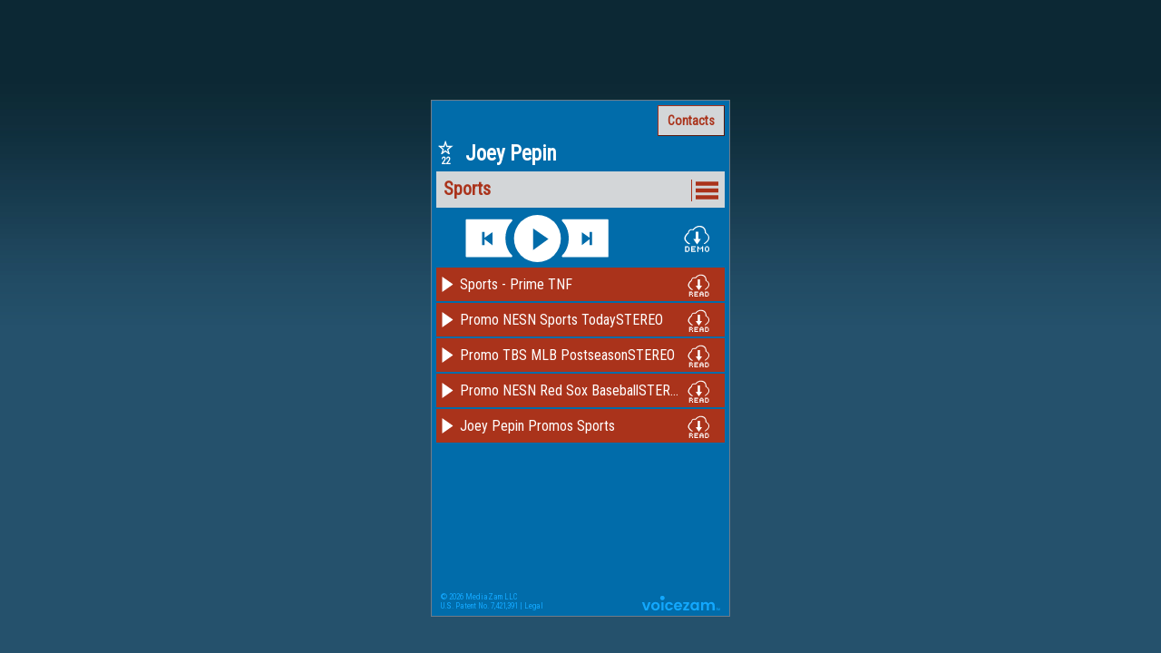

--- FILE ---
content_type: text/html; charset=utf-8
request_url: https://www.voicezam.com/default.aspx?c=a4789583-b941-4107-9432-ceca0dd4cfcf&m=10040&r=&tp=1&p=Google_Search&st=&Zamlink=1&zamname=Joey-Pepin
body_size: 6530
content:


<!DOCTYPE html PUBLIC "-//W3C//DTD XHTML 1.0 Transitional//EN" "http://www.w3.org/TR/xhtml1/DTD/xhtml1-transitional.dtd">

<html xmlns="http://www.w3.org/1999/xhtml">
<head id="Head1"><title>
	Demo Player
</title><meta name="twitter:card" content="summary" /><meta name="twitter:title" content="Sports Demo for Joey Pepin" /><meta name="twitter:description" /><meta name="twitter:image" content="https://www.voicezam.com/ImageResize?w=360&amp;h=360&amp;filename=https://voicezamprodstorage.blob.core.windows.net/media/a4789583-b941-4107-9432-ceca0dd4cfcf/Logo637534198891096664.png" /><meta property="og:url" content="https://www.voicezam.com/default.aspx?c=a4789583-b941-4107-9432-ceca0dd4cfcf&amp;m=10040&amp;r=&amp;tp=1&amp;p=Google_Search&amp;st=&amp;Zamlink=1&amp;zamname=Joey-Pepin" /><meta property="og:title" content="Sports Demo for Joey Pepin" /><meta property="og:description" /><meta property="og:image" content="https://www.voicezam.com/ImageResize?w=360&amp;h=360&amp;filename=https://voicezamprodstorage.blob.core.windows.net/media/a4789583-b941-4107-9432-ceca0dd4cfcf/Logo637534198891096664.png" /><meta property="og:image:type" content="image/jpg" /><meta property="og:image:width" content="360" /><meta property="og:image:height" content="360" /><meta property="og:type" content="website" /><meta property="og:site_name" content="www.voicezam.com" /><meta name="author" content="VoiceZam" /><meta http-equiv="X-UA-Compatible" content="IE=edge,chrome=1" /><meta name="viewport" content="width=device-width" /><meta name="robots" content="index, follow" /><link rel="icon" type="image/x-icon" href="/favicon.ico" /><link rel="icon" type="image/x-icon" href="/favicon.ico" sizes="16x16" /><link rel="icon" type="image/x-icon" href="/favicon.ico" sizes="32x32" /><link rel="icon" type="image/x-icon" href="/favicon.ico" sizes="48x48" /><link rel="apple-touch-icon" href="/apple-touch-icon.png" /><link rel="mask-icon" href="/favicon.svg" color="#ffa200" /><link rel="canonical" href="https://www.voicezam.com/default.aspx" />

    
    <!-- Global site tag (gtag.js) - Google Analytics -->
    <script async src="https://www.googletagmanager.com/gtag/js?id=G-QT0Z0C279B"></script>
    <script>
        window.dataLayer = window.dataLayer || [];
        function gtag() { dataLayer.push(arguments); }
        gtag('js', new Date());

        gtag('config', 'G-QT0Z0C279B');
    </script>

    

    <link rel="stylesheet" href="https://use.fontawesome.com/releases/v6.4.2/css/all.css" />
    <script src="/Zamtistics/Zamtistics.aspx" type="text/javascript"> </script>
    <script src="/scripts/jquery-1.11.1.min.js" type="text/javascript"></script>
    <script src="/scripts/PlayerJs/mobilePlatformDetact.js?v=172"></script>
    <script src="/scripts/general.js" type="text/javascript"></script>
    <script src="/scripts/TalentProfile/jquery.fancybox.js"></script>
    <link href="Stealth/style/html5player.css" rel="stylesheet" />
    <script src="https://www.youtube.com/player_api"></script>
    <script src="https://player.vimeo.com/api/player.js"></script>
    <script src="/scripts/PlayerJs/VZPlayer_.js?v=172"></script>

    <style type="text/css">
        .display_none {
            display: none !important;
        }
 
        .d-flex {
            display: flex;
        }

        .align-items-center {
            align-items: center;
        }

        .w-100 {
            width: 100%;
        }

        .clsContactData {
            height: 505px !important;
        }

        .clsAboutTrack {
            display: inline-block;
            width: 80%
        }

        .clsRepLabel {
            font-size: 20px;
            margin-bottom: 5px;
            padding-top: 5px;
            padding-left: 5px;
            text-align: left;
        }

        .clsSelfDetails {
            color: #fff;
            text-align: left;
            padding: 5px;
            font-size: 16px;
            line-height: 25px;
        }
    </style>
    
    <style type="text/css">
        .PlayerPosition {
            left: 50%;
            margin-left: -165px;
            margin-top: -250px;
            position: fixed !important;
            right: 0;
            top: 50%;
            width: 330px !important;
        }
    </style>
    <link id="lnkPlayerColorType" rel="stylesheet" />

    <style type="text/css">
        body {
            font-family: ;
        }

        .optDemoDiv {
            border-bottom: 2px solid  ;
        }

        .playerBezel {
            background: ;
            fill: ;
            stroke: ;
        }

        .svgOuterCircle {
            stroke: ;
        }

        .txtLayer, .txtLayer .tName, .headertitlebg, .headertitlebg h2 {
            color: ;
            stroke: ;
        }

        h3, h4, h5, h6, h7 {
            font-weight: normal;
            font-size: 18px;
            margin: 10px 0;
        }

        .btnLayer {
            color: ;
            fill: ;
            stroke: ;
        }

        .playerHdr, .headertitlebg, .playerHtmlBase {
            background-color: ;
        }

        .playerBg {
            background-color: ;
        }

        .playerBg .tName{
            color: ;
        }

        .playerBg .playerBezel {
            fill: ;
            stroke: ;
        }
        
        .playerBg .svgOuterCircle {
            stroke: ;
        }

        a.bottom-scroll {
            background-color: ;
        }

        .svgScroll {
            fill: ;
        }

        .nav a {
            color: ;
            background-color: ;
            border: 2px solid ;
        }

            .nav a:hover {
                background-color: transparent;
                color: ;
                border: 2px solid ;
            }

        .playerPname {
            color: ;
            stroke: ;
        }

        .clsSelfDetails a {
            color: ;
        }

        .playerPlaybarTitles {
            color: ;
            fill: ;
            stroke: ;
        }


        .scrubBar {
            background-color: ;
        }

        .ContactInfo {
            background: none;
        }

        .clsSelfContact {
            border-bottom: 1px solid ;
        }

        .CompanyName:hover {
            background: none;
            background-color: ;
            opacity: 0.7 !important;
        }

        .ContactInnerData {
            background: #ffffff;
            color: black;
            border: 1px solid ;
        }

            .ContactInnerData a {
                color: black;
            }

        .lnkSiteUrl:hover {
            background-color: ;
        }

        .clsContactData {
            background-color: ;
        }

        .playerBgNoHover {
            background-color: ;
        }

        .other-media-section {
            background: none;
            background-color: ;
        }

        #ulDRP li {
            list-style: none;
            cursor: pointer;
            padding: 10px;
            margin-bottom: 2px;
        }

        .clsBackLink a {
            color: ;
        }

        .demoPlayingNow.optDemoDiv {
            background-color: ;
        }
        .demoPlayingNow.optDemoDiv .tName {
            color: ;
        }

        .demoPlayingNow .btnLayer {
            color: ;
            fill: ;
            stroke: ;
        }
            .demoPlayingNow .btnLayer.svgOuterCircle {
                fill: ;
            }
    </style>
    <link href="/styles/TalentProfile/perfect-scrollbar.css" rel="stylesheet" />
    <script src="/scripts/TalentProfile/perfect-scrollbar.jquery.js" type="text/javascript"></script>
</head>
<body id="theBody" style="background-color:#25516C; background-image:url(/images/demoPlayer/bg_blue.jpg); background-repeat:repeat-x;">
    <div id="StartPoint"></div>
    <form method="post" action="ZamSite.aspx?c=a4789583-b941-4107-9432-ceca0dd4cfcf&amp;m=10040&amp;r=&amp;p=Google_Search&amp;st=&amp;Zamlink=1&amp;zamname=Joey-Pepin" id="ctl28">
<div class="aspNetHidden">
<input type="hidden" name="__VIEWSTATE" id="__VIEWSTATE" value="1xlyGPctRJdR0jPUBEmBiJZ6rEA+GPMErn6ytjOmcbgF6PVWyNdAYi72N+cC+PmNlPNo4PnXuWREpQUkxsWGfO3Ji1ys4yyyukaXDX8mnTycEDtX0KVl+DRtKFoM/r1ZhsITC95UnBmDEwESF0ZHWvyThEDAdHbfpFEO72Lgt8Kc6/wiOORsyssChy7nYwQ8qxRynSvWf5vCJEF9OdAy6/ml2e5tAoqQYIs3mQyfWDRZyZmIduJReD5xRDpI1wbozH4VrjRMHLoLCh63pSbqmCbBII2fuH2uHbtojXI5QDC4/u+L/2ufm3sO2UQJJagRwqmvHctgrX/2iy/TWQL5aHx7l8KA5kmUC721uhz4RUniHlSNL1zvE5wsASaWdlYwhDpPhoH4zL78De4wmXKXfhFZ4c1LOL7UImQHt9hPzExduPPs1k7kwndeYuLFv+TNpHQyrra3qIuBnHtkmKqFXpkksmhjEFBFIZ7wzjcfvtGHaz4KR7+msSNUGxU+XWuwRdjNS/KaQ4Js0cI3eind87GGl6tNu/MO2+gPfdbyhS67dtwI4E08vKg9K7rJ9cRr4vmDC3dioKFbrr0RHfgq3aUoMcYoHXF3GuCtF+cMYpnMnkl2Fe/kqEpojKDek+SDNwabESkCNdk5pcbQ7n9Ya9WXgwnxt8sVqB+EJnzu1DHolc530C0s0a5fnPKdBPVGQp4T3P8PFcH2Hne/NI2jqQCFTHDHbPrf+G3lGihiEG6vbosfmW6NgcVPA5obLR43JkJIG1jcp+QI0LrRlllKrt8vM09Tp9llCG9mUgvCNiv9lpnetoGhvu4jRAE0p19VDdiCzXqcp78wQwEqvJYwFnNplG4VEZekbjhHo9kCc2ZY+OeEaQw3/QOgFThK63s/BY+kXW/9fW30VM5NOmX4Y8GbKaFBgdX+o5PHoz37qMzTS354Aq91hTuo2WoNPZ5bGI04ukarfXrlb7SvKdR5h6wws8AMiEKXnYL3f99XmB9X/km27EOlcsMXLALxCRG7yeINMOluu1zaHEmchjcNF0hyiFYoARa2K+ORe/1TzUINlkHCuci0VhWOR7rLiR88ZOUPIpBq0dTEP0mrMdUyzniF5JHEfANEUk//f0LTCsNTeuP9viZqtGuUd3dJVWFO138GsR2uKKeFkXIM0K1YuIdPzODjWD8HR+YKh1KKqwzCfd+IExHPa50VY4YDXK7EhsjE/DYEdO/ZoDfnHqYRAt9Wx7QpGG3QUiwRUWyEkdL4UlQvlwf/klVVWQjsVwInFt2I8c1PNLqn/l74GUkx40FRQ2l1KGFqO96Dcws20FA+0knpRvsaoA78j3b4zFd+/wLU40dXN1hB17r9QJHbkCOVem00nkd8oNW3jSUc1Tek/sz5O534YrKOZLhih9G5vAURafQLrO0L94sAQhgJ8pA7Bon1cP4P51hzLMZB73WHtrlds+xeZpA4XSfXZcp4JdYsq3coGxegZQIkSg10rYOGtHGevnUczFUpoqzVVPtEjTO4uWeg6BxTSeDtrUyMREXi3fgrMv6cR5nt+LuPA4Eu6qCrDNdIRip43/qberc5c8vr+XHWLM9xB2aq2TagzRjCuCa7RO6e8/3EP58YZOQvNGwik8gIilqLlV5LxjNK+nPvR1JGWlFEYQno+QtljE9RMMEQUqOsC50gP5lM9x5f7VnKlgFL/Hrx5qWMjSbAjjdgHfrws7s4Z3MYS+N+TMqBoaTrfhi/1uUK/2tKF5F03nVTdg2oOQMYNzmFnnJM8iybtO2JOLsqKmOtlGhIkVE/LTkUAkT6H/KmbzMVIpDSnXVjtnJGtC/sHXEyWIE=" />
</div>

<div class="aspNetHidden">

	<input type="hidden" name="__VIEWSTATEGENERATOR" id="__VIEWSTATEGENERATOR" value="24D20ED5" />
</div>
        <div class="mainDiv">
            <div class="centerdiv">
                
            </div>

            <div id="divAudio" class="centerdiv">
                
                <div class="userInfo left mobilefirst">
                    
                    <div id="VoiceZam_ContainerBlock" class="PlayerPosition centerPlayer" style="width: 100%;"></div>
                    
                </div>
                
            </div>
            

            <a href="#StartPoint" class="bottom-scroll" style="display: none;">
                <svg version="1.1" id="Capa_1" xmlns="http://www.w3.org/2000/svg" xmlns:xlink="http://www.w3.org/1999/xlink" x="0px" y="0px" width="28" height="25" viewBox="-25 0 317 250" xml:space="preserve">
                    <g class="svgScroll">
                        <path d="M286.935,197.286L159.028,69.379c-3.613-3.617-7.895-5.424-12.847-5.424s-9.233,1.807-12.85,5.424L5.424,197.286   C1.807,200.9,0,205.184,0,210.132s1.807,9.233,5.424,12.847c3.621,3.617,7.902,5.428,12.85,5.428h255.813   c4.949,0,9.233-1.811,12.848-5.428c3.613-3.613,5.427-7.898,5.427-12.847S290.548,200.9,286.935,197.286z" />
                    </g>

                </svg>
            </a>
        </div>
        <div class="dialogbox popSelectTags" style="display: none;">
            <div class="opacityPopUp"></div>
            <div class="dialogboxInner">
                <div class="modal-header">
                    <h4 class="modal-title">Select Tags for Search</h4>
                </div>
                <div class="modal-body ct-checkbox">
                    <span style="color: black">Please Select Terms to search.</span>
                    <div class="CheckTerms">
                        <a href="javascript:void(0)" class="lnkCheckAll">check all</a>
                        <a href="javascript:void(0)" class="lnkUnCheckAll">uncheck all</a>
                    </div>
                    <br />
                    <br />
                    <div class="AllTags"></div>
                </div>
                <div style="clear: both"></div>
                <div class="modal-footer">
                    <a class="btn btn-green lnkSearchSynapzeTags" href="javascript:void(0);" onclick="SearchSelectedTags(this);">Search</a>
                    <button type="button" class="btn btn-green lnkCancel" onclick="$('.popSelectTags').hide();">Cancel</button>
                </div>
            </div>
        </div>

    </form>

    <script type="text/javascript">
        var zamSite = '';
        var zamLink = '';
        var Item_ID = '';
        var hideReadInfo = false;
        var SZOOn = false;
        var clientID = 'a4789583-b941-4107-9432-ceca0dd4cfcf';
        var ZamURL = 'https://www.voicezam.com/Joey-Pepin/ZamSite/Voiceover-demo/';
        var playerType = '1';
        var talentNameEncoded = 'Joey Pepin';
        var getGender = 'Male';
        var SiteName = 'www.voicezam.com';
        var intDemoId = '10040';

        if (isMobile) {
            $('.otherMedia').addClass('display_none');
        }
        else {
            $('.otherMedia').removeClass('display_none');
        }
    </script>

    <script type="text/javascript">

        // Enter your account ID. You can find this under the Menu item: Help | About
        var ACCOUNT_ID = clientID;

        // Enter the title of this page. Clicks will appear in your Zamtistics
        var PAGE_NAME = '';

        // NOTE: value can be either 'inline' OR 'popup'
        var RENDER_MODE = 'inline';

        // Enter a Demo ID for the default demo to display when the player launches
        // NOTE: Demo IDs can be found in the Showcase by clicking the
        //   gear icon for a specific Demo
        var DEFAULT_DEMO;

        
        DEFAULT_DEMO = 10040;
        

        //Option to show contacts button in player
        var SHOW_CONTACTS = true;

        //To Play Default Read        
        var DEFAULT_READ = '';

        //To Hide Talent Name and ContactButton
        var ZAM_PAGE = zamSite;

        var ZAM_LINK = zamLink;

        var ZAM_COMMON = 1;

        //To Check for Zamlink
        var NOTAGS =false;

        if (DEFAULT_DEMO == null && $(window).width() <= 600) {
            DEFAULT_DEMO = 0;
            
        }

        PLAYER_STYLE = '03';

        var DEMO_SELECT = "Icon";

        var NZ = '' == '1' ? true : false;
    </script>

    <script id="VoiceZam_Aorta" src="https://www.voicezam.com/PlayerCore/Aorta.js" type="text/javascript"></script>

    <script src="/scripts/ZamSite.js?v=172" type="text/javascript"></script>
</body>
</html>



--- FILE ---
content_type: text/html; charset=utf-8
request_url: https://www.voicezam.com/PlayerCoreServer/Index?c=a4789583-b941-4107-9432-ceca0dd4cfcf&o=a4789583-b941-4107-9432-ceca0dd4cfcf&tid=null
body_size: 289
content:
{"ownerId":null,"playerType":1,"errorMessage":null,"isValid":false,"showContacts":true,"IsPartner":false,"validForSS":true,"activeDemoIds":"8818,9768,9769,9770,9772,14149,14146,14145,9773,14144,14148,14147,10040,13494","heightCS":0}

--- FILE ---
content_type: text/html; charset=utf-8
request_url: https://www.voicezam.com/csplayer/csplayer.aspx?o=a4789583-b941-4107-9432-ceca0dd4cfcf&c=a4789583-b941-4107-9432-ceca0dd4cfcf&cc=0&cf=0&zamCommon=1&portal=www.voicezam.com&isBL=1&demoSelect=Icon&m=10040&PageUrl=https%3A%2F%2Fwww.voicezam.com%2Fdefault.aspx%3Fc%3Da4789583-b941-4107-9432-ceca0dd4cfcf%26m%3D10040%26r%3D%26tp%3D1%26p%3DGoogle_Search%26st%3D%26Zamlink%3D1%26zamname%3DJoey-Pepin
body_size: 95664
content:


<!DOCTYPE html>

<html xmlns="http://www.w3.org/1999/xhtml">
<head id="Head1"><title>
	Voice actor Joey Pepin - Voice Samples for Joey Pepin
</title><meta name="description" content="&quot;Male Voiceover Talent actor delivering Casino, Commercial, Narration, Political, Promo, Radio CHR, Radio Classic Hits, Radio Country, Radio General, Radio Hot &quot;" /><meta http-equiv="X-UA-Compatible" content="IE=edge" /><meta name="viewport" content="width=device-width" /><meta name="robots" content="noindex,indexifembedded" />
    <script src="../scripts/jquery-1.11.1.min.js"></script>
    <script src="https://code.jquery.com/ui/1.12.1/jquery-ui.min.js"></script>
    <script src="/scripts/PlayerJs/mobilePlatformDetact.js?v=172"></script>
    <script src="/CSPlayer/script/perfect-scrollbar.jquery.js"></script>
    <script src="/CSPlayer/script/jquery.flip.js"></script>
    <script src="/Scripts/jquery.cookie.js"></script>
    <script src="/CSPlayer/script/modernizr.custom.63321.js"></script>
    <script src="../scripts/PlayerJs/VZPlayer_.js?v=172"></script>
    <script src="../Zamtistics/Zamtistics.aspx" type="text/javascript"></script>
    <script src="https://use.fontawesome.com/releases/v6.4.2/js/all.js"></script>
    <link href="/CSPlayer/style/common.css" rel="stylesheet" /><link href="/CSPlayer/style/html5player.css" rel="stylesheet" /><link href="/CSPlayer/style/perfect-scrollbar.css" rel="stylesheet" /><link href="/CSPlayer/style/dropDown.css" rel="stylesheet" />
    <link href="/styles/PopUpBox.css?v=172" rel="stylesheet"/>
    <link id="masterStyle" href="/CSPlayer/style/style.css?v=172" rel="stylesheet" /><link rel="stylesheet" href="//code.jquery.com/ui/1.12.1/themes/base/jquery-ui.min.css" /><link href="/styles/textSwitcher/jquerysctipttop.css" rel="stylesheet" />
    <script src="/scripts/textSwitcher/text-switcher.js"></script>
    <link href="/styles/textSwitcher/style.css" rel="stylesheet" /><link href="../styles/introjs.css" rel="stylesheet" /><link href="../styles/introjs-extra.css" rel="stylesheet" />
    <script src="../scripts/intro.js"></script>
    
    <!-- Global site tag (gtag.js) - Google Analytics -->
    <script async src="https://www.googletagmanager.com/gtag/js?id=G-PFW3NVZG88"></script>
    <script>
        window.dataLayer = window.dataLayer || [];
        function gtag() { dataLayer.push(arguments); }
        gtag('js', new Date());

        gtag('config', 'G-PFW3NVZG88');
    </script>

    
    <script type="text/javascript">

        function RequestQuerystring(name) {
            try {
                name = name.replace(/[\[]/, "\\\[").replace(/[\]]/, "\\\]");
                var regex = new RegExp("[\\?&]" + name + "=([^&#]*)"),
                    results = regex.exec(location.search);
                if (results == null && location.host == top.location.host) {
                    results = regex.exec(top.location.search);
                }
                return results == null ? "" : decodeURIComponent(results[1].replace(/\+/g, " "));
            }
            catch (err) {
                return '';
            }
        }
        function rgbStringToHsl(rgbString) {
            var matches = rgbString.match(/\d+/g);
            var r = parseInt(matches[0]);
            var g = parseInt(matches[1]);
            var b = parseInt(matches[2]);

            return rgbToHsl(r, g, b);
        }
        function rgbStringToInverseRgb(rgbString) {
            var matches = rgbString.match(/\d+/g);
            var r = parseInt(matches[0]);
            var g = parseInt(matches[1]);
            var b = parseInt(matches[2]);

            return inverseRgb(r, g, b);
        }
        function inverseRgb(r, g, b) {
            // Calculate the inverse by subtracting each color component from 255
            var rInverse = 255 - r;
            var gInverse = 255 - g;
            var bInverse = 255 - b;
            // Return the inverse color as a CSS-compatible string
            return 'rgb(' + rInverse + ', ' + gInverse + ', ' + bInverse + ')';
        }
        function rgbToHsl(r, g, b) {
            var r1 = r / 255;
            var g1 = g / 255;
            var b1 = b / 255;

            var maxColor = Math.max(r1, g1, b1);
            var minColor = Math.min(r1, g1, b1);
            //Calculate L:
            var L = (maxColor + minColor) / 2;
            var S = 0;
            var H = 0;
            if (maxColor != minColor) {
                //Calculate S:
                if (L < 0.5) {
                    S = (maxColor - minColor) / (maxColor + minColor);
                } else {
                    S = (maxColor - minColor) / (2.0 - maxColor - minColor);
                }
                //Calculate H:
                if (r1 == maxColor) {
                    H = (g1 - b1) / (maxColor - minColor);
                } else if (g1 == maxColor) {
                    H = 2.0 + (b1 - r1) / (maxColor - minColor);
                } else {
                    H = 4.0 + (r1 - g1) / (maxColor - minColor);
                }
            }

            L = L * 100;
            S = S * 100;
            H = H * 60;
            if (H < 0) {
                H += 360;
            }

            return ('hsl(' + H + ', ' + S + '%, ' + (L > 50 ? (L - 20) : (L + 20)) + '%)');
        }

        function hexToRgb(hex) {
            var result = /^#?([a-f\d]{2})([a-f\d]{2})([a-f\d]{2})?([a-f\d]{2})$/i.exec(hex);
            return result ? {
                r: parseInt(result[1], 16),
                g: parseInt(result[2], 16),
                b: parseInt(result[3], 16)
            } : null;
        }

        function hex2hsl(hex) {
            hex = hex.replace('%23', '#');
            if (hex.length <=7) hex = `${hex}ff`;
            var h2r = hexToRgb(hex);
            var r2h = rgbToHsl(h2r.r, h2r.g, h2r.b);
            return r2h;
        }

    </script>

    <script type="text/javascript">

        // ---- Global Var Start ---- //
        var showMyInfoInDemoPlayer = true;
        var agentShow = true;

        //Count Of total reads for selected demo
        var totalReadsGlobal = 0;

        //index of currently playing read
        var nowPlayingGlobal = -1;

        //Demo is Track by Track or use Master MP3
        var PlayTBT = true;

        //Store Url Of Master MP3
        var masterMp3Url = "";

        //Status of Player
        var isPlaying = false;

        //current time of readPlayback  (For MP3) (seconds * 1000 i.e. Millisecond)
        var playedTimeDuration = 0;

        //Length of current Read (For MP3) (seconds * 1000)
        var readLength = 0;

        // 1=audio , 2=Video
        var playBackType = 1;

        //0= NoVideo, 1= YouTube, 2=Vimeo
        var videoType = 0;

        //delayTime For TBT DEMO
        var delay = 0;

        //TimeInterval for Playback Time calculation
        var GlobalTimeInterval = 5; //Time interwal in Millisecond

        //Username to request Player
        var userName = RequestQuerystring('username');

        //Username to request Player
        var clientID = RequestQuerystring('c');

        //Seek Player
        var PlayBarClickTime = 0;

        var agent = navigator.userAgent;

        //True If IOS Device
        var isIOS = agent.match(/(iPhone|iPod|iPad)/);

        var isSafari = !!agent.match(/Version\/[\d\.]+.*Safari/) == false ? null : 'Safari,Safari';

        //Set Portal
        var portal = RequestQuerystring('portal') == "" ? "default" : RequestQuerystring('portal');

        //Open Contact Panel
        var showContact = RequestQuerystring('showContacts') == "" ? false : RequestQuerystring('showContacts') == "1" ? true : false;
        //Show Contact
        var talentContact = true;
        if (RequestQuerystring('cf') != "") {
            talentContact = RequestQuerystring('cf') == "1" ? false : true;
        }

        //Open Demo DropDown on Load
        var showCats = RequestQuerystring('showCats');

        //InPreview Mode
        var previewMode = RequestQuerystring('preview') == "" ? false : RequestQuerystring('preview') == "1" ? true : false;

        var CheckFlagForVideoOnPageLoad = false;

        var PlayHasStarted = false;

        var basicDiffoftimeInactiveTab = 100;

        //To Play Default Read 
        var setRead = RequestQuerystring('r') == "" ? 0 : isNaN(RequestQuerystring('r')) ? 0 : parseInt(RequestQuerystring('r'));

        //To Check for Zamlink or zampage
        var Notags = false;

        var isSynapze =false;

        //Is PartnerAccount
        var IsPartnerAccount = 'False';

        //UserCode
        var userCode = RequestQuerystring('userCode');

        //ShowTag
        var ShowTags ='True';

        //Referrer
        var SZOReferrer = (function () {
            var refURL = RequestQuerystring('SZOReferrer');
            if (refURL == '' && document.referrer != '') {
                refURL = new URL(document.referrer).origin;
            }
            return refURL;
        })();

        //PageURL
        var PageUrl = RequestQuerystring('PageUrl');

        //Show video but dont play it
        var ShowVideoFrameWithoutPlayback = false;
        // ---- Global Var Ends ---- //

        var showPlayerAfterLoad = 0;

        var videoPopupShown = false;

        //To Check for zampage
        var IsBL = RequestQuerystring('isBL') == '1' ? true : false;
        var IsBLDemoMessage = "Select a Demo";

        var logZamtistics = RequestQuerystring('nz') == '1' ? false : true;

        var isSingleDemoOnline = false;

        var IsSZOSubscribed = false;

        var excludeVideo = false;

        var isZamit = false;
        var fromVZNextGen = RequestQuerystring('fromVZNextGen') == "" ? false : RequestQuerystring('fromVZNextGen') == "1" ? true : false;
        //searchId
        var searchId = RequestQuerystring('searchId');
        var zamit_WalkThrough = RequestQuerystring('zamit_WalkThrough') == "1" ? false : true;

        var zamLink = false;
        var zamPage = false;
        var zamPageEmbedded = false;
        var DemoMessageDefault = 'Click to Play another Demo';
        var ZamVaultAiTemplateCallURL = 'https://zamvaultai.azurewebsites.net/Buyer/Index?template=';
        var hideDemoList = RequestQuerystring('hdl') == "1" ? true : false;

    </script>
    <script>
        $(document).ready(function () {
            if (zamPage || zamPageEmbedded) {
                $('.TalentNameParent').hide();
                $('.rctFlipBaseParent').hide();
                $('#shpScrollBaseParent').css('height', '420px');
                $('.txtMoreDemo').hide();
            }
            if (IsBL) {
                $('.popUpAutoplayBlocked').css('max-width', '100%');
            }
        });
    </script>
    <script type="text/javascript">
        function createCookie(name, value, days) {
            if (days) {
                var date = new Date();
                date.setTime(date.getTime() + (days * 24 * 60 * 60 * 1000));
                var expires = "; expires=" + date.toGMTString();
            }
            else var expires = "";
            document.cookie = name + "=" + value + expires + "; path=/";
        }

        function readCookie(name) {
            var nameEQ = name + "=";
            var ca = document.cookie.split(';');
            for (var i = 0; i < ca.length; i++) {
                var c = ca[i];
                while (c.charAt(0) == ' ') c = c.substring(1, c.length);
                if (c.indexOf(nameEQ) == 0) return c.substring(nameEQ.length, c.length);
            }
            return null;
        }

        function eraseCookie(name) {
            createCookie(name, "", -1);
        }

    </script>
    <link id="lnkPlayerColorType" rel="stylesheet" href="/CSPlayer/style/strayjax_luxe.css" /><link id="lnkGoogleFont" rel="stylesheet" type="text/css" href="//fonts.googleapis.com/css?family=Roboto Condensed" />
    <style type="text/css">
        .fontStyle {
            font-family: "Roboto Condensed", sans-serif;
        }

        .playerBezel {
            background-color: #016caa;
            fill: #016caa;
        }

        .playerBezelShuttle {
            fill: #016caa;
        }

        .clsSelfContact {
            border-bottom: 1px solid #aa331b;
        }
        .txtLayer {
            color: #ffffff;
            stroke: #ffffff;
            fill: #ffffff;
        }

        .btnLayer {
            color: #ffffff;
            fill: #ffffff;
        }
        .btnReads {
            color: #ffffff;
            fill: #ffffff;
            stroke: #ffffff;
        }

        .playerBg {
            background-color: #d3d6d8;
        }

        .playerBgNoHover {
            background-color: #d3d6d8;
        }

        .rctFlipBaseParent {
            border: 1px outset #aa331b;
        }
        .playerHdr {
            background-color: #aa331b;
        }

        .playerPname {
            color: #ffffff;
            stroke: #ffffff;
        }

        .playerPlaybarTitles {
            color: #aa331b;
            fill: #aa331b;
            stroke: #aa331b;
        }

        .btnLayerInherit {
            border-bottom: 2px solid  #ffffff;
        }

        .scrubBar {
            background-color: #aa331b;
        }

        .imgZamSiteLink {
            background-color: #ffffff;
        }

        .imgZamSiteLinkPath {
            fill: #aa331b;
        }

        .playerStrip {
            border-color: #707c89FF;
        }
        
        .identitySection {
            display: block;
        } 
        
        .clsContactData  {
            display: block;
        }

    </style>
    <link rel="stylesheet" href="/CSPlayer/style/voicezamBL.css" /></head>

<body class="noselect fontStyle PCfontStyle">
    <style>
        .vw-demomessage {
            font-family: Arial;
            text-align: center;
            display: inline-block !important;
            width: 100%;
        }

        /* -----------------------------------------------------------------------------
   Text-switcher
----------------------------------------------------------------------------- */

        .text-switcher {
            max-width: 100%;
            margin: 0 auto;
            top: 300px;
            right: 20px;
            font-size: 19px;
            line-height: 40px;
            font-weight: normal;
        }

        .tc__line {
            position: relative;
            overflow: hidden;
            height: 24px;
            cursor: pointer;
            line-height: 21px;
            font-size: 20px;
            display: inline-block;
            vertical-align: middle;
            width: 100%;
        }

            .tc__line span {
                display: block;
                -webkit-transform: translate3d(0, 0, 0);
                transform: translate3d(0, 0, 0);
            }

                .tc__line span.tc__bottom {
                    position: absolute;
                    -webkit-transform: translateY(100%);
                    -ms-transform: translateY(100%);
                    transform: translateY(100%);
                    opacity: 0;
                }

                .tc__line span.tc__in {
                    -webkit-animation-name: tc-switch-in;
                    animation-name: tc-switch-in;
                    -webkit-animation-duration: 700ms;
                    animation-duration: 700ms;
                    -webkit-animation-timing-function: ease-out;
                    animation-timing-function: ease-out;
                    -webkit-animation-direction: normal;
                    animation-direction: normal;
                    -webkit-animation-iteration-count: 1;
                    animation-iteration-count: 1;
                    -webkit-animation-fill-mode: forwards;
                    animation-fill-mode: forwards;
                }

                .tc__line span.tc__out {
                    -webkit-animation-name: tc-switch-out;
                    animation-name: tc-switch-out;
                    -webkit-animation-duration: 700ms;
                    animation-duration: 700ms;
                    -webkit-animation-timing-function: ease-out;
                    animation-timing-function: ease-out;
                    -webkit-animation-direction: normal;
                    animation-direction: normal;
                    -webkit-animation-iteration-count: 1;
                    animation-iteration-count: 1;
                    -webkit-animation-fill-mode: forwards;
                    animation-fill-mode: forwards;
                }

            .tc__line:nth-child(2) span {
                -webkit-animation-delay: 50ms;
                animation-delay: 50ms;
            }

            .tc__line:nth-child(3) span {
                -webkit-animation-delay: 100ms;
                animation-delay: 100ms;
            }

            .tc__line:nth-child(4) span {
                -webkit-animation-delay: 150ms;
                animation-delay: 150ms;
            }

            .tc__line:nth-child(5) span {
                -webkit-animation-delay: 200ms;
                animation-delay: 200ms;
            }

        /* Move in */
        @-webkit-keyframes tc-switch-in {
            to {
                -webkit-transform: translate3d(0, 0, 0);
                transform: translate3d(0, 0, 0);
                opacity: 1;
            }
        }

        @keyframes tc-switch-in {
            to {
                -webkit-transform: translate3d(0, 0, 0);
                transform: translate3d(0, 0, 0);
                opacity: 1;
            }
        }

        /* Move out */
        @-webkit-keyframes tc-switch-out {
            to {
                -webkit-transform: translate3d(0, -100%, 0);
                transform: translate3d(0, -100%, 0);
                opacity: 0;
            }
        }

        @keyframes tc-switch-out {
            to {
                -webkit-transform: translate3d(0, -100%, 0);
                transform: translate3d(0, -100%, 0);
                opacity: 0;
            }
        }

        /* -----------------------------------------------------------------------------
   Demo
----------------------------------------------------------------------------- */

        /*# sourceMappingURL=[data-uri] */
    </style>

    <form method="post" action="./csplayer.aspx?o=a4789583-b941-4107-9432-ceca0dd4cfcf&amp;c=a4789583-b941-4107-9432-ceca0dd4cfcf&amp;cc=0&amp;cf=0&amp;zamCommon=1&amp;portal=www.voicezam.com&amp;isBL=1&amp;demoSelect=Icon&amp;m=10040&amp;PageUrl=https%3a%2f%2fwww.voicezam.com%2fdefault.aspx%3fc%3da4789583-b941-4107-9432-ceca0dd4cfcf%26m%3d10040%26r%3d%26tp%3d1%26p%3dGoogle_Search%26st%3d%26Zamlink%3d1%26zamname%3dJoey-Pepin" id="form1">
<div class="aspNetHidden">
<input type="hidden" name="__VIEWSTATE" id="__VIEWSTATE" value="bRqnj2E7X8GEsymG93kfcEaldzKkgOcG2xwbTMkBLbJpOdEpJAzGrYQTxh2FtyXaCAjtslAfqV1VP4chnK35l4363L67oSrPY+/b/A6U1rRy4hAc6GX04GexdbbAQgyTox/c39SUgoUqvzjjeycS9jr8LHMAfocofBqQmxBzqRuccmY0ep2w/DmLo+6fDnFIHDxPVK5N7nUmv70AIQZn1lgD5v3BstZyY6XaOO/nb1tPAA++EuYI6OShz6owFIgxBSU2iCoOW6vg9h25ckaXbIEk2PjUmnJEkRbkKWilifXmH2JujAD6IlMe7ogFZMlmwAyf6balxD6ncc6MQZI3m3RblFMSRBs61QggzVIapJoF+HXffQMVP7zKsIzlcu1K67/bzWwDf4Oe/917g7FR7UIexw5kkufj41pljW1KURugCA4S/k1iLovB/zOCLFNjIBKlEJqLdOhxLEgBZ+qCUGvyt57kltFqb//KoQrQVn0/hjbyPCmqpC25w1Y0CjG6EGF61MfuhjUIChULl+UgyYozhg+/eyiyGGGdXVzpIGqbhGEo4yTyErA9kwoQaKsvTOJhS10NMWztJmhHf4XymdUD/ZN3363NR4bsPvZPE8kHeqwK6HpvhC2lOBM2Cz1q9exR8Sq5lu1000eND3aTLi2d71Hu5owZfEMlHaVSTa8SDNjDnU+yWR3iAprVb89wnh1RTBP+GB6ERN19Wj1mnDafOuZIvg+vhNaIZt2XIza/13+MENRzYPv9yLPEQ8BLDw5xUPq/D9LEEL4Konk5phs3V7UXoL0sIMw6Q5alXBKDTliOMPyp692i5LyBM5KB2UW0NgoP1wUPyjFuaonj1SZxmqh7sexIhsozLCJDxhqriqt+Vgoc/OpLVoPSvGizcaiTxB3rd2LGbEgVE16X/Kv0VxbugS/9/gqCXz7SNdFErWrtUY3KaqtWuXdlPCybnMEC0CpWky7hyhT73NEo7FFo2Cg22tlp/A9MCdn1JmvG8mwpLCJxIH0c4YgBqbAOpq9/+b3p8Wc+Jq1cDOQl5L+hu6l48gur4P6eezQTwobGwLg88Jf2M0cYPRpAG6YS/WVXm8NU5CAIrt9Oj7Fe1n80D5A4+3itucNxwfu+ZYZygI7wvq7S+HiN/ptITKvw/7CC/8r1kYsm2Kz3DdGsYFZdDEHukeaMPY/1uosoz4CU7DRzzEySuWHf7m3GQxUxr1eUy7jePgNiErKoKZbdv6/KuOXL4g6xeTF5qpqrdtdyUxIuqLY377ee/tPQ3r8H8cwDGeEv6NpSqYMTaUNT3aShR/fmtvsKvlPUf0rAxhhqg9ndL4vPlwS2d7Xyh6q6UAUgnUqmYFwwxbJbeAs5pw17vHpVpLbRsHg1KLuaDQ576dNtMp2NM1dOUJCSUegdJO4/GuFklA86WXlMrbViV48qS5ClkW8brCGyNclk/6gz1GeggooTxEoQzk1fEYB+5e/v8vqKT87F+ePFTBtivnWM/DXxtfbx/V3fdtpXlnq1z3LS1LOtINCP8kWcJ250VwTGjlFMfwNrzBp7TzFpmA5G9ATWDLxaFk3uUobxfYafe1OVKunnAv+MBHi4TAKqTdOn1txCo5d912EpJxl4g98qix+XhVvn5jg0qhbsjxqt24OVmLFZfBdTXZN4/YhEh8ZjzC8Quu6ghOuCqjD5mOBS7TyR0VMStvFULsuTVBzTOQJ8Lvlupc0YSTQODOu9jDoOnNpZDXgQ/ytYJExhsE4Sgi9tdJiLvC8ZokTk/jKPX2CKPfCNdiSF3cLE+Ub9A8g6SMiy4KOd8AY6nhbQYPEcqyQqC5fazIr3DBVH5ZnOtaFvRTzAgOvPwWbgyx5EVb12Teb3MxmWtM7frzfDfGtuKeV/dwqBzs/V4Mbk0iXFIShH46xFsoPF1NHfhanhUU1t8DGL/zC+GCdLAVMv3vkx3hG6Iuak60p6sfOV4w2yT0aEGLK2sE8/hh4/l9gssr1Q9+ne4+vK0BfmeO7vOQKw9HsDnTBf5aUUZd1byMZPBzQPoKRL/+EbOCYmTeal8uAb0WQO1TLTsFzbjnZMk0thwv6zaLFQ1bcOuC2E4d5Ad2uOGruERuUHqYLyZlPHCn5J2wUUHLkD3dq1PZV2RcuCn8A3mqmsgs6Sig9wVIoGlQ59HZk3UQIU5/yxBDnR4bns215tM+Znl9GaEOIVmgRkF758AJY+9FvKPJxJ6n8b+9GcjhgSPjNQgy21PqEoJJhG6AlsQpUPYS5rbTfT4F/nwiDdQxhCZo+2PJeC7YxNem4VOZf/HkVq2HxjWeyL7P8x4/WOoAVaTZy+dB+i6kt+kKRZmuzQI+3/[base64]/YI2tkEfqgG7zOUbJZWtV9FWyL8RO1svQ7Yqp5AjDZaxTefh9nw2TD/dLiYRfBPrATRVNXJEaTLvV4T9s2kDw/9Gm2MkzxEoVLsBqWPgzlYL8nwt0kCVzzAJpHc3smJtpSqc2G1Qtex6oR4gp/A5cWJAa7ZHugldFsvav7U0pPfETo8jWFqQVKvpvYWUJWjSkaVDAtTDFeM2ExIQk7VEYyxb81eiTsn0rMT7xC+d/YjCsm4VFH8D/WvFATYmf3qCmU8YM6f5ANx7APzr2yH1G15uZNshY7Hyeg7tjUwfDF5fS1FXaX3VHzDNIcj6J9dIkKZKLvQhZ+YCCCjCpJUWwfOYajj9TNWbF5ypChJf2/fP1h5PN2DjdNTa5iZDnWQaYmchJUDoXYEKaei8y5TpVu/FaXTuvTvPTo55Y4w1kFSz+lfldS5G+ZIeB84Mnx5nQy+DuMbDYAggDjTIbGzO/wiNm2xxrXb9ecOMINZ/Yed7OKBodkWjkf0QUrf29o+44hOlH9RxSn0JgdBd8cUgbHpF7OAZHaALVKl8/Sy5wyK3pIzWTR5qwqtGrgxdir8wCfFZc85ThKfxmlrGtuinTwrWKrclzbg4ykJus8Q4iY9Pz2SzC04mNaZkiZ5JbCWwOD5n55aohhtaV4LwnII3VnWONhErGG5AUk9BRTfaLVi8udSJhit08Y0/3dS8XmfT2ID/QUr8RWGh9L8rPJdwsoupUtlOTMTKHbQZ6J1jcIdEhxyHx5TjjYS5N+hUyeZFh3keLU5ZeffW3B8s+bLoO5RYsTkXVefu+Umv7PS7Xmlx8GakQC6pzn9rtAuZD6qqfRi59WotQpMjLJL93hK6ogAlVTtKqBbxM5pSkEtNs1aQjIZ1tECyAibiJjYQq5NYOkgK/Z68zVgU5LrQe0xfi7GZg4eaIFfRMKqDNtiXaQcApwj5r52O6NHvgrAqb3SR/yWwvIhp46OBJli2L/muLNZ0fdKevd6RBZLJiVEw3M7vY2QDWspKUoY816yMGHaHbfbTwIaq0EkDLwJs9D+F+NkZJt9FSssBKHUwMDXNWxz+d50larZ3O5vbsqskPbURCGBHW4lX//P/49wrk0CKP0qCseFAq8YhRt7R7QzGs/Vf8pJA23fg1hHxqeU+U+P5C09WffJSgWyN3WWr/iFYk4JH3lG//[base64]/LT4It0FMYouM+mHm9KLssVx31HUXCJLAN/T7fkhl3StG9YuLTvVIczya1eGnYJBWgBdjabWBR6Dg86gmMDz/YXNb40s8gEODNlms7jZAqki+EXMIV7Ji8weXS7gDcnj1l/owfmd724tNZxd/O37OlgBOgASqPPzG/I3Taj80iUuvJ34IKYln4MXpd9Hy9iAaIEBwhkJO9jg70ehQ3cMZ1Fv/UFXiMRpuRFpy94lIMGk38tkWA4wVTJz3N31SQF61EhYdXw6Q+1lpCQcKa/[base64]/e/AmIL8zK9WdYko36MmdTFr94bRPsnqlWxGZml2866Mx1gVr/7QH4vOkTAnz9xaJSeMrgvXQQc3aAM1GBqVtqvG+BJv19zFxSQuuFQhYR40/NmuR1zTMkynu7g30HnOKxWC2u1z5zq8rTTgpA3Q65Yxy5f8j3ZPXfhFvo53ygXPkWMG/BXGopsyGRFYpTIbL6IHYO0U3JX79KJBLFhR2rAs9sVf6n7DwEwvMio68KtLCUYTDyCODp6WgTH8iFTF9eMwSGoS00e9uNMI3wvldu5mPva9BeTFhXZ6wCfvJNIaujqPrXLdsELTdVNKhrkcv//+G+VUqNHKCDDUv5/ooHT0CT745W76N0R4wg1I/uZbM1Q5sbVxksm0ZjeVm0RStQz992q2hAOWSzRA2d8qZV+9RnZnQFQan7EUFJrE/X97AOfDxCZX3q3elrbdFMegwJgqsBhrMki3KUyfdFIcSW/sz/wZNPRilOm+N9kShK2SgrrKA+IcX5Quy4w30UVTGG0QVdShFRIv3owIxc4/N3+uYhhZSEPN6HJje9jIWRu9+KTkLnFCSpCsRKCYMnf3mcXslBmDnXf8SJ7oFL2hAb8fcXIFnJNWHUWp82d+U5KSDeYH/8+pwz1lpWB4cWSQUvipCguiMO9/DAwP+kwbsUk9X+T/jp1dfhDhXZuGw1m8BE5itLx86XPFnPqtPnu83DdUOPZ/fsDV1VaOWd8mFX+y/mktADyQ5Ds/7AiDeShft7WOp8lM2SHzblB3MVVhf4257/wMOZN8kBrwSBhnM3X30Z3A24vVPmlFBck4cUK9BoJLQ+BXkWOzQHirFXhfHT9GuY+xQ6QkG08f2+jLSociPqutHAu4frSSeQDpCJUBcxA6fOxAWPDu2viscNozfQKb7vcx8+OxOQ+k4oyIeyuAW04gE4SKRdUtuxiY4LvHxSWGNWiAv3pi5Rt8L/VOZqAR3R7G5/bUqhXdC74xMIO6mfj5dpF79gVkq4zYTTsCuyIBuagZE/kQJCSt/xHh612DLY3Pg6SbSP+IVGnX8joT4XNB4NBeCynYBW2ryKLWzZPQrJNsp5Zcqx6gwG59dltlJsbmPebCazBOU+RrYea96dF9ZIcv92Tbmyny7rA+0FH4B/vWnN8B4oiNWmdzQ1MgnYObCwyJvqIVrz7yQch5uTU8pXooWutUxvV+mg4UKBPdAkggxSKPXcpVD9s/i8rWG8pZ6sVG+XVRdEvgB1v3bHo/mkmyzWI5+uQmPomIufdFig7Zi7Xpm+dLIbGVc1stqyViGC/y+fsbXpUlzGE9cJXcvx4pTZhI6w79dOMf1uwjX1gQnbDymEeImlp8U0BK2bkV+KXC6AyZ12g9npS7tNqOlfmsxWQYaH9glvqGksB4eXbPh/0WYPCqxDKX5R7YaXCTQU71uQlOhoyY53DE2xrunvXb0vI1o9dWdq6lTiT0K3Ay2TAUbmtznscCmllDgfz3VOwrwnHFEpUZV44KvVDagxnGeCYvcpOYo8SNMxpzx2zlawc8qOF2WXi/q9ccVg42tTEW8IPvghkP8MBxHs3pi4yJ6BNXZZ5Hz4049Jx6jTUU6LLD7lWiy8AkfppiSByr8MYP+3XO3vmlTBEQ/IjhzKV8cr1DjHY8kTD0e96zp8miIazu3DBVWz/T+QNfC4swYURAnumYe5+xlS8hmQmrpYs2Pu+3gc6QkNZIKOXtRki7R+EQ7sg0jueudi1cfcnF/bmVB8WsSEaXbeUP6c0sAUy4j1KdzHotBSbPjvrzkPTmweNABEim/J8oj77NOmiLQq9Fl8k/Vms51AyVPPfFHNF7rVTBul73ktMRJ7HZT2d80GpA021kSWEH8Bgjtcxy0YSd3rf9wm/Pvrrcj49l7WGsovpuhNMvwfDs/i6WwweLM6va5nv2Ev5P/LosaSgWq6xay1P/wkROS0dojvWptNiGrA2zRlxNEQByqLhoXj4LkoDqbBhdyrBZsOZGq3fJ9k+N4eL+2G1W8iQEeRkSznKSMFkAPd3t62P7aR/lMaGpTCKTJNLVHeGv4nPv1HlJxKbQs0SXQs7+mx2Utzd1jk25oHjPPTScU3SUKgRAwcRwX03aeG/Kn+zBGX5BdgJ7Cq12EMKNqLq8o/UGnqb/9Jwl1DOAN05zVDQd9EynJxdqrzIPMbBta/le73z4fpLelRpc13ccOJgJHvwwP7KSuk2vCNGHhCkzVARzqJwz5kFzPiMsmEzeIkNCP02jhIgRqvA9wJJKNW/uriUWDbuZGKl7oaqEmPXDARSmAP0bAWc+7i0QC3sdYfV9G12NFlSL3TofGNarjHCi9zfDdy8TIy1HzNPNyt3la0+6QmeFZvdr5B1336zUkV30X/zJmV40sPOwFXW/EgpqiI72JHXDI7o+lSQVS8OovwbR/XNpyqp2pRCoSy2uXnfRbS66foaBD4br9s5X7oASZGHwFIURv8a/OZtTC87ebqv+u8PzMx3W9s7/lf1CZkilEp+gXyVhpOqO10bDW2di1zDNa9IPrX3CkmPmHBWJH4TCSsPaac3meF8D4nWKINgSjzQVeKsVxOxCnrqnpw57ilU1/tGHmA9LQ5R2h4vj+5EeO6xR56nIxZhbGxZp2YYCS1bE0/EjSeeEMikXjGtdovPXRFNE2sgWsOsyThjTM9OjpH4BPFE5YAQ3e7xUMHFWx4TCpZ4KjIve8MG6xTKUnQ1bVnRbChbiXNGSc/eBgNqDspSbxEsBlNCitZb8tEqIswP5KQL+lgRKfr6ItOzH73rspVplZLAF/5Q9nkHZzVlOsOfgW0z+ihooEfKwAQLygxA45ma9nUpkRJabcKGAT0GvTxUPleq5q11gpn0tYosmt5rkYgYcMhAgACEcLsx1iTQU98blYK927XX4Cl5ynCp3iG8Zm/Kxb9ABJ8WFB8SvCesGEo7S9vP/9qXLjNEJxfB/[base64]/aCA9e/zdLPGs+jfD0rN19MqfqkP/3DJyxtLIFYjmlP9kyPjsrC9IzngRwg1ve/bW65NQLMkDem0WaU9QUIIs5iv1K1rPDk9MenTQ6X8HkkfTCQg6VqHqsWr5oAp/X3vx3zBo2qqZ7D2flcp7eubgUMrZCErnvj2TcRM2Z11/oQqBezwjupONt0RVL6yflJVcdD1PA6hLd+e881JTrBlcipsV1BTpztPms34Aq8ZWWu5h2nlHN9fsVNomk94T1o721Hry60s7Lzy9U5NYPc+AwkZFWUKBHtT6HMmnaMjJMJrJsluQ8c/eS5lU68Eh+2EOp0Dt3K+7wzqdE/JIy0727RrU8HtyJL8ISI8i1rkXBpIHUl0B7FZRT5Lfoy88ESRwwsx4hl+xV9+ScW7qOU0Xo8+grXkvm3x3qvg4R2I8vZQlcgvXXQU6QzueVVeWo5jeaO6EKzmERBtjdZKyiCr0KySxLLojK7BCdj1d6YsijAl4jUWizVllqxVo0koDpP80hwmK+a0SBnFos3K33BRq/uvLaFIId6IYfHjHh/pIFp4BlkO0+xCACkLge8J8muDqWL7yF6Q8nnYQMfLdkyK8E34OQ+pMio7nNY4538oqOE+erCNHp12vrQcSI7KgeXVMWTGje5ieaKRGDufIPIEGnMi3iYDuqu+mneNh6VzStNdF/vcryFdiZhUNpdD6R1kXjHsW7wBNO1IHyuCGVJyL9HhfsZIB1rKtnNn1w3ZKX2T8oZIrbDOaTxWGiohBkaCdIb5zFYxW0ZkPOm2+eU28WzGOKUdsQZVhta+J+qR7e4X7gwakOnIQCbgTPzhe58eeoKJ6mA89gn4WG/gQAQ6/q2XVSrk/YzN1qjL8EHZygnzc0sLzyopJDLs2AQBGpkODTurRmAhaRLMoy0hX138zLIrmXKw7XK+Y968OGeqQ/[base64]/Afa8YTBiJvQNmEXCevAhyUjpEXZW9rEJRK+95BCx32Q8CdalPwIYJI/BZ9lrycl1vxhJjENDne7NubuZh0tkWAldPdkj4nz+enp1mmffZevw0siaDHam45nwwum7l7v2pgvCMImgpbtu1kmdolxHaWhoaTCFI6ol22t4C8HQ08ntW3qZMFkFz8frBFSNX7jK/YUceZkO0Xr5BDqltRtG3gTnKZw+6/BzH+JEmsBoLkZy1GC0FzDcXDwT+Hr+mydCzhNBM7WEKzRJd5Cu/N3viee476P8u6dhcWuztmRt/JNVVPF1Z6UNNiepWl9JLOQPzo0jnOqEbKkspMZfmAm2qRIZ6p/sRFCT/aEdCu2jQsmht1bXWLJ2YHeCCdxsPWk9B5X38SRJqzX+FB4CZTderWfB8Z915bOibZTmiwBjMWgll0UD+gReQDq+xsrXA+wvQtjevZdVQqTbtJ0nkk8AEmy/PaOod7tm2zqCvn+upDGeuzHH2Yzxmz8Ob0m1gbgwZv19hxNFgDNqlyclDjfKy+BFFp7IJi5R8ieL9FZ1mKY7IcKY2JL8uPV61D6DcHEg8kmHMlBuHXpJ6r5t1ErSb1QFYur22I32B+F6jOgkd8n8sySl/qBpmDni5hZfAtWvKn1NfMv1/Q8VpRFLK8hzAl+gb+aviBRsw14Mg5HULXJ1/EBzakBYGjArttb+V1dJcVaKomJl8qXn0VWciS5zHSigs208T5DusbL4y44PLt6355yfN6AaxrNmudtSTLyfjIeBnBr7L8DQOw0QXQHgNWiiEb71otO9M4Jo09dAQbSqSDMsruhNhp0RekGLADbp+xtIXWvpC/STVxl5+ktQkTGXvqg5uG7oIjEe/yeFLZ87zx6auSZmDgNO2SITRuO1xPFXKhsdToq5gYG0tJgJ6hGKYHU/Spz7qw0vnGlIS5a79g4K7/uy+i9IGV0/D1P12YHROA2U6ABZPFWtNGsXdgjOeJpInQv628z65VgAe687/WaP3ahebmmOpWvAjyogLdsnn49piVsNw8cnInTvh74JlVVk9iWNjzIBdP0r93vn6ivfssJ05DCQR1+O0jCAuu6MeGjIg+2Ml2qpQQza7zabaxSg9lTuwC1dKybvyoX5TaNhjUsN18q5x9wEW4y2ehw36DO0zA/U3pVV3RftpHxN1ZdL70Sz60lNDhEBOX39ygxnPxAgSxYG1U7k2NEuyBMtAWGoFgWih+4kECXQfJJJA1dHyTVhgjKXhoOQxEu12vI0miMoG3C/7Nr0czETAAPzhjG4a32GTpi9HytKZSAJyBxPbEjYxGQe5paFgWd34Sxo3kxhnzgVUxTomwe3iPiAnRTbCQr1idXIHD9bEdOZ8zRQzP3SHekGbl1Gn1Z5ulpVWXsxAmr0Jhq/iOL5J/HDbUmyzDcUpm3KZY+l1gXnlc3en+6TjjsCbeo75EYTBLE5v70tv4CyFb1J8+ZBuZ0v8sP1Fyu29Tt9pB9WigQemYiij1S9FFiFCLruOXZOlxJM1BIlIO45UFaJHizix166N46TDQEKaO1QIL13qIsoMKLVe0BfhIHSHPt6m3+7zCu/[base64]/7nanVVautdaXt5S0vzGVro9ge9YtGk3NbvmOw38ht0wqp75Dgx94Mg9zESBu8zy/OTEiYmL+P7i/QJ2DWh8JzL6FR1Eqimn0tMO0rBb5izH/KzD4dbtiQhbrOczvH0vgnk/aIOQuVti9q0mA9Q0MVn0InhiTD73HCVENoLKN7oxlz287uHmerqflVPi9QClVgiNSSTALqYHW1nv5PgtqaOPsP5rl3535oqBy9I88KTQGwfFJ/koN4lNJIOHVNGSyUYrzsz0eBgjZNEpsD5MQq42WRDk9UC2WPzz7peONaqRVPVIQlZEZQfWHWgPs4/vQl6jeTbS0EdRFsvafkq/zTcDU7WyppfMa/nJbcQ/[base64]/wquVOwBNx8VYfjf+EXBg59XA8Ys4f7fKr1VVUSeJXMAtBW4PrU20Oec+hTc8nFZGZQAJveQgCWsO/wdOKBinQVz600TXRlq9KmUQypRp8u6WMoVGNEPJkPc0sLBycGTMTSZ6+/vM9cjLLQ/KhQCB9uzopno0Dki47/UHXUnWRk5ejZS1S+6VwsM4f42t9BGgsUMjNXcV37JIgvs9+BH5tgX+S2X3N5onE8Dh4t9921GWghfkIZDb1Xtt8qkLJImlNZY8DOKCzwXnLrks2iuxj7MpRzFlv/89E8lNiiMeAJW/IbxKzUddRkcrXzNfv4yhMWY+4QSzTJMqF7OichhEPkRABm2uBexY0Rj6Yr4S3yxkV9+IUIF0kM6xicXie9a2JylVQfNbpB8nMOFlIwgCgD4K7MNhax3RquOCsecnIdZpHYEQSdhehy7EGHnZpNZ8XY40gt+PzLwagb4GL7A3teW4/7xZVUOWRa8vvt2hlAwiq3a+n0FWNFWDfCr1hIGGn6RFInejZ1fIMgW2t+1y4gzdQjtAtge62955sUkKbrzrJcxzAzpZnUzdsiGyeqNq/QWLVxxFqpyCGlFZ4fbcl9lR1sEJiqVE/jDhVIYfvl/0ToJrMVcgHK52vBgVYQTkS08G50HRC0xDxcbl9wy+SqYF2tMxj988GLKf4b/WjFtRvby+3g+zatugPXvJiQmc8mEYQ071F90xXSJDAAhYyFEUZoBIM5wfnO003+P9LtNNIgwbGUUPgTevvAj60ctV4/oVQb/XkaLoot3FrjflbmmOr3E30MT+79WrgMw3qQRDT+bXNRziJmRh684OB8Nw/Zlbe7EEntzrqTwEZAtaVtw2bddYkE8yMHE/5uIqV8ivm0qSOFNmxVIK3FX+nsCKtoms4yO7qlErN3qRa9GxZ+wlfSR3D3LQhgJj+ADkp3KMrMq8tLQpWI4xUGZKu8Z1eRqQAImPDTc2TJWFDmon+xRt5Z6NxrUEyZ9K+61TEssBGwDdWLgy49qQmnuSXFBUwIL0KYZlUS8w9A5ly4vYKH3BXf/NO/z6R81FuW4Qyan6uPrkFeC5ewDlryk2NRXsHzRnfj6cb4VNIvnYfSSzpZIeWJruYNMODn44htPh70TNbwreEslxQqJ05NKC9aWwoLUGLyo9Aww/7QaRr0fbQ0937spu42K0x1T2RlPkmDnhUaaTsOrhhXSUArv5OKUrxykTabCLMxMCVEsC4+wexKt9uvrx2upysWd5dsR6LTaWK0XPQvr5V/e0XqkCGmJMyHKGAo1jAfecLd9jNZKrHrnzubdFfy5OTw8bNzwt88a4ZOMsjzA+D1TDAM3NayvINKkVGRWl5tQtKISE8uocN4G4AwLXE/JCMy9kcvbrbo68VW72fcVnAozn0zR00em+1QZHDtWnhVVdLABVZbySefNyhE+cjMIfrSansXvZLvPCOhhPgZM4mpDlYbApI9dXAWpSm/SW0EQEbXZMOJuf920edRxXUWJ+nJ8KYYbbC4cLZrViHT1TDorh2K6isWvCI7hd/PEs7dPDbGHF48iBZqpoVgR2Hiwo0Yr4DjrEGr/e0ZJB2tzTY1v508zROgcNrpChkMq9kEeR4QGJIQ//wGwyJlRghWrwcGfhgaoCS+WTf6boqSInirNRHN3NY7jPa2h/HXuqaHa43mbJiQa1lmknJB+sh/7qLsyhF1gOLdltHuSUYPsFXmGa6BDiJYTM5KnW4RMsKxfNZwBTR38UclFpf+XNp5U+/2XlwcvamPid9V+5kDIfISrKEWWE2fK1LEAypNSIpiZnCeX5m1qzYoojHP0/toYjwLBXvGVfqmFd3P6hywvWCWulX9cDJ5jKOcF7WSMGJPVp5ec1p0Mt4/9tgyRnES6o4/nahfmPGASLznC1wXGFjflr/Jn0nJXtSjryVLwUrQ841bxAhffu2UrjMumsBl13LEjHGY076wWvilIv4vqHp3OD8qgwPXVFAeNMyXkhR/yLkMaG0Fl7nyHDRNGoWR1KRZUXagSbyfIWGqlfMc3XgSKcN1ngBNXi0GDlJBWEGXEz+ar1jmHujr8PzCLkt8yRnqLq0z1p51R3HiZ3r4+i4Ibg6YR+z6LSjE4oweRBSVm3vB41hoj9hcf1MzGQeH28/I7r442W/3g5bMAo/byOJYrXdT+BIfGwGUJdax97sihLIQjqbNYCNYrvv0jq2vi0xAGPYjTL/acyEozESd6/FWJ2WxtpOeLvQmUQ3bljGxheRfUSfQghX95BidgT9ncaha8V1GVo+GXj59Fkw5n+C1hw3GM259bvdZmUWJLtS3rMbGyJVxNnZkFWmCq1lS3zU56cOlzApe0fUblG5+g0vVNlBOS1yIuyZIduhu06f/JPaldTVnLOMcqjLwiVznzy2cy2Ahd3I/pBeKYvsyVFDJ5DtxTl3Hl+/XNmNLm4Tp3hmuCdPUd0CyWfQSeEA/[base64]/aM/7Iz+Yti6B6ayYEcukmlDDrMYjM30BUq3zwR5XS4AQVe1AwpTEetMyN6Hsh59+Wg3MhtWqJ5/7HrzIjDHhhcJhmXD1nSnwCrsTzq7khiTtroTldOOoCaVOXkC1Q0YHjbsl16DxMpMX/moABkBnWPr6uB5KsEcGjnACpNLM/1IysWygz2r8ZzU4yYyIQ55OV5ASenI0n13NIn1BwB0cxC0HmcKJy/TocCZQmjxHSLqo3jBkhUYncwir4C0fCtZFMEVxcfMCttIw1OUoP3NeOw4tLdlYXmboMs8O06D9M3xAzRoefkcGDhOlHssIhUbmhjHc67MNDjNEeSiN2l4UOyhalBr5gJf/eNrEfw8wFxX49W89/TbCId4cdyoMRJvMjwoCMPwxEQbYLrSn3eojVEzpUDGrVW3Z7239BNBQk3GTUyW/LVRJGuEv6S8AcI825SH5ZH+jk4WHJslZCxKljfH3P6I8FUT6EEAK0xxPejah6eI2hep/IuLvKfV4pe0LFS+uVbEuGfgVuoxrvgj2elTZgKmobuKsmiBD2CL/[base64]/iUIxLsesWvB8qYW/ybGt2vxJvaX3n1jwoMoTLsoYG/0J/g2B2XsOoXyOpdLh2RO8GlSY+nW2Qlg8c/[base64]/4IfWX53ZD6PmIY92rFgpGmgaq1KGax2hFRQd3Zz+4LcvYN9G9gt2HMvAgmj4q8Wxdc2vfxxNa07fpQX4flqFRRToA0Bboj3VTIT8u9hD7uiFwspgEOct/g53HpfttjK9e1dDZDmsN441lqEAED/mQcK95lBxnGn171dOA65KXyx8G6VeCHg5+qzh8lcuxp+8YwvkQhf+Iim7NIS39JLowRGKFMCa4WPJy8I4vY1MTzKivP11owAwBV5zqgJ16gFQRvBV7NSb4kHadanYE6KzIO3jJ/N2pW/cjIL4KjV5q25WDEC6sPxcfxxZreVYhX8mkyNl2f4AGQk8CqKV/Lg5veEj2t07p/Dh1vqe1HSGKDdrAPxGrGVTzOGgTphlQXH+YJB8wRJQvs1NVFmt5klHUL8FxFWacx1TcVXqS19oDY61s/le5SWZZCKzXcD4G03k4Xyd0erKEtSDIXS6xEPCVK8ktEiHEbLxHUr9YrxCTKANTnQQpih7YP/LJXeN3oTD8ePRH4jl3coUxlwHate0mFKupOFmbfL18kvJpkonnxIbXZgUW8TJUN5AlkAaXLA0dM9jjZV87LKXU1T7/fBPnSR8X1usWiJbrZ82QZcty9XhUwLY1lLFnLK33ueusqPLhnPZU9QyzgSLnK9LGPPDmzK4lzvX29rHLhzHVNv6pUO2CeD2i1m8T7aPeJz8YY3VllAP8EE6f7tuECgP530BtA8uTt6aPBb2fKcTbJFZ/YKg6pwpRZdzjokKp9abuhcwhqCKVhf1kLb2M8bzymxFJQS5wjpd6In3mHl51RyGyqmGZdjYWkhohLJBwtRFFjpxhnFs0UBJ2j6E4YyeM/EFnpSg7qtceIo4aYtnUDW3aP3qLzljo8aGnzrwwNne97MMwCao9Kh2x7yMSwdhU7y6xR6XygJlAbX9tlySFKNgNqSBt758J7d/cUMuPinoYSScTI2cV3N9oBvhtWJNfCJZ6z/fWhO9i5uaNRvFkTCmftFYHSJYLlw7T8fJgLptzexrI67YJvyz7j9fnzmG5yW/RERVlV4FYjD4U9OcItdHjqCy30kZTZYcwMG1t/eKUu2rl1CRdLlDEZWYtWEbOVK2q14lqSMRjTnzewNfD+AUgvET4RnFr/rvmgkT+HKmYDIPiw7ipkvRKyFTyXm6Lew5lJiqfIiOUXAeb6AKG03LHTvooC3QHWYyZEx3PRlmf4F5zAq2Rg6/Kj3JV8CGxoBge76D5xtZ6savpjm6feEGz4FFDYuGnUMjRannZk5hGk0iCYrs7QIZuFSjBfVIkfpeJwSY4u9wNXFs2rZdyTXR6aCuioZ3sjcccuwtvir9mp+mx2A/LN+VwPsTvSDVV8F9/eyt/x/UdTpu3rRhTDpgV67WDNQDXQjgMMNV3h1JcO5dqvlLL24ym9T+muT5/oviWmCdfngpKe0ui95gy/aIeR/w74cWO5XUa+mhlMvAzJFC4CI6QL6YDB1T98jsGGTRNczr5JKHCoZNzFaC306VQv8yNmGOlEPiqvSIpBn/7GR5rssqSO9OI+TfyEhMT2HW/fIMSbiWlTmW7pGO4XO9a1IlO14TtQ0nXTK880QxZQhlGrUqErbBOVL0qAppu4ngL1nby75Pu92NAaGp7UAAHwp8hPaMOAyWV3Nbz66nJSWT0k/PvHlAYmcbqf02yPXHKIx3mNd2RT9j5Dpm7er4/X7WsW1KKa/fDqHwhyJwwKTyyrPbpHujIQBZkgMEENNym341+TgSmUOnoedM9Z4qt2IB1DOVp7f4SDRYfb8w2e0NGB8QkrdvJ8E6jpwmjg2G/3ayWVm+NRzD4DFgktcMImapYE0t1fkkwNwqIrnN8/19yE7Fzo0mtLTetnsDPNlFNAIRh6OVeIVIXCDWXWApdLZ1CELPT23cGBoB5xW+84CdQSXx90ayxfo9klvGTAb5HwF3ySeHMsYDdtNunKI8hIurF64Olfdk/ePpYd5iQZ4pFCUU7r1wfLxIgC6jXaxz100aB9yIFIs+uawbWUujK7UzOEaLpOwNrmQj3UeTKxMNNz7imD/iNA1Xu9qWyx/5iN28InC4XE1mPuCLKtXgbLoXC1Erm9M1tTrUEGXiNLny4hMz+xbO/ivATttYgn6DnB8Md4iVl7sSN+6iD9exgIHJiJ3l2kPCscqNK2PGAHwyv0rpFuFAp5EooMcauaAcNohnqS/g/oo7lIYbXA3dYCvJUwaTLEoEtRPOn9God27t7jr7MndCePY/5vaW+ca7D7E+Z5gEuqf6NzyhnEUZseIi/xnR2EWvQJqQ+S+gI5wZiyVu6aR6cyWT/4ivFo1g4qyib84mDnJ/i5AXTfQB1SKgmOc3TI1QxfzRSkYg/BY5t+rcdbAauQkFVFl9GW6oZPFwTxGZqkLZa12dYy698Yo84I9Dzo5gM5j1x8Kmyevh/LxqAb1sIlgNjp/evPqyvvPH2Z+5bSlFSy5uGVTWB1436iCtjRYvTPGeAX31yA8LvCMpZri1JqBziDMFyOQBGDH25XWQqE0rlorjXx8JgPl+i/iGwtWqHLsGuBcze6kWvT18gdCZl+2RfNzZDVWNYBnCjxPDe/YXWj2MR7OGDIpbtaUarMYSfNVKvW3ZL0tzg0cr35BMcUqYmz8lmk9UkflCg1+Wc8pZM1XLREePzGK1m0NtrEHLYCe/IZ3Ndgt76jC1BYoZWEMZSrMezFbNFw+c0u68aPrvHUVKOscUcwBiREJQhvUfumZp95fYHOE8hms5++lXWg9F6y2IYEZLvXcljDzcqvneVlSjpy1ytsFYysbjsag+4B2MFIfQlOlp1qq5qEmVbZ/pod99Hv55cd3qc5xr9fqITzoNDzdf8H2JzW2uSioBN8Sv5w3c5qv85U5Thgkw/l6rAbpK0SsDCpK6hhXjvjt9Dpxr/ny/g50W0gFeXfdX1w9QsBsd77c+eCvd+bGdJgVjPUy0wHrrsFVdcyeTbpN0YRgnljCFQU4E/ZaQCTpZ6NGalu8YabA2LyRDi9pMEJF6gl9+giKp9pyUD8xU7xNQttRUtVCjKTXFuzIfodEg+ZaIbdqpJV4QmvDG97yVTq9ojqvKhGgR1VG2UU7a8744N9WMeGUMztwv+B8KJSfv+ge8THDpkf111mdCAOO0ixxOVqBUqh1yPIKg/pqF+D6xgnZjnXL/t//930c0q+gLUOsTVNbTZqGF4ss0EOThffyCnq41mPa7gqVg9wZaCj8O7+j6uudO0VmlNOHvM1Oad4fQ+REio0EpMQv76h4kVlYU1MfDeXg6XE8AEiPW+ZgyYf1ULidOnbf0av2edd45wsa/qopupZLK+V2erj7UEneyJN5x2JY7lZpfDF6/QRZh/vdyGU0+iOVprOZx+tfcxiSa1BNztTmx7ZktKvSFK/[base64]/ZCV3WQ4DM68S66gqSuaZwHjiOy30Zxauze40ja0Nhaf6UOzl7Qp4wURD37q4b6sDZrpq/nmIfg+1CNADR1SW6etq8B+mycy0k62mT/CzM3RhjosAr79hCtLJVzjJ/jHGnu9IFJIIp5kkbYSktnZqL2ffIa/teWKkp0+kQ4QSw1zDer9BedpsxzADE41GGZuxZK0Qh8SEpgk9XGx+D8KmlFXdrLtF889c5FK9SGehohp/yojoOTAhdlkEgDtlpeiQiSIxKaTaKgIpNarSrWJCNwQWgwPGLNlybrKKNfu51r96ox6jQCFWp66AaadVGAncF4P8oMwKWZ3hjcINplBRw+fnSQuXp9osSQa129FsRBRMm1fAUbzNzQcXAUQliir7/0kvp98n6YIhRmFyx6+yF1LsIBbc6HWVdwR+CamrQyhpPS6EHmfupGy9hndz2C6jsJMwHkeaRED9tJlo4bEnEbtQ6aCyRlzgVwySzi0+VxWA0aJ9mU/MrJOYxSvUs65tZE30pcLffJo0mchP65GhsPIH+Q066psN05Cvz3/qGrGYPgnLhqYepgajZv9iZnPPwEXd/zgwp/Ll2hhSTkOSTvRUb7DNt/tMWC6YeoL5FJ89tfdKeAbCaIBAl3h5XcF1tGuQebwPVLvPlIGJxEklsP8makggSzOw19Yd/B9mGffHhjcIVH8ME8vr6R1oLIS1HFTllyEaldpyF/Ek4l9kNc6QQ8zBJushxrG+1/pDthmM9ectxASdGmNpjdLKxELJP251PkfmM08qrx/PjfWFZzDRgNHi+K/IXVtUWFXaXGwS+pBlpvVKirEaITP2slQ+pIFQCcUBVMpLI7O7E38v/nmYYWz+ZbiZLaJksan5H+pLIy/wpCStTycPiJ0tf+up4ACeCaNQ30Yq7tUQ8FlWt7liibT44xrxnhoereTNv0QKgG75jKG0RaSZVIcljnMdFbpbgOb4ttca6F+FIoXkRVa9Vw9I6BOTfzCYJcI0u/GIpX+6iBO0CxfVwdbvK9RZXeI0KBk4Rrnc6huLDzPIscfCVU5EvBfUHKMiADfQXWy7TgeEk8XHfjolHsxYz9QXaU/3AxQSsGeHPoAZmSou5ImytOCwM79X7iNFDTAL3L2zOgpwP65yr8K365OKHiM9nAoa1KFlzzXcdbCCuN6llGkzdiHdP80DDKwfn4q5kY/u0N9lFnRcRot74+kuqk9vXt+K02hzu9WwkeWX4uoFLN4WALiy/QTSoiZML0yBZtUbB/8sb1FnMmFWpQa8I1LSSUGjCRJYT9veteVJKcALDZo5N+ToabDflM+Xe17WQ0YSpa/EQVD1or9mQ6LrzDy392Pa8FSCkepvY7qsvIByA3Ed2EgmNCN8y/9o6BplOu3vV5gPmrnKvncb+HpKCSgFjZI4nPUgMUq9SUzaLvzHS00IR96jnaGrAvyUZAogjXv2ACgh/wg1mXdwnNo9NIY0LPrz3d1EbYHO9mUUYKPMJkJcRd6f3L0XQ+h+/8T/vB9nYdDZUvwnFXjoFV7JV9LcYlRyBLmw9bLnylAtfTekfqcpvuFEL0C9DXIP3rTYx8F8aR+g9Jwvw+M5UrHei36Jm0FAcnZejssX0jsyMp4TQWzVDVUs/0DzT0qUIpe3bL0Ttv2k4lusuHTID4SbWpXB6Ni6Q7AeyQNVMhCCo9sKhvn19hZarpHZBm7yUVThxzF9wuzVcCnOghcS+mDuZWF0e/GVEZHpivhRRRZJAaEqqKHtPSTIHSs0jMT9GQvVRzVZxA6+iCBtglkWKY5HKSOjr2QRS8wtruMbb28SQP/EtAD1rsQkS26ax/LKD8x6FIybxUXjUnGTjRC8hINMI1737iiiMM5vL1T2J6KDsSE7t//FU6GG8xBVtr289vb5ngAz6RkmvWKJ1/+QGuZQ5f48JYOHRBYVfaTwAoUhS/NGFe9QDSbXJyvsG2h3lxFKrf+EervXgO8GxTl06wX0PEcgSOd5z3n0lilM/TViFSfQ8T80eTnUpmOl/tdgoxGoEAGSxUim4Q3Bt4Tw9ajqHbJbvAVabD1dbxd9mGPYQZ9J4LuKMBwH1ACkiH3nu0JgCPFr1Tc3/iIh78Dz2nMCzvDMp2cf3Y5t7Me4aKENWK+vmp/v35aPAr/Bh0Nu+6UuIK0ci4445Uf6+1OrjU93raM3ZS3GUPEkzZIGkgynSrJdZv4lYATFhp62o2seZulJdjz5xggRRK53jXF7emu//K1iNSvZr6XnTLRWkPlK7wTxUVU2fk+W4Xa4p5Zzmq0xF+uU1Inp7UcslADyQXnpX4FfwphsNtl0Vc9vk+EIABhJz6t2yRy5e7TOG3Ankw/ligynyFz6b2Kh1ATzYOCAxrGDI/SFIhEt/[base64]/uXY5tu8djqsG5Kb3FVJZJVdovey60FV59R8mOFtxD1LFxx0KZycBYUoSmITbn5qsC5t4JHxoc0hS2vFuG24j8rTFveBneVdRCiKSFC6TU3iBIi/9TD8+7We02DnpqqoLu7TTAxR05I4lq0yFTx3TuGNbW5C4PB+tmYs4IqJy/smVNBJp7ci6UKeRYCNq9Ji7rIlUmvchsyY7bDR0zMf6x24MpsulBU2JrNo7aX0TWtBAT7RUySYTP8bnzD9sYNWfOuKoGbQAPdhmQO9TwG70mWYq3/0/JH4rIn6gBP+anqh0CIyTGC5IHGzubD/C3uHQZGvjTuAzusUJLyG+9m+9d/EfiXS23v0MMqmoUl0PawFFxzZeTFo6oLMcVU+lVLbrVOZo+lLKOyBQFqznpwbEQbgDNt1/icP4hOc2022+ZOfYnzDVmzNCeWATULBECdg0m7dnWmJ14NkUJspqw4/FykkFFKJIjtfu34iyZfzoZi+f7YUZGw/nSE64rDvmMOXo/mG/L33SgwYsY1nrTgkU+llnralibaksledjKbvh2qhazTm0j0Ex8YeT936hhwyB0NW8rjVAafc+E4Sg3kxVaBPbOmoaRnBE9M3X5aBDwhZWLUDKG8N6YWRXXIkWhVVS05IcTbWTbojKGMM4HA+jdm8/+4AvWuucRFT/GBWLuwFnfUcp4EQRYWpmvRMoDBwVBD0Ir0jOZdbUJFjYqiQgBd1HZwe3g6pbubDp1XUop8rB0yWf9x7O7wSnnClzlokSMD9yt8YJeXEN38HZYtwJTemuqi4Wg6CwRJ+8MEO3vEhNimyYzcoZj5cEqwPizk6cJAYN/rCRGn7nSn8/3eCVx9HqqY1CGpyfn4KlVpQeERkNrC6e0PFB9O/DwVrlC3AQ2SinQa7cgLUd3rvIhQNOXv4fRw6YD4h+tXtqep6002gKxEd8fEjQ77dHUIl5MIU8Yp64CA1JB5ez1puewMI9LDPD4OxMicY1JoxROedLu4nUXMzKQcm5Uq+uLs3mvUa94zyLadXjl/E0hgl/IojecX59vPcaRE6ssWEjriiYN17AjX/DyOngnTMnL74rN8If1Irm8XAgXjg0a/1r9d9qXKE382/h4ubhsVDeibo12F7OK4XiM/LbWXglp/S2mktSndspdXRAM+3INkW6Ebs4tOFEAFvd33nIl9/zjQ5P9bilvpZi4In+Fqv7aTllzKVFgogWVBykHpUbkMJb3YvkPE4MhUgQaUABzu2oS2ZSrvpOtEevB+WcqCQ1DEck0qr7HliXr9McVW1ztHvrbbK/efcda5QGab4kef9sbg44PAQEkmN3prw73ovT1G0Kb6DqtKVjCYrcuTwDHSotaTtPbjBoCKUvTbi1xt70ynbcJ7cFjBGR65X+i0JRox3JlwKyWFnPHSF0lME2ryyoxsfRQtDVF2NzfcVKRoW6k4ZtCsLFcnfSxz4Qhv1LIWEy3dRyv9udxo+AWkyfp4u/3juc1qkMWv6z7yc0pp/hQFtytamsm4zpwZMRfsm9u7sUaI/p6OQYSIfa6+VNZEIIMEdG+m+xyXMkNnO0POtldu390G/w5yWhVNQgVeX6UgYjQZ3p1dVCe0k1wDqlkup4/kmv8+lE2i/acQfHns/1thCFwnFBxSVDTykID0GT2UUFTmIh2nRwDDaYbMdKSOoaEPHbmLdcnQUT8qSQ2ImUmF0zzQF/RZ8tiS/jWx3eWJTytilH9OQoyfUR9Jj6c0eVUdWNflv1BdfdsHoonBQ2Uk/7Lkow2J0HqLC7FBF9V0UBYL4QQqBrP7P3COleNTkqqF0Z+j29YUC718TQC9rw2YprpaEQ/9sXWMV6ZsqImSwbZkKKQ+lMdBPqXge5vmuCdom9G9LN0w8WpnwSRVrKjuCbSYIfktiffc8/ebfU1eEkjA3+YU+lLWnq8w6HOOgrEPAxbyS4r6QeUD2DJ4rUXuSwZm/DJLlvlZr2y2QbOMsJgfMqdSmFO6aVp26Tm8YpOaX2s7ctT+rDJATtlka9rXSTnS1Q7cEsLzQMDibVa4UmTR3LdAqM1ruHe14nviEZXaiBGvVPNDCrq3P2F+g4ivaP3ZZOvm4m+7Yz3ueABv4nFV6RkyC0tg6i27NfuYPYqPaaO1zYRw2COSIPaD2kOFuxG7ESv+M0W/ySZIhXL3mSfjZQEiFuLjA8fg2jexXWRvgL2iA+JDEGsrIk4G9/VEICZAo+0YRpxqqTJ/c7JZO0edHtYgj5WFfbIE2Uza/xluJLwPEgOTosocOL2cdItiFyxTPVXYxFNe2MdgY/xWQpKO16mBy0hTHui0hCdWqrm4HevY1JpH0kCmI4B5z3aMt5xMMmDwtZjvzAXOa00aAwRKXCBYCu2X8yzLD4HKpvUMKvUN2R74sXoM2TA0kKLdk+3FzZh6oanqoh8GN6qo8ERNd9zMRFp68SQV7T+4QXPQTbxqm5yixfZLfxtu3E67sRS/aJT5CqSnvl/pnpZt32JR9I8xSUiutGb8qpQ/341Hk2HVntyDxkiIgzzbkqlUDY9L2G0109J8d+9xYZ3IkqH9FEe+7Aco14CPHlTPqPZpMsaVvKSoIK1fkusjzV+7aTWpbRNEosdEfTElNPFpMB0chXd8wZRnMvXYWSKUxfUYPtfcTo9AsIgfAMwHx/IfFg7YNJIzKTaFH3efP0nQWxUlgYL59gVark/OjfZ9kDm6j+CEn2xwjI+kg6yofg4d3EwlpX28XhDBqiMYMQE9YW8Rh3/KGsH5ot6nWZQrNqbGprKGgcTdfEnI1A/IvwoE8o8VAGSDXahLYa3XRJsdISMnXroCgrWZiYmxr8e3PyLvW8jR3xMka5RRr1TWgeaTj0TdWW2f7Ha7yGq9nyQJP8zsxk3Wt/47fQI4gs5uFrcgRFgEll5HkFQhjuFKYBEyYREZkVVwLoVLUVGBPTwUnRg06ITNe82XcpzeXGKhwQc8MwEpiBhEk5DIPrMG+zmY19o15+Fi12yExrRxrq4V0dN02T6Ca8Kr+RcLufH4l6vmf9w22+V08v1qlgHEh8O+CppMrMDb1o+QAeHYG37Pb9wIQ/Rbdnz0JG2vqBg+9eUUhAxSMMx/[base64]/y2Q0XGqD0wV5XpCIivXAcZ+w232D96hWsGP3SxcYC9kersKV1McslJ5XEF6r7E+uoAcSFIkuWRgoRO2wn5vdlzEzbUJ2EyZYqmXuYKtHapLFhCtmb0dIE59huKLgdlAuvXIUsj6hIJI7QodxtsDfi710uvwuUUPHcWDhhwFraNsEVhBKhKmfKSg7X/ZmOzc+JJrm9L1q92eHphpPNf/p01peKnZi2+nkb6Anos39iNnHPjDDEzPX7z/9nzk0BtaFL/2ArD/IEOpSvxjDheu7UPGZhzf/es80bThvEbF2vY/diERg8GXFsRN9pPwS8J3wyCb/[base64]/27HXQ/sAqB69fuwQ+58MBJ8kmLqpRZWbpTE1sfyX6/0EskQBr3nBP4wJDm9gtYurcIhkGj6jlvfpxJKbXZePj/qeLa5PyT6UfZHvRcnfBlQSjmA+QEVNWSG2qSkOPN9rEJkXnTbikoDSdOPsycAC8df5UjCGeWSalGHCLNVpi9E4hGAEN5vAhCuz4wPQpNYKpaDe0f1oEKDVchhMaaiOtQlO+D9YaR/dCt8oQE/[base64]/NWuja80TSa/UNkE3NUeoddXJIB6gX9DpS17GKh2znRojjj4dek94ds1+vAY3UwcfsijX3/[base64]/J32bLxEPppGENAt0+QkRB0BqLMNXADaOYQtbybb3cJhF6EF9zqHjLA82+iFCFYJ6wtgADtLlRh+OH7qwb1aTWHPIGO4PRxo8LydAoECDiPCRxMqKx9t2IEN/7T9/sHcf+uOZhTt9vsMqdaTBp3FMQSFOkxbZd2Dt00fHN+3f87tRwjiHn9Udcr7gMrjbnEyqKzreFvlWvzVSeVkt8O7kNIMWPc0cqT2eKvii/gtmO8tCYXlBuCrIRb91kzfjTx+Jsy1BjD2C7Fb8Vx+sQsFYjVA9Szk5qlzsfl5raR99iDvoOodKnHnJJGvPNcwiBmNwQx1unx2l1qAY3kIPMilfDYFfgm9v0MqrFsBz86YW5VKPqSPvZVGp8LS/RfLB41NyzjPDBKcA71FZQ8/616c8NtqVIUFv7gDXjnT/E12Ixshl1C7xFXT76N/P9JlzerXVYb9WWqScAjhmidBrZGlkWEEWpGvQ4MsI282LpaVANSJhJDdnYZ8O6R9Pk9JcZSFbYJVB8ox4+eMuvlSHaoxO/hFnBdyFkeapsZoXfCoCCSU0QfnmRDIbvfdSjovB++p4p57IClMvDO6VO3BpWClbQ/PR/sSF+6PoRZBF5SeaQvrnobKLvnsBy1vsxKUCGc8mS5Mey29dEN+Qwr3y77J/X3u4Rsy7CDgBnSFGCkpnFxXvk6gGcS98X0wcB+rrXvetK8eLIUiJf05kvN//Y9hp9tdKXGsVm3EGAC/CbZa9GoWHl+HMg9iCTsggo7xF3TusknLY2USLgdWrfx3mXiMKs/RYG8v/mKRDwV/b8RdqpwlXU8lPEqy8r47IM5p9tv/yb0KdEbX3U0MeErfniJ0i9OlUiMXyMko4xyqPC0jQltr9danWPandA4A2nKPgWbJFjrnlhNI/2tO9m9mnlcA8Gn00ubQrQcBEcWZUp1MBwi9e/NyJi5R9fSol18J2Gevd+CyesCl2jzVPtkn8yYRtF1rEaTZoMIJzdgeweohE9f8tzy0mlqPZR5f5VIC855H7AHfn8AwWe5SNtSroKD6L+vXWmixhwX1u1cHVOdRkp26tIdki+bA1efN+UKad/WUJ9EuahJYVnNVHEGXvLKsuM7DxlyBmYBkZ+gOMM1M5xczUl/HOobTJT54AnMD2LndY1U3vtbaWsxumMGhFhDmKtycAVjLStdyLy54QOycnSntCynHENoqYCkq/w+LKXSxGUOZUngTyeHVjgoreUsqZ5DBvPmmrhIhFh7ZsDMo5fvCCqSujA8NlboIJBeAUoTaku70lCQAoU0bEj6hz8+fuuEPqRr/h5ruZcLS2z3Z3PrrT2FNa1Kn/ZZ+sA52YBjfvEiGd8z6Tqm4VOl+M2gszb91BiGXJ66MA3zLTHIWbGRINCPS35B2xZ4/lsHqTdbKn4X3XBxUUl5W8xqC9/ln6V5MNvdAGWeUGaS5VFb3SzFteHBLtXJeQ3Y9bB5Ku7n1wkiYJmyeawbzc6ipDVUMVWBrLYrTyQEhtLFz4wU4FpX8u7zgZXlE80RK6GKIbmb8O48n9VCSCvuyAeeAykl8mku7Qr06AyhNGPi5lM3I5ZFVKzP7udoGIGKyWhyrvyw/JnwkWiyQc6+xR0WkSQ03vDwZl2E3aN7uhH8hvIMrbO2Sy9ZbRMOKT/Sbac3/FtzG5tXSESsrHu+ZmDAJl0FTI7WPQJuLxopzsw5Qu4vJqS1mzZ0mREkmUBVoAtj2WCMUH0nbvocMHBmoxRlk9pgZC6RZ9ry6JbZL05Ad7pgG3FEk7DtV1goiyoX8jpHmkOFqAmuc5+FObttpFoBJ5QOhI8PBcm/n2N7Jf8MziVYhpfiD8Ifu9oW8HByDln6Q3AvLbQ0PYbzIXvajzi0VnRAMCOvaXKJJckivAOSKlw5yDqpSk0gk+WtFdvaJdx2lah7uULDZRx8YfpgMpBAn2VzeUbZH6bvrnkL1TMKUfldu3EuDkzCiGcMgb7uxBxqr+cuO/5felhF+zU/ED7TU7etQZXyJXBxuoYjDIt2zIYWq9Y1QmM+hRyX6b0+FDbt8U4hLV2H/EwgJ74252+mduP4L3wCf6TPVPW5fByeS20IN69w5mNOclwzOGZeww21aG0gN1pE52UTG3X9GXJV+P0UcoeTbe240O3hC+1ewIf1u4nuQ9CLoi/c/jndBVOMXtr3BMGiX5ExgCcWIfOPnX2MR8UpZsZ46i5kXzCQp6p2Q/DOxHla3+Gu+L/awobBMwQB/wrkQHnPTW66R4sIenDD0I3y8rghvxpVCPlSsqkYKquE1+lbq2koH/ZvJEvHegmtYQsL8Pr8mN8AYsKXkI5FyQfwRJwCP9IrC/SYnmIq3za6RwtbZLGfB+/WjQx/[base64]/ScQENcm1AkpPwBLDrB1RWGsmn1/la10y5oArk4fufU9GkWHJu6aUT9dBfzdUranXHbGAEpS8oC9rkkVKokjNcGoOR3rBFGSGI8XXdCMnGBDP9+RfSftqqXoT3Qxqs4aacKWO71jo0Y7NghJJoK8tIYFFECTFv/RHfXFvB6yfiiU9vhjwbYTrMgXF8qIsN3HgQ+A9wNbPKY07WOK5tM4m2x9x1dcc4Nbw/pglbLnOoq25YGmwgN8JAXxadirBR37QKrTHOFljzqroTo+x5v9uev84iKjHzYV6cB2PiuG/cIsHIcexRjJ0NMU2xULjtG3ImOGxZdvWZYceIAKQl0HFHipeik2z1fFy6peO3GtVV6Eruh2DprYstA7dz8DRUPArWRU+h4mrvD9+US1WZw6GEu8q1/DU5b+bKr4UFRv6yaebHtBFsXa2Cd6sqJcTjND7zhj48ZT/XNKSdwqeKR1eF+1uNo73nKq429v42Rvwf7smNoSZdyzqzDeLN8bVxEKthHKqjFYd+UHaO1zevwglKlB58rtgD6ttS8nHqCttlUuKjzLNEhI4PFtvk+IrSFhqNZITXKZgdn4IBWv4QrFoQ1fZHptPtpU9UwVdoqTJkwXTNl4Usz0Dq7gUE8SYHHrD5FdMhSa4mz5XQ/ume6CDbv4/nn5X3V3DlHxUe5xAyXoaksvZvomFZtplHc+Wy/13bzo4L71wQ4c/ysOtCOnbVbC2Ce2gVFXltfFtf20Cc4hkbO39O8KFxSnmTE3S6C6AB2XnJka9sr0+4tDZnYuNvuiZF/eb779FropeQaIMN8o8mXL1LP6l1otEdHllixCtlk72WoNLvSqPlEay1NbBFEVm9yU7qfpv/nSW8AfVnZnl1FYCNYlomTkNPoDJXPEy5fTqJLNm7hQDWxt6I7uTRCG750aQIN4HQOlNaRhwWnl5P+i4qXPyHk7HeKCROm8Q1fIZ60LvZRi8LWJxmIOsh5kF63Ojiwj+MMu/JDXqfbpVcQqRoe0gynScCtb2v72qVKfl2vpS5M53YR9iBNCOSaX8ZQkr6oq9AGKzpRY2mb6oUNky1zrk08k86FY4zQs6WeckHky2LQdA7LxoldB+tPzNuezUJIz+I5UxklTKP7IJpclve9afC6v0ylcykt+7dBNodxT+VWwg35uo8rkMJt7Qk+aqO/1ccdJp4wzmnVn3KkvEPn6Z3npWEVJVEAGJpX/+kpWX3SiX9FVRDNT/VbshXttFil4oemmw4Vwmpz+PQ+MJ7lnkIuusa40pSSW3enFodLla4MwqfeqqFEoakTen+hzREqmTlwax/fIv2XpVpZjLUq5pYXtoY3ovZwuMfupzlcgqc6bLggrSlJnpvSsbjsgqSu/Of0lcCqKyhAl5Tk46q5iAd5Do9Cy9Do4W86yI6mbPg/IOBNnKx6r6+X158oo3wyko9kFwkIBIteSxA90nDpsNAEnImOVELgPz/sRxghOSEAHLQf8ibz8w+opJxINnyMh08QYz83ry+vfKbtf65Lcc34mgo5cVYe533resUIsCRO3sXeKuK/gTX/ejtued7pnKoph6EzvXzWSib2ii2dwSPh+v5ikvuZRVFL0cJQB3Sp2xeCOtIN/37k8ll7c1azO8uBdMTwFAe/zCcIBfC9/DoJwgiU8wpW6dC34D85rElSD4279dJmEOIltXNkY4oRt/iRd3QvNcO9bhEQUP/uIUsgs3V+Lgb8NxipdP7zOUClFFGPHbXbQ6gJXR4dI6K8FkP9Yvp8bW7NnU8vZ44pgcec+GeL8oMC8S9y1sj56mg5CrD5tvdOUiKRu3P+lJzpMRKv9R/s0+cX7Q5TWYXI7AguawWrV1J9FdvzNVMLGnYWtgpz+qroji9Llp3gJSpFLTNVC9Nm+7ZxJZmIsAcEpoqraJMLR0gvlYEpjJAx0hhaDdzbl9ETA58iT+6jcLYmmwzzhqVhvx6ivEThGkR0hpnlrhQPv6JH7DwAW1tGXznwHuFKfyXYEIQQRY6/+179L98zCDSFSzbGSElifzdHvwEjWdGcEbij64ddeUdXMay2iQktAho0OILFG0y5BmX0Fi6CGUvu5bESA2yccTns4A7+4kBKqhzmu9tKgoh9fWYIgReZCNjsWiVEm0+FLcUbGel44rM6an6ivcrIR47rYJEoO8rt88rPwcN1UPkFWjqH3tkHE0l+4Af1aRJ/+rYY0cV4c6byyiSUhLqGEqKvfLHCa9G/Bym1gpgbXcla5OQkFPfv0Rz1e9n1k4MDY1XVj5ou6VUSWmZNFpigV4nxx9Ryp6nOeL9jU2zT18Xv8Ls8it22SwcT9zb1HYyFnFmqXNBURd+3anVO/lClLJKp74FgsvSpOkuUqSmd4ccR5iaqgPVBO7Q6dCNElsq3OUJ4yxM+xgqGC2pHrPxpt9fnLia0AOW/4Ie1guHuXg8spJToQV3ON1Dn7LjhSzxyAMcNWApY0RAZb47RmExztCM0Ed3j/2S084P2Ox+cl2RZTxS31LvXxh8/[base64]/dBB3SZNJjLQwkwOt6Q7ENRANXDBSkc173iDtr3l95dA/JbCXBQ5KMiQuNr65YQzKFLKVXHfCnOKVf7ukICwG3tsXnWA1MXpsW4oq1EdsA9Bp9EAPaszDUlCE5nSWM9/IY3qneym9mrvSDQ9r7d+7+40qRFpMEHJTdouWey2g20bYOEfT3Y3MVOlPAVzta1km5DFDujCfvjZtg9gaNh1NBVkc/NchXY0gyh0ObXZPYo4s+F6Z8ByRT6YORj4WsaPbDqecKRmMCfa2sSFVBU/TpSyC3qD1KzUqzfSH04GRN6DQB5GXkSxdHzNgwJ05tqwfH+IiYNEkHx2O5XKqSII+qZekPOIS8BehQBgH4oAGHu1t6s8b344obgKiPwSkUurqMfxKF+lwl+AcRb+1cIiy9/sKQkX1oxWra5rdNvuW+x77wJUPIUb0SyzHfCqkXWJzf81xJcesTSqjykYav1fpMm/0n66ytUp5YWGbXPMQM8+eFQkaBxMqVk0n/Oqbxw3HhSwDo52kgfoLJwTtHHYNXL3Jq7QJz08u7UK0NEyV00bmmdTboege1dK7SLkgBLMhZEiRgTFwca1t9HoOW7aPaetOFzRjUu22Q+OhiXZZFalfjqT6ezudTwan9Yy8PJB/pwxsVqgyF8dCyiKqkzWUbSLs7kbiUx24WorwJHRIl9fZ7NBrecX6VJUXPb2oy+L/vZblH9NekQ51+Vj7UpRDqvazSU08LcaZ17I8SmCswNCa5lbLyoeb+sfagF13YTKnbiJwfbH9GVh7PYOeV57WE1wKOPIHKkfIlJcwUtq+cxSudI3Ux2l9bpoIWZZg0j3IUwAp6Ndm5ABBtRy6oumvTs7Di/lfPtUc7HNAuogfDgjjYPi93v9ZUbiooDKwd7lS+k6gQHpzIcXSafbiXs5XD64DKhlvGZRAEMr0tmPv7WDWc0kSO4ker1GZgaBYz5taK7EL4kx9s0GKG9DsEvzIMtxHNDO1To0hCdWxSDQp3hWSMeymavF/Fsucb7nHjO7xNBeZONPy2d7tvhF51skSGx/aE3piFcaIucG9O+kj0vRIba8+TpiFGpWRyw3OGTO6Rbey9W2p+XiysozKXNr3BucWIhir1PWmK3sMX7h9J5LOBnPlKnrcd9V3m70NlYpMfth4sQCHQVVb4eSodqtJtrO/cjg9Uabr8lSMA6pYyPofIpPSiD0/gMdCKO6fUnE+sS00voEQkIkKlWXSGOY88MkxTKo5GCKXiLqlrKVkgbrr0emT+CRfBo/5QOlFm8yrzTeel8ixaEMHhJioPJEZy/JvrtAE7jsmbgcVPqbB6PrHWpEOt4sP4ablZ5EG3nofuQEG2xmxdBeT7omEYgzZ+V+9+FuAA86Quh7YsSrws/icwbao16LgsU79wzqQUk4vi2r+xv+zEC6BXs7/AnbBu7vmZtonPSFnUSv3G0Btixcrn1ghADMRLxPZWKli4Fbd6CNq0x85eoi0QPpDS53EQ1TDSMuq1JFwO3H6vDLW0++oWezCgMoYBUUHTkMJ0ETsNLrDtFg8P6y927FiTPITs6RUG0fjrAO2/M9AJyhLMVK2P94b4aM08K3J0zLlXnxM7Q1ddIl3UfXTSVnnYztgTmhKKNQFr2ixeIetap/GF3Hpd6psYu7CXWXWv5T9/MLDef3Gt3ZfF4lRUwRHb8GNvE449xAd+b0R/DMglZT17FY6pd7sk4e6yDanryLdcgsmGpcz5MvG3vHOnfnGZM/83sQlGoe41qzmRgF4nszu3lXfOToMsHkSBwkG8DB7eSrbNPJTMUOd51xZ0VMKULUS3+8jKPyOM2SMbeky3Pl1jvzllgWXGSlZHRAFiF9S7NPXGr2SQCGbdzVcY/LtJHqTgjRTMrHxzJxgAjp0FFRkqqxY11JUIRLyMKSftAJeQQqLYqmrYVTwx3xnPj6LxOQwDTrf9/c6l193PVZysSaHXH4UWg8PcZbhhf/3zylwweFxSQzzmZ2LOlxwnLndYVoaKATGNJNktAmZ/OPCIDiHmHP40oATzMYDQhC3S+NhA4OzI8AQPe/9TMzPvEiaDc9SKAF5qiWF7XkF08FIJTKGVKW7jFvU1KItyNKdTRPb7eK+MrNJnXX82iL8Id/S3PQPX6TSiTETw4gKq1JKKNNYH8mBKOvyANtuY6hLyr3zYQ9q9TM3+jEWPuXUriME/v6lXAvBySLlYOtg6vxPjPoIPmi840qUquM9MNF3lQxCWYOmYnK4IjrA1/toFiqTNqlaSqUS9N3IugHqZvpByX3bGta5OlM2NSJ0Hf0F+5+HJIMTcykqdSkIsbl6Nc/YlPpHFMm8Sntmfq18sfQhEy02S5PVJe5cQMmwIyPsT8LB3rhdvoRIOgz3FVN+Qh4lFvxAEBhgAF6xGo12S4QtvJkHE69yPH0kmnBH0k7eXi4vwQJ+PESm5pk1nU7WPELiz082QKWm+/5TqqDMRM14BkqS0zlfjLbWDGmxxZkwdB/ph+yR6BNsEKQ1PMwQmB47Z53Z6x+T31BoBUbxe3khHfxKHxl7xMMQ+aj85/TX83GjaSJ1EdQVP76erMNLiTkXJ+UKxLcR8+jZhebV5uOIHNTixAWFjRs0Qi1xssZJTXhwoHdkOKGXxQfFcgMsqcQ5Q1+SIsQ2AxF+Hzg9fMUy/uwgs+aTd3eFc4OMrwTHUMFJ1mi+mm/bN7Nrf2JqMZ5rj9mPkLtc4EnlFhKaL0noebVjQ1p4yEdV31ll90me8LKAjpbwv+jU84o1OCzlwYP1XGy5SNNiNhp1BKGFrlFRlfGhqJ15zDB8dgMFXmXP7k35ymv4TgO8oz1aJPpV/NG0v4bWxYR5pZCbyRFM5ba3f6q8KacqCPgfXqHSFJKzp0fACuGKIwRUSbV0xHkDOy69jxvaCd9a/WOu++jD+oH+mx7OcQQNcguHGGrWbprnXDyJHrhg2EIxRL7KbS2VHngRFwYQKnVUi+5/cX7H7xGqlfyxRO60drcZi8qy9FqI8lcYBqjfCG5NGsY2XqM11jt2bEHC7vVDayAaF8WhxpFwICj2OJGH5KGEgRangsV6XXES/PaF0SSGSDWmu390FZM79VVGMFH1oBbow2VGgSlETgztAnLyS/WdBGlYJBbVbkXWG16vOr7hUOZlmg3+w5pXoAJmgisC3QI1KP4JfKlHHLj6f0jxkHRLRlfv9hH8g17odSleLYJHA5VjOKBU8K4CmMiU5k4cEGgq3q69Xje++bCE5wvk0Hc0Y7pJxT8ehuEI/tctFzfMsUyQcemXg20eVSNslUH6Ym/DcJwyyi04j+NF0UxIcIqoQcStv+Mykn0ZBwmKC/ooPnB2srjPrc6/jdCefQRRA1qwVhHOGBnHpfqKmtF5IzoC0KHQSreQ43ofl8aIthbii9s7x73qiVdxgW1J0kSQolPYtqPI7/zxN3DJE3qFpynp5gw9e6T7qw4VrL1F8fYmq9fnBrN6TKmpDXvOXSKUIiKmkZkOO/T3TPwxYn5E09cVNcVsJxsNEeKpxEiwldcBicEq/8+JMKdN+23z08Y9XplvUbHBB8OehGwPECmeAILJp/hBwyVViNNLZptYoI4TnngUNqiioTlJQruna1hz3yrGH8kpKoYm9N0LpUuXdTmyYfD7gLLKswR0cDCx1fHqcDj3isPsXgavgw4UKkGH5WZvySlvAfjxDNXchNGX+ZcqCPe3mkj4vwKd/HI76ElzZLmaP83TSh1l9Ch1vod3G2HOUN2wv+uvUURi5IuWjYW7OlDd43Ut/gw67gMlcOib/[base64]/ewyl1pQ9vDkQ4PwnUnahdlPgmd0QQhdfSe5QpUcJYJLa1yocBUmV5gZ1cPMdfsZXhurdREvrwtKQfiS/EaDs1VabvhmmJJqxx5FCSHLTNF7/82CDdRlVGRId2R/FvboL5xHS0eHeWjxyoc0/gNyiHQdAAw3O4aMEVwBxNIYp9LMg0R+E4ywCKQ4U3NedyUwixPJ9lxDkkhfKt53RgZJpTNQecgrxNc3Zoehenh37jToJdgss21zPDFtjNKNPvahiooADtVjELs0kQ81w0DGWLleAuApu89TrsVypdZxrGWqJ7CK/T/cfKBpiVsNhcrsK9zol1AmDOhuT1QNMwjW3CAOMSXe07KpaYWJ52buwtAYVP+8pJxtkG+Z98AowK0JMaVgHjQboR/v8MmjTaSrlrz7FNGeTLHcBTCGQRvyGdJCOxOSIn5CYP8CuOo1P2HjBGOO7qgCi0kWnoJJVz8JTwwbx4W9ZoBO7YmUUWp5ydUVxF3zvy8Pk8PrsFS2KDJ16RlKmtaNbs5NPz7QJxEaOzbRykkqOEHSwwfkAzUbjFpQRzSnsabRBLEyuBP2hnq4ycQaT/d+KAM1uilE8mqBwxTeQxq8iOEmODu3a9S0GI5K/Ycs5QKB3/JBPLeTkox177iIIbnbg2LTmHOYuivqcJIljA9ufKk0gzFI/R6VNnJNlGG6BcpbNkRTSjPW87mQAGaLXifqGsrMCjTqiqTJmDY3m45gE2Abkd2mfFPC8CNhc5tTSntnOhoAmhlXYSnpur/xbdr56AdxarwjDpmdIdetxMXazOPL7PKkC8hlOM7yS9mnS3MUnEfoN4cx5ZwX2ZPaiA8U2M7oEOnYLXn5dehTqXF9ZUJrpVl+GfLXW3FKyxiqFnRXEakPtarWwTqCb3zSG60WpRlngdjdL2HKiyprZy4a9mns334YZASd8NF7euhndKv0g8y42dhqbX0bnjDCDClju/UMEZZ8Xu9jUMj3zLmmKyP7JCjkS4PuY0SSXC/wN9shn8iFNu06vMNt/IuR8PRngHEPIOKVAQMEwCpxUIq7Ej08HfdBcaMYYmcBBPrzWbPbjiN16CLgNwXRaQt7lq5S3njFs1ihn2297eFHqrmpC5rPrUw8gO/[base64]/ixgZ5s8cfW3XBi+KO6AvK6BEKS9CQqleXI/YEv8uzcf7NC1bSIM4Nh3i3XuVXVYGyrIi3Yyb53pyW1WOZ+RsxlPqIIP0scFZ7XPacDWlEzS7i4/FlKX8EnUk57y7r4yCddXxX1GjpA0Zhqxbzm9hvVNS0nMknc/gYKGDvvH/wVINyBp3P1BxT3xt7XNRKHKUKCuLPuCcPMk+j6JbC3EX5VjGG8Lrs4Aj5KHbRTeyy6Dld2r/NIIOydUNmbnNuysT7NqlAqn6RGpbIU4qKWVuNuxY822OlbeU8e4nNDH2ewDMkqkD8vPAd0I+xi8XtJDDNcavL6jM/kiF0D6/jXtn9QrSfIxH8qfs838AAJJ+CF0OL6DiGUMUW6B9jNjnQOe6Ky9IT+S/xv8lrcrDmOKuiPWNT0vVzOSczQTQSx4NmckAALKljv5vxXVDFMqeP0qJ0q0i5b5JLPakTlG+na4JgNH9F0NDorrZJlxjdSCHnR2cDeYijgZfYel2Hm9HM5ymqMXuzRIjw7sdkFk7uFpzNCCvehibP/E6oYzqS/[base64]/mgi9dDyorjR26f1pUxvoCLw5zfig383VuTnazYvnS4/PZeTCKmjEPOc0dihZOPC4pf91MUP1mEX3bv15KKxbpt3yffDm26lna1Rm29fU2lA9FfTIgy+WFR01K3pRqYK6dN0UUbj2cuQEFx5SU5ceZF24U3D+ugFAGwd5ZxiK/+zXxyeTPLeRHEfrJQFQDmxwf/RYq7xFjCJwg4Uo+Q3OzoAwpI/nRjh1/k7aeL/oNL1Fws/6+/4pR81EYbYv1UMe5vDeaIhbQGJV4sTKlCYdW0te9LercgKdemVpQN9ZbWWsvMGTAqX2QNPXEWfO7YH1GGPiPxbUr608jUOqaXgxf/u5mpzHzg/eOO3Uvkj3q2LQ543kwQBsYsjl7fhwl0Ruz1t17mQjGAkPiEWYsTke+SyM/o7augn91u2R/Jv1DAdkF9c1ZR09si5lZLmoUrv481mRGksoFC0nP8CY/pi/hTF9r3/tl48sV+9a4SIRDxBx8/dEv2tdVVoJC1pqaZtRp63UhWyYtkjNCIMbUivTJDmmmd1nnkotwl9Ad4hyDskhTeYBmqSLHZgHSUkT6Q1ZEu3D9eFYZb8KfnN6ub9K5P1yqc84bYPhG7nq6rYYIlB4Hj0lI0/[base64]/SEzmWUrUpHL36bfTxZex3VQ0iKzmOGQBvRSsYKYVIZP1u619pnG0EKxDGKYZobcmN7qsa6IOpzznddOUHKiOq2Gace9M6PYZyBaiLl9kjsdVPaAT9oHPJg1wiMR8fLTSIZxDKTsphyr8mBpFGyg+vA6iHLRBUkhfNMLxioJ09Lh48Qmivbm76AlNytUzm62e/njuD3owoWe1IFPTucdJF9hNP4sS9SQLGgTMCb0Jsi8nlWn2oFGWBzaC/RoIiuXDI7iFpdGfyvx9HfK9ZlVsMH++RyccIct2o0Q2Hxq5t+tWbRAQ4M6COA1beIR+7R6O8/F3l3EdNQUao4NO7g6/00W/5MJId7rCzgK0ANnDIrcX6+bJlzke2oA3e7FM8wV0Bjk/5nYBG1Tody07pobSfy704Pt3ew9sg0pzJpoAPLjp9AQaKTBfvO+FblRfid3vglN6I9X04OyWJEhunFt/cVZ+2ZCZpgi3PG6mPiN1lbqKGWrdBpC72ILa4e8jnr5FRbX9KCXvsGwu2mWLZgFrrumlDRS/G57fig1UVCYmICstmSEMto/g9VVNbrzgKlIG2G7AhUCMfdnJPfEp/hztrLNQFcBCMSVZnRIm3p+/WaBu9Gd5Scm1oQhDbY8FcSsf3kl/BEworA+A3ai9vj+XzRqXHn0HRAV3S1ZxKwCW8D0y+ZbWQbg45p41wB7ngPOSAQvOWFjdCnmgxHRty/zGYZ4V7jZmJQaHBUmM37ex1cvKLWiz1Ca7ZBVi9jcJS2mvieBh7rXMGItKx7VurLtTTBeOM23B/SqhldE42qHRWAt2FlKivalsM4Nta3i2CjyDYC5PayVTvsM+ZKZOrhgq6z99OqT3xMfoCTjWk+qS8VudOJCbugPmiwO9RTG0xDmt3yMXJrmAoIUXbuUjeYm8P1oCnMWfgEHxOlXPNGV8esWmNoQWBTUSEpn5fEuZ+qV/QO6qODsvoMBFL3f99y1TUWOZByTjJbsMj608D2gX3sRPNo7tcyBj62FB3ooUbdyMX8vkXKo+wtwFpJaUs9u1MATjLuSlmrGCxGCxfxiefR1iqHRoKnrdCRVBZVLVf5jNgaJSdNSvcX/lftMao1kdj/[base64]/jUj3W/Vh+c+gEm/HtWKeiaxKNiuiDE+eMfrERWfovK3oIyMKjzS1G8B5Cu/3lPyd406jH241fbxi9jaZy6DOOAoSEnj+rCrzWUSBPGqZPXUp9dTtf/a4Z3slV0qH1UA/[base64]/CijVpJTznXV5UEUltkpAgzflICElzQksH5BYC4YL0UCti1qTyBemHUbJ+HJ2fia8ie0ZhnhYsTywAUXSk7LmhXZH00aUyHaY+uESzqdNh5mHTupbLx93r9B/hpPNJajZj97rKzTcRDF4fIiRDfF5FHj+9fBkoPPpODmxGElry7vgF05ywgA84fi40+R+lYbjVTGu++EeAH+mGLKCy9cfSH7IkbdgZe0qysWuv3yGMShvGLvkMW0Ez+dabhIirIrQk/r9D5rG5iKgdskY9AC1O4mFvkNacvvl5I67GS6iDwFqqolpteglGjVgtA2QiX40HRnkTKU+zSPzlwqSVAdF+DezXItz5gwAHJVIzicUkpVEflJZNGzspHTDPv/qSNqTazF8pGA3GJXHhsBGRM4ITESq1514bJkdlWpDENAj+8tbrfbSKdNCOap0l9pqFfyzeiNtfNxZE9xDaw64eaDRgh/wiObUrSBQBaHqgsXKvxIMwpTTl0JBfLDM4hdWHWQmmGqAWW4SoOxMqDDcE4w2fC6cJ/TZLnu/iq/Jh/8THUw4C+o8O7NsN+myM0evYeE63NV7lUR5R18qTcP4ZxeLs9oL0vdJFRIO0jCxIbyrvf/26v8XhQLstL2yA6ILGtfXajH6TbG1Mz/1D/aLEZZFHT1o1LFWYekI6sRE0fVWkC6/ULsBJidfOVEC0KkIB2Juq/9pLeD3xG2ljXB0//qRkBWVbTnDhSc8XK5aBQykPxaWMw6Vhlf3s9CtNghEkFH4ffCgvLN5Y9UiVByw7U+si7+RIhoI1e2z6qoidAjWPcrN+LTDZLcRShlWWnBojjdU2IcH6d4cUIYjq2TYRUIob/17tcYYoELVllX7Xe6b6Rq7bKjtmVjuOv2l3UbhqfDwsDUojG7XCxFunggHibu11WQg6mowbruWQM/[base64]/axI9lueqRn+yxJcGx9rhROvMS1WSsuR4ilgEeDpwUMJkhaZ7ttAYRBKronvCBQ9NLbHU7e+ZQGXK5EZMIlNARk6Z1dq/1x99KluSvcJVAInbrW7WsHDr8pjcGhj1QpWgbYIhT5wSdiHkqV47Y0I3kppntK/paDoZRdf7FneN51sKdqrMmi19h8sXqi7teqQxv20wmM6H0Xe7g1UPfDH4KDJ2gEB7r5RgVrQ/UFbOOBM2dVgQtSZq+bHAV93QUaBxadROZo+wim972wJDqj4Lmp71A+cAfys70vdIxnjGA4HtkMOVEOFjkQRieQOKhBpaenwGaQPDpmHGvxbMyNc9QTO/t4L9SQYj1rRABXlm1Dl+wLTi46fGj0WZMavqsOHpNIT0gFoNoSVnNuw4VisTC775z/1WiT5gIv50gZo/UPPmFRVXKEBPoQbZzsPVzHuYrHvRwlRJ/dY1RuglmkY9EmpHR5AIsdwpan3TVXBusZAgI6cz1KnCf1ozznmSQ+wGnqESX4fQ4A/7ZzSDDQKKE/5nnk2Lz+OxnMMj6C6Iv/i80kFNAXjgSwJ7nqATOCzUVkZke65Alld9oFCX3z2dKYo1GSuLvZbH0wr3gOUWLIBl8yZKhL3F+H8Y4HCGw2rPoteBxk26NshOC/2VPPlFA0QSm/RgETZru8c8jctcNkkPZuhNxGFKAMN+Kg1GNffVyQP1IJnJPXmgDm0jcYPk7Gk63oB76Bkg082TY5hJvFfjrdrORzkhgh7koROrEYSBR6b/BORB/Yuws1UFAisrogUcScyFJ+u5dOTGURIwnqm+MwodukPXX95zkieeDeUlY5kCnCGbauFa3IV5cX/1xcquOFy3iW7TSGZDiR96T9NtX4wU/fyZRG9DPQSyNI2HEHBVoY88tN/JnuOIB/VmGnkj3TYnvPXw14oLU8Iw28owwZWnvWmETRajD6Stg4pKUdHrr1DxEcOiM9pAUJP7TuEkIYF38Xl/gbAvwLrWzFTjivQ50WtccfjqXPg0sJCmNYF02Osg40L5x0fhh5jgskX32zDZaWeyGsPT+Bo4JCxMveruoFGs7KZ61i8b2Eh4to81lM02wq4875CHK6R4tr72QsusblB/iKezcftzVSMgx1GziqFS6pKDvY2SKNE8AzmvmFIkoo6QWLoa2M1m9HoMj2z4+kJBRh40/dgYH/qPczWns71B944Rplwo5IB53WRwVT21dFs3MfBq9tIqtmmqMm4mJsoRs85EhqUwkvHqRKMW6FW1U1MmqytAC1PRSYgegJsfVCMLcVrnIc/fvolBu5B2sRRZeu09jjtHUGPbityNSG5KN/54QvT1xh1AhS4l/JxoydPkG/8uNCNb1bJEvBKIs3xPtZd3I1tp2QHInr+McuRK607O6k870/1HH3G3tcKVl6nsBOSdYND1dWluPZZktZgAWSPlp/b4w4y+s1I58bDHRXgVUMkrwRYgEefsCjtrFKzxNOhSnWj8B5J5MvBVcZybZNQo5TcIJ3S2hbZ03lQUg2xQO4d4rrficsA4kCfJ1/M6JlpUam3ocet5vSf7MQn26YwIH2HAdKATH9Ht5BRG2mxYo4f3hPNZ8xUXPyl2l8sqMVerpTlRkD4P2z+t/Lfb3S/K/yJeXp5SRtmT0mZVFhoJxLbQcZZeVwUEXmCl/EcrGShbBEzrSkI/9/[base64]/OpymWWJO2gMw+ordvOireigSQYIVwH7o3mC0ESA7mQJXXbtsRwRnq/gu3zu/PGRn0apIBP99NtVvsDwq6awPa8OtMSymlZVaNtgysI3/GbPOu4xCTJX3W+cRcvTl2SjGim0yKKktjQLa5jTupxeH89Enz4xFhhDiutKVpNkSDrKP2kOhpupoLNhbJFYTcAa6sLK+o9foaxs2NxEGw/Vc4saKIQt2WYiMv/D3d72Fwg1S+bB9qwDR2Xw1RFy79L6HkXj0MT2q/10du9h2QFewBTLu+5AVlosVYhtKP0yqsnen+94XABiJ7H+ryLlsqwpJkw3dnv9MQ1OT1z+NCeBJAcBS5s+KQvxsuFXtJgq41mAJVtn2dpOasTGhktc6FiCzlF+j68nFKmE2HP0Q/GpG0ttDsNUHL1EwJMH+3Cqr1S0SD6Fkkd610wKZbu4/V+eOaTiPczaGb2IIBORpdbMdOHs8+cMGIn0UnowHvrFAIADUBgwScBhOTXwvyLhr8wzc/[base64]/hDisXTj0ZmZQdxkf6HHxSOBz0r7Lz8w/SdcL+BgmIlZnx8aujGegximk2aRB90hft1TAKuR8+TFJX++fvED/WQbWQQj1mGrqeu6RHthKLo31A6QBunpPF/tiFJCozcZ8GBZnE+Zvpvn8zIArRwOIklpAucrf7MnkV/u2WUPdS2VSh8vz/sO96v6TxLoqfxGbUYkiSkDjXuILX/viRFkCZVbnzZ3OhbFSF5oukOXoSfsJlTaHBo6zRv89LNw1UHva0HH9cf38pOZ9xMexz4MWrqs7pLFWHozwtqOmY1f1ZPZW0xaggUuhNLZJb3ZyHzWCZ+f/ctlD0juKXT9IYden7f2oLRFYgPrnkWcUgb8r5CzlTyUMp+rtI3Blv4H/7FExRhEJFuJ9n8gFISgu2m1/eL4BY9kvQNrURo3Yg5z5IyP4uCHib25JB3/QTLpEucUmXu6VL7qK8Bjw/eqQNdtYkD7hSCzNlTPn5ZQk5Vv5KlaLq+3TrjsGKEF9UH9ZKM8aP0WZtUc5IejKJRKhsIfAM0j+9VhA2gxlXQUL+MTGuKXFoWNspUN601PQ5Xe+e4T9Q383zrQio2WPebXjNoYm1q4j0w+MXr9u0NeHYLEY9ufnKRxyHyJaOO88tocJEzMz2MSs1pPaNVBjaar0eG/[base64]/ZdULsQkF9lb5YEMoh9psaqY32kLdX98NwnITS3t3aVQvxxzPjD5r8A9GDz97Jh7s0+kpebjz36oGaTZef50OQF5CcuvKPbyyhsKlTRHH9dad1wiaX3JSYpltUNVYOZCSrxNAumwANgsUBFZRHT/lKs1U4JhsgCx9NYW+u8tLMVoHssgc5i9B6jgJuJIgU/aOaP6X+LS+aJVXLmbrNCe4AoxxH4YAvtLiuw7v3bdu+Q+OVCyGF20WlgBVUjM+Tk4jwGBXxZ2thxn8UZPiEJNtg5fZX09OlMoFsglh0pRJijw9U/QLSGk4+mN+qrYpEZ16ixeOq46HEUOgnWi8otq3Tq/ubDThIIZbnri0pFGnxleIi9765Oy1b0XpaokNKNi8T7kkE0gX1NUp9d4BG71/WFmZNNXyzTNvctJWQTaiEPaISbRH4SEq0n9P/MK6o7fn+bncyneqllGgOYanLUyG7RB8bQMR3ILMmYbqQYmdLpSeD3slPggBDTW7UyRfYn2FvA1p7Q7gcOALtZ7B+JJzjnbP6SRWkppEny4Rd8cOG+bPtkxHPhpR4lpBb3/ICzqFMAnNKBz/[base64]/3JIm/kPbcQ72zV8gdk7412C0vqEcJMvs7vw+pHIdX6g3KZhDD5C5faCLmX5A4rrUwlTqY77MczV2pSEQl6iWhrAmsIvl6T6VflhQQzrgGLTH+HYdqX7q0844KfuYxWJL8nLlAhQzIZmuGXOkgRf2Qf8WhN1WejojD7j1Tw0fh2KMRpCT3a1un7eY9vrjqQQD1K0M+t+G+/mKD88GnkyE5WRZqy3sCVAbmJSxHrz17xUWKKJo7p4d6pNOqsvnZwqKScpbGbjVSCvH9QtqeoSkFMX0PQ9z/0aDQ50JFI3cLPkDiOSXYi83CP3TL1p7LvsXhQc+dGUmMAXsUNZZx5jMdbhNbJKENi3ffFC3svGYhalBZL1/1GPCPN0VEwFh0nLBxU4EtR048wbfkLSMtcXTvh8jq4gIKO1YOJlcfRYvZ5Lj+Lo3EsNYw7FPZ+BzpBjIkD5Rf4anT8oAVe+1STLSzYaAp9Qy4NybT6tJHjXnMTqjKQma0CGCd5qDvGfl/qJrenJtESGesXs++rN8/NttEpjqhqAWZE+y06kDKBR93OPIyGUUYO0U5gTgkxS/3/qPSB+/1xqvYSm8T/YS8kHpIn/87jZaPfRtOoOaBpGYME7RyzcjhrLKlEqGltqadIuKF+lpYAZ7SZGkazMXXXTM27/GhVTGridTepqA9AD08MFvUyVNjj4vNq5khS1Tuvjk/5JMy6UAbsu00TxLM/[base64]/eO7a4AR+A/GuEbIS4WAmZ8uipamdP7G+NRhOx1I80MXHirtRjsicHR+fS+pToPrkc1yAFSNrfjKyYuTXWrC8BWnfgEQT/tipbefTlAwx8ZH/FQtmS/8FZTp2FU6FdlVm7t2IYFy+p6EIYCMqGos5MRwxOcAldF5YF/3isdX0mza4ZFocTtOml3XhVo8RllZt4NAo8xpctOJhhNOkWeDrSgkmbfju/nVwycUvizgI2A1pQdUj5ErjQ0uij7z3PqDGAzpNmKwbLa0OsAyoRc/8Git5foZn9aWWkUcCZGZEYed1Afy8Hrc8TSq0QMUx/FDrzPEFof9YTZFIrOwGNYtwnD8yekPiOednfWFIjz0gk0rElXvvlynPVTwflDPBiXS0oMg3WLKgd97DjogWym1XrYMqgTE9B2txd9HC5abNT5xNh3GgyLNrIfBvtUATn8BNV2/rXKWxt5yyjfOzNoNxcfaQx5o9EHOp6x00f7jQ5Et3/XCqauNrgbwyZgQS4j+7LQ5+bS3BfOu/EivihLd/AfS4jAo10ES6obA5QM9vHEdxan4koFs65lONRnIEPnLTyK4FNNcZlx2hYHKW+Id52tpaMQ9rvyX3R3NR17yqbphcOfydTdvpEKNnypf7OPjyQ1YixtUDR13zvab0q3ns6Can/6iza7Rs5oTbSfGi/LCmh8vX+XmXw+ahXFTyWhWohmpesZtuwt6/pEs2BX9Ak2lPxOHu0T7qTAiefcMDsjs29kJZq0e68aGmtCU3Jkq2x1lT1DwYLSptVnADtUYvfMFRu4TSRUKOwNsElPcpL7pcWKAanvW079UKXN1riKC4AkYjqtSXvPoYR10Tgv0zYMduwPEb7IBPxiAmWpMrSIUK4qQ7JmB3A7OrBLOS+xY3tS3BqJZbFmT6/wl13j9RRFcJuvpEFlKs36l+w4OGc/hd4ZW90c6bcAIOkRwbh119qeyPKP8z7HRqXid2MPA7e6BIBArJdeGmlBnzlDCN3WBB9a4FThr3JCmrqn/R4kJPhTeJKmAmtp15aN0WOa8PZui/txWULBZQjCmKRyGYp5zqrSgswSkj176NR7lihucUgaaotaiAe5ioAZWZbBmZOD5GcOL4MDTTOSYD14S+FSuPiL0VN992FyYxwg1SDa/kJMJRX2DQkCCoakNqlgbIOGo+q5VFPtQZtvhJoTqbNZom5EgF5GL/PorWkeN33sb2aGYxs97yh1Rpv45AMbpG2ayrcBSFBrW0eROTol9dG8l/dice3+XWrdaZyW6RwbqhVUsp9NFuMt7AeJIJHlmaERXKil4/[base64]/OHz1CcFHqZ+s/xiF2aGYAClOrl21evplAVwvG5++uHFWdvMZ393syywcJU6Knx6QQLEhhV7RS0O+zcHX0a8a8VzXbzEfuC3N4QJuZwgKUJ76KmYKqv605J6zsdruZBZDP5TN6vS/7KkF6jPMkYTvHLKZ323DTmY12LRU9ms8RA8hE+51KOQEAr5CkErqUxdAK+mY3/mjUb5+o+XO7oNMLxxtMR2NGZy6pPmLe39yLsujRvV8cSLSkMNH7vNUIGXLFD9aei2DOllLf/OUrAumAJMnuBcRHUlrI80n3CZTv3WEBVVGAQQflJEfnlIC0n7MCgHpflVuav4Kd2fudlu/R5K4kOwspxkdOrBHTWI1ITiPfk6SZTBsTnatAPwtjr2pjwW3G52Ep3468+95HjgF6oBfIE/C6Kp9uNtgKMqX10ANDS1glcALrD3gDAWDnVgg+s+Qf4cpdjnLTMuRt40EPvhquq9o44/DwYolBrA2rw7MwKBxGONthclSD3Q5H1kdmONsvfqVofipih7xovoLY4qIiGpsQx155CGUQALPeeMBjAZ/2x372rAOM7ntzVQvC4FILvukMuzJODSgQdizJH7ZNe6N59l5rTRRClKjl1zVn8PxlFBE98Pm8KOc9MaUUzGiotWFMbMdf9N5xfMD1hcUAvGstbi3/sfBwO4MHQ3sNcfe+9HhZhfWxuGPjC0MAmZWZQVKUsw8CU3dAuv413M9uz/WAVOLHSBxXB36c2Kki0cvZTt3avyjmbTyvzYVPEN0NwsxsjNHqpi2ZPuoXOaVXPLVv96zbIdscTddXFvxJPcqUl17MnF+JcUsFKXMwSOBvuxnB4uF5+rDoRDW8k7NMXEMFlTWO4Er3C6aKgPVLzYE6xxLle3bcHJSek2uzc5rbueUg78/keHdBFQ1dQ0jtRPHSdw0RWfCRGZB23dzZ+p3sIRWDFgKFDb6AcFCVJu4/cU8VH8j4mMa1NmcOkzgUHUdUfHJ+Uqxv22x3UtiPrTjjZkCN1N5POT43E3ukWHGZUijEBOR+jhtr5PofFu8a2j25B8sO+Zh07SS/w+lJpxs8+OLHIZw9b1UsCugPJKCZzI91XL8GczR6S7JheIiM2kBEXkNQoIda2ntl0SFEbBypauMOiuFNXepQC58Kh2gnoRq8ayVZ2Gc7ryibinakbHNuXJuz4HluMzSnWb1l/F6OsfJL66cB83YL13vcmE5xkLoGJ5wp4Blrr1bvMNbIP80M8961GMMXn0ZYfSoohX0kl5+FaLg8wkCsohlnuVcPy4RkW6GCLW9kyQT6CuCBg+m8iWWU3HwysRv+uQkGycKZN+xmQ+n3jJ5t/p/14tJaYCh/ahzijoiJzUfOMyr3et+HoaSAV1PALz9fHpvSatgqC43jJZZnVC0t69hftmMtVNKUvY+INcqbCdkew1N9h/2DKSQNE76cIy63nUURq0wXqUWdLmfW+dpgEG0j6DBW1XhPzfe7bLLSQq1+9mBz2L7cqgmA0nBRsEJmLDgMrKYA6mSdCdXua/fdZ06RV/gf4L5QG5lkIKr+284XHM1EMmupzBjWCEmwzni7RcW/pe8XXnruMRp0sDoRjdqectLfldXh22zl1QP/CgZEr9FXDBkD3UJCoDIZPPhdT3+w7v5Z+XEx/jEFjoBcJIXG7uHlLIpSG5AAKEU7El8fiB11PFd5W4joIYfBZU+zoSfeZhaRA/+InpzFhtUvKUnAi/GyUGU2kkdLFfgAELiKnoS4dSu9YSqenSW0pDZKTmitjw2Af2TF0DgDfGEWMhNuGag4MeYJndXVFj9qIFvuNnwcwfL/mTd8pq8gEKdOVVKNRMc+JibNdemancJLvOqe0rq/ZmctZ73iKa00L2JYVWalplPipWBUh9bEqd0SE663abOLtEu6q3wVWX+ry5ES3Vw6iY58opj7XrT7Mrvs25/LMLN9H67imB/Yq6qnEQDPmZfKIkvmOi0lp+QLIkDREwHqjIE+JmXh9YIF/Gl5b6Se06KmbeXpXqJS73BYbjQZu6Y0Y+b60y3aS9nit0OJB/KfDFCam0bJfU/24py8nYrWhfdVON8yOGOlRFELEd/1suSGQSHE8TJyq1s/0nlc4LvutdOqEv9ecXt73r/QBCvz8NflTz9azYaQyxpVmuf2QOFXtDY5CqVUbAGnOPsFDg+vlqVYRsG3cfz2O9hAf84R1t9eVHAWIZTmX39pGee8TRfv3g/n54VHFq4OODwkPyBHjbORIHw/vscILT0yudgeV9/8B0SWIs4asSPdFEucH0QXAfIa+f/A2OmQMun8wPVfgTURmZRe2COivwoY1K4gG257rKLPtA7hSvkJb8TWf/lDi3eIPhDRJlur61XhNkvgVjG2XWJ5BGQqLxh/[base64]/71y5nvvlX/3Htff2Mgwt53N/3jgP6C4TwMXY/yqzbVxt+0ztUMQgKYslpucwMvvHwNhzJdBSt3nhU/fxop/9JgPxgqctw2cNtPCoG1moibqoXoVayebeqDU++Jj6VDi5VBxqEkpFoZuZZpBSmHoBWtLKOMSu+laWKUoqWVWBoevvsCHjTz5CDhfu0l24QmIn5y1V6Ln0vnl8s6JYD3snBeZf1tcRi+XlJVgwebf/9Wlki9NvywSyyMIYUMAWFsghUOXDF9Ofd5mu0cis84/+dUMA5BDks1wy2eDQocfnvUWORFo+oPFPrDLVeKMOI3dnIqtJgbg2qN6fp4kAMqzdyVczrLSTjM6IZK6DTemeMbKgyBdEQw2hsD6XLFIcmX8OLYotJwFISAcEyNZ3x2EwiuOx5XQXdId4KkE3v3uoksPgtBafsfYz/tnBiQTXQZkUlIGoGYyvHB4EcXLeDGDCWKTlRvAeWJPdh79vRzuyIljpamlTv+f5MvjjgpIovdIkNiFXdWNqF5V+qeZEjRjqNhC0WfGMv7Av7Og5ErdlK30BLXogP1qxiOVSSczDmcPBdipPCc/UwrXqv/9CbfMfoxK6V0OuMBW0kyJlv7DWbf50lWFfZ08vlO0db2MVX5/6OETaiBYpB9uaI0tMDz1XJ8bbdAJoyeWFlUUq1rlswmzjPKGwufYoKTrp0R+chHN6ZFUTspmJ6loy7o280jExFejICuv+Jk/UrXfk3RN8KpdRMr9ulvc4YQcn38ay461D98+HZ+gQ4l5e7/+VteSyrWdNT5dWXdWhB2g9T6MobOY23RA8s7o4IGL5/imTQOMN/[base64]/vfh0koP5fqKcl3XosFeq17ya3ZxCQ8rEeXRiYPHKyDspfM2VnOp1nZfGNZUW+YT+bcYNlM9SzTNIRsamVnOsSPiJzK7QENfVzkq7yBN5rhTjq3gjaqYadhfGgCx1RruPjf71tVO2bvUvdrrxM0Y+aoXwcLt4Lt+hbGfxq5rx2AZiiax1sy6S/QcK0uTc66UN3U8h6a7AbRJexct4PCeB3Dd9cXLypp6meYKOeg0/6adn+Ub7wmQH1eK2vIaZgmGtczgv4DPsf0SkG8W/MqGguONaj8eBxqkvCwUPuus/WBkT+06S8zc799c/mMDKq6B59XX0J9El4JMchm9pC5cN0t3FnXT5pnj9UzgAgnX0tRNbWaiKT9s7fI0Ns/U+TPM7ptP/rOQCQXMErgLPsT7iVeBCMdSAoSule4RihtRDF2ckVxawuFxe4ZEC7FgEUbO830DPJAMeQP6jqlLZ4FSPPDyPsJch+YaFfbU73Dloz7E02MOLNOVuT3pChbegylMGa5Cf070XgkXozoVv/4RmdvtPut8/H0bM5p6/MiNKeQtaF+nt8T/tAr/yN+i8Dd+BRL/LcKYBiTXNBdqAci9TmYnheUQLUoVXWjUnDqGr8UjKqUiUWQXClvd3Ps+f07xorJAFXcHji00SvLQKp+yrakxvAT7U5iQXNSBmFWbok3NDMq6ZUpHuuCaEnXU4mLR/AY4qb5vqrTHhHc1qFiwqYgyI7M+1ugCjJpA6X7k4eNv5BcOzI4BeThwze+JUtKFJD4cymb7srUD2k9/6lZcVU3ZlyTomQ1MpviSDnkdnIDsG0L/Zgk3UlR++ceY8NuQ1hneEMn4GXIzrpgIwC9gUjE0trvMcGHQU1V99/1Fe8RVM1MMOTpwPWrH6xsadRCj6a+Sz27SmPf6Im4oPYyvEAIxSD+pdv4kY5IFc1d4RuR1ZFcmjqEkJpvq9MvnfHLKLc5C0/4D7SDLIHZWr0rOyjJYW9sViJwD3e/Q5UQWlCVhAuswZ4XQS1VkPGVenA2orgqtef/qwC0C5Vuvy2Upv9P5sa+5qnzFCRq893QaZ6Uj/xquL65ZiacCi0f+BWWY0g31MYmG1p3VUl3j+dHG4m/rij35r6TE4FIvZx3RUIa0w+ohkeR6Trbod4QCtOmRDuq0TJPDUJynbYrpLflvrRlNSDZVjfVr6zQ2GFmBn97+4iGBO2YwcBV8QRUT2VsvExjdKgXUmsOUsjVD01qKt/9cbDaNfiUHFS0Xh/CjVXlWaP2iL34KmoUe7z8cNTfxZ++RMjVXqpJNU5YUHnFmb+5nRglqIUjo4MOpN581AnjTHo1a+nPHSDUxlIn7V6f+U5YPWQwd4OEL67gcqNpwE92eZmkuECTtGS4v1qSu9pVDTiYkFd6xPFAnj2OupWUmxH4YMXJkBasZo0mXImDi/q/K3PiAblD96RbpgP5kXuQxSivGUAdBf42spFDmVGh1MJI/bpOhm3XDmmKHIlaRQkUi56Gjf1tBFNTrpdZlC23CCTCrLhPaNZ6g0IEWIm68qpi4YehnnD4RYjzNlhayqHuBcS6w7xjCxBmzdyzxN+4HR5/UpWr7r5C4UmNY8jaPH5Fg2IgIVq30ljBnx2/d9NiR3BkvkaYdle6hPpKyuCtoP5Ff7BCuF0YU5JF0NtShKYPL7h/[base64]/n6svD7gQ6sh6+QLlr/V904Vj9RQbQV1nw84faqKleeKyKZ0EfA9dvEgoq8a+cd0ssW4URccSRv9tWHro9r3qj3kJZ1U2uA3viJHGFNpBOhs03IMnr59Rvi26aR5cYpeIeldBTROwnirFOPWJnUNcQxDh/q6Ar8vzp1jNQveNqNzYEiIuvHlugPKY31Hi9fI1G/Cn6sUSHIdBjK49K14rAv4xsujM9PCKGfSa/muyQNJ0aN/1i5AZSzUwk1ZU+8VGcQlMLOS1edj1OUK9xMb7HI8lyw7sxjFj9tkx9TeVonTknSjU5U/y9QAO8mJx4vHr4kB/c/PgL6nnbVFxMRnbX4tPQZEaXQskAWdMqp/UwVedm4B61tOzuXQ2gEYsF+DVljY/ifz4K3L5Hg8jHhZgGuqrPt859iApBtF9gvY6YBTEr6C7yY6ZXQMhzfgfA8G6dedQ1VtMW1ogVCwElOiJEc5pGIIXJIDjSYFA34JV1HrW8XzqHkCZWbNgIV5EvmSWKT2Hg/I5b1BV9psJtA5cbK+JNtNaK79C5CfO/ihXogIfVx3S3RhBbwTNcPnRFysyftKEH/4tf0M/NVA43eaGKPD3dhysEKTphdj/LywT34kKlrau68ac0SOoW3OXnuKGa6b53e9PzzrRUvUhy8u0VXVy8I8QDdN16CrYyF38MVEPYDWzhWxr4Qdr0OHhPhKno08Tp97j/AOdrGiEGPm147xj7CuNz7MMJXRS/yG8pVJffyqzJYtSSM8EunApYJijwtHCUbw4owAcnOnJsLpWV47zF0/cn8qr+cDcPnWKb6ojL3BFzxD7/kVt8vGARz2Ti6uxpQrxKToE1+eeH2bBVS3T5tyz2QlWk/otbZ+uYXL90rTm00YTIYN+ifRquGlUOrT6mtLz97DzQarLTE0f+3aItc3UKh3P0Gz035soFUChseKLXAKgdGKJk1EryWcSAkG7QVPkPpFsGk5b1S/YVqSGzUxBZbr7X59gt6VxtMG2qgk3ts33Qs8bn/PaCDCarI8qyRUFeOOiEuNQjEoztSnXpWc5O7XNOjmLzgT7P2XmoNDA/muujmhrRm73UG0MIFrxEkvGj7O9gStPhHm2EYQZRxnGVrpcmkE1JtfPfVD34qlM+r8Z5I1BHHH4wbcoFWBCtPUcIHuKJyrbHXQToWep5Z9fJAgBR9GuSINTpmW5oGVpK3U6Ao3zWa4Z/+48L1b9pRi6de2IksKFIvAEvYilsQKwkKKYny4ZIl8gAtCTzYdqYdpxpvL9nzkfw9jOk8GvVf63ZPaWvZD19PqlwTD1rCiTzUbDc+vulylGSK6U3r7HXsjG4886KYI6P/qjMSe2angfDiSIrJwA//D8lrlESiHSWivhr5RRq//NY8XUteGU/sYirExttsl3TG3QRyYCU+4OUNlcDvQb2QaCFPg/rLPTNBkbiiw7KWGaNEv5qX3fEAtizq50Vxzamunq7Rlcha9Pt6LUajs8bpPoVcOWio210N28CP/ExXKEjkDKFalj2Db80uCcllD9uKuCjHF0jjwKCczAtcJEDiu/FMd9BWR9sHVe4JnQtjvx8Lt3ifc6N8iKlL6jAqDxj2BnLdNQVlvBvZz4eE3+0DSFvp14F5TcpJvSGc3v51HPsJmhJ2twLjrnqDRx58H7RPBScOSTD8RDSiuxrsBDOUQeRaXbaz3SXibZzoMgJ8zQEUAN/ZCnX1+D0Px8fneeX5P0z1whTZMa+5G6BFJzKp/YcfYhIgKorrUG+xNX728fy5urCWbXu6wD4BY6rPCb1h5pyaAKRZHFoqt9y9tHG17Y2lPH544eyqq+aMMo+l9wqcUPpG/MZFaBFclq3giSF/UIrTIC4ibNzGvtPRosGCnti14iwELOh1d54fvq5l8bUPz8B2zjPD9Bh3EzfKgSYYWq6Sgt8U2WRyG3XkLcGPFOyRsMj9yl368dAI7iDUCZ/C/r3YWkhhL6m+uO+/4yO4RqcHjIvF8cirOG8AsbTJsFJwd2zp6gug+AUaUsONINwTppMF4GFx9FGT7QZAarGre6qt4ADjg8o/mdRZ14w5TY3F0wI1Ss5H0XNPsRx0oE/CKadsJ/bip/Da3qw3+wrVd0XBvKkXyEs48gV8t9evYrvb48N/+6xhsFCQXj97U5z9p5vf49nSvlgqrR+XxOcOOSCgPfxJ9EQGshbEjqMLCGnxsjbklTKUi/4ruedfMwRwehacLeTUItmqSD0SmmeRSPhp5G75GfCPmsb+wsx+yQtffgd+MCmXtwmHzsZRScGni6dtWwT4BWT7c0Wzw0RSSYx+8S+JWftMaDKOziNjKRzaO5Iy9jUq6eZtbA48xl+4YKqpd/NXvALwuyRxKeG1SvYeeY5V6DXVptoqt1oLKwDzZisNsM+Ct5+vB8KGY64+rRy1WcniPK4BA25w9BQtSSEBGAf0c4Z/Rx09DrQvxhgVgHJXoJlEVMoLVwZjl27IxzG7UtRDAbxoRbQMUdKzT8gmtIr3sgWXKuw7tPiFKtNqruKrzdo+mGjREBPoIKeHN/JwWyJKVa9/CtA3bR+cXV6YvP+9oobxUU4Klnit6367TWrvhutWnA6c93o53Am4rYaEBdn3qpZ3RfLlhKBA5dQqqMHBfXsVJ7hectW5a5ftv4pdDeyWGBWfRK77qHcbhUJrfUE0XpJf2V/peaJYA3Fv+9MTo4eS8K19XIIPYI9AplcuDHaiYbEO4c2BFOsMEKF3NBhoWxmukBPHsGXEgJzEoISyTbwuiico89hVijwFQgewxu6aGHKMFqU+LeaFMnVexSQtyf3s52v8+RKr/zM8DHSdW04gFwN5hHATgfmeE8Nip53MSTgzpHW2oDiJgH564zaNkBUcdXZ6r/fWLnOAAvcGehG+CpMweCPvyC14dZyhaKT81Ddrr+BKBklrVJ8BetSMPfoDXG/T/U7Q2ymTCUVddqwukbFNx2J19xo4+miMTk/DZGbQy3PJ07cgmEz0T/wv6U+DcHRrfums3lxE3RQ5IRKBIC7Wxk+iaDushJ5+wlXqqTiljcjGBiAulDfnAG8cBlgU/MadxNx8P/xGJFfGTw0ltUga1t0XMgT1Do2AuVzLMUD3sedSRSIM7KFPy/DPpxO717daQzdNOXE1y7p+F8LUhDhMyD6jaAjzHsk42Edv6bIrcQTJJnYTT6u10WIoN+YCygi2UWuMRLqA9xn4T8i83inJFqopWQCi5XX5zett5thkJ/7+xQV0KmYLrsF5FmPDw9cL+vtiYeM0lU5/OsLsLUOFlgVr1C+EGn78ofbzMdgYnwMf9/FCk/qkrLkZaK85qRYktNr0XQDcM7pvz6uMPpqy0cDydD6ovrVLPEGRNvXmgyS8r4fKTI/hwLoDI8tuqsazJujBouuKpbC0N0kbR/MAxTNRKf80n7DAh1gnrF1nWNpg/DL7lXKn+MEdSbVKlmad8lvbPox7eKPPxwhbYOaG/cZfxUNsoeFBjvmaXOYIvs4DNZBs3LATTjCY5ki3BqPfpcym5DOLdnUKaHQA0n6zYndoRt3dC5EVPiP4ualokgBMh2CqlZadRAPCd3/Yp+bVVTr1MEBjde2iNFnSlfVcM/QgYmYHRN5FLYJFBG6+LTHY9vp+acWNTlnuqKZ0R1AKlFSack72EHm8Mjbh/mZGRRzPFEdK14aq1TsxRDDSS5F2VSpGoevWA395RpDsPNLuWTRToln5hCEdgvZvW9du00KrXwzHvyiCsZMGvCOFKS2Py7bfYbk0xAY0s25aBNNd0+tBXM/JTv99Jxcy7uUi+bCw4i+szfQwZqs08fAl8xla0bLNYyGMmiiRvu+sUj1pzL1fGOwLT/KdDP+2vuxlvQlTj6tnXHRokHbBO7OYbPekMRkoz+5H7T3q9j0TYwzCgznSWwJu/LJD7oYAH1FHiu/B3lKHuccI30xXJh6nPqh6eBwJKflXdaXrioxWay1clhMwKE4TmRCb+9sBJE3ex8Hahz3OjCE3Yqpn+Yf7YqYtfp3jYMDmdm8JgRGg+CQK6EcFQf1SAwOX5rZsDJnj930rjvPCJn1biFcg2j0uCacOO2u8lf2hIlBPTV4aCAL7P/uUqQzlNvre0M6IpWhEMaSL8oyZjnpYr8XNSMDj41svmOj5vVDjJZ9vulRcWoWwuFYokKqTrRzzuny9Toco+j0+bXidYaZK6tPpS5qMnGrsuGB9SxN5pDv19tjxZ/MhHXWT5RDuZmloFEAnSdcHX7FGgTfCMCVpTYx/kF3d5dnsIzGhqvvFn7G4bVIg7xNjktqszfUr+xzJa8bwaeDd3HYayGogGrTu78HV3oeRBfycs4KkLOCgSXdHxX2lzjtJaFP0manhLt+5soNqETUW8elrBnK3JvQE/w3BbE9kJA6Dyu7i0eF9tQSywDCJhypfvMDyWAokkdk5ZGCh1UyRFl4mGVEgCgIsqOH2FWXjpQINEVk005SpVzeirOB/S+uhvRlmbPfqIYi0pc8CZC0loA6htFcIbEMYHGmrLKEm6G1QrTfYKsKq2D8r+WUcpXU8U2AyswtTf4o/QpIYinomHd1XF8LI0DTbxhqgUkXMY+MWSvMGGQczBkSsjrObe4u8oPBqbAvkJN/SX2IWDx6o3x+xzsfrdnwOKFVrd4H/ar22epmD9pvmGiwwvJsM4pDjvS91XJhqn/KwTNGXMBFlgeCsZC8F0ZHUHr+v9WDSAW8SkAj/1vimimLi4CVcyRNEs5/q5CR1qtIXRIw1rkQtBp0XYz+REjlRVMrQnIHaDWV2ZDNGtjJGwZwqFERYsFnqTJLvxxAkQ3gg5jHIf5ywKcsqGIEXDgVdQMtEzWDnt8pDLpsgzsRrxgv2ggf9AfbOqCErNwiNrMLtW0MiH/tLf55hcvifWdbpTcYReUU3pbjwlbALb3Ccgfkqm7s+39Gf1Nf2ho+yGAmy+kitpEsOkaVzO3riZyvdV2TNqfF71F6jssiY9/oke4O/1cRtewTRMeuHFgHh11nBEiwX7Gsoru4WcK16tjdX/R3yIXgkhF0vAffuE9tRocP0LpZjfrvTS+bRy39NJSyo+iQpHy+LUX6hpkLC0XN8QIxobWcJhwfTZ3kw6I20kgD0d1j707NXpK/bNePxhQ5II6qGtK/wJPKD6BkKTjabei4bZrFLIF061TIVlhv5NugVP3sh+jFEaQPgXfAicmT9kv/FAwYRbSQuGXyXBcooLGHLpHVA44WPvxUjGLOX2T+F4kmQE9FGQP5J86CZwiEV0dqQuPM0Aq4BhTG1/y2psYspqgyrQjqNrdAPwMFwhzHcuyvMfhYXc6tdoSccUssMJOSYs+GcNWptbuMxKDNrjJYQX64oA9evB7CUfxXSjbvFKetdeYdOOHkORP4YfzPOAjiJOFU6bgXLvGZIpsYq1EmsvQq/D+zMMLs4bl/crx9UBwDUX1l7xlLtADdnpnCV9VSBtkfMiqJLBCH/BANRAk01mNqdi59mi/gjSqK8WVKdaUx/8mp9wd2Q1qWo+Q1DmaAB5p+/smb3qcaBExhWU8BglwgJCzm0X9l6Dl368H0JV43kQxNS2i1szXafA3dYyU7wNi9hDQkKLSgFD0songYBAr8wMje4lxllXzwihZSEUbHvgtdmjzIbjFq6M2B0kUJ+PTpaFJeSuUqlbzpNzSR5eDYPFVtIUj3EDYIXhNQXHO7ZyRja8F2rxn/NQrrPqkNxtrvqcSZfDsS3C96S8xN/A2tanXIc6NXaEpUMgJ0/sbsKYpGSSVcAMVTnEPzszBSJdenvXVGMvjxJ4v2Tqav5BXAyeOkbtEpW5gYHxIn41F59GVbj0sfbtB69VnTr3RT2MC8E94zapXSGPCyOWuh//8wRvm2Ml2skU/5NeG+RmFwd1ZsjBphcI72VefGpUNy1qERRZKj6H8/Pp1yqqoWlMBvj9iSe9Ub1Rdg/LU78scCSBa0DxV2KH6fxz/VOaSb/bU5UEzPzaRLOya6iisn/EgDDCmaEkjpZfEaSKNDl3zkINkCMK0VHdau0ZtTFb75bBdJNqmt+OVAj/wrRMA0PKoh08ZRXWwq5PbUhTIAgLDvLpN/xbZ+22QGzCWsznpqMLqfxxiW5NOnDqhdLmY93oDOvPl+S8KbXPzczK25Nky4hLvrrc4DRksEn7t0VcPe1uDIoRPU/AHdDh8hV/leY+AEHv7uWj/qXmzpqTyGWzML30QrFuz+eKIOKOcCswyfhMCYxzBzkXutdZm4o9furc530A+3sg+7dfTThHGGoQu1fMP1ObWgF6O3Qu3lGIPXQnXNn/A+EeQ+LyyAnkBDLW545RUZOm6B0zcG8y53zzh7FRqFXUiPqyCWwcL0iXfsPwq705t2zxvtzqcEATRqwIL7ovR9vFF7D5ApRgzw1rOS36TCpYqKPp+qwHxZ6lNcDj4BLdSkxcys+faBe1mLEYzODW0DtJE3u0l7DPGmKvZYS+2dg1cNbjISbDAH8LSkzSxGkICFNks/ZPSsAJSGAqG0OfgDfmNf21wpQ0G6NVqY2h64Z+eoc9v6qA9VGll5luabWjMnVsnmfgHGl3Gi5QFAuR4VJ1ZbqaOkr8zj+wd+YgYN1a/pij8RPQkD2aIX+0xmHtumUwlXAOvzAke1NYMDr27tfXzMNtDJfBxKSCcQzXJms4oEdZa1K7ExsOgty4uPxaDFvL89IqdLw0lSthvLe3ElYVWG1F+I1vWkUMwgomc2T19uvMkfX4E2YvxQ/tVXItEtKgKRqGWIRocawJxiabFXM9uxruxWrlJ2QR0/Hxix2vzm1lAPkbjIcdHkZhTIGVnFFR+t9y7/fH41thhVGUQ5B2XnL+Xis15wb7TnzScGqUQCTLzym5+jfXLYvlKjj5chzc28+awRv1r/4XljozbfyNA0xOXCQVisfKzW4ujakYr4/PcuqRaRRutZh67QjpEkn/[base64]/R8Vj10smuG5LTAR01K5ALLxD8DfKj+npBdMbAEYHiZAzHT/Yo6GjUbaGuMmcSPb+i1X+H5zHgH9h2DwjiDvJidMJvqrFWfWQ5mXW3Pd7UtdAPPA8yIDe4+oqBW1CVwHiGddMf3Kx9CiM9Rx2OBcAeT2vJKnNT32AbYI6Sn9HDu+/Vzt2LQUJ3FjusyhB3+FQviCMiUUgpng4Ct4WN40DU7T3ljxCqPALp1Hot6jYZYeTayq511FKcSEjJFss4dKGfesoLUuL9bV2q0qdx3HsNFv03pVtTecU7NkPvRCaQfE/TgDENQuDXD9//XRxBOhyCVt80GgYu3K+Ds2jswTOweY7W+KsLpGh3BNSkKfxffFApCNoucanumvwu+eddqCPmJ6cUwT95PMjJEd5ThyXWVP7F2tB5smcYh5007mivhBQz4t1ZXA2glMx38j0NR2ooSwpP0JuVaSq7s0e2F2cOaFiC4/Aqp5ZYUccdj4IL6tR+hVcLNsTdZVYzj3xcZJ5UgJTZwwUCUyLunkP6R3DEiZSLYUknj/aecjm3Hej4Aw7PpcezkCFPoT2YZLz7RiqMyncQ3zIpt0cvUEoII+cuMFt0LpooKgi+bnb8OQvvzocNLTRu8E5c3iXPHJ78ljdFP+fm2ERxepSgnig42tg8Kttc7B4mzNpzxh1lnQtSvyZ/uFHsh4rUnC4vWpuQGh7A0+Vc6HLM3LjuefQ90AsyJ+oKsQICBCpRgM22A6OtCv4tXOOXbgcye+pvpDQ84k7uwke08Rl4O9K5hijOgvTywOV3dFmdYlSpGdqAzqfGGT6nI/yFangUVggUXti3a6PrRpBHA+IhVIZ8aVP0YhTAv0JhpSu4Gt7wPDRauZUcrdO75thAy23j2iPF58cZ6nVEtd7FidGAVRm6nIwce4plGo/glSlks9TL/SAzjo17G3nRcjwWgBhdEl3lKiScZPlvGtV2gjBB5KycmolxDW/r3vusX6W549tN1f0T1E+HXHvcamkZuqXIYyrVPvm/AEDRgJ4P5QMkmUFqJKsqxdjHCXogNtyslqsgEbtFhbiI90U1+Q8WCXuMy1E7v2JG0wCmdmytiQ5s+LpBBdorqeelAowSvFoZO2D72qqIChVQWVNcTsTzHIPHoQyZ1hHgcDSEjbziF/rUWZwEk+XNFPqLaYsTOVLnOzBPop55KCkLt2XuR28+6LZ3OrPGVg7GWCfFfXYcf7fYXw+lDJVWkI34Exg6iIsFwKlEebcTkVcCLnM5Kl7XeQnJ2s725w2GnSVyxeiPhD0ORaKZt831SqQHQiOSos/ptLgLITVEnkuSEIOy2qB66SSERJw9B1piJe01vv45/385jVY0uJ9EjohfKRQf3LbKy1FwW2zyrgMwdfSVSRwTdtezi/cLxi4/RKJJaRidu7ufs8VYWUXLkD7NSvnZ8MadZd6Q2kDS/90pi6R5jVKd+aaqmX56jrEyROjkFeRPUQi69Hm/Zal/5qINs63Lut7Oag2bpkA77al8XoR465MhSsQ1c9HBXrELhpbyILwTqWWSfyO9+zfI/N3P4W36LT+w3fzrgMj5ARmacNvNfrLUo0AtrUB4aXgDVoaP1Cd+gXRWp/CV6P+9ieZ6NtROpQJpAtRTVMxtzw7kvXBv+fe9AIODfwSCUuozPTGIjAuC4Nwkmthucb0vC3HkZyAlxYQ06TyxikzfAlUn6sC4UvF03HATHoa8M49JC3d9UK3xdEYtZAR/7AHJw7vKJlVzdb4tzevrxERcvL9c7gWcySmjFytXV30i4bsik/pQ82GuDmtTR+7iZVlh2XjQwZAb4XGJE3QjlMIExsRLSbjB1Qg4lnylbaUkLR4EPuF8psEiEOlvz3ttNBRJyEJDVDZwhz6H4ZM00siA50W9EqItFBor0D4coxEDZjxf1uH2XpPkvReF0agN4+ubS/E+ntBObMWaN+nASTtDTF9wu77ohYoM17edYH94hPi83ayK/8XAbIZxz2nFp04JjZOn3/NIFKNQ2KYQkZ3hBYytx2pgrTVP3dPVYd/+4mCI/a5TUzncZdop9+mHWDeocWRitk9YfIJiCGJgoIMvTAX7I+nEk7OBYfAAEp9x+IvRe/WomHRxZaMGgyouUVenMgSJsFosztN4iL52zp7q2o6tHjLqB+KcGYEdAeTbsFUtN47Nr6mDiYbc2AHyyouzwyS2ubHxwKUApfP6eloK9brszTa9FcYfyOrvWwcsOBu0KsoL/soBGFMbuzhKB7SOT4RuoSBX3i4+2sh686V44B7g915AOj+7mr15uH4E0g79mJiUyWhkKHbIZJTxYothlyoW7LcSHYLO0PuRgDKnSj81p7/U7aKn5GemJgbLhWpqGgtG2tIGxsEasj7mmRxMNVMitVLa9xEWMYlOKs8l7bLl46xKq9yoJIKveOUhDwuxHG6H10xs+VYWfHMz4OuiSU/0+C7iR7qNJG8bQ0XPr+cjvBdXD9CqivTlEPpwWUpJFX43x1I7G/PWQdeYHUrHmJ7gYWMf9PYdIINogKlbWl8t/qQTldOGAK/xdP5xW9AK+iByBzTSHMyafIQ9RLiDxoBHrBGIL0uQzxoaLkOLyCE6YUP7p1kVmgXd4ih9WnzKysn3ON2LZEyC8NiWukDfdQpVB7u+z0/QJ41VMwISK3WtviRPKzVXtM3mYWbufmzjA+qM5+8Ty1YU9ZlE7W6w38OAz1ZoTX4WPy7QYXb/24mpVyqsxFupTsw7Uup2KGCidCyKgjov3tkQ/Qoqx1+YMy4ZDIw61E+udglluWkNbZrrcuSJrX327rDGB1P66ljdL5V2+Xyff6N8B7y5ZhMYAuulPoYtD3pevPhcK8WSGG/OYVXGyBVy1Q9xkwquemCUL8IbFOD/ThI3rfTRtaxi7rpgIH4uc8nMLNxjvvvcMCEBkspSPBEYoQ+RXxLi37SPJBWnC5RvtfacGRxKhq03x4QPQeKuSzqWwySxfvhvDjMrB6y8HzknbAQqXdwnxgZjf2oipTdpJLElmG+2Oo2021JG/CU5cruHHH7o5RcVCvldJZtSfLfgNFM0a3xYvzwJKFYWJeuWmrRGp/aBil4KndB6bAY3KFIXZof" />
</div>

<div class="aspNetHidden">

	<input type="hidden" name="__VIEWSTATEGENERATOR" id="__VIEWSTATEGENERATOR" value="2C2F936C" />
</div>
        <div class="playerBezel shpPlayerBezel playerOuter PCplayerBezel" style="display: none;">
            <script type="application/ld+json">
    {
     "@context": "https://schema.org",
     "@graph": [
                     {
                         "@type": "MediaGallery",
                         "name": "Joey Pepin Sports Voiceover Demo Playlist",
                         "description": "A collection of Sports voiceover demos by Joey Pepin.",
                         "hasPart": [
                                 
{
    "@type": "AudioObject",
    "name": "Sports - Prime TNF",
    "description": "Joey Pepin, a dynamic male voice talent, specializes in sports promos with a prime focus on Thursday Night Football. His voice embodies excitement, energy, and boldness, perfectly suited for young adult audiences in their 20s and 30s. Ideal for projects requiring an engaging and lively tone to captivate fans of football and sports entertainment.",
    "url": "https://voicezamprodstorage.blob.core.windows.net/media/a4789583-b941-4107-9432-ceca0dd4cfcf/144572.mp3",
    "duration": "PT8S",
    "encodingFormat": "audio/mpeg",
    "uploadDate": "2023-08-11T21:16:51Z",
    "keywords": "Promo,Sports,Prime,Media,Exciting,Energetic,Bold,\"Young Adult\",20s,30s,Football,Entertainment",
    "transcript": "Forget about your troubles this week. Football is open, only on Prime.",
    "inLanguage": "en"
},
{
    "@type": "AudioObject",
    "name": "Promo NESN Sports TodaySTEREO",
    "description": "Joey Pepin, a male voice talent, specializes in delivering hard-hitting, energetic, and authoritative sports promos. With a focus on sports media, particularly New England sports, Joey's voice is perfect for projects requiring an adult male voice in their 30s. His standout work includes the promo for NESN Sports TodaySTEREO, showcasing his ability to engage and excite sports enthusiasts. Ideal for producers and buyers seeking a dynamic voice in the sports category.",
    "url": "https://voicezamprodstorage.blob.core.windows.net/media/a4789583-b941-4107-9432-ceca0dd4cfcf/105025.mp3",
    "duration": "PT5S",
    "encodingFormat": "audio/mpeg",
    "uploadDate": "2023-08-11T21:16:56Z",
    "keywords": "Promo,Sports,\"Hard Hitting\",NESN,Hard-hitting,Energetic,Authoritative,Adult,30s,Thirties,\"New England\",\"Sports Media\"",
    "transcript": "Nessin Sports Today takes you behind the scenes to find out what's trending across New England.",
    "inLanguage": "en"
},
{
    "@type": "AudioObject",
    "name": "Promo TBS MLB PostseasonSTEREO",
    "description": "Joey Pepin, a male voice talent, specializes in sports promos with a focus on MLB postseason content. His voice, perfect for promotional and inspirational sports media, resonates with young adults in their 20s and 30s. Ideal for TBS MLB postseason promos, Joey's reflective and engaging tone enhances the excitement of sharing and watching sports on social media platforms.",
    "url": "https://voicezamprodstorage.blob.core.windows.net/media/a4789583-b941-4107-9432-ceca0dd4cfcf/105028.mp3",
    "duration": "PT9S",
    "encodingFormat": "audio/mpeg",
    "uploadDate": "2023-08-11T21:17:02Z",
    "keywords": "Promo,Reflective,MLB,TBS,Sports,Media,Promotional,Inspirational,\"Young Adult\",20s,30s,\"MLB postseason\",\"Social media\",Sharing,Watching",
    "transcript": "Wear your heart on your hashtag. This is the MLB postseason. Live it. Share it. Watch it.",
    "inLanguage": "en"
},
{
    "@type": "AudioObject",
    "name": "Promo NESN Red Sox BaseballSTEREO",
    "description": "Discover the dynamic voice of Joey Pepin, a male voiceover talent specializing in sports promos. With a hard-hitting, gritty, and energetic tone, Joey brings life to sports content, particularly baseball. Ideal for game coverage and promos, his voice resonates with young adults in their 20s and 30s, making him a perfect match for projects aiming to capture the excitement of NESN Red Sox Baseball and other sports-related narratives.",
    "url": "https://voicezamprodstorage.blob.core.windows.net/media/a4789583-b941-4107-9432-ceca0dd4cfcf/105024.mp3",
    "duration": "PT4S",
    "encodingFormat": "audio/mpeg",
    "uploadDate": "2023-08-11T21:04:46Z",
    "keywords": "Promo,\"Hard Hitting\",Gritty,NESN,\"Red Sox\",Baseball,Sports,Hard-hitting,Energetic,\"Young Adult\",20s,30s,\"Game Coverage\"",
    "transcript": "Red Sox Rangers, coverage begins tomorrow at 1, only on Nesson.",
    "inLanguage": "en"
},
{
    "@type": "VideoObject",
    "name": "Joey Pepin Promos Sports",
    "description": "Discover the dynamic voice of Joey Pepin, a male voiceover talent specializing in the sports category. With a compelling presence, Joey brings energy and authenticity to sports promos, capturing the essence of the game and engaging audiences. Whether it's for commercials, game highlights, or sports-related content, Joey's voice adds a powerful dimension to any project, making it stand out. Perfect for producers and buyers looking for a voice that embodies the spirit of sports.",
    "url": "https://www.youtube.com/embed/4BOGeBXLEcs?autoplay=1",
    "duration": "PT1M4S",
    "thumbnailUrl": "https://img.youtube.com/vi/4BOGeBXLEcs/0.jpg",
    "uploadDate": "2020-03-12T16:48:21Z",
    "contentUrl": "https://www.youtube.com/embed/4BOGeBXLEcs",
    "keywords": ""
}
                             ]
                     }
                ]
     }
</script>

            <div class="playerStrip PCborder">
                <div id="card" class="playerLarge playerWrapper">
                    <div class="identitySection PCidentityShow">
                        <div class="rctFlipBaseParent playerBg  rctFlipBase PCplayerFlip">
                            <div title="Click to view Contact Information" class="toggleContact">
                                <div class="playerPlaybarTitles  txtFlipTitle PCplayerPlaybarTitles">Contacts</div>
                            </div>
                        </div>
                        <div class="TalentNameParent">
                            <div class="shpExperienceParent PCshowYip" style="display:block;"
                                title="Joey Pepin reports that he has been in the voiceover profession for over 22 years.">
                                <span class="playerPname shpExperience">
                                    <svg height="15" width="20" xmlns="http://www.w3.org/2000/svg">
                                        <polyline class="playerPname shpExperience PCplayerPname" style="fill: none; stroke-width: 1" points=" 1.25,5 5, 5 6.25, 1.25 7.5, 5 11.25, 5 8.125, 7.5 9.375, 11.25 6.125, 8.75 3.125, 11.125 4.375, 7.50  0.5,4.375" id="polyline">
                                            <set fill="freeze" to="visible" attributeType="CSS" attributeName="visibility" />
                                            <animateTransform to="1.3" from="1.3" type="scale" attributeType="XML" attributeName="transform" />
                                        </polyline>
                                    </svg>
                                    <br />
                                    <span class="career playerPname shpExperience PCplayerPname">22</span>
                                </span>
                            </div>
                            <h1 class="talentName playerPname  txtTalentName clsFontSize PCplayerPname" title="Joey Pepin Professional male voice over talent">Joey Pepin</h1>
                        </div>
                    </div>
                    <div style="clear:both;"></div>
                    <div class="toggleSlide">
                        <div id="ContactPanel" class="back closed playerBezel">
                            <div class="clsSelfContact playerPname">
                            </div>
                            <div class="clsContactData PCagentShow">
                            </div>
                        </div>
                        <div id="playerList" class="front">
                            <div class="demoOpacityPopUp"></div>
                            <div class="np_selectbox txtDemoBase class4 relative">
                                <div class="cd-dropdown txtMoreDemos" 
                                    mastermp3="https://voicezamprodstorage.blob.core.windows.net/media/a4789583-b941-4107-9432-ceca0dd4cfcf/144575.mp3" 
                                    playtbt="0" 
                                    delay="0" 
                                    name="Sports" 
                                    demoid="10040" 
                                    mediaid="251936" 
                                    gender="male"
                                    title = "Sports Promo Sports 30s"
                                    aivoice = "0"
                                    talentaidemoid = "0"
                                    >
                                    <main id="a_content" role="main">
                                        <div class=" playerPlaybarTitles playerBg txtDemoName txtDemoBase PCplayerFlip">
                                            <span class="spnDRPAILogo" style="display:none">
                                                <svg version="1.1" id="aiLogoCustom" class="spnDRPAILogoSVG PCplayerPlaybarTitles" xmlns="http://www.w3.org/2000/svg" x="0px" y="0px" viewBox="0 10 38 41" enable-background="new 0 10         200 50">
                                                    <g class="aiLogo">
                                                        <g transform="matrix(0.993711, 0, 0, 1, 0.019323, -2)">
                                                            <path class="aiLogo" d="M 26.608 48.978 L 26.608 29.988 L 31.443 29.988 L 31.443 48.978 L 26.608 48.978 Z" />
                                                            <path class="aiLogo" d="M 5.622 46.493 C 3.92 44.655 3.072 42.305 3.072 39.451 C 3.072 36.594 3.916 34.254 5.605 32.438 C 7.298 30.62 9.445 29.713 12.052 29.713 C 14.657 29.713 16.646 30.787 18.014 32.935 L 18.014 29.987 L 22.815 29.987 L 22.815 48.977 L 18.014 48.977 L 18.014 45.79 C                    16.577 48.101 14.576 49.251 12.015 49.251 C 9.456 49.251 7.326 48.334 5.622 46.493 Z M 16.509 43.579 C 17.512 42.585 18.013 41.219 18.013 39.48 C                    18.013 37.747 17.512 36.38 16.509 35.386 C 15.501 34.392 14.326 33.896 12.976 33.896 C 11.627 33.896 10.456 34.384 9.464 35.369 C 8.469 36.354 7.97                  37.714 7.97 39.451 C 7.97 41.186 8.473 42.556 9.481 43.562 C 10.484 44.566 11.657 45.072 12.994 45.072 C 14.331 45.072 15.501 44.572 16.509 43.579                   Z" />
                                                        </g>
                                                        <path class="aiLogo" d="M 34.196 20.407 C 34.196 23.265 31.881 25.58 29.025 25.58 C 26.17 25.58 23.855 23.265 23.855 20.407 C 23.855 17.555 26.17 15.241 29.025 15.241 C 31.881 15.241 34.196 17.555 34.196 20.407 Z" />
                                                    </g>
                                                </svg>
                                            </span>
                                            <div class="text-switcher" data-js="text-switcher">
                                                <div class="tc__line">
                                                    <span class="spnDRPSelected PCplayerPlaybarTitles"></span>
                                                    <span class="spnDRPSelectedMore PCplayerPlaybarTitles" style="display: none;" title="More VO Demos & Samples">More...</span>
                                                    <span class="vw-demomessage tc__bottom">
                                                        <em style="float:left; width: 9%; ">
                                                            <svg xmlns="http://www.w3.org/2000/svg" viewBox="0 0 64 64" enable-background="new 0 0 64 64 " height="16px">
                                                                <path d="M32 62 62 2 2 2z"/>
                                                            </svg>
                                                        </em>
                                                        <p style="white-space: nowrap; overflow: hidden; text-overflow: ellipsis; float: left; width: 82%;">
                                                            Click to Play another Demo
                                                        </p>
                                                        <em style="float: right; width: 9%; ">
                                                            <svg xmlns="http://www.w3.org/2000/svg" viewBox="0 0 64 64" enable-background="new 0 0 64 64 " height="16px">
                                                                <path d="M32 62 62 2 2 2z"/>
                                                            </svg>
                                                        </em>
                                                    </span>
                                                </div>
                                            </div>
                                        </div>
                                    </main>
                                </div>
                                <div id="ulDRP" style="display: none;">
                                    <ul id="ulDemos" class="playerBgNoHover">
                                        <li data-value="8818" class="optDemoDiv txtLayer btnLayerInherit playerHdr txtDemoName txtDemoBase" onClick="demoCategoryClick(); demoSelectChange(8818, true, undefined, true )" title="Select Commercial Demo" aivoice="0" talentaidemoid="0">
    <h2 class="optDemo txtLayer playerHdr txtDemoName  txtDemoBase" title="Commercial Adult Advertising voice talent Aggressive Authoritative Brand commercial voiceover artist Commercial commercial voice over artist Commercial voiceover artist Cool Experienced experienced voice actor Online advertisement voice actor Professional professional voice artist Radio spot voice talent Smooth Smooth voice actor TV commercial narrator voice actor for hire Warm and inviting">►  Commercial</h2>
</li><li data-value="9768" class="optDemoDiv txtLayer btnLayerInherit playerHdr txtDemoName txtDemoBase" onClick="demoCategoryClick(); demoSelectChange(9768, true, undefined, true )" title="Select Promo Demo" aivoice="0" talentaidemoid="0">
    <h2 class="optDemo txtLayer playerHdr txtDemoName  txtDemoBase" title="Promo 20s 30s 40s Adult Bright and energetic Bright and energetic voiceover Comedy Commanding and powerful Crisp and clear voice Entertainment forties Fox Nation Intriguing intriguing voice talent Media Promo Quirky and playful Silky smooth thirties Wholesome and friendly Young Adult">►  Promo</h2>
</li><li data-value="9769" class="optDemoDiv txtLayer btnLayerInherit playerHdr txtDemoName txtDemoBase" onClick="demoCategoryClick(); demoSelectChange(9769, true, undefined, true )" title="Select Narration Demo" aivoice="0" talentaidemoid="0">
    <h2 class="optDemo txtLayer playerHdr txtDemoName  txtDemoBase" title="Narration 30s 40s Adult Narration Thirties">►  Narration</h2>
</li><li data-value="9770" class="optDemoDiv txtLayer btnLayerInherit playerHdr txtDemoName txtDemoBase" onClick="demoCategoryClick(); demoSelectChange(9770, true, undefined, true )" title="Select TV Affiliate Demo" aivoice="0" talentaidemoid="0">
    <h2 class="optDemo txtLayer playerHdr txtDemoName  txtDemoBase" title="TV Affiliate 20s 30s 40s Adult Energetic Exciting FOX 13 Media Serious Sports Station Voice thirties TV Affiliate TV Broadcasting twenties Upbeat Young Adult">►  TV Affiliate</h2>
</li><li data-value="9772" class="optDemoDiv txtLayer btnLayerInherit playerHdr txtDemoName txtDemoBase" onClick="demoCategoryClick(); demoSelectChange(9772, true, undefined, true )" title="Select Political Demo" aivoice="0" talentaidemoid="0">
    <h2 class="optDemo txtLayer playerHdr txtDemoName  txtDemoBase" title="Political 20s 30s 40s Adult Authoritative Confident Political Politics Real Relatable thirties Young Adult Younger">►  Political</h2>
</li><li data-value="14149" class="optDemoDiv txtLayer btnLayerInherit playerHdr txtDemoName txtDemoBase" onClick="demoCategoryClick(); demoSelectChange(14149, true, undefined, true )" title="Select Radio General Demo" aivoice="0" talentaidemoid="0">
    <h2 class="optDemo txtLayer playerHdr txtDemoName  txtDemoBase" title="Radio General 20s 30s Adult Conversational Energetic Entertainment Friendly Music Radio Real thirties twenties Upbeat Young Adult">►  Radio General</h2>
</li><li data-value="14146" class="optDemoDiv txtLayer btnLayerInherit playerHdr txtDemoName txtDemoBase" onClick="demoCategoryClick(); demoSelectChange(14146, true, undefined, true )" title="Select Radio Country Demo" aivoice="0" talentaidemoid="0">
    <h2 class="optDemo txtLayer playerHdr txtDemoName  txtDemoBase" title="Radio Country 20s 30s Adult Energetic Entertainment Friendly Music Radio thirties twenties Upbeat Young Adult">►  Radio Country</h2>
</li><li data-value="14145" class="optDemoDiv txtLayer btnLayerInherit playerHdr txtDemoName txtDemoBase" onClick="demoCategoryClick(); demoSelectChange(14145, true, undefined, true )" title="Select Radio CHR Demo" aivoice="0" talentaidemoid="0">
    <h2 class="optDemo txtLayer playerHdr txtDemoName  txtDemoBase" title="Radio CHR 20s 30s Energetic Radio thirties Upbeat Young Adult">►  Radio CHR</h2>
</li><li data-value="9773" class="optDemoDiv txtLayer btnLayerInherit playerHdr txtDemoName txtDemoBase" onClick="demoCategoryClick(); demoSelectChange(9773, true, undefined, true )" title="Select Radio Classic Hits Demo" aivoice="0" talentaidemoid="0">
    <h2 class="optDemo txtLayer playerHdr txtDemoName  txtDemoBase" title="Radio Classic Hits 20s 30s 40s Adult Confident Conversational Energetic Entertainment Friendly Media Music Radio Real Real guy thirties twenties upbeat Young Adult">►  Radio Classic Hits</h2>
</li><li data-value="14144" class="optDemoDiv txtLayer btnLayerInherit playerHdr txtDemoName txtDemoBase" onClick="demoCategoryClick(); demoSelectChange(14144, true, undefined, true )" title="Select Radio Sports Demo" aivoice="0" talentaidemoid="0">
    <h2 class="optDemo txtLayer playerHdr txtDemoName  txtDemoBase" title="Radio Sports Adult Authoritative Energetic Radio Sports">►  Radio Sports</h2>
</li><li data-value="14148" class="optDemoDiv txtLayer btnLayerInherit playerHdr txtDemoName txtDemoBase" onClick="demoCategoryClick(); demoSelectChange(14148, true, undefined, true )" title="Select Radio Hot AC Demo" aivoice="0" talentaidemoid="0">
    <h2 class="optDemo txtLayer playerHdr txtDemoName  txtDemoBase" title="Radio Hot AC 20s 30s Adult Energetic Upbeat">►  Radio Hot AC</h2>
</li><li data-value="14147" class="optDemoDiv txtLayer btnLayerInherit playerHdr txtDemoName txtDemoBase" onClick="demoCategoryClick(); demoSelectChange(14147, true, undefined, true )" title="Select Radio Real Demo" aivoice="0" talentaidemoid="0">
    <h2 class="optDemo txtLayer playerHdr txtDemoName  txtDemoBase" title="Radio Real 20s 30s Adult Authentic Upbeat Young Adult">►  Radio Real</h2>
</li><li data-value="10040" class="optDemoDiv txtLayer btnLayerInherit playerHdr txtDemoName txtDemoBase" onClick="demoCategoryClick(); demoSelectChange(10040, true, undefined, true )" title="Select Sports Demo" aivoice="0" talentaidemoid="0">
    <h2 class="optDemo txtLayer playerHdr txtDemoName  txtDemoBase" title="Sports 20s 30s Energetic Hard-hitting NESN Promo Sports thirties Young Adult">►  Sports</h2>
</li><li data-value="13494" class="optDemoDiv txtLayer btnLayerInherit playerHdr txtDemoName txtDemoBase" onClick="demoCategoryClick(); demoSelectChange(13494, true, undefined, true )" title="Select Casino Demo" aivoice="0" talentaidemoid="0">
    <h2 class="optDemo txtLayer playerHdr txtDemoName  txtDemoBase" title="Casino 20s 30s 40s Adult Betting Casino Confident Energetic Exciting forties Gambling Gaming Promotion Promotional thirties Tribal Casino Young Adult">►  Casino</h2>
</li>
                                    </ul>
                                </div>
                            </div>

                            <div id="playControles" class="shpShuttleParent relative">

                                <a href="javascript:void(0)" onclick="clickPrev();" class="np_BackLink backbtn" title="Previous Read [Left arrow]">
                                    <svg width="39pt" height="38pt" viewBox="0 0 51 42" fill="none" xmlns="http://www.w3.org/2000/svg">
                                        <path class="btnLayer shpShuttle PCplayerButtons" d="M50.058 0.880424C50.3922 0.966666 50.7264 1.32241 50.8018 1.67816C50.9312 2.32497 50.7587 2.62681 49.5944 3.86652C46.576 7.07901 44.5493 11.542 43.73 16.7704C43.3851 19.0234 43.3851 23.3355 43.73 25.5885C44.3122 29.3184 45.5196 32.6818 47.2659 35.4739C48.0744 36.7675 48.5811 37.4143 49.7454 38.654C50.7587 39.7213 50.9204 40.0447 50.8018 40.6807C50.7587 40.8532 50.6186 41.1119 50.4676 41.2521L50.1981 41.5H25.6302H1.06224L0.771183 41.1982L0.469337 40.9071V21.1794V1.45177L0.771183 1.16071L1.06224 0.858868L25.4577 0.848087C38.8682 0.837307 49.9394 0.848084 50.058 0.880424Z" />
                                        <path class="playerBezelShuttle PCplayerBezelShuttle" d="M29.3076 28.6875V14.6875L20.8076 20.6875V14.5H18.0967V28.6406H20.8076V22.1875L29.3076 28.6875Z" />
                                    </svg>
                                </a>
                                <a href="javascript:void(0)" class="bigPlayPause playbtn" onclick="bigPlayPause();" title="Play/Pause [Space]">
                                    <svg class="regularPlay bPlayButton" width="40pt" height="39pt" viewBox="0 0 49 49" fill="none" xmlns="http://www.w3.org/2000/svg" >
                                        <circle class="btnLayer shpShuttle PCplayerButtons" cx="24.5" cy="24.5" r="24.5" />
                                        <path class="playerBezelShuttle PCplayerBezelShuttle" d="M20 36.5V14L36 25L20 36.5Z" />
                                    </svg>
                                    <svg class="regularPause bPauseButton" style="display: none;" width="40pt" height="39pt" viewBox="0 0 51 51" fill="none" xmlns="http://www.w3.org/2000/svg">
                                        <path class="btnLayer shpShuttle PCplayerButtons" d="M25.3333 0C11.343 0 0 11.343 0 25.3333C0 39.3237 11.343 50.6667 25.3333 50.6667C39.3237 50.6667 50.6667 39.3237 50.6667 25.3333C50.6667 11.343 39.3237 0 25.3333 0Z" fill="black"/>
                                        <rect class="playerBezelShuttle PCplayerBezelShuttle" x="16" y="13" width="6" height="25" />
                                        <rect class="playerBezelShuttle PCplayerBezelShuttle" x="29" y="13" width="6" height="25" />
                                    </svg>
                                </a>
                                <a href="javascript:void(0)" onclick="clickNext();" class="np_ForwardLink forwardbtn" title="Next Read [Right arrow]">
                                    <svg width="39pt" height="38pt" viewBox="0 0 51 41" fill="none" xmlns="http://www.w3.org/2000/svg">
                                        <path class="btnLayer shpShuttle PCplayerButtons" d="M1.24963 0.380424C0.915442 0.466666 0.581258 0.822413 0.505797 1.17816C0.376435 1.82497 0.548917 2.12681 1.71317 3.36652C4.73161 6.57901 6.75828 11.042 7.57757 16.2704C7.92253 18.5234 7.92253 22.8355 7.57757 25.0885C6.99544 28.8184 5.78807 32.1818 4.04168 34.9739C3.23317 36.2675 2.72651 36.9143 1.56225 38.154C0.548917 39.2213 0.387215 39.5447 0.505797 40.1807C0.548917 40.3532 0.689059 40.6119 0.839981 40.7521L1.10948 41H25.6774H50.2454L50.5364 40.6982L50.8383 40.4071V20.6794V0.951775L50.5364 0.660709L50.2454 0.358868L25.8499 0.348087C12.4394 0.337307 1.36821 0.348084 1.24963 0.380424Z" />
                                        <path class="playerBezelShuttle PCplayerBezelShuttle" d="M22 28.1875V14.1875L30.5 20.1875V14H33.2109V28.1406H30.5V21.6875L22 28.1875Z"/>
                                    </svg>
                                </a>
                            </div>
                            <a class="demoDownload btnLayer shpDemoDwnldParent" href="javascript:void(0)" onclick="demoDownload(this);" title="Download Demo">
                                <svg xmlns="http://www.w3.org/2000/svg" width="25pt" height="24pt" viewBox="0 0 500.000000 500.000000" preserveAspectRatio="xMidYMid meet">
                                    <g transform="translate(0.000000,500.000000) scale(0.100000,-0.100000)" class="btnLayer shpDemoDwnld PCplayerButtons" stroke="none">
                                        <path d="M2624 4655 c-291 -82 -533 -226 -779 -465 l-110 -107 -60 13 c-262
                                        56 -465 -3 -592 -171 -54 -71 -97 -160 -148 -305 -45 -130 -54 -144 -109 -168
                                        -51 -23 -171 -134 -249 -230 -84 -104 -233 -363 -263 -456 -49 -155 -50 -299
                                        -5 -446 26 -83 73 -162 191 -319 168 -224 362 -397 507 -451 77 -29 197 -32
                                        236 -7 56 37 19 128 -66 159 -200 75 -552 425 -626 624 -106 282 23 604 378
                                        946 l130 126 11 65 c45 286 181 450 402 487 87 15 211 1 316 -34 l71 -25 95
                                        108 c276 311 603 491 893 491 136 0 287 -25 416 -69 164 -56 225 -91 331 -190
                                        163 -154 243 -356 253 -638 l6 -152 71 -47 c115 -76 185 -132 280 -223 167
                                        -162 234 -298 243 -501 5 -96 2 -129 -15 -197 -64 -252 -244 -461 -630 -730
                                        -99 -69 -112 -85 -112 -132 0 -61 80 -80 161 -38 62 31 344 254 455 359 182
                                        174 313 447 331 688 7 107 -18 215 -81 347 -86 178 -199 306 -403 455 -46 33
                                        -83 63 -83 67 0 54 -27 255 -49 365 -43 220 -129 385 -276 531 -107 108 -218
                                        177 -381 239 -111 42 -220 58 -429 62 l-190 4 -121 -35z" />
                                        <path d="M2280 3060 l0 -630 -218 -2 -218 -3 329 -475 c180 -261 332 -473 335
                                        -470 4 2 154 216 333 475 l325 470 -223 3 -223 2 0 630 0 630 -220 0 -220 0 0
                                        -630z" />
                                        <path d="M390 690 l0 -500 300 0 300 0 0 60 0 60 40 0 40 0 0 40 0 40 60 0 60
                                        0 0 300 0 300 -60 0 -60 0 0 40 0 40 -40 0 -40 0 0 60 0 60 -300 0 -300 0 0
                                        -500z m600 0 l0 -300 -200 0 -200 0 0 300 0 300 200 0 200 0 0 -300z" />
                                        <path d="M1470 690 l0 -500 400 0 400 0 0 100 0 100 -300 0 -300 0 0 100 0
                                        100 200 0 200 0 0 60 0 60 40 0 40 0 0 40 0 40 -240 0 -240 0 0 100 0 100 300
                                        0 300 0 0 100 0 100 -400 0 -400 0 0 -500z" />
                                        <path d="M2550 690 l0 -500 100 0 100 0 0 300 0 300 100 0 100 0 0 -100 0
                                        -100 100 0 100 0 0 100 0 100 100 0 100 0 0 -300 0 -300 100 0 100 0 0 500 0
                                        500 -100 0 -100 0 0 -100 0 -100 -100 0 -100 0 0 -100 0 -100 -100 0 -100 0 0
                                        100 0 100 -100 0 -100 0 0 100 0 100 -100 0 -100 0 0 -500z" />
                                        <path d="M4030 1130 l0 -60 -40 0 -40 0 0 -40 0 -40 -60 0 -60 0 0 -300 0
                                        -300 60 0 60 0 0 -40 0 -40 40 0 40 0 0 -60 0 -60 200 0 200 0 0 60 0 60 40 0
                                        40 0 0 40 0 40 60 0 60 0 0 300 0 300 -60 0 -60 0 0 40 0 40 -40 0 -40 0 0 60
                                        0 60 -200 0 -200 0 0 -60z m400 -440 l0 -300 -200 0 -200 0 0 300 0 300 200 0
                                        200 0 0 -300z" />
                                    </g>
                                </svg>
                            </a>
                            <div class="clr"></div>
                            <div class="scrollbarContainer" id="shpScrollBaseParent">
                                <div id="audio-demo-read-list" style="top: 0px;">
                                    <div class="audio-read-title read playerHdr rctPlayHeader PCplayerHeader" mediatypeid="10040" title="Sports - Prime TNF Prime Media Exciting Energetic Bold &quot;Young Adult&quot; 20s Football Entertainment" mediaid="251923" itemid="144572">
    <div id="audio-media-file-url" href="javascript:void(0);" mediatypeid="10040" mediaurl="https://voicezamprodstorage.blob.core.windows.net/media/a4789583-b941-4107-9432-ceca0dd4cfcf/144572.mp3" offset="0" duration="8.124" mediatitle="Sports - Prime TNF" sentencetag="" tags="male|Promo|Sports|Prime|Media|Exciting|Energetic|Bold|Young Adult|20s|30s|Football|Entertainment" masterduration="26.148571429" mediacode="1" class="readPlayPause btnLayer btnPlayPauseParent pausePlaying" onclick="MediaPlayback('https://voicezamprodstorage.blob.core.windows.net/media/a4789583-b941-4107-9432-ceca0dd4cfcf/144572.mp3', this);">
        <svg version="1.0" xmlns="http://www.w3.org/2000/svg" width="13pt" height="13pt" viewBox="0 0 330.000000 460.000000" preserveAspectRatio="xMidYMid meet" class="regularSmallPlay rsPlay">
            <g transform="translate(0.000000,460.000000) scale(0.100000,-0.100000)" class="btnReads btnPlayPause PCreadButtons" stroke="none">
                <path d="M10 2300 c0 -1296 4 -2290 9 -2290 13 0 3266 2281 3266 2290 0 9 -3253 2290 -3266 2290 -5 0 -9 -994 -9 -2290z"></path>
            </g>
        </svg>
        <svg version="1.1" id="Capa_1" xmlns="http://www.w3.org/2000/svg" xmlns:xlink="http://www.w3.org/1999/xlink" x="0px" y="0px" width="13pt" height="12pt" viewBox="0 0 356.918 356.918" enable-background="new 0 0 356.918 356.918" xml:space="preserve" class="regularSmallPause rsPause" style="display: none;">
        <g class="btnReads btnPlayPause PCreadButtons">
        <path d="M301.202,7.721v341.468c0,4.27-3.457,7.729-7.716,7.729h-63.705c-4.268,0-7.727-3.46-7.727-7.729V7.721 c0-4.263,3.459-7.721,7.727-7.721h63.705C297.745,0,301.202,3.458,301.202,7.721z M127.142,0H63.438 c-4.266,0-7.721,3.458-7.721,7.721v341.468c0,4.27,3.455,7.729,7.721,7.729h63.703c4.265,0,7.723-3.46,7.723-7.729V7.721 C134.864,3.458,131.407,0,127.142,0z"></path>
            </g>
        </svg>
    </div>
    <h3 class="audio-media-file-playback ReadName txtLayer txtReadTitle PCplayerTitles" onclick="clickRead(this);">Sports - Prime TNF <br /> Voiceover "voice over" voice-over talent demo male Prime Media Exciting Energetic Bold "Young Adult" 20s Football Entertainment</h3>
    <div class="readDownload shpReadDwnldParent" href="javascript:void(0);" mediaurl="https://voicezamprodstorage.blob.core.windows.net/media/a4789583-b941-4107-9432-ceca0dd4cfcf/144572.mp3" title="Download This Read" mediatypeid="10040" mediatitle="Sports - Prime TNF" onclick="fileDownload(this);">
        <svg version="1.0" xmlns="http://www.w3.org/2000/svg" width="20pt" height="20pt" viewBox="0 0 500.000000 500.000000" preserveAspectRatio="xMidYMid meet">
            <g transform="translate(0.000000,500.000000) scale(0.100000,-0.100000)" class="btnReads shpReadDwnld PCreadButtons" stroke="none">
                <path d="M2624 4655 c-291 -82 -533 -226 -779 -465 l-110 -107 -60 13 c-262 56 -465 -3 -592 -171 -54 -71 -97 -160 -148 -305 -45 -130 -54 -144 -109 -168 -51 -23 -171 -134 -249 -230 -84 -104 -233 -363 -263 -456 -49 -155 -50 -299 -5 -446 26 -83 73 -162 191 -319 168 -224 362 -397 507 -451 77 -29 197 -32 236 -7 56 37 19 128 -66 159 -200 75 -552 425 -626 624 -106 282 23 604 378 946 l130 126 11 65 c45 286 181 450 402 487 87 15 211 1 316 -34 l71 -25 95 108 c276 311 603 491 893 491 136 0 287 -25 416 -69 164 -56 225 -91 331 -190 163 -154 243 -356 253 -638 l6 -152 71 -47 c115 -76 185 -132 280 -223 167 -162 234 -298 243 -501 5 -96 2 -129 -15 -197 -64 -252 -244 -461 -630 -730 -99 -69 -112 -85 -112 -132 0 -61 80 -80 161 -38 62 31 344 254 455 359 182 174 313 447 331 688 7 107 -18 215 -81 347 -86 178 -199 306 -403 455 -46 33 -83 63 -83 67 0 54 -27 255 -49 365 -43 220 -129 385 -276 531 -107 108 -218 177 -381 239 -111 42 -220 58 -429 62 l-190 4 -121 -35z"></path>
                <path d="M2280 3060 l0 -630 -218 -2 -218 -3 329 -475 c180 -261 332 -473 335 -470 4 2 154 216 333 475 l325 470 -223 3 -223 2 0 630 0 630 -220 0 -220 0 0 -630z"></path>
                <path d="M490 690 l0 -500 100 0 100 0 0 200 0 200 160 0 160 0 0 -40 0 -40 40 0 40 0 0 -160 0 -160 100 0 100 0 0 100 c0 93 -1 100 -20 100 -18 0 -20 7 -20 80 l0 80 -80 0 -80 0 0 80 0 80 40 0 40 0 0 40 0 40 60 0 60 0 0 100 0 100 -60 0 -60 0 0 40 0 40 -40 0 -40 0 0 60 0 60 -300 0 -300 0 0 -500z m600 200 l0 -100 -200 0 -200 0 0 100 0 100 200 0 200 0 0 -100z"></path>
                <path d="M1570 690 l0 -500 400 0 400 0 0 100 0 100 -300 0 -300 0 0 100 0 100 200 0 200 0 0 60 0 60 40 0 40 0 0 40 0 40 -240 0 -240 0 0 100 0 100 300 0 300 0 0 100 0 100 -400 0 -400 0 0 -500z"></path>
                <path d="M2850 1130 l0 -60 -40 0 -40 0 0 -40 0 -40 -60 0 -60 0 0 -400 0 -400 100 0 100 0 0 200 0 200 200 0 200 0 0 -200 0 -200 100 0 100 0 0 400 0 400 -60 0 -60 0 0 40 0 40 -40 0 -40 0 0 60 0 60 -200 0 -200 0 0 -60z m400 -240 l0 -100 -200 0 -200 0 0 100 0 100 200 0 200 0 0 -100z"></path>
                <path d="M3730 690 l0 -500 300 0 300 0 0 60 0 60 40 0 40 0 0 40 0 40 60 0 60 0 0 300 0 300 -60 0 -60 0 0 40 0 40 -40 0 -40 0 0 60 0 60 -300 0 -300 0 0 -500z m600 0 l0 -300 -200 0 -200 0 0 300 0 300 200 0 200 0 0 -300z"></path>
            </g>
        </svg>
    </div>
    <div class="clr"></div>
</div>
<div class="clsAIVoiceCreateRequest txtLayer playerHdr PCplayerTitles PCplayerHeader" style="display:none;">
    <div class="clsAIVoiceCreateColor"></div>
    <svg version="1.1" id="aiLogoCustom" xmlns="http://www.w3.org/2000/svg" x="0px" y="0px" viewBox="0 10 38 41" enable-background="new 0 10 200 50">
        <g class="aiLogo">
            <g transform="matrix(0.993711, 0, 0, 1, 0.019323, -2)">
                <path class="aiLogo" d="M 26.608 48.978 L 26.608 29.988 L 31.443 29.988 L 31.443 48.978 L 26.608 48.978 Z" />
                <path class="aiLogo" d="M 5.622 46.493 C 3.92 44.655 3.072 42.305 3.072 39.451 C 3.072 36.594 3.916 34.254 5.605 32.438 C 7.298 30.62 9.445 29.713 12.052 29.713 C 14.657 29.713 16.646 30.787 18.014 32.935 L 18.014 29.987 L 22.815 29.987 L 22.815 48.977 L 18.014 48.977 L 18.014 45.79 C 16.577 48.101 14.576 49.251 12.015 49.251 C 9.456 49.251 7.326 48.334 5.622 46.493 Z M 16.509 43.579 C 17.512 42.585 18.013 41.219 18.013 39.48 C 18.013 37.747 17.512 36.38 16.509 35.386 C 15.501 34.392 14.326 33.896 12.976 33.896 C 11.627 33.896 10.456 34.384 9.464 35.369 C 8.469 36.354 7.97 37.714 7.97 39.451 C 7.97 41.186 8.473 42.556 9.481 43.562 C 10.484 44.566 11.657 45.072 12.994 45.072 C 14.331 45.072 15.501 44.572 16.509 43.579 Z" />
            </g>
            <path class="aiLogo" d="M 34.196 20.407 C 34.196 23.265 31.881 25.58 29.025 25.58 C 26.17 25.58 23.855 23.265 23.855 20.407 C 23.855 17.555 26.17 15.241 29.025 15.241 C 31.881 15.241 34.196 17.555 34.196 20.407 Z" />
        </g>
    </svg>
    <a class="hrefAIVoiceCAll" href="#" target="_blank">Request this AI voice</a>
</div><div class="audio-read-title read playerHdr rctPlayHeader PCplayerHeader" mediatypeid="10040" title="Promo NESN Sports TodaySTEREO &quot;Hard Hitting&quot; NESN Hard-hitting Energetic Authoritative Adult Thirties &quot;New England&quot; &quot;Sports Media&quot;" mediaid="186373" itemid="105025">
    <div id="audio-media-file-url" href="javascript:void(0);" mediatypeid="10040" mediaurl="https://voicezamprodstorage.blob.core.windows.net/media/a4789583-b941-4107-9432-ceca0dd4cfcf/105025.mp3" offset="8.082290249" duration="4.702" mediatitle="Promo NESN Sports TodaySTEREO" sentencetag="" tags="male|Promo|Sports|Hard Hitting|NESN|Hard-hitting|Energetic|Authoritative|Adult|30s|Thirties|New England|Sports Media" masterduration="26.148571429" mediacode="1" class="readPlayPause btnLayer btnPlayPauseParent pausePlaying" onclick="MediaPlayback('https://voicezamprodstorage.blob.core.windows.net/media/a4789583-b941-4107-9432-ceca0dd4cfcf/105025.mp3', this);">
        <svg version="1.0" xmlns="http://www.w3.org/2000/svg" width="13pt" height="13pt" viewBox="0 0 330.000000 460.000000" preserveAspectRatio="xMidYMid meet" class="regularSmallPlay rsPlay">
            <g transform="translate(0.000000,460.000000) scale(0.100000,-0.100000)" class="btnReads btnPlayPause PCreadButtons" stroke="none">
                <path d="M10 2300 c0 -1296 4 -2290 9 -2290 13 0 3266 2281 3266 2290 0 9 -3253 2290 -3266 2290 -5 0 -9 -994 -9 -2290z"></path>
            </g>
        </svg>
        <svg version="1.1" id="Capa_1" xmlns="http://www.w3.org/2000/svg" xmlns:xlink="http://www.w3.org/1999/xlink" x="0px" y="0px" width="13pt" height="12pt" viewBox="0 0 356.918 356.918" enable-background="new 0 0 356.918 356.918" xml:space="preserve" class="regularSmallPause rsPause" style="display: none;">
        <g class="btnReads btnPlayPause PCreadButtons">
        <path d="M301.202,7.721v341.468c0,4.27-3.457,7.729-7.716,7.729h-63.705c-4.268,0-7.727-3.46-7.727-7.729V7.721 c0-4.263,3.459-7.721,7.727-7.721h63.705C297.745,0,301.202,3.458,301.202,7.721z M127.142,0H63.438 c-4.266,0-7.721,3.458-7.721,7.721v341.468c0,4.27,3.455,7.729,7.721,7.729h63.703c4.265,0,7.723-3.46,7.723-7.729V7.721 C134.864,3.458,131.407,0,127.142,0z"></path>
            </g>
        </svg>
    </div>
    <h3 class="audio-media-file-playback ReadName txtLayer txtReadTitle PCplayerTitles" onclick="clickRead(this);">Promo NESN Sports TodaySTEREO <br /> Voiceover "voice over" voice-over talent demo male "Hard Hitting" NESN Hard-hitting Energetic Authoritative Adult Thirties "New England" "Sports Media"</h3>
    <div class="readDownload shpReadDwnldParent" href="javascript:void(0);" mediaurl="https://voicezamprodstorage.blob.core.windows.net/media/a4789583-b941-4107-9432-ceca0dd4cfcf/105025.mp3" title="Download This Read" mediatypeid="10040" mediatitle="Promo NESN Sports TodaySTEREO" onclick="fileDownload(this);">
        <svg version="1.0" xmlns="http://www.w3.org/2000/svg" width="20pt" height="20pt" viewBox="0 0 500.000000 500.000000" preserveAspectRatio="xMidYMid meet">
            <g transform="translate(0.000000,500.000000) scale(0.100000,-0.100000)" class="btnReads shpReadDwnld PCreadButtons" stroke="none">
                <path d="M2624 4655 c-291 -82 -533 -226 -779 -465 l-110 -107 -60 13 c-262 56 -465 -3 -592 -171 -54 -71 -97 -160 -148 -305 -45 -130 -54 -144 -109 -168 -51 -23 -171 -134 -249 -230 -84 -104 -233 -363 -263 -456 -49 -155 -50 -299 -5 -446 26 -83 73 -162 191 -319 168 -224 362 -397 507 -451 77 -29 197 -32 236 -7 56 37 19 128 -66 159 -200 75 -552 425 -626 624 -106 282 23 604 378 946 l130 126 11 65 c45 286 181 450 402 487 87 15 211 1 316 -34 l71 -25 95 108 c276 311 603 491 893 491 136 0 287 -25 416 -69 164 -56 225 -91 331 -190 163 -154 243 -356 253 -638 l6 -152 71 -47 c115 -76 185 -132 280 -223 167 -162 234 -298 243 -501 5 -96 2 -129 -15 -197 -64 -252 -244 -461 -630 -730 -99 -69 -112 -85 -112 -132 0 -61 80 -80 161 -38 62 31 344 254 455 359 182 174 313 447 331 688 7 107 -18 215 -81 347 -86 178 -199 306 -403 455 -46 33 -83 63 -83 67 0 54 -27 255 -49 365 -43 220 -129 385 -276 531 -107 108 -218 177 -381 239 -111 42 -220 58 -429 62 l-190 4 -121 -35z"></path>
                <path d="M2280 3060 l0 -630 -218 -2 -218 -3 329 -475 c180 -261 332 -473 335 -470 4 2 154 216 333 475 l325 470 -223 3 -223 2 0 630 0 630 -220 0 -220 0 0 -630z"></path>
                <path d="M490 690 l0 -500 100 0 100 0 0 200 0 200 160 0 160 0 0 -40 0 -40 40 0 40 0 0 -160 0 -160 100 0 100 0 0 100 c0 93 -1 100 -20 100 -18 0 -20 7 -20 80 l0 80 -80 0 -80 0 0 80 0 80 40 0 40 0 0 40 0 40 60 0 60 0 0 100 0 100 -60 0 -60 0 0 40 0 40 -40 0 -40 0 0 60 0 60 -300 0 -300 0 0 -500z m600 200 l0 -100 -200 0 -200 0 0 100 0 100 200 0 200 0 0 -100z"></path>
                <path d="M1570 690 l0 -500 400 0 400 0 0 100 0 100 -300 0 -300 0 0 100 0 100 200 0 200 0 0 60 0 60 40 0 40 0 0 40 0 40 -240 0 -240 0 0 100 0 100 300 0 300 0 0 100 0 100 -400 0 -400 0 0 -500z"></path>
                <path d="M2850 1130 l0 -60 -40 0 -40 0 0 -40 0 -40 -60 0 -60 0 0 -400 0 -400 100 0 100 0 0 200 0 200 200 0 200 0 0 -200 0 -200 100 0 100 0 0 400 0 400 -60 0 -60 0 0 40 0 40 -40 0 -40 0 0 60 0 60 -200 0 -200 0 0 -60z m400 -240 l0 -100 -200 0 -200 0 0 100 0 100 200 0 200 0 0 -100z"></path>
                <path d="M3730 690 l0 -500 300 0 300 0 0 60 0 60 40 0 40 0 0 40 0 40 60 0 60 0 0 300 0 300 -60 0 -60 0 0 40 0 40 -40 0 -40 0 0 60 0 60 -300 0 -300 0 0 -500z m600 0 l0 -300 -200 0 -200 0 0 300 0 300 200 0 200 0 0 -300z"></path>
            </g>
        </svg>
    </div>
    <div class="clr"></div>
</div>
<div class="clsAIVoiceCreateRequest txtLayer playerHdr PCplayerTitles PCplayerHeader" style="display:none;">
    <div class="clsAIVoiceCreateColor"></div>
    <svg version="1.1" id="aiLogoCustom" xmlns="http://www.w3.org/2000/svg" x="0px" y="0px" viewBox="0 10 38 41" enable-background="new 0 10 200 50">
        <g class="aiLogo">
            <g transform="matrix(0.993711, 0, 0, 1, 0.019323, -2)">
                <path class="aiLogo" d="M 26.608 48.978 L 26.608 29.988 L 31.443 29.988 L 31.443 48.978 L 26.608 48.978 Z" />
                <path class="aiLogo" d="M 5.622 46.493 C 3.92 44.655 3.072 42.305 3.072 39.451 C 3.072 36.594 3.916 34.254 5.605 32.438 C 7.298 30.62 9.445 29.713 12.052 29.713 C 14.657 29.713 16.646 30.787 18.014 32.935 L 18.014 29.987 L 22.815 29.987 L 22.815 48.977 L 18.014 48.977 L 18.014 45.79 C 16.577 48.101 14.576 49.251 12.015 49.251 C 9.456 49.251 7.326 48.334 5.622 46.493 Z M 16.509 43.579 C 17.512 42.585 18.013 41.219 18.013 39.48 C 18.013 37.747 17.512 36.38 16.509 35.386 C 15.501 34.392 14.326 33.896 12.976 33.896 C 11.627 33.896 10.456 34.384 9.464 35.369 C 8.469 36.354 7.97 37.714 7.97 39.451 C 7.97 41.186 8.473 42.556 9.481 43.562 C 10.484 44.566 11.657 45.072 12.994 45.072 C 14.331 45.072 15.501 44.572 16.509 43.579 Z" />
            </g>
            <path class="aiLogo" d="M 34.196 20.407 C 34.196 23.265 31.881 25.58 29.025 25.58 C 26.17 25.58 23.855 23.265 23.855 20.407 C 23.855 17.555 26.17 15.241 29.025 15.241 C 31.881 15.241 34.196 17.555 34.196 20.407 Z" />
        </g>
    </svg>
    <a class="hrefAIVoiceCAll" href="#" target="_blank">Request this AI voice</a>
</div><div class="audio-read-title read playerHdr rctPlayHeader PCplayerHeader" mediatypeid="10040" title="Promo TBS MLB PostseasonSTEREO Reflective MLB TBS Media Promotional Inspirational &quot;Young Adult&quot; 20s &quot;MLB postseason&quot; &quot;Social media&quot; Sharing Watching" mediaid="186391" itemid="105028">
    <div id="audio-media-file-url" href="javascript:void(0);" mediatypeid="10040" mediaurl="https://voicezamprodstorage.blob.core.windows.net/media/a4789583-b941-4107-9432-ceca0dd4cfcf/105028.mp3" offset="12.733287982" duration="8.986" mediatitle="Promo TBS MLB PostseasonSTEREO" sentencetag="" tags="male|Promo|Reflective|MLB|TBS|Sports|Media|Promotional|Inspirational|Young Adult|20s|30s|MLB postseason|Social media|Sharing|Watching" masterduration="26.148571429" mediacode="1" class="readPlayPause btnLayer btnPlayPauseParent pausePlaying" onclick="MediaPlayback('https://voicezamprodstorage.blob.core.windows.net/media/a4789583-b941-4107-9432-ceca0dd4cfcf/105028.mp3', this);">
        <svg version="1.0" xmlns="http://www.w3.org/2000/svg" width="13pt" height="13pt" viewBox="0 0 330.000000 460.000000" preserveAspectRatio="xMidYMid meet" class="regularSmallPlay rsPlay">
            <g transform="translate(0.000000,460.000000) scale(0.100000,-0.100000)" class="btnReads btnPlayPause PCreadButtons" stroke="none">
                <path d="M10 2300 c0 -1296 4 -2290 9 -2290 13 0 3266 2281 3266 2290 0 9 -3253 2290 -3266 2290 -5 0 -9 -994 -9 -2290z"></path>
            </g>
        </svg>
        <svg version="1.1" id="Capa_1" xmlns="http://www.w3.org/2000/svg" xmlns:xlink="http://www.w3.org/1999/xlink" x="0px" y="0px" width="13pt" height="12pt" viewBox="0 0 356.918 356.918" enable-background="new 0 0 356.918 356.918" xml:space="preserve" class="regularSmallPause rsPause" style="display: none;">
        <g class="btnReads btnPlayPause PCreadButtons">
        <path d="M301.202,7.721v341.468c0,4.27-3.457,7.729-7.716,7.729h-63.705c-4.268,0-7.727-3.46-7.727-7.729V7.721 c0-4.263,3.459-7.721,7.727-7.721h63.705C297.745,0,301.202,3.458,301.202,7.721z M127.142,0H63.438 c-4.266,0-7.721,3.458-7.721,7.721v341.468c0,4.27,3.455,7.729,7.721,7.729h63.703c4.265,0,7.723-3.46,7.723-7.729V7.721 C134.864,3.458,131.407,0,127.142,0z"></path>
            </g>
        </svg>
    </div>
    <h3 class="audio-media-file-playback ReadName txtLayer txtReadTitle PCplayerTitles" onclick="clickRead(this);">Promo TBS MLB PostseasonSTEREO <br /> Voiceover "voice over" voice-over talent demo male Reflective MLB TBS Media Promotional Inspirational "Young Adult" 20s "MLB postseason" "Social media" Sharing Watching</h3>
    <div class="readDownload shpReadDwnldParent" href="javascript:void(0);" mediaurl="https://voicezamprodstorage.blob.core.windows.net/media/a4789583-b941-4107-9432-ceca0dd4cfcf/105028.mp3" title="Download This Read" mediatypeid="10040" mediatitle="Promo TBS MLB PostseasonSTEREO" onclick="fileDownload(this);">
        <svg version="1.0" xmlns="http://www.w3.org/2000/svg" width="20pt" height="20pt" viewBox="0 0 500.000000 500.000000" preserveAspectRatio="xMidYMid meet">
            <g transform="translate(0.000000,500.000000) scale(0.100000,-0.100000)" class="btnReads shpReadDwnld PCreadButtons" stroke="none">
                <path d="M2624 4655 c-291 -82 -533 -226 -779 -465 l-110 -107 -60 13 c-262 56 -465 -3 -592 -171 -54 -71 -97 -160 -148 -305 -45 -130 -54 -144 -109 -168 -51 -23 -171 -134 -249 -230 -84 -104 -233 -363 -263 -456 -49 -155 -50 -299 -5 -446 26 -83 73 -162 191 -319 168 -224 362 -397 507 -451 77 -29 197 -32 236 -7 56 37 19 128 -66 159 -200 75 -552 425 -626 624 -106 282 23 604 378 946 l130 126 11 65 c45 286 181 450 402 487 87 15 211 1 316 -34 l71 -25 95 108 c276 311 603 491 893 491 136 0 287 -25 416 -69 164 -56 225 -91 331 -190 163 -154 243 -356 253 -638 l6 -152 71 -47 c115 -76 185 -132 280 -223 167 -162 234 -298 243 -501 5 -96 2 -129 -15 -197 -64 -252 -244 -461 -630 -730 -99 -69 -112 -85 -112 -132 0 -61 80 -80 161 -38 62 31 344 254 455 359 182 174 313 447 331 688 7 107 -18 215 -81 347 -86 178 -199 306 -403 455 -46 33 -83 63 -83 67 0 54 -27 255 -49 365 -43 220 -129 385 -276 531 -107 108 -218 177 -381 239 -111 42 -220 58 -429 62 l-190 4 -121 -35z"></path>
                <path d="M2280 3060 l0 -630 -218 -2 -218 -3 329 -475 c180 -261 332 -473 335 -470 4 2 154 216 333 475 l325 470 -223 3 -223 2 0 630 0 630 -220 0 -220 0 0 -630z"></path>
                <path d="M490 690 l0 -500 100 0 100 0 0 200 0 200 160 0 160 0 0 -40 0 -40 40 0 40 0 0 -160 0 -160 100 0 100 0 0 100 c0 93 -1 100 -20 100 -18 0 -20 7 -20 80 l0 80 -80 0 -80 0 0 80 0 80 40 0 40 0 0 40 0 40 60 0 60 0 0 100 0 100 -60 0 -60 0 0 40 0 40 -40 0 -40 0 0 60 0 60 -300 0 -300 0 0 -500z m600 200 l0 -100 -200 0 -200 0 0 100 0 100 200 0 200 0 0 -100z"></path>
                <path d="M1570 690 l0 -500 400 0 400 0 0 100 0 100 -300 0 -300 0 0 100 0 100 200 0 200 0 0 60 0 60 40 0 40 0 0 40 0 40 -240 0 -240 0 0 100 0 100 300 0 300 0 0 100 0 100 -400 0 -400 0 0 -500z"></path>
                <path d="M2850 1130 l0 -60 -40 0 -40 0 0 -40 0 -40 -60 0 -60 0 0 -400 0 -400 100 0 100 0 0 200 0 200 200 0 200 0 0 -200 0 -200 100 0 100 0 0 400 0 400 -60 0 -60 0 0 40 0 40 -40 0 -40 0 0 60 0 60 -200 0 -200 0 0 -60z m400 -240 l0 -100 -200 0 -200 0 0 100 0 100 200 0 200 0 0 -100z"></path>
                <path d="M3730 690 l0 -500 300 0 300 0 0 60 0 60 40 0 40 0 0 40 0 40 60 0 60 0 0 300 0 300 -60 0 -60 0 0 40 0 40 -40 0 -40 0 0 60 0 60 -300 0 -300 0 0 -500z m600 0 l0 -300 -200 0 -200 0 0 300 0 300 200 0 200 0 0 -300z"></path>
            </g>
        </svg>
    </div>
    <div class="clr"></div>
</div>
<div class="clsAIVoiceCreateRequest txtLayer playerHdr PCplayerTitles PCplayerHeader" style="display:none;">
    <div class="clsAIVoiceCreateColor"></div>
    <svg version="1.1" id="aiLogoCustom" xmlns="http://www.w3.org/2000/svg" x="0px" y="0px" viewBox="0 10 38 41" enable-background="new 0 10 200 50">
        <g class="aiLogo">
            <g transform="matrix(0.993711, 0, 0, 1, 0.019323, -2)">
                <path class="aiLogo" d="M 26.608 48.978 L 26.608 29.988 L 31.443 29.988 L 31.443 48.978 L 26.608 48.978 Z" />
                <path class="aiLogo" d="M 5.622 46.493 C 3.92 44.655 3.072 42.305 3.072 39.451 C 3.072 36.594 3.916 34.254 5.605 32.438 C 7.298 30.62 9.445 29.713 12.052 29.713 C 14.657 29.713 16.646 30.787 18.014 32.935 L 18.014 29.987 L 22.815 29.987 L 22.815 48.977 L 18.014 48.977 L 18.014 45.79 C 16.577 48.101 14.576 49.251 12.015 49.251 C 9.456 49.251 7.326 48.334 5.622 46.493 Z M 16.509 43.579 C 17.512 42.585 18.013 41.219 18.013 39.48 C 18.013 37.747 17.512 36.38 16.509 35.386 C 15.501 34.392 14.326 33.896 12.976 33.896 C 11.627 33.896 10.456 34.384 9.464 35.369 C 8.469 36.354 7.97 37.714 7.97 39.451 C 7.97 41.186 8.473 42.556 9.481 43.562 C 10.484 44.566 11.657 45.072 12.994 45.072 C 14.331 45.072 15.501 44.572 16.509 43.579 Z" />
            </g>
            <path class="aiLogo" d="M 34.196 20.407 C 34.196 23.265 31.881 25.58 29.025 25.58 C 26.17 25.58 23.855 23.265 23.855 20.407 C 23.855 17.555 26.17 15.241 29.025 15.241 C 31.881 15.241 34.196 17.555 34.196 20.407 Z" />
        </g>
    </svg>
    <a class="hrefAIVoiceCAll" href="#" target="_blank">Request this AI voice</a>
</div><div class="audio-read-title read playerHdr rctPlayHeader PCplayerHeader" mediatypeid="10040" title="Promo NESN Red Sox BaseballSTEREO &quot;Hard Hitting&quot; Gritty NESN &quot;Red Sox&quot; Baseball Hard-hitting Energetic &quot;Young Adult&quot; 20s &quot;Game Coverage&quot;" mediaid="186367" itemid="105024">
    <div id="audio-media-file-url" href="javascript:void(0);" mediatypeid="10040" mediaurl="https://voicezamprodstorage.blob.core.windows.net/media/a4789583-b941-4107-9432-ceca0dd4cfcf/105024.mp3" offset="21.64861678" duration="4.467" mediatitle="Promo NESN Red Sox BaseballSTEREO" sentencetag="" tags="male|Promo|Hard Hitting|Gritty|NESN|Red Sox|Baseball|Sports|Hard-hitting|Energetic|Young Adult|20s|30s|Game Coverage" masterduration="26.148571429" mediacode="1" class="readPlayPause btnLayer btnPlayPauseParent pausePlaying" onclick="MediaPlayback('https://voicezamprodstorage.blob.core.windows.net/media/a4789583-b941-4107-9432-ceca0dd4cfcf/105024.mp3', this);">
        <svg version="1.0" xmlns="http://www.w3.org/2000/svg" width="13pt" height="13pt" viewBox="0 0 330.000000 460.000000" preserveAspectRatio="xMidYMid meet" class="regularSmallPlay rsPlay">
            <g transform="translate(0.000000,460.000000) scale(0.100000,-0.100000)" class="btnReads btnPlayPause PCreadButtons" stroke="none">
                <path d="M10 2300 c0 -1296 4 -2290 9 -2290 13 0 3266 2281 3266 2290 0 9 -3253 2290 -3266 2290 -5 0 -9 -994 -9 -2290z"></path>
            </g>
        </svg>
        <svg version="1.1" id="Capa_1" xmlns="http://www.w3.org/2000/svg" xmlns:xlink="http://www.w3.org/1999/xlink" x="0px" y="0px" width="13pt" height="12pt" viewBox="0 0 356.918 356.918" enable-background="new 0 0 356.918 356.918" xml:space="preserve" class="regularSmallPause rsPause" style="display: none;">
        <g class="btnReads btnPlayPause PCreadButtons">
        <path d="M301.202,7.721v341.468c0,4.27-3.457,7.729-7.716,7.729h-63.705c-4.268,0-7.727-3.46-7.727-7.729V7.721 c0-4.263,3.459-7.721,7.727-7.721h63.705C297.745,0,301.202,3.458,301.202,7.721z M127.142,0H63.438 c-4.266,0-7.721,3.458-7.721,7.721v341.468c0,4.27,3.455,7.729,7.721,7.729h63.703c4.265,0,7.723-3.46,7.723-7.729V7.721 C134.864,3.458,131.407,0,127.142,0z"></path>
            </g>
        </svg>
    </div>
    <h3 class="audio-media-file-playback ReadName txtLayer txtReadTitle PCplayerTitles" onclick="clickRead(this);">Promo NESN Red Sox BaseballSTEREO <br /> Voiceover "voice over" voice-over talent demo male "Hard Hitting" Gritty NESN "Red Sox" Baseball Hard-hitting Energetic "Young Adult" 20s "Game Coverage"</h3>
    <div class="readDownload shpReadDwnldParent" href="javascript:void(0);" mediaurl="https://voicezamprodstorage.blob.core.windows.net/media/a4789583-b941-4107-9432-ceca0dd4cfcf/105024.mp3" title="Download This Read" mediatypeid="10040" mediatitle="Promo NESN Red Sox BaseballSTEREO" onclick="fileDownload(this);">
        <svg version="1.0" xmlns="http://www.w3.org/2000/svg" width="20pt" height="20pt" viewBox="0 0 500.000000 500.000000" preserveAspectRatio="xMidYMid meet">
            <g transform="translate(0.000000,500.000000) scale(0.100000,-0.100000)" class="btnReads shpReadDwnld PCreadButtons" stroke="none">
                <path d="M2624 4655 c-291 -82 -533 -226 -779 -465 l-110 -107 -60 13 c-262 56 -465 -3 -592 -171 -54 -71 -97 -160 -148 -305 -45 -130 -54 -144 -109 -168 -51 -23 -171 -134 -249 -230 -84 -104 -233 -363 -263 -456 -49 -155 -50 -299 -5 -446 26 -83 73 -162 191 -319 168 -224 362 -397 507 -451 77 -29 197 -32 236 -7 56 37 19 128 -66 159 -200 75 -552 425 -626 624 -106 282 23 604 378 946 l130 126 11 65 c45 286 181 450 402 487 87 15 211 1 316 -34 l71 -25 95 108 c276 311 603 491 893 491 136 0 287 -25 416 -69 164 -56 225 -91 331 -190 163 -154 243 -356 253 -638 l6 -152 71 -47 c115 -76 185 -132 280 -223 167 -162 234 -298 243 -501 5 -96 2 -129 -15 -197 -64 -252 -244 -461 -630 -730 -99 -69 -112 -85 -112 -132 0 -61 80 -80 161 -38 62 31 344 254 455 359 182 174 313 447 331 688 7 107 -18 215 -81 347 -86 178 -199 306 -403 455 -46 33 -83 63 -83 67 0 54 -27 255 -49 365 -43 220 -129 385 -276 531 -107 108 -218 177 -381 239 -111 42 -220 58 -429 62 l-190 4 -121 -35z"></path>
                <path d="M2280 3060 l0 -630 -218 -2 -218 -3 329 -475 c180 -261 332 -473 335 -470 4 2 154 216 333 475 l325 470 -223 3 -223 2 0 630 0 630 -220 0 -220 0 0 -630z"></path>
                <path d="M490 690 l0 -500 100 0 100 0 0 200 0 200 160 0 160 0 0 -40 0 -40 40 0 40 0 0 -160 0 -160 100 0 100 0 0 100 c0 93 -1 100 -20 100 -18 0 -20 7 -20 80 l0 80 -80 0 -80 0 0 80 0 80 40 0 40 0 0 40 0 40 60 0 60 0 0 100 0 100 -60 0 -60 0 0 40 0 40 -40 0 -40 0 0 60 0 60 -300 0 -300 0 0 -500z m600 200 l0 -100 -200 0 -200 0 0 100 0 100 200 0 200 0 0 -100z"></path>
                <path d="M1570 690 l0 -500 400 0 400 0 0 100 0 100 -300 0 -300 0 0 100 0 100 200 0 200 0 0 60 0 60 40 0 40 0 0 40 0 40 -240 0 -240 0 0 100 0 100 300 0 300 0 0 100 0 100 -400 0 -400 0 0 -500z"></path>
                <path d="M2850 1130 l0 -60 -40 0 -40 0 0 -40 0 -40 -60 0 -60 0 0 -400 0 -400 100 0 100 0 0 200 0 200 200 0 200 0 0 -200 0 -200 100 0 100 0 0 400 0 400 -60 0 -60 0 0 40 0 40 -40 0 -40 0 0 60 0 60 -200 0 -200 0 0 -60z m400 -240 l0 -100 -200 0 -200 0 0 100 0 100 200 0 200 0 0 -100z"></path>
                <path d="M3730 690 l0 -500 300 0 300 0 0 60 0 60 40 0 40 0 0 40 0 40 60 0 60 0 0 300 0 300 -60 0 -60 0 0 40 0 40 -40 0 -40 0 0 60 0 60 -300 0 -300 0 0 -500z m600 0 l0 -300 -200 0 -200 0 0 300 0 300 200 0 200 0 0 -300z"></path>
            </g>
        </svg>
    </div>
    <div class="clr"></div>
</div>
<div class="clsAIVoiceCreateRequest txtLayer playerHdr PCplayerTitles PCplayerHeader" style="display:none;">
    <div class="clsAIVoiceCreateColor"></div>
    <svg version="1.1" id="aiLogoCustom" xmlns="http://www.w3.org/2000/svg" x="0px" y="0px" viewBox="0 10 38 41" enable-background="new 0 10 200 50">
        <g class="aiLogo">
            <g transform="matrix(0.993711, 0, 0, 1, 0.019323, -2)">
                <path class="aiLogo" d="M 26.608 48.978 L 26.608 29.988 L 31.443 29.988 L 31.443 48.978 L 26.608 48.978 Z" />
                <path class="aiLogo" d="M 5.622 46.493 C 3.92 44.655 3.072 42.305 3.072 39.451 C 3.072 36.594 3.916 34.254 5.605 32.438 C 7.298 30.62 9.445 29.713 12.052 29.713 C 14.657 29.713 16.646 30.787 18.014 32.935 L 18.014 29.987 L 22.815 29.987 L 22.815 48.977 L 18.014 48.977 L 18.014 45.79 C 16.577 48.101 14.576 49.251 12.015 49.251 C 9.456 49.251 7.326 48.334 5.622 46.493 Z M 16.509 43.579 C 17.512 42.585 18.013 41.219 18.013 39.48 C 18.013 37.747 17.512 36.38 16.509 35.386 C 15.501 34.392 14.326 33.896 12.976 33.896 C 11.627 33.896 10.456 34.384 9.464 35.369 C 8.469 36.354 7.97 37.714 7.97 39.451 C 7.97 41.186 8.473 42.556 9.481 43.562 C 10.484 44.566 11.657 45.072 12.994 45.072 C 14.331 45.072 15.501 44.572 16.509 43.579 Z" />
            </g>
            <path class="aiLogo" d="M 34.196 20.407 C 34.196 23.265 31.881 25.58 29.025 25.58 C 26.17 25.58 23.855 23.265 23.855 20.407 C 23.855 17.555 26.17 15.241 29.025 15.241 C 31.881 15.241 34.196 17.555 34.196 20.407 Z" />
        </g>
    </svg>
    <a class="hrefAIVoiceCAll" href="#" target="_blank">Request this AI voice</a>
</div><div class="audio-read-title read playerHdr rctPlayHeader PCplayerHeader" mediatypeid="10040" title="Joey Pepin Promos Sports " mediaid="191405" itemid="107604">
    <div id="audio-media-file-url" href="javascript:void(0);" mediatypeid="10040" mediaurl="https://www.youtube.com/embed/4BOGeBXLEcs?autoplay=1" offset="-1" duration="64" mediatitle="Joey Pepin Promos Sports" sentencetag="" tags="male|" masterduration="-1" mediacode="2" class="readPlayPause btnLayer btnPlayPauseParent pausePlaying" onclick="MediaPlayback('https://www.youtube.com/embed/4BOGeBXLEcs?autoplay=1', this);">
        <svg version="1.0" xmlns="http://www.w3.org/2000/svg" width="13pt" height="13pt" viewBox="0 0 330.000000 460.000000" preserveAspectRatio="xMidYMid meet" class="regularSmallPlay rsPlay">
            <g transform="translate(0.000000,460.000000) scale(0.100000,-0.100000)" class="btnReads btnPlayPause PCreadButtons" stroke="none">
                <path d="M10 2300 c0 -1296 4 -2290 9 -2290 13 0 3266 2281 3266 2290 0 9 -3253 2290 -3266 2290 -5 0 -9 -994 -9 -2290z"></path>
            </g>
        </svg>
        <svg version="1.1" id="Capa_1" xmlns="http://www.w3.org/2000/svg" xmlns:xlink="http://www.w3.org/1999/xlink" x="0px" y="0px" width="13pt" height="12pt" viewBox="0 0 356.918 356.918" enable-background="new 0 0 356.918 356.918" xml:space="preserve" class="regularSmallPause rsPause" style="display: none;">
        <g class="btnReads btnPlayPause PCreadButtons">
        <path d="M301.202,7.721v341.468c0,4.27-3.457,7.729-7.716,7.729h-63.705c-4.268,0-7.727-3.46-7.727-7.729V7.721 c0-4.263,3.459-7.721,7.727-7.721h63.705C297.745,0,301.202,3.458,301.202,7.721z M127.142,0H63.438 c-4.266,0-7.721,3.458-7.721,7.721v341.468c0,4.27,3.455,7.729,7.721,7.729h63.703c4.265,0,7.723-3.46,7.723-7.729V7.721 C134.864,3.458,131.407,0,127.142,0z"></path>
            </g>
        </svg>
    </div>
    <h3 class="audio-media-file-playback ReadName txtLayer txtReadTitle PCplayerTitles" onclick="clickRead(this);">Joey Pepin Promos Sports <br /> Voiceover "voice over" voice-over talent demo male </h3>
    <div class="readDownload shpReadDwnldParent" href="javascript:void(0);" mediaurl="https://www.youtube.com/embed/4BOGeBXLEcs?autoplay=1" title="Download This Read" mediatypeid="10040" mediatitle="Joey Pepin Promos Sports" onclick="fileDownload(this);">
        <svg version="1.0" xmlns="http://www.w3.org/2000/svg" width="20pt" height="20pt" viewBox="0 0 500.000000 500.000000" preserveAspectRatio="xMidYMid meet">
            <g transform="translate(0.000000,500.000000) scale(0.100000,-0.100000)" class="btnReads shpReadDwnld PCreadButtons" stroke="none">
                <path d="M2624 4655 c-291 -82 -533 -226 -779 -465 l-110 -107 -60 13 c-262 56 -465 -3 -592 -171 -54 -71 -97 -160 -148 -305 -45 -130 -54 -144 -109 -168 -51 -23 -171 -134 -249 -230 -84 -104 -233 -363 -263 -456 -49 -155 -50 -299 -5 -446 26 -83 73 -162 191 -319 168 -224 362 -397 507 -451 77 -29 197 -32 236 -7 56 37 19 128 -66 159 -200 75 -552 425 -626 624 -106 282 23 604 378 946 l130 126 11 65 c45 286 181 450 402 487 87 15 211 1 316 -34 l71 -25 95 108 c276 311 603 491 893 491 136 0 287 -25 416 -69 164 -56 225 -91 331 -190 163 -154 243 -356 253 -638 l6 -152 71 -47 c115 -76 185 -132 280 -223 167 -162 234 -298 243 -501 5 -96 2 -129 -15 -197 -64 -252 -244 -461 -630 -730 -99 -69 -112 -85 -112 -132 0 -61 80 -80 161 -38 62 31 344 254 455 359 182 174 313 447 331 688 7 107 -18 215 -81 347 -86 178 -199 306 -403 455 -46 33 -83 63 -83 67 0 54 -27 255 -49 365 -43 220 -129 385 -276 531 -107 108 -218 177 -381 239 -111 42 -220 58 -429 62 l-190 4 -121 -35z"></path>
                <path d="M2280 3060 l0 -630 -218 -2 -218 -3 329 -475 c180 -261 332 -473 335 -470 4 2 154 216 333 475 l325 470 -223 3 -223 2 0 630 0 630 -220 0 -220 0 0 -630z"></path>
                <path d="M490 690 l0 -500 100 0 100 0 0 200 0 200 160 0 160 0 0 -40 0 -40 40 0 40 0 0 -160 0 -160 100 0 100 0 0 100 c0 93 -1 100 -20 100 -18 0 -20 7 -20 80 l0 80 -80 0 -80 0 0 80 0 80 40 0 40 0 0 40 0 40 60 0 60 0 0 100 0 100 -60 0 -60 0 0 40 0 40 -40 0 -40 0 0 60 0 60 -300 0 -300 0 0 -500z m600 200 l0 -100 -200 0 -200 0 0 100 0 100 200 0 200 0 0 -100z"></path>
                <path d="M1570 690 l0 -500 400 0 400 0 0 100 0 100 -300 0 -300 0 0 100 0 100 200 0 200 0 0 60 0 60 40 0 40 0 0 40 0 40 -240 0 -240 0 0 100 0 100 300 0 300 0 0 100 0 100 -400 0 -400 0 0 -500z"></path>
                <path d="M2850 1130 l0 -60 -40 0 -40 0 0 -40 0 -40 -60 0 -60 0 0 -400 0 -400 100 0 100 0 0 200 0 200 200 0 200 0 0 -200 0 -200 100 0 100 0 0 400 0 400 -60 0 -60 0 0 40 0 40 -40 0 -40 0 0 60 0 60 -200 0 -200 0 0 -60z m400 -240 l0 -100 -200 0 -200 0 0 100 0 100 200 0 200 0 0 -100z"></path>
                <path d="M3730 690 l0 -500 300 0 300 0 0 60 0 60 40 0 40 0 0 40 0 40 60 0 60 0 0 300 0 300 -60 0 -60 0 0 40 0 40 -40 0 -40 0 0 60 0 60 -300 0 -300 0 0 -500z m600 0 l0 -300 -200 0 -200 0 0 300 0 300 200 0 200 0 0 -300z"></path>
            </g>
        </svg>
    </div>
    <div class="clr"></div>
</div>
<div class="clsAIVoiceCreateRequest txtLayer playerHdr PCplayerTitles PCplayerHeader" style="display:none;">
    <div class="clsAIVoiceCreateColor"></div>
    <svg version="1.1" id="aiLogoCustom" xmlns="http://www.w3.org/2000/svg" x="0px" y="0px" viewBox="0 10 38 41" enable-background="new 0 10 200 50">
        <g class="aiLogo">
            <g transform="matrix(0.993711, 0, 0, 1, 0.019323, -2)">
                <path class="aiLogo" d="M 26.608 48.978 L 26.608 29.988 L 31.443 29.988 L 31.443 48.978 L 26.608 48.978 Z" />
                <path class="aiLogo" d="M 5.622 46.493 C 3.92 44.655 3.072 42.305 3.072 39.451 C 3.072 36.594 3.916 34.254 5.605 32.438 C 7.298 30.62 9.445 29.713 12.052 29.713 C 14.657 29.713 16.646 30.787 18.014 32.935 L 18.014 29.987 L 22.815 29.987 L 22.815 48.977 L 18.014 48.977 L 18.014 45.79 C 16.577 48.101 14.576 49.251 12.015 49.251 C 9.456 49.251 7.326 48.334 5.622 46.493 Z M 16.509 43.579 C 17.512 42.585 18.013 41.219 18.013 39.48 C 18.013 37.747 17.512 36.38 16.509 35.386 C 15.501 34.392 14.326 33.896 12.976 33.896 C 11.627 33.896 10.456 34.384 9.464 35.369 C 8.469 36.354 7.97 37.714 7.97 39.451 C 7.97 41.186 8.473 42.556 9.481 43.562 C 10.484 44.566 11.657 45.072 12.994 45.072 C 14.331 45.072 15.501 44.572 16.509 43.579 Z" />
            </g>
            <path class="aiLogo" d="M 34.196 20.407 C 34.196 23.265 31.881 25.58 29.025 25.58 C 26.17 25.58 23.855 23.265 23.855 20.407 C 23.855 17.555 26.17 15.241 29.025 15.241 C 31.881 15.241 34.196 17.555 34.196 20.407 Z" />
        </g>
    </svg>
    <a class="hrefAIVoiceCAll" href="#" target="_blank">Request this AI voice</a>
</div>
                                </div>
                            </div>
                            <div class="clr"></div>
                        </div>
                    </div>
                </div>
                
                <div class="footerWrap" style="margin: 0 5px !important; clear: both !important; display: block !important;">
                    <div class="txtLegal" style="display: inline-block !important; font-size: 9px !important; text-align: left !important; margin: 4px 0 0px 5px; width: calc(100% - 100px) !important;">
                        <a href="https://www.voicezam.com" target="_blank" style="text-decoration: none !important; display: inline-block !important;">&copy; 2026 MediaZam LLC 
                            <br />
                            U.S. Patent No. 7,421,391
                        </a>
                        <span class="seperator">|</span>
                        <a href="https://www.voicezam.com/public/content/legal/TermsOfUseEx.aspx" target="_blank" style="text-decoration: none !important; display: inline-block !important;">Legal</a>
                    </div>

                    <div style="display: inline-block !important; text-align: left !important; vertical-align: top !important; width: 80px !important; text-align: right;">
                        <a href="https://www.voicezam.com" target="_blank">
                            <svg version="1.1" id="Layer_1" xmlns="http://www.w3.org/2000/svg" xmlns:xlink="http://www.w3.org/1999/xlink" x="0px" y="0px" width="71pt" height="20pt" viewBox="0 10 200 50" enable-background="new 0 10 200 50" xml:space="preserve">
                                <g class="vzlogo">
                                    <g>
                                        <path class="vzlogo" d="M1.634,37.988h5.144L11.68,52.83l4.867-14.842h5.143l-6.993,18.99H8.627L1.634,37.988z"></path>
                                        <path class="vzlogo" d="M25.974,54.544c-1.853-1.805-2.777-4.169-2.777-7.093c0-2.926,0.938-5.279,2.813-7.062
                                                    c1.874-1.784,4.198-2.676,6.974-2.676c2.777,0,5.102,0.892,6.976,2.676c1.873,1.783,2.812,4.136,2.812,7.062
                                                    c0,2.924-0.943,5.288-2.829,7.093c-1.884,1.807-4.223,2.707-7.009,2.707C30.145,57.251,27.826,56.351,25.974,54.544z
                                                     M32.933,53.174c1.35,0,2.508-0.496,3.48-1.489c0.971-0.995,1.456-2.402,1.456-4.217c0-1.816-0.481-3.217-1.439-4.2
                                                    c-0.961-0.981-2.12-1.475-3.479-1.475c-1.36,0-2.511,0.494-3.446,1.475c-0.938,0.983-1.405,2.39-1.405,4.213
                                                    c0,1.832,0.468,3.238,1.405,4.219C30.439,52.684,31.583,53.174,32.933,53.174z">
                                        </path>
                                        <path class="vzlogo" d="M46.608,56.978v-18.99h4.835v18.99H46.608z"></path>
                                        <path class="vzlogo" d="M57.852,54.58c-1.738-1.782-2.605-4.15-2.605-7.1c0-2.947,0.868-5.308,2.605-7.091
                                                    c1.736-1.784,3.988-2.676,6.752-2.676c2.31,0,4.239,0.562,5.794,1.681c1.554,1.121,2.594,2.706,3.117,4.766h-5.208
                                                    c-0.618-1.579-1.85-2.368-3.703-2.368c-1.394,0-2.485,0.511-3.271,1.526c-0.79,1.019-1.184,2.403-1.184,4.162
                                                    c0,1.763,0.394,3.152,1.184,4.168c0.787,1.017,1.878,1.525,3.271,1.525c1.831,0,3.062-0.803,3.703-2.402h5.208
                                                    c-0.547,1.99-1.604,3.565-3.169,4.733c-1.565,1.166-3.479,1.746-5.743,1.746C61.84,57.251,59.588,56.363,57.852,54.58z">
                                        </path>
                                        <path class="vzlogo" d="M85.173,57.251c-2.765,0-5.017-0.894-6.752-2.688c-1.74-1.794-2.608-4.163-2.608-7.111
                                                    c0-2.95,0.875-5.31,2.625-7.081c1.749-1.771,4.01-2.657,6.788-2.657c2.776,0,5.057,0.862,6.838,2.589
                                                    c1.782,1.726,2.672,4.029,2.672,6.906c0,0.663-0.047,1.282-0.137,1.853H80.75c0.114,1.234,0.572,2.228,1.373,2.98
                                                    c0.798,0.757,1.817,1.133,3.051,1.133c1.666,0,2.902-0.685,3.702-2.058h5.209c-0.547,1.806-1.61,3.281-3.187,4.423
                                                    C89.319,56.682,87.412,57.251,85.173,57.251z M88.346,42.924c-0.86-0.751-1.892-1.131-3.104-1.131s-2.223,0.38-3.035,1.131
                                                    c-0.812,0.756-1.297,1.761-1.457,3.017h8.98C89.661,44.685,89.2,43.68,88.346,42.924z">
                                        </path>
                                        <path class="vzlogo" d="M111.191,37.988v3.942l-7.985,11.069h7.985v3.979h-13.61v-3.979l8.021-11.069h-8.021v-3.942H111.191z"></path>
                                        <path class="vzlogo" d="M116.622,54.493c-1.702-1.838-2.55-4.188-2.55-7.042c0-2.857,0.844-5.197,2.533-7.013
                                                    c1.693-1.818,3.84-2.725,6.447-2.725c2.605,0,4.594,1.074,5.962,3.222v-2.948h4.801v18.99h-4.801V53.79
                                                    c-1.437,2.311-3.438,3.461-5.999,3.461C120.456,57.251,118.326,56.334,116.622,54.493z M127.509,51.579
                                                    c1.003-0.994,1.504-2.36,1.504-4.099c0-1.733-0.501-3.1-1.504-4.094c-1.008-0.994-2.183-1.49-3.533-1.49
                                                    c-1.349,0-2.52,0.488-3.512,1.473c-0.995,0.985-1.494,2.345-1.494,4.082c0,1.735,0.503,3.105,1.511,4.111
                                                    c1.003,1.004,2.176,1.51,3.513,1.51C125.331,53.072,126.501,52.572,127.509,51.579z">
                                        </path>
                                        <path class="vzlogo" d="M143.791,37.988v2.846c1.21-2.079,3.175-3.121,5.894-3.121c1.442,0,2.727,0.332,3.857,0.994
                                                    c1.131,0.663,2.006,1.613,2.622,2.847c0.662-1.189,1.572-2.126,2.724-2.809c1.154-0.688,2.452-1.031,3.891-1.031
                                                    c2.265,0,4.087,0.71,5.468,2.126c1.382,1.418,2.074,3.404,2.074,5.966v11.172h-4.799v-10.49c0-1.481-0.377-2.618-1.129-3.409
                                                    c-0.757-0.787-1.787-1.182-3.088-1.182c-1.302,0-2.336,0.395-3.103,1.182c-0.766,0.791-1.146,1.928-1.146,3.409v10.49h-4.802
                                                    v-10.49c0-1.481-0.376-2.618-1.129-3.409c-0.756-0.787-1.782-1.182-3.086-1.182c-1.303,0-2.336,0.395-3.102,1.182
                                                    c-0.766,0.791-1.147,1.928-1.147,3.409v10.49h-4.836v-18.99H143.791z">
                                        </path>

                                    </g>
                                    <path class="vzlogo" d="M54.196,28.407c0,2.858-2.315,5.173-5.171,5.173c-2.855,0-5.17-2.315-5.17-5.173
                                                c0-2.852,2.315-5.166,5.17-5.166C51.881,23.241,54.196,25.555,54.196,28.407z">
                                    </path>
                                    <g>
                                        <path class="vzlogo" d="M172.911,52.24v-0.691h3.779v0.691h-1.441v4.72h-0.887v-4.72H172.911z"></path>
                                        <path class="vzlogo" d="M183.286,51.549v5.411h-0.887v-3.706l-1.652,3.706h-0.614l-1.661-3.706v3.706h-0.888v-5.411h0.96
                                                    l1.897,4.245l1.892-4.245H183.286z">
                                        </path>
                                    </g>
                                </g>
                            </svg>
                        </a>
                    </div>


                </div>
                
                <div class="clr"></div>
            </div>
        </div>
        <div id="invisPlayer"></div>
        <div id="playerHtml" class="playerHtml dispNONE">
            <div class="seekBar rctScrubBase">
                <div class="transperentPlayBar" onclick="PlayerBarClick(this, event);">
                </div>
                <div class="playBar scrubBar rctScrubBar PCplayerHeader">
                </div>
            </div>
        </div>
        <div id="invisPlayerBackGround"></div>
        <div id="videoPlayer" class="videoPlayer" style="padding-top: 2px;">
        </div>
        <div id="jplayer_inspector"></div>
    </form>
    <!--Loader-->
    <div class="popUpLoader" style="display:none;">
        <div class="popUpBoxWaitInner">
            <svg width="46px" height="46px" xmlns="http://www.w3.org/2000/svg" viewBox="0 0 100 100" preserveAspectRatio="xMidYMid" class="uil-ripple">
                <rect x="0" y="0" width="100" height="100" fill="none" class="bk" />
                <g>
                    <animate attributeName="opacity" dur="2s" repeatCount="indefinite" begin="0s" keyTimes="0;0.33;1" values="1;1;0" />
                    <circle cx="50" cy="50" r="40" stroke="#afafb7" fill="none" stroke-width="6" stroke-linecap="round">
                        <animate attributeName="r" dur="2s" repeatCount="indefinite" begin="0s" keyTimes="0;0.33;1" values="0;22;44" />
                    </circle>
                </g><g><animate attributeName="opacity" dur="2s" repeatCount="indefinite" begin="1s" keyTimes="0;0.33;1" values="1;1;0" /><circle cx="50" cy="50" r="40" stroke="#5cffd6" fill="none" stroke-width="6" stroke-linecap="round"><animate attributeName="r" dur="2s" repeatCount="indefinite" begin="1s" keyTimes="0;0.33;1" values="0;22;44" /></circle>
                </g></svg>
        </div>
    </div>
    <script src="script/Voicezam.CSplayer_.js?v=172"></script>

    <script>
        var scrubBarColor = '';
        

            $(".txtLegal a").css('cssText', $(".txtLegal a").attr('style') + 'color: ' + hex2hsl('016caa') + ' !IMPORTANT;');
            $(".vzlogo").css('cssText', 'fill: ' + hex2hsl('016caa') + ' !IMPORTANT;');
            $(".seperator").css('cssText', 'color: ' + hex2hsl('016caa') + ' !IMPORTANT;');
            $(".lnkRawPlayer").css('cssText', $(".lnkRawPlayer").attr('style') + 'color: ' + hex2hsl('016caa') + ' !IMPORTANT;');
            $(".lnkSpeedTest").css('cssText', $(".lnkSpeedTest").attr('style') + 'color: ' + hex2hsl('016caa') + ' !IMPORTANT;');
            scrubBarColor ='aa331b';

        

        function ScrubBarBackColor() {
            $(".scrubBar").css('background-color', hex2hsl(scrubBarColor));
        }
        $(document).ready(function () {
            setTimeout(function () {
                showPlayerAfterLoad = showPlayerAfterLoad + 1;
                if (showPlayerAfterLoad == 2) {
                    if (waitForFlip == true) {
                        waitForFlip = false;
                        setTimeout(function () { $('.playerOuter').show(); }, 400)
                    }
                    else
                        $('.playerOuter').show();
                }
                 
                PlayerDynamicHeight();
                setAudioReadWidth();
            }, 200);
            $('.AutoplayBlockedContent').html(popUpAutoplayText());
            $('.lnkRawPlayer').attr('href', window.location.href)
        });
    </script>

    

    <div class="svgContents" style="display: none;">
        <script type="text/javascript">
            if (!previewMode) {
                
            }
        </script>
    </div>

    
</body>
</html>



--- FILE ---
content_type: text/css
request_url: https://www.voicezam.com/Stealth/style/html5player.css
body_size: 1096
content:



/* for HTML5 Player */
#flashPlayer
{
    visibility: hidden;
}

.dispBLOCK
{
    display: block;
}

.dispNONE {
    display: none !important;
}
.playerHtml
{
    width: 100%;
    height: 34px;
    position: absolute; 
    z-index: 9;
    top : 0px;
    opacity : 0.5;
    left: 0px;
    background-color:#fff;
}

.playTimeDisplay
{
    float: right;
    padding: 4px 3px 0 0;
}

#progressBarContainer
{
    display: block;
    float: left;
    width: 200px;
}

.jp-progress
{
    background: none repeat scroll 0 0 #b2c8dc;
    border: 1px solid #fff;
    height: 23px;
    overflow: hidden;
    width: 252px;
    z-index: 100;
}

.jp-seek-bar
{
    /*background: #D8E9FF;*/
    cursor: pointer;
    height: 100%;
    overflow: hidden;
    width: 0;
}

.jp-play-bar
{
    background: #323e4a;
    height: 100%;
    overflow: hidden;
    width: 0;
    position: absolute;
    bottom: 0;
}

.jp-seeking-bg
{
    background: #EFEBEC;
}

body.dragging, body.dragging *
{
    cursor: move !important;
}

.dragged
{
    position: absolute;
    opacity: 0.5;
    z-index: 2000;
}

table.allowDrag tr.placeholder
{
    position: relative;
    height: 35px;
    width: 100%;
    /** More li styles **/
}

    table.allowDrag tr.placeholder:before
    {
        position: absolute;
        /** Define arrowhead **/
    }

.demoNameReplace
{
    margin-top: 8px;
    width: 290px;
}

/*input
{
    margin: 0;
    padding: 0;
}*/

.icon-move
{
    cursor: move;
    display: block;
    height: 12px;
    margin-right: 3px;
    padding: 0 6px;
}

/* for Showing TimeStamp */
.showtimeStamp
{
    height: 10px;
    margin-top: 0px;
    position: absolute;
    width: 100%;
}

.innerTimeStamp
{
    float: left;
    height: 100%;
    /*width: 39px;*/
    border-right: 1px solid #fff;
}

    .innerTimeStamp span
    {
        color: #000;
        float: right;
        font-family: arial;
        font-size: 8px;
        text-align: right;
    }
.seekBar {
    height: 34px;
    width: 230px;
    position: relative;
}

.playBar {
    height: 32px;
    width: 0px;
    position: absolute;
    top:1px;
}

.scrubBar {
    background-color: #000;
}

.transperentPlayBar {
    background-color: transparent;
    height: 25px;
    width: 100%;
    position: absolute;
    cursor: pointer;
    z-index:99;
}


--- FILE ---
content_type: text/css
request_url: https://www.voicezam.com/styles/TalentProfile/perfect-scrollbar.css
body_size: 1195
content:
.ps-container
{
    overflow: hidden !important;
}

    .ps-container.ps-active-x > .ps-scrollbar-x-rail, .ps-container.ps-active-y > .ps-scrollbar-y-rail
    {
        display: block;
    }

    .ps-container.ps-in-scrolling
    {
        pointer-events: none;
    }

        .ps-container.ps-in-scrolling.ps-x > .ps-scrollbar-x-rail
        {
            background-color: none;
            opacity: 0.9;
            -ms-filter: "progid:DXImageTransform.Microsoft.Alpha(Opacity=90)";
            filter: alpha(opacity=90);
        }

            .ps-container.ps-in-scrolling.ps-x > .ps-scrollbar-x-rail > .ps-scrollbar-x
            {
                background-color: #999;
            }

        .ps-container.ps-in-scrolling.ps-y > .ps-scrollbar-y-rail
        {
            background-color: none;
            opacity: 0.9;
            -ms-filter: "progid:DXImageTransform.Microsoft.Alpha(Opacity=90)";
            filter: alpha(opacity=90);
        }

            .ps-container.ps-in-scrolling.ps-y > .ps-scrollbar-y-rail > .ps-scrollbar-y
            {
                background-color: #999;
            }

    .ps-container > .ps-scrollbar-x-rail
    {
        display: none;
        position: absolute;
        /* please don't change 'position' */
        -webkit-border-radius: 4px;
        -moz-border-radius: 4px;
        -ms-border-radius: 4px;
        border-radius: 4px;
        opacity: 0.6;
        -ms-filter: "progid:DXImageTransform.Microsoft.Alpha(Opacity=0)";
        filter: alpha(opacity=0);
        -webkit-transition: background-color .2s linear, opacity .2s linear;
        -moz-transition: background-color .2s linear, opacity .2s linear;
        -o-transition: background-color .2s linear, opacity .2s linear;
        transition: background-color .2s linear, opacity .2s linear;
        bottom: 3px;
        /* there must be 'bottom' for ps-scrollbar-x-rail */
        height: 8px;
    }

        .ps-container > .ps-scrollbar-x-rail > .ps-scrollbar-x
        {
            position: absolute;
            /* please don't change 'position' */
            background-color: #aaa;
            -webkit-border-radius: 4px;
            -moz-border-radius: 4px;
            -ms-border-radius: 4px;
            border-radius: 4px;
            -webkit-transition: background-color .2s linear;
            -moz-transition: background-color .2s linear;
            -o-transition: background-color .2s linear;
            transition: background-color .2s linear;
            bottom: 0;
            /* there must be 'bottom' for ps-scrollbar-x */
            height: 8px;
        }

    .ps-container > .ps-scrollbar-y-rail
    {
        display: none;
        position: absolute;
        /* please don't change 'position' */
        -webkit-border-radius: 4px;
        -moz-border-radius: 4px;
        -ms-border-radius: 4px;
        border-radius: 4px;
        opacity: 0.6;
        -ms-filter: "progid:DXImageTransform.Microsoft.Alpha(Opacity=0)";
        filter: alpha(opacity=0);
        -webkit-transition: background-color .2s linear, opacity .2s linear;
        -moz-transition: background-color .2s linear, opacity .2s linear;
        -o-transition: background-color .2s linear, opacity .2s linear;
        transition: background-color .2s linear, opacity .2s linear;
        right: 3px;
        /* there must be 'right' for ps-scrollbar-y-rail */
        width: 11px;
        z-index:999999999;
    }

        .ps-container > .ps-scrollbar-y-rail > .ps-scrollbar-y
        {
            position: absolute;
            /* please don't change 'position' */
            background-color: #e5e5e5;
            -webkit-border-radius: 4px;
            -moz-border-radius: 4px;
            -ms-border-radius: 4px;
            border-radius: 4px;
            -webkit-transition: background-color .2s linear;
            -moz-transition: background-color .2s linear;
            -o-transition: background-color .2s linear;
            transition: background-color .2s linear;
            right: -2px;
            /* there must be 'right' for ps-scrollbar-y */
            width: 10px;
        }

    .ps-container:hover.ps-in-scrolling
    {
        pointer-events: none;
    }

        .ps-container:hover.ps-in-scrolling.ps-x > .ps-scrollbar-x-rail
        {
            background-color: none;
            opacity: 0.9;
            -ms-filter: "progid:DXImageTransform.Microsoft.Alpha(Opacity=90)";
            filter: alpha(opacity=90);
        }

            .ps-container:hover.ps-in-scrolling.ps-x > .ps-scrollbar-x-rail > .ps-scrollbar-x
            {
                background-color: #999;
            }

        .ps-container:hover.ps-in-scrolling.ps-y > .ps-scrollbar-y-rail
        {
            background-color: none;
            opacity: 0.9;
            -ms-filter: "progid:DXImageTransform.Microsoft.Alpha(Opacity=90)";
            filter: alpha(opacity=90);
        }

            .ps-container:hover.ps-in-scrolling.ps-y > .ps-scrollbar-y-rail > .ps-scrollbar-y
            {
                background-color: #999;
            }

    .ps-container:hover > .ps-scrollbar-x-rail, .ps-container:hover > .ps-scrollbar-y-rail
    {
        opacity: 0.6;
        -ms-filter: "progid:DXImageTransform.Microsoft.Alpha(Opacity=60)";
        filter: alpha(opacity=60);
    }

        .ps-container:hover > .ps-scrollbar-x-rail:hover
        {
            background-color: none;
            opacity: 0.9;
            -ms-filter: "progid:DXImageTransform.Microsoft.Alpha(Opacity=90)";
            filter: alpha(opacity=90);
        }

            .ps-container:hover > .ps-scrollbar-x-rail:hover > .ps-scrollbar-x
            {
                background-color: #2b2b2b;
            }

        .ps-container:hover > .ps-scrollbar-y-rail:hover
        {
            background-color: none;
            opacity: 0.9;
            -ms-filter: "progid:DXImageTransform.Microsoft.Alpha(Opacity=90)";
            filter: alpha(opacity=90);
        }

            .ps-container:hover > .ps-scrollbar-y-rail:hover > .ps-scrollbar-y
            {
                background-color: #999;
            }

@media screen and (max-width:767px)
{
    .ps-container > .ps-scrollbar-y-rail
    {
        width: 8px;
    }

        .ps-container > .ps-scrollbar-y-rail > .ps-scrollbar-y
        {
            width: 7px;
        }
}

.ps-scrollbar-x-rail
{
    display:none !important;
}

--- FILE ---
content_type: text/css
request_url: https://www.voicezam.com/CSPlayer/style/common.css
body_size: 753
content:
.cd-dropdown,
.cd-select {
	position: relative;
	max-width: 100%;
	/*margin: 20px auto;*/
	display: block;
    z-index:99999;
}

.cd-dropdown > span {
	width: 100%;
	height: 40px;
	line-height: 40px;
	font-weight: 700;
	font-size: 16px;
	display: block;
	padding: 0px 70px 0 5px;
	position: relative;
	cursor: pointer;
    overflow:hidden;
    z-index: 1000000004 !important;
    white-space:nowrap;
    text-overflow:ellipsis;
}

.cd-dropdown > h1 {
	width: 100%;
	height: 40px;
	line-height: 40px;
	font-weight: 700;
	font-size: 16px;
	display: block;
	padding: 0px 70px 0 5px;
	position: relative;
	cursor: pointer;
    overflow:hidden;
    z-index: 1000000004 !important;
    white-space:nowrap;
    text-overflow:ellipsis;
}


.cd-dropdown ul {
	list-style-type: none;
	margin: 0;
	padding: 0;
	display: block;
	position: relative;
    z-index:1000000001;
}

.cd-dropdown ul li {
	display: block;
}

.cd-dropdown ul li span {
	width: 100%;
	line-height: 23px;
	padding: 10px 30px 10px 10px;
	display: block;
	cursor: pointer;
	font-weight: 700;
}

.cd-dropdown > span,
.cd-dropdown ul li span {
	-webkit-backface-visibility: hidden;
	-webkit-touch-callout: none;
	-webkit-user-select: none;
	-khtml-user-select: none;
	-moz-user-select: none;
	-ms-user-select: none;
	user-select: none;
}

.cd-dropdown > span span[class^="icon-"],
.cd-dropdown > span span[class*=" icon-"]{
	padding: 0 30px 0 45px;
}

/* Select fallback styling */
.cd-select {
	border: 1px solid #ddd;
}
.clsDemolist {
    position: absolute;
    z-index: 9;
    width: 100%;
    display: none;
}
li.optDemo.txtLayer.btnLayerInherit.playerHdr.txtDemoName.txtDemoBase {
    height: 40px;
    line-height: 3;
}

--- FILE ---
content_type: text/css
request_url: https://www.voicezam.com/CSPlayer/style/html5player.css
body_size: 1001
content:



/* for HTML5 Player */
#flashPlayer
{
    visibility: hidden;
}

.dispNONE
{
    display: none;
}

.dispBLOCK
{
    display: block;
}

.playerHtml
{
    width: 250px;
    height: 32px;
    background: white;
    margin-left: 25px;
    position: absolute; 
    z-index: 9;
    top : 2px;
    opacity : 0.5;
}

.playTimeDisplay
{
    float: right;
    padding: 4px 3px 0 0;
}

#progressBarContainer
{
    display: block;
    float: left;
    width: 200px;
}

.jp-progress
{
    background: none repeat scroll 0 0 #b2c8dc;
    border: 1px solid #fff;
    height: 23px;
    overflow: hidden;
    width: 252px;
    z-index: 100;
}

.jp-seek-bar
{
    /*background: #D8E9FF;*/
    cursor: pointer;
    height: 100%;
    overflow: hidden;
    width: 0;
}

.jp-play-bar
{
    background: #323e4a;
    height: 100%;
    overflow: hidden;
    width: 0;
    position: absolute;
    bottom: 0;
}

.jp-seeking-bg
{
    background: #EFEBEC;
}

body.dragging, body.dragging *
{
    cursor: move !important;
}

.dragged
{
    position: absolute;
    opacity: 0.5;
    z-index: 2000;
}

table.allowDrag tr.placeholder
{
    position: relative;
    height: 35px;
    width: 100%;
    /** More li styles **/
}

    table.allowDrag tr.placeholder:before
    {
        position: absolute;
        /** Define arrowhead **/
    }

.demoNameReplace
{
    margin-top: 8px;
    width: 290px;
}

/*input
{
    margin: 0;
    padding: 0;
}*/

.icon-move
{
    cursor: move;
    display: block;
    height: 12px;
    margin-right: 3px;
    padding: 0 6px;
}

/* for Showing TimeStamp */
.showtimeStamp
{
    height: 10px;
    margin-top: 0px;
    position: absolute;
    width: 100%;
}

.innerTimeStamp
{
    float: left;
    height: 100%;
    /*width: 39px;*/
    border-right: 1px solid #fff;
}

    .innerTimeStamp span
    {
        color: #000;
        float: right;
        font-family: arial;
        font-size: 8px;
        text-align: right;
    }


--- FILE ---
content_type: text/css
request_url: https://www.voicezam.com/CSPlayer/style/perfect-scrollbar.css
body_size: 1194
content:
.ps-container
{
    overflow: hidden !important;
}

    .ps-container.ps-active-x > .ps-scrollbar-x-rail, .ps-container.ps-active-y > .ps-scrollbar-y-rail
    {
        display: block;
    }

    .ps-container.ps-in-scrolling
    {
        pointer-events: none;
    }

        .ps-container.ps-in-scrolling.ps-x > .ps-scrollbar-x-rail
        {
            background-color: none;
            opacity: 0.9;
            -ms-filter: "progid:DXImageTransform.Microsoft.Alpha(Opacity=90)";
            filter: alpha(opacity=90);
        }

            .ps-container.ps-in-scrolling.ps-x > .ps-scrollbar-x-rail > .ps-scrollbar-x
            {
                background-color: #999;
            }

        .ps-container.ps-in-scrolling.ps-y > .ps-scrollbar-y-rail
        {
            background-color: none;
            opacity: 0.9;
            -ms-filter: "progid:DXImageTransform.Microsoft.Alpha(Opacity=90)";
            filter: alpha(opacity=90);
        }

            .ps-container.ps-in-scrolling.ps-y > .ps-scrollbar-y-rail > .ps-scrollbar-y
            {
                background-color: #999;
            }

    .ps-container > .ps-scrollbar-x-rail
    {
        display: none;
        position: absolute;
        /* please don't change 'position' */
        -webkit-border-radius: 4px;
        -moz-border-radius: 4px;
        -ms-border-radius: 4px;
        border-radius: 4px;
        opacity: 0.6;
        -ms-filter: "progid:DXImageTransform.Microsoft.Alpha(Opacity=0)";
        filter: alpha(opacity=0);
        -webkit-transition: background-color .2s linear, opacity .2s linear;
        -moz-transition: background-color .2s linear, opacity .2s linear;
        -o-transition: background-color .2s linear, opacity .2s linear;
        transition: background-color .2s linear, opacity .2s linear;
        bottom: 3px;
        /* there must be 'bottom' for ps-scrollbar-x-rail */
        height: 8px;
    }

        .ps-container > .ps-scrollbar-x-rail > .ps-scrollbar-x
        {
            position: absolute;
            /* please don't change 'position' */
            background-color: #aaa;
            -webkit-border-radius: 4px;
            -moz-border-radius: 4px;
            -ms-border-radius: 4px;
            border-radius: 4px;
            -webkit-transition: background-color .2s linear;
            -moz-transition: background-color .2s linear;
            -o-transition: background-color .2s linear;
            transition: background-color .2s linear;
            bottom: 0;
            /* there must be 'bottom' for ps-scrollbar-x */
            height: 8px;
        }

    .ps-container > .ps-scrollbar-y-rail
    {
        display: none;
        position: absolute;
        /* please don't change 'position' */
        -webkit-border-radius: 4px;
        -moz-border-radius: 4px;
        -ms-border-radius: 4px;
        border-radius: 4px;
        opacity: 0.6;
        -ms-filter: "progid:DXImageTransform.Microsoft.Alpha(Opacity=0)";
        filter: alpha(opacity=0);
        -webkit-transition: background-color .2s linear, opacity .2s linear;
        -moz-transition: background-color .2s linear, opacity .2s linear;
        -o-transition: background-color .2s linear, opacity .2s linear;
        transition: background-color .2s linear, opacity .2s linear;
        right: 3px;
        /* there must be 'right' for ps-scrollbar-y-rail */
        width: 11px;
        z-index:999999999;
    }

        .ps-container > .ps-scrollbar-y-rail > .ps-scrollbar-y
        {
            position: absolute;
            /* please don't change 'position' */
            background-color: #2b2b2b;
            -webkit-border-radius: 4px;
            -moz-border-radius: 4px;
            -ms-border-radius: 4px;
            border-radius: 4px;
            -webkit-transition: background-color .2s linear;
            -moz-transition: background-color .2s linear;
            -o-transition: background-color .2s linear;
            transition: background-color .2s linear;
            right: -2px;
            /* there must be 'right' for ps-scrollbar-y */
            width: 10px;
        }

    .ps-container:hover.ps-in-scrolling
    {
        pointer-events: none;
    }

        .ps-container:hover.ps-in-scrolling.ps-x > .ps-scrollbar-x-rail
        {
            background-color: none;
            opacity: 0.9;
            -ms-filter: "progid:DXImageTransform.Microsoft.Alpha(Opacity=90)";
            filter: alpha(opacity=90);
        }

            .ps-container:hover.ps-in-scrolling.ps-x > .ps-scrollbar-x-rail > .ps-scrollbar-x
            {
                background-color: #999;
            }

        .ps-container:hover.ps-in-scrolling.ps-y > .ps-scrollbar-y-rail
        {
            background-color: none;
            opacity: 0.9;
            -ms-filter: "progid:DXImageTransform.Microsoft.Alpha(Opacity=90)";
            filter: alpha(opacity=90);
        }

            .ps-container:hover.ps-in-scrolling.ps-y > .ps-scrollbar-y-rail > .ps-scrollbar-y
            {
                background-color: #999;
            }

    .ps-container:hover > .ps-scrollbar-x-rail, .ps-container:hover > .ps-scrollbar-y-rail
    {
        opacity: 0.6;
        -ms-filter: "progid:DXImageTransform.Microsoft.Alpha(Opacity=60)";
        filter: alpha(opacity=60);
    }

        .ps-container:hover > .ps-scrollbar-x-rail:hover
        {
            background-color: none;
            opacity: 0.9;
            -ms-filter: "progid:DXImageTransform.Microsoft.Alpha(Opacity=90)";
            filter: alpha(opacity=90);
        }

            .ps-container:hover > .ps-scrollbar-x-rail:hover > .ps-scrollbar-x
            {
                background-color: #2b2b2b;
            }

        .ps-container:hover > .ps-scrollbar-y-rail:hover
        {
            background-color: none;
            opacity: 0.9;
            -ms-filter: "progid:DXImageTransform.Microsoft.Alpha(Opacity=90)";
            filter: alpha(opacity=90);
        }

            .ps-container:hover > .ps-scrollbar-y-rail:hover > .ps-scrollbar-y
            {
                background-color: #999;
            }

/*@media screen and (max-width:767px)
{
    .ps-container > .ps-scrollbar-y-rail
    {
        width: 8px;
    }

        .ps-container > .ps-scrollbar-y-rail > .ps-scrollbar-y
        {
            width: 7px;
        }
}*/

.ps-scrollbar-x-rail
{
    display:none !important;
}

--- FILE ---
content_type: text/css
request_url: https://www.voicezam.com/CSPlayer/style/dropDown.css
body_size: 524
content:
@import url('common.css');

*, *::after, *::before {
    box-sizing: border-box;
    margin: 0;
    padding: 0;
}
.cd-dropdown ul {
	position: absolute;
	top: 43px;
	width: 100%;
}

.cd-dropdown > span,
.cd-dropdown ul li {
	/*box-shadow: 0 1px 1px rgba(0,0,0,0.1);*/
}

.cd-dropdown ul li {
	position: absolute;
	width: 100%;
	pointer-events: none;
}

.cd-active.cd-dropdown > span {
}

.cd-active.cd-dropdown ul li {
	pointer-events: auto;
}

.cd-active.cd-dropdown ul li span {
	-webkit-transition: all 0.2s linear 0s;
	-moz-transition: all 0.2s linear 0s;
	-ms-transition: all 0.2s linear 0s;
	-o-transition: all 0.2s linear 0s;
	transition: all 0.2s linear 0s;
}

.cd-active.cd-dropdown ul li span:hover {
	 opacity: 0.7 !important;
    filter: alpha(opacity=70) !important;
}
.optDemo {
    white-space : nowrap;
    overflow: hidden;
    text-overflow : ellipsis;
}


--- FILE ---
content_type: text/css
request_url: https://www.voicezam.com/styles/PopUpBox.css?v=172
body_size: 1348
content:
a {
    color: #425CFB;
}

.popUpBox {
    left: 0;
    margin: 0 auto;
    position: fixed;
    right: 0;
    top: 0;
    width: 100%;
    height: 100%;
    z-index: 1000;
    text-align: left;
    line-height: 1.5;
}

.opacityPopUp {
    width: 100%;
    height: inherit;
    background-color: #000;
    opacity: 0.5;
}

.opacityPopUpWait {
    width: 100%;
    height: 100%;
}

.popUpBoxInner {
    top: 20%;
    left: 0;
    margin: 0 auto;
    position: absolute;
    right: 0;
    width: 600px;
    background-color: #ffffff;
    border: solid 2px #CCCCCC;
    font-size: 15px;
    font-family: Arial;
}

.popUpBoxWaitInner {
    top: 45%;
    left: 0;
    margin: 0 auto;
    position: absolute;
    right: 0;
    width: 54px;
}

.popUpLoader .popUpBoxWaitInner {
    z-index: 9;
}

.headerPopUp {
    border-bottom: 1px solid #999999;
    color: #154561;
    font-size: 11pt;
    font-weight: bold;
    min-height: 30px;
}

.headerIconPopUp {
    padding: 9px 10px 5px 10px;
    float: left;
}

.HeadIconContainor {
    height: 20px;
    width: 20px;
}

.deleteIcon {
    background-image: url('/images/popUp/deleteIcon.png');
    background-repeat: no-repeat;
}

.exclamatory {
    background-image: url('/images/popUp/exclamation_icon.png');
    background-repeat: no-repeat;
}

.tipicon {
    background-image: url('/images/popUp/tip.svg');
    background-repeat: no-repeat;
    width: 33px;
    height: 33px;
    margin: -3px 0 0 -4px;
}

.redQuestion {
    background-image: url('/images/popUp/iconQuestionMarkRed.jpg');
    background-repeat: no-repeat;
}

.greencheck {
    background-image: url('/images/popUp/check-box-icon.gif');
    background-repeat: no-repeat;
}

.info {
    background-image: url('/images/popUp/info_icon.gif');
    background-repeat: no-repeat;
}

.headerTitlePopUp {
    color: #333;
    font-size: 18px;
    font-weight: bold;
    padding: 6px 0px 6px 0px;
}

.headerClosePopUp {
    background-image: url(/images/popUp/close.png);
    background-size: 22px;
    height: 20px;
    width: 20px;
    background-repeat: no-repeat;
    position: absolute;
    right: 8px;
    top: 8px;
    cursor: pointer;
}

.middleContentPopUp {
    padding: 20px;
    font-size: 15px;
}
.clsServiceSubscriptionMiddleContent {
    padding-bottom: 0px;
}
.footerPopUp {
    padding: 10px 5px 15px;
    text-align: right;
}

.buttonPopUp {
    background-color: #337AB7;
    border: 1px solid #337AB7;
    border-radius: 3px;
    color: #fff;
    cursor: pointer;
    font-family: Verdana;
    font-size: 14px;
    padding: 6px 11px;
    text-decoration: none !important;
}
    .buttonPopUp:disabled {
        background-color: #eeeeee;
        border: 1px solid #eeeeee;
        color: #808080;
        pointer-events: none;
    }

.footerTextPopUp {
    padding-right: 10px;
    font-weight: bold;
}

.lnkForManageMyService {
    padding: 0 0 5px 10px;
}

    .lnkForManageMyService a {
        font-size: 11px;
    }

.InfoBelowYes {
    font-size: 9px;
}

.popUpBox a {
    margin-right: 10px;
    text-decoration: underline;
}

.footerPopUp a.buttonPopUp,
.footerPopUp a.buttonPopUp:hover,
.footerPopUp a.buttonPopUp:focus,
.middleContentPopUp a.buttonPopUp,
.middleContentPopUp a.buttonPopUp:hover,
.middleContentPopUp a.buttonPopUp:focus {
    color: #fff !important;
}

.classicPopLoad {
    left: -40px;
}

.middleContentPopUp > a {
    margin-right: 5px !important;
}

.popUpBox.subPopUpBox {
    position: absolute;
}

.subPopUpBox .popUpBoxInner {
    top: 50px;
}

@media screen and (max-width: 768px) {
    .popUpBoxInner {
        max-width: 600px;
        width: 90%;
    }
}


--- FILE ---
content_type: text/css
request_url: https://www.voicezam.com/CSPlayer/style/style.css?v=172
body_size: 6005
content:
@import url('https://fonts.googleapis.com/css?family=ABeeZee|Abel|Acme|Actor|Adamina|Alef|Alegreya|Alegreya+SC|Alice|Allerta|Amaranth|Amiri|Anaheim|Antic|Antic+Slab|Arapey|Arbutus+Slab|Archivo+Narrow|Arimo|Armata|Arvo|Arya|Asap|Asar|Average|Basic|Belleza|Biryani|Bitter|Cabin|Cabin+Condensed|Cantarell|Cardo|Carme|Carrois+Gothic|Caudex|Chivo|Convergence|Copse|Coustard|Crete+Round|Crimson+Text|Cuprum|Damion|Dosis|Droid+Sans|Droid+Serif|Duru+Sans|EB+Garamond|Eczar|Ek+Mukta|Enriqueta|Exo|Exo+2|Fjalla+One|Francois+One|Galdeano|Gentium+Basic|Gentium+Book+Basic|Glegoo|Goudy+Bookletter+1911|Gudea|Hammersmith+One|Headland+One|Hind|Inder|Istok+Web|Jaldi|Josefin+Sans|Josefin+Slab|Kadwa|Kameron|Kreon|Kurale|Laila|Lato|Libre+Baskerville|Lora|Lusitana|Lustria|Magra|Mako|Marcellus|Marmelad|Martel|Martel+Sans|Maven+Pro|Merriweather|Merriweather+Sans|Metrophobic|Molengo|Montserrat|Muli|Neuton|News+Cycle|Nobile|Noticia+Text|Noto+Sans|Noto+Serif|Nunito|Old+Standard+TT|Open+Sans|Oranienbaum|Orienta|Oswald|Oxygen|Palanquin|Peddana|Philosopher|Playfair+Display|Poly|Pontano+Sans|Poppins|Port+Lligat+Sans|Pragati+Narrow|Prata|Puritan|Quattrocento|Quattrocento+Sans|Questrial|Quicksand|Radley|Rajdhani|Raleway|Ramaraja|Rambla|Roboto|Roboto+Condensed|Roboto+Slab|Rock+Salt|Rokkitt|Ropa+Sans|Rosario|Ruda|Sahitya|Sanchez|Sarala|Scada|Signika|Signika+Negative|Sintony|Slabo+13px|Sorts+Mill+Goudy|Source+Sans+Pro|Source+Serif+Pro|Spinnaker|Sree+Krushnadevaraya|Sura|Suranna|Suravaram|Telex|Tenali+Ramakrishna|Tenor+Sans|Tinos|Titillium+Web|Trocchi|Ubuntu+Condensed|Varela|Varela+Round|Vesper+Libre|Vidaloka|Volkhov|Vollkorn|Yantramanav');

body {
    font-size: 12px;
    font-family: Arial,'PT Sans',"Myriad Pro", Tahoma, sans-serif;
    margin: 0;
    padding: 0;
}

.imgAudible svg {
    width: 30px !important;
}

a {
    color: inherit;
}

.noselect {
    -webkit-touch-callout: none;
    -webkit-user-select: none;
    -khtml-user-select: none;
    -moz-user-select: none;
    -ms-user-select: none;
    user-select: none;
}

.btnMoreDemos {
    height: 23px;
    float: right;
    position: absolute;
    right: 0px;
    margin-top: 10px;
    margin-right: 2px;
}

.normalFont {
    font-family: Arial,'PT Sans',"Myriad Pro", Tahoma, sans-serif !important;
}

.clsSelfLogoUrl {
    width: 100%;
    vertical-align: middle;
}

.clsSelfDetails {
    padding: 5px;
    font-size: 16px;
    line-height: 25px;
}

.clsAgentLogoUrl {
    width: 90px;
    display: inline-block;
    vertical-align: middle;
}

.clsAgentContactDetails {
    width: calc(100% - 95px);
    display: inline-block;
    vertical-align: middle;
    padding: 5px 5px 5px 10px;
    font-size: 16px;
    line-height: 25px;
}

.clsAgentContactDetailsFull {
    width: 100%;
}

.clsSelfDetails div, .clsAgentContactDetails div {
    white-space: nowrap;
    overflow: hidden;
    text-overflow: ellipsis;
}

.clsAgentContactDetails {
    font-size: 14px;
    line-height: 20px;
}

#ContactPanel {
    padding: 0 5px;
    overflow: auto;
}

    #ContactPanel.opened {
        /* visible */
        -webkit-transform: translate(0, 0%);
        -moz-transform: translate(0, 0%);
        -ms-transform: translate(0, 0%);
        transform: translate(0, 0%);
    }

.clsSelfSocialMedia {
    overflow: auto;
    white-space: nowrap;
    position: relative;
    height: 45px;
    text-align: center;
}

.toggleSlide {
    position: relative;
    overflow: hidden;
    height: 460px;
}

.back {
    position: absolute;
    z-index: 3;
    top: 0;
    -webkit-transition: -webkit-transform .3s ease;
    -moz-transition: -moz-transform .3s ease;
    -ms-transition: -ms-transform .3s ease;
    transition: transform .3s ease;
}

.front {
    position: absolute;
    top: 0;
    z-index: 2;
}

#ContactPanel.closed {
    /* completely offscreen */
    -webkit-transform: translate(0, -117%);
    -moz-transform: translate(0, -117%);
    -ms-transform: translate(0, -117%);
    transform: translate(0, -117%);
}

.txtMoreDemo {
    float: right;
    line-height: 15px !important;
    font-size: 13px !important;
    width: 70px !important;
    border-left: 1px solid #ddd;
    padding: 0px 2px 2px 4px !important;
    position: absolute !important;
    right: 0;
    top: 0;
    z-index: 1031 !important;
    white-space: normal !important;
    margin: 5px 0px;
    height: 30px !important;
}

.clr {
    clear: both;
}

.playerOuter {
    max-width: 320px;
}

.playerStrip {
    border: 1px solid;
}

/************Player Page CSS****************/
.rctFlipBaseParent {
    padding: 0px 5px 0px 5px;
    margin: 5px 5px 0 0;
    font-size: 12px;
    font-weight: bold;
    height: 34px;
    cursor: pointer;
    float: right;
    display: block;
}

    .rctFlipBaseParent a {
        text-decoration: none;
    }

div.txtFlipTitle {
    font-weight: bold;
    font-size: 14px;
    text-decoration: none;
    float: left;
    padding: 8px 5px 0px 5px;
}

a div.txtFlipTitle {
    text-decoration: none;
}

.rctFlipBaseParent .btnFlipIcon {
    margin-left: 5px;
    border: none;
    background-image: url("../images/showcontacts.svg");
    background-size: 22px 15px;
    width: 22px;
    height: 13px;
    background-position: center center;
    background-repeat: no-repeat;
}

#playerList {
    padding: 0 5px;
}

.TalentNameParent {
    clear: both;
    font-weight: bold;
    font-size: 23px;
    margin: 0px 5px 0px;
    min-height: 30px;
    overflow: hidden;
    text-overflow: ellipsis;
    white-space: nowrap;
}

.shpExperienceParent {
    position: relative;
}

.shpExperience .career {
    margin-right: 0;
    margin-top: -2px;
    width: 14px;
    position: absolute;
    top: 22px;
    line-height: 15px;
}

.talentName {
    overflow: hidden;
    text-overflow: ellipsis;
    white-space: nowrap;
    line-height: 30px;
    padding-top: 5px;
    padding-left: 10px;
}

.shpExperience {
    font-size: 11px;
    padding-top: 0;
    float: left;
    display: block;
    text-align: center;
    margin-right: 0px;
    padding-left: 2px;
    margin-top: 5px;
}

.np_selectbox {
    margin-top: 4px;
}

.txtDemoBase {
    clear: both;
    width: 100%;
}

#ulDRP {
    position: absolute;
    z-index: 2147483647;
    margin-top: 2px;
    width: 100%;
    max-width: 100%;
    font-weight: bold;
    max-height: 781px;
}

    #ulDRP li {
        transform: none;
        height: 45px;
        transition: all 300ms ease 0s;
        line-height: 3;
        width: 100%;
        cursor: pointer;
    }

        #ulDRP li h2 {
            position: relative;
        }

.shpShuttleParent {
    float: left;
    display: block;
    width: 70%;
    margin-left: 10%;
    margin-top: 8px;
    margin-bottom: 8px;
}

    .shpShuttleParent .backbtn {
        width: 53px;
        background-size: 53px 50px;
        height: 50px;
        float: left;
        display: block;
        cursor: pointer;
    }

    .shpShuttleParent .bigButtonPlay {
        width: 53px;
        background-size: 53px 50px;
        height: 50px;
        float: left;
        display: block;
        cursor: pointer;
    }

    .shpShuttleParent .bigButtonPause {
        width: 53px;
        background-size: 53px 50px;
        height: 50px;
        float: left;
        display: block;
        cursor: pointer;
    }

    .shpShuttleParent .forwardbtn {
        width: 53px;
        background-size: 53px 50px;
        height: 50px;
        float: left;
        display: block;
        cursor: pointer;
    }
    /*@-moz-document url-prefix() {*/
    .shpShuttleParent .forwardbtn, .shpShuttleParent .playbtn, .shpShuttleParent .backbtn {
        font-size: 0px;
    }

.rctFlipBaseParent .btnFlipIcon {
    background-size: 24px 15px;
}
/*}*/

.shpDemoDwnldParent {
    float: right;
    cursor: pointer;
    margin-top: 18px;
    margin-right: 14px;
}

.shpReadDwnldParent {
    cursor: pointer;
    display: inline-block;
    float: right;
    height: 26px;
    margin-right: 15px;
    margin-top: 6px;
    text-align: right;
    vertical-align: top;
    width: 27px;
}

.rctPlayHeader {
    clear: both;
    /*border-top: 1px solid #fcfcfc;*/
    /*border-bottom: 1px solid #000000;*/
    position: relative;
    height: 37px;
    margin-bottom: 2px;
}

    .rctPlayHeader:before,
    .rctPlayHeader:after {
        clear: both;
    }

.btnPlayPauseParent {
    cursor: pointer;
    display: inline-block;
    height: 37px;
    margin: 0;
    padding-left: 4px;
    padding-top: 10px;
    vertical-align: top;
    width: 23px;
}



.nowPlaying input[type="button"] {
    margin: 11px 8px 6px;
    background: none;
    border: none;
    background-image: url("../images/Pause2.svg");
    background-size: 14px 12px;
    background-position: center top;
    background-repeat: no-repeat;
    width: 10px;
}

.txtReadTitle {
    cursor: pointer;
    display: inline-block;
    font-size: 16px;
    height: 37px;
    line-height: 37px;
    overflow: hidden;
    text-overflow: ellipsis;
    white-space: nowrap;
    width: 76%;
}

.rctScrubBar {
    height: 20px;
}

/************Contact Page CSS****************/
.contactWrapper {
    width: 318px;
    height: 526px;
    display: none;
}

.rctFlipBaseParent .btnFlipIcon2 {
    margin-left: 5px;
    background: none;
    border: none;
    background-image: url("../images/Play3.svg");
    background-size: 8px 12px;
    width: 8px;
    height: 13px;
    background-position: center center;
    background-repeat: no-repeat;
}

g.playcolor {
    fill: #2a343e;
}

.contactInfo {
    margin: 0 5px;
}

.clsRepLabel {
    font-size: 20px;
    margin-bottom: 5px;
    padding-top: 5px;
    padding-left: 5px;
}

.SocialLinks {
    margin: 0;
    display: inline-block;
    padding: 0;
    padding: 0 2px;
}

    .SocialLinks a {
        margin-top: 3px;
        float: left;
        display: block;
        padding: 0;
        font-size: 30px;
    }

        .SocialLinks a svg {
            height: 25px;
            width: 25px;
        }

.clsSelfContact {
    margin-bottom: 15px;
}

.clsDirectContactInfo {
    display: flex;
    justify-content: space-between;
}

    .clsDirectContactInfo .clsDirectContactInfoIcons {
        display: flex;
    }

        .clsDirectContactInfo .clsDirectContactInfoIcons .SocialLinks {
            height: 22px;
        }

        .clsDirectContactInfo .clsDirectContactInfoIcons .clsSLink a {
            height: 19px;
            display: inline-block;
            margin-top: 2px;
            border-radius: 2px;
        }

            .clsDirectContactInfo .clsDirectContactInfoIcons .clsSLink a svg {
                height: 19px;
                width: 19px;
            }

    .clsDirectContactInfo .SocialLinks {
        margin-left: 10px;
    }

        .clsDirectContactInfo .SocialLinks a svg {
            font-size: 22px;
        }

.rctRepHeader {
    /*border-top: 1px solid #9299a0;*/
    padding: 5px;
    cursor: pointer;
    margin-top: 2px;
}

.ContactInfoActive .rctRepHeader {
    opacity: 0.7 !important;
    filter: alpha(opacity=70) !important;
}

.txtRepTitle {
    font-size: 16px;
    line-height: 22px;
}

.txxtRepInfo {
}

.rctRepBase {
    background: #FFFFFF;
    padding: 5px;
    display: none;
    font-size: 12px;
    color: #000000;
}

    .rctRepBase a {
        color: #000000;
        text-decoration: none;
    }

#open {
    display: block;
}

img {
    border: none;
    max-width: 100%;
}

.selectDemoWrapper {
    width: 318px;
    height: 526px;
    display: none;
}

#shpScrollBaseParent {
    position: relative;
    margin: 0px auto;
    padding: 0px;
    width: auto;
    height: 350px;
    overflow-x: hidden;
    overflow-y: auto;
}

.toggleContact svg {
    margin-top: 9px;
}



.playerWrapper {
    display: block;
}

.contactWrapper {
    display: none;
}

.selectDemoWrapper {
    display: none;
}

.clsContactData {
    position: relative;
}

.front {
    width: 100% !important;
    /*  height: 465px !important;*/
}

.back {
    width: 100% !important;
    /*height: 465px !important;*/
}

.seekBar {
    height: 30px;
    margin: 1px;
    width: 230px;
    position: relative;
}

.playBar {
    height: 30px;
    width: 0px;
}

.transperentPlayBar {
    background-color: transparent;
    height: 30px;
    width: 100%;
    position: absolute;
    cursor: pointer;
}

.shpMoreDemos::before {
    border-bottom: 18px solid transparent;
    border-left: 9px solid #323e4a;
    border-top: 18px solid transparent;
    content: "";
    height: 0;
    left: 57px;
    position: absolute;
    top: 0;
    width: 0;
}

.logoUrl img {
    max-height: 128px;
    max-width: 95%;
}

.playerBg:hover {
    opacity: 0.7 !important;
    filter: alpha(opacity=70) !important;
}

.playerHdr:hover {
    opacity: 0.7 !important;
    filter: alpha(opacity=70) !important;
}

.scrubBar:hover {
    opacity: 1 !important;
    filter: alpha(opacity=100) !important;
}

.btnLayer:hover, .btnReads:hover {
    opacity: 0.7 !important;
    filter: alpha(opacity=70) !important;
}
/*=========================== 05-03-16 ==================*/
.clear {
    clear: both;
}

.popupbox {
    position: absolute;
    top: 70px;
    right: 0px;
    z-index: 2147483647;
    text-align: center;
}

.popupPayPause {
    top: 140px;
}

.relative {
    position: relative;
}

.btn-popup {
    background: #f15b22;
    padding: 2px 5px;
    color: #fff;
    font-size: 15px;
    text-transform: uppercase;
    text-align: center;
    text-decoration: none;
    float: right;
}

.radio label:before {
    border-radius: 8px;
}

.popupbox input[type=radio]:checked + label:before {
    content: "\2022";
    color: #f3f3f3;
    font-size: 30px;
    text-align: center;
    line-height: 18px;
}

.popupbox input[type=checkbox]:checked + label:before {
    content: "\2713";
    text-shadow: 1px 1px 1px rgba(0, 0, 0, .2);
    font-size: 12px;
    color: #000;
    text-align: center;
    font-weight: bold;
}

.btn-popup:hover {
    background: #fd7f46;
}

.show-position {
    margin-top: 0px;
}

.playerBg:hover {
    opacity: 1.00 !important;
}

.popupContact {
    right: 5px;
}

.footerWrap {
    clear: both !important;
    display: inline-block !important;
}

    .footerWrap .lnkLegal {
        vertical-align: top !important;
    }

    .footerWrap .lnkLegalAbout {
        width: 87% !important;
    }

    .footerWrap .footerlogo {
        display: inline-block !important;
        text-align: left !important;
        vertical-align: top !important;
    }

.footerlogo img {
    width: 100%;
}

.clsFontSize {
    font-size: 23px;
}

.txtReadTitle {
    font-size: 16px;
    font-weight: normal;
}

.spnDRPSelected {
    font-weight: bold;
    z-index: 1006;
    padding-left: 8px;
    overflow: hidden;
    text-overflow: ellipsis;
    width: 100%;
    white-space: nowrap;
}

.regularPlayList {
    float: left;
    transform: rotate(180deg);
    margin-right: 5px;
}

.spnDRPSelectedMore {
    display: inline-block !important;
    width: 55px;
    vertical-align: top;
    text-align: right;
    border-left: 1px solid;
    font-size: 16px;
}

.demoOpacityPopUp {
    width: 100%;
    background-color: #000;
    position: absolute;
    z-index: 5555;
    opacity: 0.7;
    left: 0;
}

.optDemo {
    top: 0;
    height: 42px;
    margin-bottom: 3px;
    line-height: 44px;
    font-size: 18px;
    font-weight: normal;
    display: inline-block;
    padding-left: 10px;
}

.popUpAutoplayBlocked {
    position: fixed;
    width: 100%;
    z-index: 99;
    top: 0;
    left: 0;
    right: 0;
    height: 100%;
    max-width: 320px;
    cursor: pointer;
}

.AutoplayBlockedContent {
    color: #fff;
    font-size: 16px;
    line-height: 25px;
    text-align: center;
    cursor: pointer;
    width: 100%;
    background-color: #000;
    padding: 5px 0px 5px 0px;
    position: absolute;
    top: 128px;
    right: 0;
    left: 0;
    margin: 0 auto;
    max-width: 250px;
}

#lnkLearnMore {
    color: #fff;
}

.Address {
    white-space: break-spaces !important;
}

.clsSelfSocialMedia .ps-scrollbar-x-rail {
    display: block !important;
}

#VideoIframe {
    border: none;
}

.clsAIVoiceCreateRequest {
    margin-bottom: 2px;
    height: 24px;
    line-height: 24px;
    margin-left: 31px;
    padding-left: 10px;
    width: 170px;
    position: relative;
}

    .clsAIVoiceCreateRequest:hover {
        opacity: 1 !important;
    }

    .clsAIVoiceCreateRequest svg {
        height: 17px;
        width: 20px;
        position: absolute;
        z-index: 3;
        top: 3px;
    }

.clsAIVoiceCreateColor {
    height: inherit;
    width: inherit;
    background-color: #ffffff;
    opacity: 0.5;
    position: absolute;
    left: 0;
}

.hrefAIVoiceCAll {
    cursor: pointer;
    text-decoration: underline;
    vertical-align: text-bottom;
    display: inline-block;
    z-index: 3;
    position: absolute;
    top: 1px;
    left: 31px;
}

.spnDRPSelected svg {
    height: 18px;
    width: 20px;
}

.spnDRPSelectedWidthForIcon {
    width: calc(100% - 42px);
}

.spnDRPSelectedWidthForBL {
    width: calc(100% - 65px);
}

.clsAilogoForDemoList {
    height: 20px;
    vertical-align: -1px;
}

@media screen and (max-width:319px) {
    .TalentNameParent {
        font-size: 20px;
    }

    .checkbox label {
        font-size: 12px;
        text-align: left;
    }
}

@media screen and (max-width:300px) {
    .txtReadTitle {
        width: 73%;
    }
}

@media screen and (max-width:278px) {
    .txtReadTitle {
        width: 70%;
    }

    .TalentNameParent {
        font-size: 16px;
    }

    .shpShuttleParent {
        margin-left: 5%;
    }

    .txtReadTitle {
        font-size: 15px;
    }
}



@media screen and (max-width:257px) {
    .txtRepTitle {
        font-size: 14px;
    }

    .shpShuttleParent {
        width: 77%;
        margin-bottom: 12px;
        margin-left: 0.1%;
        margin-top: 2px;
    }

        .shpShuttleParent .backbtn {
            background-size: 40px 40px;
            height: 40px;
            width: 44px;
        }

        .shpShuttleParent .bigButtonPlay {
            background-size: 40px 40px;
            height: 40px;
            width: 44px;
        }

        .shpShuttleParent .bigButtonPause {
            background-size: 40px 40px;
            height: 40px;
            width: 45px;
        }

        .shpShuttleParent .forwardbtn {
            background-size: 40px 40px;
            height: 40px;
            width: 44px;
        }

    .shpDemoDwnldParent {
        margin-right: 0px;
        margin-top: 14px;
    }

    .txtReadTitle {
        width: 65%;
    }

    .svgContents {
        display: none;
    }

    .txtReadTitle {
        font-size: 13px;
    }
}

@media screen and (max-width:227px) {
    .TalentNameParent {
        font-size: 13px;
    }

    .txtReadTitle {
        font-size: 13px;
    }
}

@media screen and (max-width:202px) {
    .txtReadTitle {
        width: 60%;
    }

    .txtReadTitle {
        font-size: 12px;
    }
}


--- FILE ---
content_type: text/css
request_url: https://www.voicezam.com/styles/textSwitcher/jquerysctipttop.css
body_size: 508
content:
#jquery-script-menu {
    position: fixed;
    height: 90px;
    width: 100%;
    top: 0;
    left: 0;
    border-top: 5px solid #316594;
    background: #fff;
    -moz-box-shadow: 0 2px 3px 0px rgba(0, 0, 0, 0.16);
    -webkit-box-shadow: 0 2px 3px 0px rgba(0, 0, 0, 0.16);
    box-shadow: 0 2px 3px 0px rgba(0, 0, 0, 0.16);
    z-index: 999999;
    padding: 10px 0;
    -webkit-box-sizing: content-box;
    -moz-box-sizing: content-box;
    box-sizing: content-box;
}

.jquery-script-center {
    width: 960px;
    margin: 0 auto;
}

    .jquery-script-center ul {
        width: 212px;
        float: left;
        line-height: 45px;
        margin: 0;
        padding: 0;
        list-style: none;
    }

    .jquery-script-center a {
        text-decoration: none;
    }

.jquery-script-ads {
    width: 728px;
    height: 90px;
    float: right;
}

.jquery-script-clear {
    clear: both;
    height: 0;
}

--- FILE ---
content_type: text/css
request_url: https://www.voicezam.com/styles/textSwitcher/style.css
body_size: 3061
content:

/* -----------------------------------------------------------------------------
   Text-switcher
----------------------------------------------------------------------------- */
.clsDemoDownArrow {
    font-size: 35px;
    margin-top: -10px;
}
.text-switcher {
    margin: 0 auto;
    top: 300px;
    right: 20px;
    font-size: 3rem;
    line-height: 1.3;
    font-weight: bold;
}

.tc__line {
  position: relative;
  overflow: hidden;
  height: 4rem;
}

.tc__line span {
  display: block;
  -webkit-transform: translate3d(0, 0, 0);
  transform: translate3d(0, 0, 0);
}

.tc__line span.tc__bottom {
  position: absolute;
  top: 0;
  left: 0;
  -webkit-transform: translateY(100%);
  -ms-transform: translateY(100%);
  transform: translateY(100%);
  opacity: 0;
}

.tc__line span.tc__in {
  -webkit-animation-name: tc-switch-in;
  animation-name: tc-switch-in;
  -webkit-animation-duration: 500ms;
  animation-duration: 500ms;
  -webkit-animation-timing-function: ease-out;
  animation-timing-function: ease-out;
  -webkit-animation-direction: normal;
  animation-direction: normal;
  -webkit-animation-iteration-count: 1;
  animation-iteration-count: 1;
  -webkit-animation-fill-mode: forwards;
  animation-fill-mode: forwards;
}

.tc__line span.tc__out {
  -webkit-animation-name: tc-switch-out;
  animation-name: tc-switch-out;
  -webkit-animation-duration: 500ms;
  animation-duration: 500ms;
  -webkit-animation-timing-function: ease-out;
  animation-timing-function: ease-out;
  -webkit-animation-direction: normal;
  animation-direction: normal;
  -webkit-animation-iteration-count: 1;
  animation-iteration-count: 1;
  -webkit-animation-fill-mode: forwards;
  animation-fill-mode: forwards;
}

.tc__line:nth-child(2) span {
  -webkit-animation-delay: 50ms;
  animation-delay: 50ms;
}

.tc__line:nth-child(3) span {
  -webkit-animation-delay: 100ms;
  animation-delay: 100ms;
}

.tc__line:nth-child(4) span {
  -webkit-animation-delay: 150ms;
  animation-delay: 150ms;
}

.tc__line:nth-child(5) span {
  -webkit-animation-delay: 200ms;
  animation-delay: 200ms;
}

/* Move in */
@-webkit-keyframes 
tc-switch-in {  to {
 -webkit-transform: translate3d(0, 0, 0);
 transform: translate3d(0, 0, 0);
 opacity: 1;
}
}
@keyframes 
tc-switch-in {  to {
 -webkit-transform: translate3d(0, 0, 0);
 transform: translate3d(0, 0, 0);
 opacity: 1;
}
}

/* Move out */
@-webkit-keyframes 
tc-switch-out {  to {
 -webkit-transform: translate3d(0, -100%, 0);
 transform: translate3d(0, -100%, 0);
 opacity: 0;
}
}
@keyframes 
tc-switch-out {  to {
 -webkit-transform: translate3d(0, -100%, 0);
 transform: translate3d(0, -100%, 0);
 opacity: 0;
}
}

/* -----------------------------------------------------------------------------
   Demo
----------------------------------------------------------------------------- */

/*# sourceMappingURL=[data-uri] */


--- FILE ---
content_type: text/css
request_url: https://www.voicezam.com/styles/introjs-extra.css
body_size: 587
content:

.introjs-tooltip {
    background-color: #94ebff !important;
    color: #000;
}

.introjs-bullets {
    display: none;
}

.introjs-skipbutton {
    color: #000;
}

.introjs-nextbutton, .introjs-button:focus {
    background: #94ebff;
    border-radius: 10px;
    text-shadow: none;
    border: 2px solid #B37844;
    color: #000;
}

    .introjs-nextbutton:hover, .introjs-button:focus:hover {
        background: #B37844;
        color: #fff;
    }



.introjs-button.introjs-disabled {
    opacity: 0.5;
    pointer-events: none;
    display: none;
}

.introjs-prevbutton, .introjs-prevbutton:focus {
    float: left;
    border-radius: 10px;
    text-shadow: none;
    background: transparent;
    border: 2px solid #B37844;
    color: #000;
}

    .introjs-prevbutton:hover, .introjs-prevbutton:focus:hover {
        background: #B37844;
        color: #fff;
    }



.introjs-tooltipbuttons {
    border: none;
    display: flex;
    justify-content: space-between;
    align-items: center;
    align-items: center;
    padding: 10px 10px 10px 20px;
}

.data-step-layer {
    margin-right: 5px;
}

.introjs-prevbutton {
    margin-left: auto;
}

.introjs-nextbutton {
    margin-left: 8px;
}

.introjs-tooltipbuttons:after {
    display: none;
}


--- FILE ---
content_type: text/css
request_url: https://www.voicezam.com/CSPlayer/style/strayjax_luxe.css
body_size: 278
content:
.playerBezel
{
    background-color: #676767;
}
.txtLayer
{
    color: #FFFFFF;
}
.btnLayer {
    color: #BF2225;
    fill: #BF2225;
}
.btnReads {
    color: #BF2225;
    fill: #BF2225;
}
.playerBg {
    background-color: #BF2225;
}
.playerHdr
{
    background-color : #333333;
}
.playerPname
{
    color: #FFFFFF;
    stroke: #FFFFFF;
}
.playerPlaybarTitles
{
    color: #FFFFFF;
}

--- FILE ---
content_type: text/css
request_url: https://www.voicezam.com/CSPlayer/style/voicezamBL.css
body_size: 265
content:
@charset "utf-8";

.playerOuter, .playerWrapper {
    width: 100%;
    max-width: 100%;
}

#shpScrollBaseParent {
    float: left;
    width: 100%;
}

.cd-dropdown ul li {
    width: 100% !important;
}


--- FILE ---
content_type: application/x-javascript
request_url: https://www.voicezam.com/scripts/PlayerJs/VZPlayer_.js?v=172
body_size: 5310
content:
(function(_0x18a733,_0x242f62){var _0x24e20f=_0xf219,_0xa6b37e=_0x18a733();while(!![]){try{var _0x4ea428=-parseInt(_0x24e20f(0x209))/0x1*(parseInt(_0x24e20f(0x1f5))/0x2)+-parseInt(_0x24e20f(0x21c))/0x3+parseInt(_0x24e20f(0x221))/0x4*(-parseInt(_0x24e20f(0x242))/0x5)+-parseInt(_0x24e20f(0x238))/0x6*(parseInt(_0x24e20f(0x218))/0x7)+parseInt(_0x24e20f(0x1e0))/0x8+-parseInt(_0x24e20f(0x1e6))/0x9+parseInt(_0x24e20f(0x206))/0xa*(parseInt(_0x24e20f(0x249))/0xb);if(_0x4ea428===_0x242f62)break;else _0xa6b37e['push'](_0xa6b37e['shift']());}catch(_0x1c1699){_0xa6b37e['push'](_0xa6b37e['shift']());}}}(_0x3acc,0x2c65d),function(_0x284852){var _0x56104d=_0xf219,_0x425245={'uNlwu':function(_0x1560b8,_0x36556a){return _0x1560b8===_0x36556a;},'YbDZZ':'Paused','iJbCq':_0x56104d(0x1f7),'BeFgh':function(_0x175005,_0x32c0f7){return _0x175005(_0x32c0f7);},'GEDiP':function(_0x29b4dd,_0x1e3515){return _0x29b4dd*_0x1e3515;},'oMZyp':_0x56104d(0x22d),'KPIEO':function(_0x57862c,_0x461124){return _0x57862c(_0x461124);},'XMFKD':function(_0x24da79,_0x263a0f){return _0x24da79+_0x263a0f;},'YbYAq':function(_0xa768f6,_0x1338ad){return _0xa768f6+_0x1338ad;},'CWKSJ':function(_0x1a80f7,_0x115b75){return _0x1a80f7(_0x115b75);},'WqfUq':_0x56104d(0x1f1),'tIdCz':_0x56104d(0x1df),'jWBPd':function(_0x4b3ba1,_0x254873){return _0x4b3ba1===_0x254873;},'zrAcZ':function(_0x53bb15,_0x2971ac){return _0x53bb15===_0x2971ac;},'mXMXL':function(_0x5bb8e2,_0x221b14){return _0x5bb8e2==_0x221b14;},'zeZAB':'Playing','KsDGA':_0x56104d(0x1e3),'nZXjO':_0x56104d(0x20a),'ZJWzK':function(_0x3957f9,_0x3bdfd3){return _0x3957f9(_0x3bdfd3);},'dnhPz':_0x56104d(0x229),'KdwaT':_0x56104d(0x244),'tfGPj':_0x56104d(0x232),'wHLyS':'Not\x20Playing','egVMJ':'demoId','MEExj':_0x56104d(0x20c),'NIVro':_0x56104d(0x213),'cyUGT':function(_0xea92b6,_0x35972a){return _0xea92b6(_0x35972a);},'pkjzZ':_0x56104d(0x22a),'DZoYn':function(_0x4cbd57,_0x22ae8a){return _0x4cbd57(_0x22ae8a);},'hSWtX':'<source>','PkzzG':function(_0x10b5d8){return _0x10b5d8();}},_0x4090ab=_0x425245['PkzzG'](detectIE);_0x284852['fn']['myPlayer']=function(_0x6b0a3e){var _0x57a1d3=_0x56104d,_0x22ea3a=_0x425245[_0x57a1d3(0x20f)][_0x57a1d3(0x23a)]('|'),_0x1022e1=0x0;while(!![]){switch(_0x22ea3a[_0x1022e1++]){case'0':_0x425245[_0x57a1d3(0x21d)](_0x284852,_0x425245[_0x57a1d3(0x203)](_0x425245[_0x57a1d3(0x222)]('#',_0x425245[_0x57a1d3(0x241)](_0x284852,this)[_0x57a1d3(0x1e4)]('id')),_0x425245[_0x57a1d3(0x245)]))['remove']();continue;case'1':_0x549f60[_0x57a1d3(0x1f4)]=function(){var _0x3dcf59=_0x57a1d3;if(_0x425245[_0x3dcf59(0x1f3)](typeof onPlaying,_0x3dcf59(0x1df)))onPlaying(_0x549f60[_0x3dcf59(0x20d)]);};continue;case'2':_0x549f60['onended']=function(){var _0x7f5a21=_0x57a1d3;if(typeof onEnded===_0xef0880[_0x7f5a21(0x202)])_0xef0880[_0x7f5a21(0x1eb)](onEnded,_0x549f60[_0x7f5a21(0x20d)]);_0x549f60[_0x7f5a21(0x1db)]=_0x7f5a21(0x240);};continue;case'3':return{'play':function(){var _0x1d2a33=_0x57a1d3,_0x399556=_0x549f60[_0x1d2a33(0x247)]();_0xef0880['DQJdW'](_0x4090ab,![])?_0x399556['then'](function(_0xf40148){var _0x32aba1=_0x1d2a33;_0x549f60[_0x32aba1(0x1db)]=_0x32aba1(0x21b);})[_0x1d2a33(0x231)](function(_0x106d2d){var _0x11e288=_0x1d2a33;_0x549f60['PlayerStatus']=_0x11e288(0x248),_0xef0880['EItpm'](typeof onAutoLoadNotSuppoerted,_0xef0880[_0x11e288(0x202)])&&_0xef0880['SdENP'](onAutoLoadNotSuppoerted);}):_0x549f60['PlayerStatus']=_0xef0880[_0x1d2a33(0x233)];},'pause':function(){var _0xbfbff6=_0x57a1d3;_0x549f60[_0xbfbff6(0x1db)]=_0x425245[_0xbfbff6(0x1ee)],_0x549f60[_0xbfbff6(0x1f6)]();},'next':function(){var _0x2757de=_0x57a1d3;_0x549f60[_0x2757de(0x247)]();},'prev':function(){var _0x13ba4c=_0x57a1d3;_0x549f60[_0x13ba4c(0x247)]();},'mute':function(){var _0x273674=_0x57a1d3;_0x549f60[_0x273674(0x23b)]=!![];},'unmute':function(){var _0x378e2a=_0x57a1d3;_0x549f60[_0x378e2a(0x23b)]=![];},'setVolume':function(_0x56d9f8){var _0x4aa4c7=_0x57a1d3;_0x549f60[_0x4aa4c7(0x21e)]=_0x56d9f8;},'stop':function(){var _0x16f121=_0x57a1d3;_0x549f60[_0x16f121(0x1db)]=_0x425245[_0x16f121(0x21a)],_0x549f60[_0x16f121(0x22c)]=_0x549f60[_0x16f121(0x243)];},'setCurrentTime':function(_0x4123bb){var _0x1a890a=_0x57a1d3;try{_0x549f60[_0x1a890a(0x22c)]=_0x4123bb;}catch(_0x350bc3){console[_0x1a890a(0x1fb)](_0x350bc3);}},'changeMedia':function(_0x554c30){var _0x682492=_0x57a1d3;_0xef0880[_0x682492(0x24b)](_0x284852,_0x549f60)[_0x682492(0x1e5)](_0x682492(0x23d))[_0x682492(0x1e4)](_0xef0880[_0x682492(0x208)],_0x554c30),_0x549f60[_0x682492(0x217)](),_0x549f60[_0x682492(0x1db)]=_0x682492(0x1fe);},'playerStatus':function(){var _0x119879=_0x57a1d3;return _0x549f60[_0x119879(0x1db)];},'playedDuration':function(){var _0x9268f2=_0x57a1d3;return _0x549f60[_0x9268f2(0x22c)];},'duration':function(){var _0x1d76ef=_0x57a1d3;return _0x549f60[_0x1d76ef(0x243)];},'playedDurationPrecent':function(){var _0x33702a=_0x57a1d3;return _0x425245['BeFgh'](parseFloat,(_0x425245[_0x33702a(0x216)](_0x549f60[_0x33702a(0x22c)],0x64)/_0x549f60[_0x33702a(0x243)])[_0x33702a(0x235)](0x2));},'demoId':function(){return _0x549f60['demoId'];}};case'4':var _0xef0880={'VqOlc':_0x425245[_0x57a1d3(0x1dd)],'ALMle':function(_0x3f9cf5,_0x10a80a){var _0x3b2b2a=_0x57a1d3;return _0x425245[_0x3b2b2a(0x241)](_0x3f9cf5,_0x10a80a);},'UrYxN':function(_0x46b62e,_0x2b252b){var _0x430c01=_0x57a1d3;return _0x425245[_0x430c01(0x241)](_0x46b62e,_0x2b252b);},'kdnar':function(_0x15a43b,_0x56d715){var _0x36a675=_0x57a1d3;return _0x425245[_0x36a675(0x1f9)](_0x15a43b,_0x56d715);},'llGEL':function(_0x17e740,_0xd93733){return _0x17e740(_0xd93733);},'ObWqp':function(_0x1c47d0,_0x2b4e44){var _0x46109d=_0x57a1d3;return _0x425245[_0x46109d(0x214)](_0x1c47d0,_0x2b4e44);},'EItpm':function(_0x35b01c,_0x365e9f){return _0x35b01c===_0x365e9f;},'SdENP':function(_0x4e5151){return _0x4e5151();},'DQJdW':function(_0x4b81fe,_0x3a7618){var _0x565d31=_0x57a1d3;return _0x425245[_0x565d31(0x22e)](_0x4b81fe,_0x3a7618);},'WCNNT':_0x425245[_0x57a1d3(0x1de)],'mCEjU':function(_0x216701,_0x3816f3){var _0x1208dc=_0x57a1d3;return _0x425245[_0x1208dc(0x24a)](_0x216701,_0x3816f3);},'omCGj':_0x425245[_0x57a1d3(0x23c)]};continue;case'5':_0x549f60[_0x57a1d3(0x21e)]=_0x1b4a2a[_0x57a1d3(0x21e)];continue;case'6':_0x121d06[_0x57a1d3(0x1e4)](_0x425245[_0x57a1d3(0x23c)],_0x1b4a2a[_0x57a1d3(0x1e3)]);continue;case'7':_0x261820[_0x57a1d3(0x1e4)](_0x57a1d3(0x1e9),_0x425245['nZXjO']);continue;case'8':_0x549f60[_0x57a1d3(0x20e)]=0x0;continue;case'9':_0x261820[_0x57a1d3(0x1e4)]('id',_0x425245[_0x57a1d3(0x222)](_0x425245[_0x57a1d3(0x1fd)](_0x284852,this)[_0x57a1d3(0x1e4)]('id'),_0x425245[_0x57a1d3(0x245)]));continue;case'10':_0x549f60[_0x57a1d3(0x211)]=function(){var _0x3e4bc8=_0x57a1d3;if(_0xef0880[_0x3e4bc8(0x1f8)](typeof onCanPlayThrough,_0xef0880[_0x3e4bc8(0x202)]))_0xef0880['llGEL'](onCanPlayThrough,_0x549f60[_0x3e4bc8(0x20d)]);};continue;case'11':_0x549f60[_0x57a1d3(0x227)]=function(){var _0x47c62a=_0x57a1d3;if(_0x425245[_0x47c62a(0x1f3)](typeof onLoadedData,_0x47c62a(0x1df)))onLoadedData(_0x549f60[_0x47c62a(0x20d)]);};continue;case'12':_0x549f60[_0x57a1d3(0x1ef)]=function(){var _0x261afc=_0x57a1d3;if(typeof onPaused===_0xef0880[_0x261afc(0x202)])_0xef0880[_0x261afc(0x1e1)](onPaused,_0x549f60['demoId']);};continue;case'13':_0x549f60['PlayedDurationPrecent']=0x0;continue;case'14':_0x549f60['oncanplay']=function(){var _0xa4d359=_0x57a1d3;if(_0xef0880[_0xa4d359(0x1dc)](typeof onReady,_0xef0880[_0xa4d359(0x202)]))_0xef0880[_0xa4d359(0x1e1)](onReady,_0x549f60[_0xa4d359(0x20d)]);};continue;case'15':_0x261820[_0x57a1d3(0x1e4)](_0x57a1d3(0x200),_0x425245[_0x57a1d3(0x23e)]);continue;case'16':_0x121d06[_0x57a1d3(0x215)](_0x261820);continue;case'17':_0x121d06[_0x57a1d3(0x1e4)](_0x425245[_0x57a1d3(0x234)],_0x425245[_0x57a1d3(0x23f)]);continue;case'18':_0x261820['appendTo'](this);continue;case'19':_0x549f60['PlayerStatus']=_0x425245['wHLyS'];continue;case'20':var _0x549f60=_0x261820[0x0];continue;case'21':_0x549f60[_0x57a1d3(0x20d)]=_0x284852(this)['parent']()[_0x57a1d3(0x1e4)](_0x57a1d3(0x20d))==undefined?null:parseInt(_0x425245['BeFgh'](_0x284852,this)[_0x57a1d3(0x24e)]()[_0x57a1d3(0x1e4)](_0x425245['egVMJ']));continue;case'22':_0x261820[_0x57a1d3(0x1e4)](_0x425245[_0x57a1d3(0x204)],_0x425245['NIVro']);continue;case'23':var _0x261820=_0x425245[_0x57a1d3(0x246)](_0x284852,_0x425245[_0x57a1d3(0x1e2)]);continue;case'24':var _0x1b4a2a=_0x284852[_0x57a1d3(0x20b)]({'src':'','volume':0x1},_0x6b0a3e);continue;case'25':var _0x121d06=_0x425245['DZoYn'](_0x284852,_0x425245['hSWtX']);continue;}break;}};}(jQuery));function _0xf219(_0x2df109,_0x50a061){var _0x3acc41=_0x3acc();return _0xf219=function(_0xf21911,_0x5b8beb){_0xf21911=_0xf21911-0x1db;var _0x365c39=_0x3acc41[_0xf21911];return _0x365c39;},_0xf219(_0x2df109,_0x50a061);}function _0x3acc(){var _0x36b077=['oncanplaythrough','indexOf','true','zrAcZ','appendTo','GEDiP','load','49VRpgTV','cfLYN','iJbCq','Playing','638649hPdJlY','KPIEO','volume','xOpQF','StyleMedia','21384wmRqTf','YbYAq','https://www.Edge.com','qbMyM','rv:','undefined','onloadeddata','bHzBn','display:none;','<audio>','QdIzf','currentTime','4|24|0|23|9|22|7|15|18|25|6|17|16|20|19|8|13|5|21|2|1|12|11|10|14|3','mXMXL','navigator','documentMode','catch','audio/mp3','WCNNT','KdwaT','toFixed','chrome','<div><span\x20style=\x22color:\x20yellow;\x22>►\x20Click\x20to\x20begin\x20Playback</span><br\x20/></div>','307506wMZyAQ','https://developers.google.com/web/updates/2017/09/autoplay-policy-changes','split','muted','KsDGA','source','dnhPz','tfGPj','Ended','CWKSJ','45QwkdJw','duration','type','WqfUq','cyUGT','play','Blocked','10595519xONbuV','BeFgh','mCEjU','pushNotification','wxjFl','parent','https://www.firefox.com','PlayerStatus','ObWqp','tIdCz','zeZAB','function','1952136SDSFUv','UrYxN','pkjzZ','src','attr','find','973008uqBKQC','https://www.IE.com','test','preload','Trident/','ALMle','ZeOud','HTMLElement','YbDZZ','onpause','safari','tag','TqyzR','uNlwu','onplay','2rGdLGN','pause','Stoped','kdnar','jWBPd','VEUQy','log','omgxz','ZJWzK','Not\x20Playing','toString','style','DkQPl','VqOlc','XMFKD','MEExj','MSIE\x20','10stIsBf','Edge/','omCGj','297527AdQXQA','auto','extend','controls','demoId','PlayedDuration','oMZyp','EUxrf'];_0x3acc=function(){return _0x36b077;};return _0x3acc();}function detectIE(){var _0x3c76be=_0xf219,_0x253bbc={'izRPu':function(_0x4aac7f,_0x53b812){return _0x4aac7f>_0x53b812;},'DkQPl':_0x3c76be(0x225),'qbMyM':_0x3c76be(0x1ea),'sfdJl':_0x3c76be(0x207),'ZeOud':_0x3c76be(0x205),'omgxz':function(_0xe3dd97,_0x3143ee){return _0xe3dd97>_0x3143ee;}},_0x56719a='7|5|6|2|1|3|0|4'[_0x3c76be(0x23a)]('|'),_0x5f382f=0x0;while(!![]){switch(_0x56719a[_0x5f382f++]){case'0':if(_0x253bbc['izRPu'](_0x4411ea,0x0))return!![];continue;case'1':if(_0x4eab5f>0x0){var _0x1f9ba4=_0x40d906['indexOf'](_0x253bbc[_0x3c76be(0x201)]);return!![];}continue;case'2':var _0x4eab5f=_0x40d906['indexOf'](_0x253bbc[_0x3c76be(0x224)]);continue;case'3':var _0x4411ea=_0x40d906[_0x3c76be(0x212)](_0x253bbc['sfdJl']);continue;case'4':return![];case'5':var _0x3dcae0=_0x40d906[_0x3c76be(0x212)](_0x253bbc[_0x3c76be(0x1ec)]);continue;case'6':if(_0x253bbc[_0x3c76be(0x1fc)](_0x3dcae0,0x0))return!![];continue;case'7':var _0x40d906=window[_0x3c76be(0x22f)]['userAgent'];continue;}break;}}function LearnmoreURL(){var _0x1d5049=_0xf219,_0x234eab={'EUxrf':function(_0x3e72be,_0x6cd64d){return _0x3e72be===_0x6cd64d;},'HwWLf':'[object\x20SafariRemoteNotification]','xOpQF':function(_0x1c6cb2,_0xc4f8ba){return _0x1c6cb2!==_0xc4f8ba;},'wxjFl':_0x1d5049(0x226),'VEUQy':_0x1d5049(0x24f),'DZUkX':_0x1d5049(0x1f0),'QdIzf':'https://support.apple.com/guide/safari/websites-preferences-ibrwe2159f50/mac','cfLYN':_0x1d5049(0x1e7),'bHzBn':_0x1d5049(0x223),'TqyzR':_0x1d5049(0x239)},_0x1577c0=_0x234eab[_0x1d5049(0x21f)](typeof InstallTrigger,_0x234eab['wxjFl']);if(_0x1577c0)return _0x234eab[_0x1d5049(0x1fa)];var _0x434cab=/constructor/i[_0x1d5049(0x1e8)](window[_0x1d5049(0x1ed)])||function(_0x4c4662){var _0x5c8cc5=_0x1d5049;return _0x234eab[_0x5c8cc5(0x210)](_0x4c4662[_0x5c8cc5(0x1ff)](),_0x234eab['HwWLf']);}(!window[_0x234eab['DZUkX']]||_0x234eab['xOpQF'](typeof safari,_0x234eab[_0x1d5049(0x24d)])&&safari[_0x1d5049(0x24c)]);if(_0x434cab)return _0x234eab[_0x1d5049(0x22b)];var _0x3671b0=![]||!!document[_0x1d5049(0x230)];if(_0x3671b0)return _0x234eab[_0x1d5049(0x219)];var _0x1e5f24=!_0x3671b0&&!!window[_0x1d5049(0x220)];if(_0x1e5f24)return _0x234eab[_0x1d5049(0x228)];var _0x19842b=!!window[_0x1d5049(0x236)]&&!!window[_0x1d5049(0x236)]['webstore'];if(_0x19842b)return _0x234eab[_0x1d5049(0x1f2)];else return'#';}function popUpAutoplayText(){var _0x3588c4=_0xf219,_0x55c2b5={'EtaQr':function(_0x34601a){return _0x34601a();}},_0x220199=_0x55c2b5['EtaQr'](LearnmoreURL);return _0x3588c4(0x237);}

--- FILE ---
content_type: application/x-javascript; charset=utf-8
request_url: https://www.voicezam.com/Zamtistics/Zamtistics.aspx
body_size: 5638
content:

//var ZAMTISTICS_LOG_IFRAME = null;

// Prototype for the class
ZamtisticsEvent.prototype.Send = ZamtisticsEvent_SendEventToServer;
ZamtisticsEvent.prototype.AddOwner = ZamtisticsEvent_AddOwner;
ZamtisticsEvent.prototype.SetClient = ZamtisticsEvent_SetClient;
ZamtisticsEvent.prototype.SetLegacyOwner = ZamtisticsEvent_SetLegacyOwner;
ZamtisticsEvent.prototype.CreateEvent = ZamtisticsEvent_CreateEvent;
ZamtisticsEvent.prototype.AddEventTag = ZamtisticsEvent_AddEventTag;

// Prototype for event types
ZamtisticsEvent.PLAYED = 10;
ZamtisticsEvent.DOWNLOADED = 20;
ZamtisticsEvent.READ_PLAYER=1200;
ZamtisticsEvent.SYNAPZE=1600;

// Prototype for item types
ZamtisticsEvent.READ = 0;
ZamtisticsEvent.DEMO = 1;

// Prototype for item events
ZamtisticsEvent.NEXTPREV = 3;
ZamtisticsEvent.CLOSE = 7;
ZamtisticsEvent.STOP = 5;

// Prototype for TalentProfile event Types
ZamtisticsEvent.CATEGORY = 10;
ZamtisticsEvent.AGENT = 50;
ZamtisticsEvent.LINK = 30;
ZamtisticsEvent.VIDEO = 40;
ZamtisticsEvent.GREETING = 60;

// Prototype for TalentProfile item events
ZamtisticsEvent.CLICK = 1;
ZamtisticsEvent.OPEN = 1;
ZamtisticsEvent.CLOSE = 2;
ZamtisticsEvent.AGENTEMAIL = 3;
ZamtisticsEvent.AGENTWEBSITE = 4;
ZamtisticsEvent.AGENTSOURCCONNECT = 5;
ZamtisticsEvent.AGENTIPDTL = 6;
ZamtisticsEvent.WEBSITE = 1;
ZamtisticsEvent.LOGO = 2;

// Prototype for source
ZamtisticsEvent.prototype.PLAYLIST = 1100;
ZamtisticsEvent.prototype.READPLAYER = 1200;
ZamtisticsEvent.prototype.AGENTSEARCH = 1300;
ZamtisticsEvent.prototype.NONACTIVE_DOWNLOAD = 1500;
ZamtisticsEvent.prototype.SYNAPZE = 1600;
ZamtisticsEvent.prototype.TALENTPROFILE = 1700;

function ZamtisticsEvent()
{
    // Private definition (variables)
    var m_eventType = null;
    var m_eventSource = null;
    var m_eventInformation = null;
    this.m_eventOwner = '';
    var m_eventClient = null;
    var m_eventProducer = null;
    var m_legacyOwner = null;
    this.responseText = null;
}


// Private definitions
function ZamtisticsEvent_SendEventToServer()
{
    // Validation of the event
    if (this.m_eventInformation == null || this.m_eventType == null || this.m_eventSource == null || 
            (this.m_eventOwner == null && this.m_legacyOwner == null))
        return;
/*
    // Create the logging event
    if (ZAMTISTICS_LOG_IFRAME == null)
    {
        ZAMTISTICS_LOG_IFRAME = document.createElement('iframe');
        ZAMTISTICS_LOG_IFRAME.style.position = 'absolute';
        ZAMTISTICS_LOG_IFRAME.style.top = '0px';
        ZAMTISTICS_LOG_IFRAME.style.left = '0px';
        ZAMTISTICS_LOG_IFRAME.style.width = '1px';
        ZAMTISTICS_LOG_IFRAME.style.height = '1px';
        ZAMTISTICS_LOG_IFRAME.style.visibility = 'hidden';
        ZAMTISTICS_LOG_IFRAME.src = 'about:blank';
        document.body.appendChild(ZAMTISTICS_LOG_IFRAME);
    }
*/
    var req = new XMLHttpRequest();
    if (req) {
      req.onreadystatechange = function() {
        if (req.readyState == 4 && (req.status == 200 || req.status == 304)) {
          //this.responseText = req.responseText; // Commented out for IE7
        }
      };
      req.open('POST', 'https://www.voicezam.com/Zamtistics/LogEvent.aspx', true);

      // many server-side scripts require the Content-Type to be set:
      req.setRequestHeader('Content-Type', 'application/x-www-form-urlencoded; charset=UTF-8');
      req.send('e=' + escape(this.m_eventType + this.m_eventSource) + '&' +
        (this.m_legacyOwner != null && this.m_legacyOwner != '' ? 'k=' + escape(this.m_legacyOwner) : 'o=' + escape(this.m_eventOwner)) + '&' +
        (this.m_eventClient != null && this.m_eventClient != '' ? 'c=' + escape(this.m_eventClient) + '&' : '') +
        (this.m_eventProducer != null && this.m_eventProducer != '' ? 'p=' + escape(this.m_eventProducer) + '&' : '') +        
        this.m_eventInformation);
    }
}

function ZamtisticsEvent_SetLegacyOwner(legacyKey)
{
    this.m_legacyOwner = legacyKey;
}

function ZamtisticsEvent_AddEventTag(tag, value)
{
	if (this.m_eventInformation != '')
		this.m_eventInformation += '&';
		
	this.m_eventInformation += tag + '=' + value;
}

function ZamtisticsEvent_AddOwner(ownerId)
{
    if (this.m_eventOwner != '')
        this.m_eventOwner += '|';
    this.m_eventOwner += escape(ownerId);
}

function ZamtisticsEvent_SetClient(clientId)
{
    this.m_eventClient = clientId;
}

// Private definitions
function ZamtisticsEvent_CreateEvent(eventInformation)
{
    this.m_eventInformation = eventInformation;
}

/// PLAYLIST Prototype
PlaylistEvent.prototype = new ZamtisticsEvent();
PlaylistEvent.prototype.constructor = PlaylistEvent();
PlaylistEvent.prototype.baseClass = ZamtisticsEvent.prototype.constructor;
PlaylistEvent.prototype.CreateEvent = PlaylistEvent_CreateEvent;

function PlaylistEvent(eventType)
{
	this.m_eventSource = this.PLAYLIST;
	this.m_eventType = eventType;
	this.m_eventClient = null;
}

function PlaylistEvent_CreateEvent(projectName, readTitle)
{
    this.m_eventInformation = 'PRJ=' + encodeURIComponent(projectName) 
                            + '&DMO=' + encodeURIComponent('PLAYLIST') 
                            + '&RDT=' + encodeURIComponent(readTitle);
}

/// READPLAYER Prototype
ReadPlayerEvent.prototype = new ZamtisticsEvent;
ReadPlayerEvent.prototype.constructor = ReadPlayerEvent();
ReadPlayerEvent.prototype.baseClass = ZamtisticsEvent.prototype.constructor;
ReadPlayerEvent.prototype.CreateEvent = ReadPlayer_CreateEvent;

function ReadPlayerEvent(clientId, eventType)
{
	this.m_eventClient = clientId;
	this.m_eventSource = this.READPLAYER;
	this.m_eventType = eventType;
}

function ReadPlayer_CreateEvent(demoName, readTitle, portalName, totalDuration, SZOReferrer, searchId, pageUrl, playerType)
{
    var sId = searchId == undefined ? '' : '&SID=' + encodeURIComponent(searchId);
    var pType = playerType == undefined ? '' : '&PTY=' + encodeURIComponent(playerType);
    this.m_eventInformation = 'DMO=' + encodeURIComponent(demoName) 
                            + '&RDT=' + encodeURIComponent(readTitle) 
                            + '&PRT=' + encodeURIComponent(portalName)
                            + '&TTD=' + encodeURIComponent(totalDuration)
                            + '&REF=' + encodeURIComponent(SZOReferrer) 
                            + '&PUR=' + encodeURIComponent(pageUrl) 
                            + sId 
                            + pType;
}

/// SYNAPZE Prototype
SynapzeEvent.prototype = new ZamtisticsEvent;
SynapzeEvent.prototype.constructor = SynapzeEvent();
SynapzeEvent.prototype.baseClass = ZamtisticsEvent.prototype.constructor;
SynapzeEvent.prototype.CreateEvent = Synapze_CreateEvent;

function SynapzeEvent(producerId,clientId, eventType)
{
    this.m_eventProducer = producerId;
	this.m_eventClient = clientId;
	this.m_eventSource = this.SYNAPZE;
	this.m_eventType = eventType;
}

function Synapze_CreateEvent(demoName, readTitle, portalName, totalDuration, SZOReferrer)
{
    this.m_eventInformation = 'DMO=' + encodeURIComponent(demoName) 
                            + '&RDT=' + encodeURIComponent(readTitle) 
                            + '&PRT=' + encodeURIComponent(portalName)
                            + '&TTD=' + encodeURIComponent(totalDuration);
}

/// TALENTPROFILE Prototype
TalentProfileEvent.prototype = new ZamtisticsEvent;
TalentProfileEvent.prototype.constructor = TalentProfileEvent();
TalentProfileEvent.prototype.baseClass = ZamtisticsEvent.prototype.constructor;
TalentProfileEvent.prototype.CreateEvent = TalentProfile_CreateEvent;

function TalentProfileEvent(clientId, eventType)
{
	this.m_eventClient = clientId;
	this.m_eventSource = this.TALENTPROFILE;
	this.m_eventType = eventType;
}

function TalentProfile_CreateEvent(demoName, readTitle, portalName, totalDuration)
{
    this.m_eventInformation = 'DMO=' + encodeURIComponent(demoName) 
                            + '&RDT=' + encodeURIComponent(readTitle) 
                            + '&PRT=' + encodeURIComponent(portalName)
                            + '&TTD=' + encodeURIComponent(totalDuration);
}

/// DOWNLOAD Prototype
DownloadEvent.prototype = new ZamtisticsEvent;
DownloadEvent.prototype.constructor = DownloadEvent();
DownloadEvent.prototype.baseClass = ZamtisticsEvent.prototype.constructor;
DownloadEvent.prototype.CreateEvent = Download_CreateEvent;

function DownloadEvent(clientId, eventType)
{
	this.m_eventClient = clientId;
	this.m_eventSource = this.READPLAYER;
	this.m_eventType = eventType;
}

function Download_CreateEvent(demoName, readTitle, portalName, searchId)
{
    var sId = searchId == undefined ? '' : '&SID=' + encodeURIComponent(searchId);
    this.m_eventInformation = 'DMO=' + encodeURIComponent(demoName) 
                            + '&RDT=' + encodeURIComponent(readTitle) 
                            + '&PRT=' + encodeURIComponent(portalName) 
                            + sId;
}


function getEventType(name) {
    switch (name) {
        case 'CategoryClick':
            return ZamtisticsEvent.CATEGORY + ZamtisticsEvent.CLICK;
            break;
        case 'AgentOpen':
            return ZamtisticsEvent.AGENT + ZamtisticsEvent.OPEN;
            break;
        case 'AgentClose':
            return ZamtisticsEvent.AGENT + ZamtisticsEvent.CLOSE;
            break;
        case 'AgentEmail':
            return ZamtisticsEvent.AGENT + ZamtisticsEvent.AGENTEMAIL;
            break;
        case 'AgentWebsite':
            return ZamtisticsEvent.AGENT + ZamtisticsEvent.AGENTWEBSITE;
            break;
        case 'AgentSourceConnect':
            return ZamtisticsEvent.AGENT + ZamtisticsEvent.AGENTSOURCCONNECT;
            break;
        case 'AgentipDTL':
            return ZamtisticsEvent.AGENT + ZamtisticsEvent.AGENTIPDTL;
            break;
        case 'LinkWebsite':
            return ZamtisticsEvent.LINK + ZamtisticsEvent.WEBSITE;
            break;
        case 'LinkLogo':
            return ZamtisticsEvent.LINK + ZamtisticsEvent.LOGO;
            break;
        case 'VideoOpen':
            return ZamtisticsEvent.VIDEO + ZamtisticsEvent.OPEN;
            break;
        case 'VideoClose':
            return ZamtisticsEvent.VIDEO + ZamtisticsEvent.CLOSE;
            break;
        default:
            return ZamtisticsEvent.CATEGORY + ZamtisticsEvent.CLICK;

    }
}

function secTotimeZamtistic(secs) {
    var min = Math.floor(secs / 60);
    var sec = secs - (min * 60);
    sec = parseInt(sec);
    if (sec < 10) {
        sec = "0" + sec;
    }
    return (min + ':' + sec);
}

/*

Cross-Browser XMLHttpRequest v1.2
=================================

Emulate Gecko 'XMLHttpRequest()' functionality in IE and Opera. Opera requires
the Sun Java Runtime Environment <http://www.java.com/>.

by Andrew Gregory
http://www.scss.com.au/family/andrew/webdesign/xmlhttprequest/

This work is licensed under the Creative Commons Attribution License. To view a
copy of this license, visit http://creativecommons.org/licenses/by-sa/2.5/ or
send a letter to Creative Commons, 559 Nathan Abbott Way, Stanford, California
94305, USA.

Attribution: Leave my name and web address in this script intact.

Not Supported in Opera
----------------------
* user/password authentication
* responseXML data member

Not Fully Supported in Opera
----------------------------
* async requests
* abort()
* getAllResponseHeaders(), getAllResponseHeader(header)

*/
// IE support
if (window.ActiveXObject && !window.XMLHttpRequest) {
  window.XMLHttpRequest = function() {
    var msxmls = new Array(
      'Msxml2.XMLHTTP.5.0',
      'Msxml2.XMLHTTP.4.0',
      'Msxml2.XMLHTTP.3.0',
      'Msxml2.XMLHTTP',
      'Microsoft.XMLHTTP');
    for (var i = 0; i < msxmls.length; i++) {
      try {
        return new ActiveXObject(msxmls[i]);
      } catch (e) {
      }
    }
    return null;
  };
}
// Gecko support
/* ;-) */
// Opera support
if (window.opera && !window.XMLHttpRequest) {
  window.XMLHttpRequest = function() {
    this.readyState = 0; // 0=uninitialized,1=loading,2=loaded,3=interactive,4=complete
    this.status = 0; // HTTP status codes
    this.statusText = '';
    this._headers = [];
    this._aborted = false;
    this._async = true;
    this._defaultCharset = 'ISO-8859-1';
    this._getCharset = function() {
      var charset = _defaultCharset;
      var contentType = this.getResponseHeader('Content-type').toUpperCase();
      val = contentType.indexOf('CHARSET=');
      if (val != -1) {
        charset = contentType.substring(val);
      }
      val = charset.indexOf(';');
      if (val != -1) {
        charset = charset.substring(0, val);
      }
      val = charset.indexOf(',');
      if (val != -1) {
        charset = charset.substring(0, val);
      }
      return charset;
    };
    this.abort = function() {
      this._aborted = true;
    };
    this.getAllResponseHeaders = function() {
      return this.getAllResponseHeader('*');
    };
    this.getAllResponseHeader = function(header) {
      var ret = '';
      for (var i = 0; i < this._headers.length; i++) {
        if (header == '*' || this._headers[i].h == header) {
          ret += this._headers[i].h + ': ' + this._headers[i].v + '\n';
        }
      }
      return ret;
    };
    this.getResponseHeader = function(header) {
      var ret = getAllResponseHeader(header);
      var i = ret.indexOf('\n');
      if (i != -1) {
        ret = ret.substring(0, i);
      }
      return ret;
    };
    this.setRequestHeader = function(header, value) {
      this._headers[this._headers.length] = {h:header, v:value};
    };
    this.open = function(method, url, async, user, password) {
      this.method = method;
      this.url = url;
      this._async = true;
      this._aborted = false;
      this._headers = [];
      if (arguments.length >= 3) {
        this._async = async;
      }
      if (arguments.length > 3) {
        opera.postError('XMLHttpRequest.open() - user/password not supported');
      }
      this.readyState = 1;
      if (this.onreadystatechange) {
        this.onreadystatechange();
      }
    };
    this.send = function(data) {
      if (!navigator.javaEnabled()) {
        alert("XMLHttpRequest.send() - Java must be installed and enabled.");
        return;
      }
      if (this._async) {
        setTimeout(this._sendasync, 10, this, data);
        // this is not really asynchronous and won't execute until the current
        // execution context ends
      } else {
        this._sendsync(data);
      }
    }
    this._sendasync = function(req, data) {
      if (!req._aborted) {
        req._sendsync(data);
      }
    };
    this._sendsync = function(data) {
      this.readyState = 2;
      if (this.onreadystatechange) {
        this.onreadystatechange();
      }
      // open connection
      var url = new java.net.URL(new java.net.URL(window.location.href), this.url);
      var conn = url.openConnection();
      for (var i = 0; i < this._headers.length; i++) {
        conn.setRequestProperty(this._headers[i].h, this._headers[i].v);
      }
      this._headers = [];
      if (this.method == 'POST') {
        // POST data
        conn.setDoOutput(true);
        var wr = new java.io.OutputStreamWriter(conn.getOutputStream(), this._getCharset());
        wr.write(data);
        wr.flush();
        wr.close();
      }
      // read response headers
      // NOTE: the getHeaderField() methods always return nulls for me :(
      var gotContentEncoding = false;
      var gotContentLength = false;
      var gotContentType = false;
      var gotDate = false;
      var gotExpiration = false;
      var gotLastModified = false;
      for (var i = 0; ; i++) {
        var hdrName = conn.getHeaderFieldKey(i);
        var hdrValue = conn.getHeaderField(i);
        if (hdrName == null && hdrValue == null) {
          break;
        }
        if (hdrName != null) {
          this._headers[this._headers.length] = {h:hdrName, v:hdrValue};
          switch (hdrName.toLowerCase()) {
            case 'content-encoding': gotContentEncoding = true; break;
            case 'content-length'  : gotContentLength   = true; break;
            case 'content-type'    : gotContentType     = true; break;
            case 'date'            : gotDate            = true; break;
            case 'expires'         : gotExpiration      = true; break;
            case 'last-modified'   : gotLastModified    = true; break;
          }
        }
      }
      // try to fill in any missing header information
      var val;
      val = conn.getContentEncoding();
      if (val != null && !gotContentEncoding) this._headers[this._headers.length] = {h:'Content-encoding', v:val};
      val = conn.getContentLength();
      if (val != -1 && !gotContentLength) this._headers[this._headers.length] = {h:'Content-length', v:val};
      val = conn.getContentType();
      if (val != null && !gotContentType) this._headers[this._headers.length] = {h:'Content-type', v:val};
      val = conn.getDate();
      if (val != 0 && !gotDate) this._headers[this._headers.length] = {h:'Date', v:(new Date(val)).toUTCString()};
      val = conn.getExpiration();
      if (val != 0 && !gotExpiration) this._headers[this._headers.length] = {h:'Expires', v:(new Date(val)).toUTCString()};
      val = conn.getLastModified();
      if (val != 0 && !gotLastModified) this._headers[this._headers.length] = {h:'Last-modified', v:(new Date(val)).toUTCString()};
      // read response data
      var reqdata = '';
      var stream = conn.getInputStream();
      if (stream) {
        var reader = new java.io.BufferedReader(new java.io.InputStreamReader(stream, this._getCharset()));
        var line;
        while ((line = reader.readLine()) != null) {
          if (this.readyState == 2) {
            this.readyState = 3;
            if (this.onreadystatechange) {
              this.onreadystatechange();
            }
          }
          reqdata += line + '\n';
        }
        reader.close();
        this.status = 200;
        this.statusText = 'OK';
        this.responseText = reqdata;
        this.readyState = 4;
        if (this.onreadystatechange) {
          this.onreadystatechange();
        }
        if (this.onload) {
          this.onload();
        }
      } else {
        // error
        this.status = 404;
        this.statusText = 'Not Found';
        this.responseText = '';
        this.readyState = 4;
        if (this.onreadystatechange) {
          this.onreadystatechange();
        }
        if (this.onerror) {
          this.onerror();
        }
      }
    };
  };
}
// ActiveXObject emulation
if (!window.ActiveXObject && window.XMLHttpRequest) {
  window.ActiveXObject = function(type) {
    switch (type.toLowerCase()) {
      case 'microsoft.xmlhttp':
      case 'msxml2.xmlhttp':
      case 'msxml2.xmlhttp.3.0':
      case 'msxml2.xmlhttp.4.0':
      case 'msxml2.xmlhttp.5.0':
        return new XMLHttpRequest();
    }
    return null;
  };
}

--- FILE ---
content_type: application/x-javascript
request_url: https://www.voicezam.com/scripts/general.js
body_size: 1394
content:
/* Custom General jQuery
/*--------------------------------------------------------------------------------------------------------------------------------------*/
;(function($, window, document, undefined) {
	//Genaral Global variables
	var $win = $(window),
		$doc = $(document),
		$winW = function(){ return $(window).width() },
		$winH = function(){ return $(window).height() },
		$mainmenu = $('#jm-megamenu'),
		$screensize = function(element){
			$(element).width($winW()).height($winH());
		};

		var screencheck = function(mediasize){
			if (typeof window.matchMedia !== "undefined"){
				var screensize = window.matchMedia("(max-width:"+ mediasize+"px)");
				if( screensize.matches ) {
					return true;
				}else {
					return false;
				}
			} else { // for IE9 and lower browser
				if( $winW() <=  mediasize ) {
					return true;
				}else {
					return false;
				}
			}
		};

	$doc.ready(function() {
/*--------------------------------------------------------------------------------------------------------------------------------------*/
		// Remove No-js Class
		$("html").removeClass('no-js').addClass('js');


	$(window).on('resize', function(){
	    if (screencheck(824)) {	        
	    $('.buttonpart').insertBefore('#dvAboutMain');
	    } else {	        
	        $('.buttonpart').insertAfter('#dvAboutMain');
		}
	}).resize();



	/*For Step-3: Read More/Read Less story content
	-------------------------------------------------------------------------*/
    var showTotalChar = 290, 
	showChar = "Read More", 
	hideChar = "Close"; 

	$('.story-list li figure').hide();
	$('.morecontent').each(function() { 
		var content = $(this).text(); 
		if (content.length > showTotalChar) { 
			var con = content.substr(0, showTotalChar); 
			var hcon = content.substr(showTotalChar, content.length - showTotalChar); 
			var txt= con + '<span class="dots">...</span><span class="morectnt"><span>' + hcon + '</span>&nbsp;&nbsp;<a href="#" class="viewall story-morelink">' + showChar + '</a></span>'; 
			$(this).html(txt);
		} 
	});
	$(".story-morelink").click(function(){ 
		if ($(this).hasClass("sample")){
			$(this).removeClass("sample");
			$(this).text(showChar);
			$(this).parent().parent().siblings('.story-list li figure').hide();
			$('.title_active').siblings('[id^=drop_]').hide();
		} else {
			$(this).addClass("sample");
			$(this).text(hideChar);
			$(this).parent().parent().siblings('.story-list li figure').show();
		}
		$(this).parent().prev().toggle();
		$(this).prev().toggle();
		return false;
	});
	
	$('.ideabook-list .gridrow:first').addClass('first');

	/*For Ideabook: Show/Hide email field selection of radio button
	-------------------------------------------------------------------------*/
	$("#toemail").hide();
    $("#designer").click(function() {
		$("#toemail").hide();
        $("#toimages").show();
    });
    $("#friend").click(function() {
		$("#toimages").hide();
        $("#toemail").show();
    });
	
	/*Custom File Box
		---------------------------------------------------------------------*/
		if($('.customfileinput').length > 0){
			$('.customfileinput').customFileinput({
				buttontext : 'Browse',
			});
		}

/*--------------------------------------------------------------------------------------------------------------------------------------*/
	});
/*--------------------------------------------------------------------------------------------------------------------------------------*/
})(jQuery, window, document);

--- FILE ---
content_type: application/x-javascript
request_url: https://www.voicezam.com/scripts/textSwitcher/text-switcher.js
body_size: 752
content:
var demoNameAnimation;
var demoStopAnimationIntr;
var demoStopTimeOut;
function startAnimation() {
    // Text switcher
    clearInterval(demoNameAnimation);
    clearInterval(demoStopAnimationIntr);
    $('div[data-js="text-switcher"]').each(function (i, el) {

        demoNameAnimation = window.setInterval(function () {

            // Move out & in
            $(el)
                .find('span:not(.tc__bottom)').addClass('tc__out')
                .end()
                .find('span.tc__bottom').addClass('tc__in');

            // After animation, move to next position.
            demoStopTimeOut = window.setTimeout(function () {

                $(el)
                    .find('span:not(.tc__bottom)').addClass('tc__bottom tc__from-top').removeClass('tc__out')
                    .end()
                    .find('span.tc__bottom:not(.tc__from-top)').removeClass('tc__bottom').removeClass('tc__in')
                    .end().find('.tc__from-top').removeClass('tc__from-top')

            }, 1000);

        }, 4000);

    });
    $('.spnDRPSelected').removeClass('tc__bottom');
    $('.spnDRPSelectedText').removeClass('tc__bottom');
    $('.vw-demomessage').addClass('tc__bottom');
};
function stopDemoAnimation() {
    demoStopAnimationIntr = setInterval(function () {
        if (!$('.spnDRPSelected').hasClass('tc__bottom')) {
            $('.spnDRPSelected').addClass('tc__bottom'); $('.vw-demomessage').removeClass('tc__bottom')
        }
        if (!$('.spnDRPSelectedText').hasClass('tc__bottom')) {
            $('.spnDRPSelectedText').addClass('tc__bottom'); $('.vw-demomessage').removeClass('tc__bottom')
        }
    }, 100);
    setTimeout(function () {
        clearInterval(demoStopAnimationIntr);
    }, 2000)
    $('.spnDRPSelected').removeClass('tc__in').removeClass('tc__out');
    $('.spnDRPSelectedText').removeClass('tc__in').removeClass('tc__out');
    $('.vw-demomessage').removeClass('tc__in').removeClass('tc__out');
    clearInterval(demoNameAnimation);
}
function selectDemoAnimation() {
    $('.spnDRPSelected').removeClass('tc__in').removeClass('tc__out').removeClass('tc__bottom');
    $('.spnDRPSelectedText').removeClass('tc__in').removeClass('tc__out').removeClass('tc__bottom');
    $('.vw-demomessage').removeClass('tc__in').removeClass('tc__out').addClass('tc__bottom');
}
function stopAnimationFull() {
    clearInterval(demoNameAnimation);
    clearTimeout(demoStopTimeOut);
}

--- FILE ---
content_type: application/x-javascript
request_url: https://www.voicezam.com/scripts/PlayerJs/VZPlayer_.js?t=gxNTY
body_size: 4288
content:
(function(_0x18a733,_0x242f62){var _0x24e20f=_0xf219,_0xa6b37e=_0x18a733();while(!![]){try{var _0x4ea428=-parseInt(_0x24e20f(0x209))/0x1*(parseInt(_0x24e20f(0x1f5))/0x2)+-parseInt(_0x24e20f(0x21c))/0x3+parseInt(_0x24e20f(0x221))/0x4*(-parseInt(_0x24e20f(0x242))/0x5)+-parseInt(_0x24e20f(0x238))/0x6*(parseInt(_0x24e20f(0x218))/0x7)+parseInt(_0x24e20f(0x1e0))/0x8+-parseInt(_0x24e20f(0x1e6))/0x9+parseInt(_0x24e20f(0x206))/0xa*(parseInt(_0x24e20f(0x249))/0xb);if(_0x4ea428===_0x242f62)break;else _0xa6b37e['push'](_0xa6b37e['shift']());}catch(_0x1c1699){_0xa6b37e['push'](_0xa6b37e['shift']());}}}(_0x3acc,0x2c65d),function(_0x284852){var _0x56104d=_0xf219,_0x425245={'uNlwu':function(_0x1560b8,_0x36556a){return _0x1560b8===_0x36556a;},'YbDZZ':'Paused','iJbCq':_0x56104d(0x1f7),'BeFgh':function(_0x175005,_0x32c0f7){return _0x175005(_0x32c0f7);},'GEDiP':function(_0x29b4dd,_0x1e3515){return _0x29b4dd*_0x1e3515;},'oMZyp':_0x56104d(0x22d),'KPIEO':function(_0x57862c,_0x461124){return _0x57862c(_0x461124);},'XMFKD':function(_0x24da79,_0x263a0f){return _0x24da79+_0x263a0f;},'YbYAq':function(_0xa768f6,_0x1338ad){return _0xa768f6+_0x1338ad;},'CWKSJ':function(_0x1a80f7,_0x115b75){return _0x1a80f7(_0x115b75);},'WqfUq':_0x56104d(0x1f1),'tIdCz':_0x56104d(0x1df),'jWBPd':function(_0x4b3ba1,_0x254873){return _0x4b3ba1===_0x254873;},'zrAcZ':function(_0x53bb15,_0x2971ac){return _0x53bb15===_0x2971ac;},'mXMXL':function(_0x5bb8e2,_0x221b14){return _0x5bb8e2==_0x221b14;},'zeZAB':'Playing','KsDGA':_0x56104d(0x1e3),'nZXjO':_0x56104d(0x20a),'ZJWzK':function(_0x3957f9,_0x3bdfd3){return _0x3957f9(_0x3bdfd3);},'dnhPz':_0x56104d(0x229),'KdwaT':_0x56104d(0x244),'tfGPj':_0x56104d(0x232),'wHLyS':'Not\x20Playing','egVMJ':'demoId','MEExj':_0x56104d(0x20c),'NIVro':_0x56104d(0x213),'cyUGT':function(_0xea92b6,_0x35972a){return _0xea92b6(_0x35972a);},'pkjzZ':_0x56104d(0x22a),'DZoYn':function(_0x4cbd57,_0x22ae8a){return _0x4cbd57(_0x22ae8a);},'hSWtX':'<source>','PkzzG':function(_0x10b5d8){return _0x10b5d8();}},_0x4090ab=_0x425245['PkzzG'](detectIE);_0x284852['fn']['myPlayer']=function(_0x6b0a3e){var _0x57a1d3=_0x56104d,_0x22ea3a=_0x425245[_0x57a1d3(0x20f)][_0x57a1d3(0x23a)]('|'),_0x1022e1=0x0;while(!![]){switch(_0x22ea3a[_0x1022e1++]){case'0':_0x425245[_0x57a1d3(0x21d)](_0x284852,_0x425245[_0x57a1d3(0x203)](_0x425245[_0x57a1d3(0x222)]('#',_0x425245[_0x57a1d3(0x241)](_0x284852,this)[_0x57a1d3(0x1e4)]('id')),_0x425245[_0x57a1d3(0x245)]))['remove']();continue;case'1':_0x549f60[_0x57a1d3(0x1f4)]=function(){var _0x3dcf59=_0x57a1d3;if(_0x425245[_0x3dcf59(0x1f3)](typeof onPlaying,_0x3dcf59(0x1df)))onPlaying(_0x549f60[_0x3dcf59(0x20d)]);};continue;case'2':_0x549f60['onended']=function(){var _0x7f5a21=_0x57a1d3;if(typeof onEnded===_0xef0880[_0x7f5a21(0x202)])_0xef0880[_0x7f5a21(0x1eb)](onEnded,_0x549f60[_0x7f5a21(0x20d)]);_0x549f60[_0x7f5a21(0x1db)]=_0x7f5a21(0x240);};continue;case'3':return{'play':function(){var _0x1d2a33=_0x57a1d3,_0x399556=_0x549f60[_0x1d2a33(0x247)]();_0xef0880['DQJdW'](_0x4090ab,![])?_0x399556['then'](function(_0xf40148){var _0x32aba1=_0x1d2a33;_0x549f60[_0x32aba1(0x1db)]=_0x32aba1(0x21b);})[_0x1d2a33(0x231)](function(_0x106d2d){var _0x11e288=_0x1d2a33;_0x549f60['PlayerStatus']=_0x11e288(0x248),_0xef0880['EItpm'](typeof onAutoLoadNotSuppoerted,_0xef0880[_0x11e288(0x202)])&&_0xef0880['SdENP'](onAutoLoadNotSuppoerted);}):_0x549f60['PlayerStatus']=_0xef0880[_0x1d2a33(0x233)];},'pause':function(){var _0xbfbff6=_0x57a1d3;_0x549f60[_0xbfbff6(0x1db)]=_0x425245[_0xbfbff6(0x1ee)],_0x549f60[_0xbfbff6(0x1f6)]();},'next':function(){var _0x2757de=_0x57a1d3;_0x549f60[_0x2757de(0x247)]();},'prev':function(){var _0x13ba4c=_0x57a1d3;_0x549f60[_0x13ba4c(0x247)]();},'mute':function(){var _0x273674=_0x57a1d3;_0x549f60[_0x273674(0x23b)]=!![];},'unmute':function(){var _0x378e2a=_0x57a1d3;_0x549f60[_0x378e2a(0x23b)]=![];},'setVolume':function(_0x56d9f8){var _0x4aa4c7=_0x57a1d3;_0x549f60[_0x4aa4c7(0x21e)]=_0x56d9f8;},'stop':function(){var _0x16f121=_0x57a1d3;_0x549f60[_0x16f121(0x1db)]=_0x425245[_0x16f121(0x21a)],_0x549f60[_0x16f121(0x22c)]=_0x549f60[_0x16f121(0x243)];},'setCurrentTime':function(_0x4123bb){var _0x1a890a=_0x57a1d3;try{_0x549f60[_0x1a890a(0x22c)]=_0x4123bb;}catch(_0x350bc3){console[_0x1a890a(0x1fb)](_0x350bc3);}},'changeMedia':function(_0x554c30){var _0x682492=_0x57a1d3;_0xef0880[_0x682492(0x24b)](_0x284852,_0x549f60)[_0x682492(0x1e5)](_0x682492(0x23d))[_0x682492(0x1e4)](_0xef0880[_0x682492(0x208)],_0x554c30),_0x549f60[_0x682492(0x217)](),_0x549f60[_0x682492(0x1db)]=_0x682492(0x1fe);},'playerStatus':function(){var _0x119879=_0x57a1d3;return _0x549f60[_0x119879(0x1db)];},'playedDuration':function(){var _0x9268f2=_0x57a1d3;return _0x549f60[_0x9268f2(0x22c)];},'duration':function(){var _0x1d76ef=_0x57a1d3;return _0x549f60[_0x1d76ef(0x243)];},'playedDurationPrecent':function(){var _0x33702a=_0x57a1d3;return _0x425245['BeFgh'](parseFloat,(_0x425245[_0x33702a(0x216)](_0x549f60[_0x33702a(0x22c)],0x64)/_0x549f60[_0x33702a(0x243)])[_0x33702a(0x235)](0x2));},'demoId':function(){return _0x549f60['demoId'];}};case'4':var _0xef0880={'VqOlc':_0x425245[_0x57a1d3(0x1dd)],'ALMle':function(_0x3f9cf5,_0x10a80a){var _0x3b2b2a=_0x57a1d3;return _0x425245[_0x3b2b2a(0x241)](_0x3f9cf5,_0x10a80a);},'UrYxN':function(_0x46b62e,_0x2b252b){var _0x430c01=_0x57a1d3;return _0x425245[_0x430c01(0x241)](_0x46b62e,_0x2b252b);},'kdnar':function(_0x15a43b,_0x56d715){var _0x36a675=_0x57a1d3;return _0x425245[_0x36a675(0x1f9)](_0x15a43b,_0x56d715);},'llGEL':function(_0x17e740,_0xd93733){return _0x17e740(_0xd93733);},'ObWqp':function(_0x1c47d0,_0x2b4e44){var _0x46109d=_0x57a1d3;return _0x425245[_0x46109d(0x214)](_0x1c47d0,_0x2b4e44);},'EItpm':function(_0x35b01c,_0x365e9f){return _0x35b01c===_0x365e9f;},'SdENP':function(_0x4e5151){return _0x4e5151();},'DQJdW':function(_0x4b81fe,_0x3a7618){var _0x565d31=_0x57a1d3;return _0x425245[_0x565d31(0x22e)](_0x4b81fe,_0x3a7618);},'WCNNT':_0x425245[_0x57a1d3(0x1de)],'mCEjU':function(_0x216701,_0x3816f3){var _0x1208dc=_0x57a1d3;return _0x425245[_0x1208dc(0x24a)](_0x216701,_0x3816f3);},'omCGj':_0x425245[_0x57a1d3(0x23c)]};continue;case'5':_0x549f60[_0x57a1d3(0x21e)]=_0x1b4a2a[_0x57a1d3(0x21e)];continue;case'6':_0x121d06[_0x57a1d3(0x1e4)](_0x425245[_0x57a1d3(0x23c)],_0x1b4a2a[_0x57a1d3(0x1e3)]);continue;case'7':_0x261820[_0x57a1d3(0x1e4)](_0x57a1d3(0x1e9),_0x425245['nZXjO']);continue;case'8':_0x549f60[_0x57a1d3(0x20e)]=0x0;continue;case'9':_0x261820[_0x57a1d3(0x1e4)]('id',_0x425245[_0x57a1d3(0x222)](_0x425245[_0x57a1d3(0x1fd)](_0x284852,this)[_0x57a1d3(0x1e4)]('id'),_0x425245[_0x57a1d3(0x245)]));continue;case'10':_0x549f60[_0x57a1d3(0x211)]=function(){var _0x3e4bc8=_0x57a1d3;if(_0xef0880[_0x3e4bc8(0x1f8)](typeof onCanPlayThrough,_0xef0880[_0x3e4bc8(0x202)]))_0xef0880['llGEL'](onCanPlayThrough,_0x549f60[_0x3e4bc8(0x20d)]);};continue;case'11':_0x549f60[_0x57a1d3(0x227)]=function(){var _0x47c62a=_0x57a1d3;if(_0x425245[_0x47c62a(0x1f3)](typeof onLoadedData,_0x47c62a(0x1df)))onLoadedData(_0x549f60[_0x47c62a(0x20d)]);};continue;case'12':_0x549f60[_0x57a1d3(0x1ef)]=function(){var _0x261afc=_0x57a1d3;if(typeof onPaused===_0xef0880[_0x261afc(0x202)])_0xef0880[_0x261afc(0x1e1)](onPaused,_0x549f60['demoId']);};continue;case'13':_0x549f60['PlayedDurationPrecent']=0x0;continue;case'14':_0x549f60['oncanplay']=function(){var _0xa4d359=_0x57a1d3;if(_0xef0880[_0xa4d359(0x1dc)](typeof onReady,_0xef0880[_0xa4d359(0x202)]))_0xef0880[_0xa4d359(0x1e1)](onReady,_0x549f60[_0xa4d359(0x20d)]);};continue;case'15':_0x261820[_0x57a1d3(0x1e4)](_0x57a1d3(0x200),_0x425245[_0x57a1d3(0x23e)]);continue;case'16':_0x121d06[_0x57a1d3(0x215)](_0x261820);continue;case'17':_0x121d06[_0x57a1d3(0x1e4)](_0x425245[_0x57a1d3(0x234)],_0x425245[_0x57a1d3(0x23f)]);continue;case'18':_0x261820['appendTo'](this);continue;case'19':_0x549f60['PlayerStatus']=_0x425245['wHLyS'];continue;case'20':var _0x549f60=_0x261820[0x0];continue;case'21':_0x549f60[_0x57a1d3(0x20d)]=_0x284852(this)['parent']()[_0x57a1d3(0x1e4)](_0x57a1d3(0x20d))==undefined?null:parseInt(_0x425245['BeFgh'](_0x284852,this)[_0x57a1d3(0x24e)]()[_0x57a1d3(0x1e4)](_0x425245['egVMJ']));continue;case'22':_0x261820[_0x57a1d3(0x1e4)](_0x425245[_0x57a1d3(0x204)],_0x425245['NIVro']);continue;case'23':var _0x261820=_0x425245[_0x57a1d3(0x246)](_0x284852,_0x425245[_0x57a1d3(0x1e2)]);continue;case'24':var _0x1b4a2a=_0x284852[_0x57a1d3(0x20b)]({'src':'','volume':0x1},_0x6b0a3e);continue;case'25':var _0x121d06=_0x425245['DZoYn'](_0x284852,_0x425245['hSWtX']);continue;}break;}};}(jQuery));function _0xf219(_0x2df109,_0x50a061){var _0x3acc41=_0x3acc();return _0xf219=function(_0xf21911,_0x5b8beb){_0xf21911=_0xf21911-0x1db;var _0x365c39=_0x3acc41[_0xf21911];return _0x365c39;},_0xf219(_0x2df109,_0x50a061);}function _0x3acc(){var _0x36b077=['oncanplaythrough','indexOf','true','zrAcZ','appendTo','GEDiP','load','49VRpgTV','cfLYN','iJbCq','Playing','638649hPdJlY','KPIEO','volume','xOpQF','StyleMedia','21384wmRqTf','YbYAq','https://www.Edge.com','qbMyM','rv:','undefined','onloadeddata','bHzBn','display:none;','<audio>','QdIzf','currentTime','4|24|0|23|9|22|7|15|18|25|6|17|16|20|19|8|13|5|21|2|1|12|11|10|14|3','mXMXL','navigator','documentMode','catch','audio/mp3','WCNNT','KdwaT','toFixed','chrome','<div><span\x20style=\x22color:\x20yellow;\x22>►\x20Click\x20to\x20begin\x20Playback</span><br\x20/></div>','307506wMZyAQ','https://developers.google.com/web/updates/2017/09/autoplay-policy-changes','split','muted','KsDGA','source','dnhPz','tfGPj','Ended','CWKSJ','45QwkdJw','duration','type','WqfUq','cyUGT','play','Blocked','10595519xONbuV','BeFgh','mCEjU','pushNotification','wxjFl','parent','https://www.firefox.com','PlayerStatus','ObWqp','tIdCz','zeZAB','function','1952136SDSFUv','UrYxN','pkjzZ','src','attr','find','973008uqBKQC','https://www.IE.com','test','preload','Trident/','ALMle','ZeOud','HTMLElement','YbDZZ','onpause','safari','tag','TqyzR','uNlwu','onplay','2rGdLGN','pause','Stoped','kdnar','jWBPd','VEUQy','log','omgxz','ZJWzK','Not\x20Playing','toString','style','DkQPl','VqOlc','XMFKD','MEExj','MSIE\x20','10stIsBf','Edge/','omCGj','297527AdQXQA','auto','extend','controls','demoId','PlayedDuration','oMZyp','EUxrf'];_0x3acc=function(){return _0x36b077;};return _0x3acc();}function detectIE(){var _0x3c76be=_0xf219,_0x253bbc={'izRPu':function(_0x4aac7f,_0x53b812){return _0x4aac7f>_0x53b812;},'DkQPl':_0x3c76be(0x225),'qbMyM':_0x3c76be(0x1ea),'sfdJl':_0x3c76be(0x207),'ZeOud':_0x3c76be(0x205),'omgxz':function(_0xe3dd97,_0x3143ee){return _0xe3dd97>_0x3143ee;}},_0x56719a='7|5|6|2|1|3|0|4'[_0x3c76be(0x23a)]('|'),_0x5f382f=0x0;while(!![]){switch(_0x56719a[_0x5f382f++]){case'0':if(_0x253bbc['izRPu'](_0x4411ea,0x0))return!![];continue;case'1':if(_0x4eab5f>0x0){var _0x1f9ba4=_0x40d906['indexOf'](_0x253bbc[_0x3c76be(0x201)]);return!![];}continue;case'2':var _0x4eab5f=_0x40d906['indexOf'](_0x253bbc[_0x3c76be(0x224)]);continue;case'3':var _0x4411ea=_0x40d906[_0x3c76be(0x212)](_0x253bbc['sfdJl']);continue;case'4':return![];case'5':var _0x3dcae0=_0x40d906[_0x3c76be(0x212)](_0x253bbc[_0x3c76be(0x1ec)]);continue;case'6':if(_0x253bbc[_0x3c76be(0x1fc)](_0x3dcae0,0x0))return!![];continue;case'7':var _0x40d906=window[_0x3c76be(0x22f)]['userAgent'];continue;}break;}}function LearnmoreURL(){var _0x1d5049=_0xf219,_0x234eab={'EUxrf':function(_0x3e72be,_0x6cd64d){return _0x3e72be===_0x6cd64d;},'HwWLf':'[object\x20SafariRemoteNotification]','xOpQF':function(_0x1c6cb2,_0xc4f8ba){return _0x1c6cb2!==_0xc4f8ba;},'wxjFl':_0x1d5049(0x226),'VEUQy':_0x1d5049(0x24f),'DZUkX':_0x1d5049(0x1f0),'QdIzf':'https://support.apple.com/guide/safari/websites-preferences-ibrwe2159f50/mac','cfLYN':_0x1d5049(0x1e7),'bHzBn':_0x1d5049(0x223),'TqyzR':_0x1d5049(0x239)},_0x1577c0=_0x234eab[_0x1d5049(0x21f)](typeof InstallTrigger,_0x234eab['wxjFl']);if(_0x1577c0)return _0x234eab[_0x1d5049(0x1fa)];var _0x434cab=/constructor/i[_0x1d5049(0x1e8)](window[_0x1d5049(0x1ed)])||function(_0x4c4662){var _0x5c8cc5=_0x1d5049;return _0x234eab[_0x5c8cc5(0x210)](_0x4c4662[_0x5c8cc5(0x1ff)](),_0x234eab['HwWLf']);}(!window[_0x234eab['DZUkX']]||_0x234eab['xOpQF'](typeof safari,_0x234eab[_0x1d5049(0x24d)])&&safari[_0x1d5049(0x24c)]);if(_0x434cab)return _0x234eab[_0x1d5049(0x22b)];var _0x3671b0=![]||!!document[_0x1d5049(0x230)];if(_0x3671b0)return _0x234eab[_0x1d5049(0x219)];var _0x1e5f24=!_0x3671b0&&!!window[_0x1d5049(0x220)];if(_0x1e5f24)return _0x234eab[_0x1d5049(0x228)];var _0x19842b=!!window[_0x1d5049(0x236)]&&!!window[_0x1d5049(0x236)]['webstore'];if(_0x19842b)return _0x234eab[_0x1d5049(0x1f2)];else return'#';}function popUpAutoplayText(){var _0x3588c4=_0xf219,_0x55c2b5={'EtaQr':function(_0x34601a){return _0x34601a();}},_0x220199=_0x55c2b5['EtaQr'](LearnmoreURL);return _0x3588c4(0x237);}

--- FILE ---
content_type: application/x-javascript
request_url: https://www.voicezam.com/PlayerCore/Aorta.js
body_size: 23163
content:
var _0x55f70c = _0x29f5; (function (_0x3ab975, _0x317133) { var _0x1bee38 = _0x29f5, _0x748910 = _0x3ab975(); while (!![]) { try { var _0x58cabe = -parseInt(_0x1bee38(0x247)) / 0x1 * (-parseInt(_0x1bee38(0x9c)) / 0x2) + -parseInt(_0x1bee38(0xd5)) / 0x3 * (parseInt(_0x1bee38(0x205)) / 0x4) + -parseInt(_0x1bee38(0x181)) / 0x5 + parseInt(_0x1bee38(0xb9)) / 0x6 + -parseInt(_0x1bee38(0x13f)) / 0x7 * (-parseInt(_0x1bee38(0x131)) / 0x8) + -parseInt(_0x1bee38(0x153)) / 0x9 + -parseInt(_0x1bee38(0x224)) / 0xa * (-parseInt(_0x1bee38(0xe2)) / 0xb); if (_0x58cabe === _0x317133) break; else _0x748910['push'](_0x748910['shift']()); } catch (_0x18f79d) { _0x748910['push'](_0x748910['shift']()); } } }(_0x50c4, 0x2091d)); function _0x29f5(_0x298ba7, _0x18164e) { var _0x50c491 = _0x50c4(); return _0x29f5 = function (_0x29f518, _0x2339dd) { _0x29f518 = _0x29f518 - 0x88; var _0x1df224 = _0x50c491[_0x29f518]; return _0x1df224; }, _0x29f5(_0x298ba7, _0x18164e); } var referrer = document['referrer'], pageUrl = encodeURIComponent(window[_0x55f70c(0x167)]['href']), vzIsMobile = ![]; (function (_0x54b804, _0x40c8f3) { var _0x580ccd = _0x55f70c; if (/(android|bb\d+|meego).+mobile|avantgo|bada\/|blackberry|blazer|compal|elaine|fennec|hiptop|iemobile|ip(hone|od|ad)|iris|kindle|lge |maemo|midp|mmp|mobile.+firefox|netfront|opera m(ob|in)i|palm( os)?|phone|p(ixi|re)\/|plucker|pocket|psp|series(4|6)0|symbian|treo|up\.(browser|link)|vodafone|wap|windows ce|xda|xiino/i[_0x580ccd(0xd8)](_0x54b804) || /1207|6310|6590|3gso|4thp|50[1-6]i|770s|802s|a wa|abac|ac(er|oo|s\-)|ai(ko|rn)|al(av|ca|co)|amoi|an(ex|ny|yw)|aptu|ar(ch|go)|as(te|us)|attw|au(di|\-m|r |s )|avan|be(ck|ll|nq)|bi(lb|rd)|bl(ac|az)|br(e|v)w|bumb|bw\-(n|u)|c55\/|capi|ccwa|cdm\-|cell|chtm|cldc|cmd\-|co(mp|nd)|craw|da(it|ll|ng)|dbte|dc\-s|devi|dica|dmob|do(c|p)o|ds(12|\-d)|el(49|ai)|em(l2|ul)|er(ic|k0)|esl8|ez([4-7]0|os|wa|ze)|fetc|fly(\-|_)|g1 u|g560|gene|gf\-5|g\-mo|go(\.w|od)|gr(ad|un)|haie|hcit|hd\-(m|p|t)|hei\-|hi(pt|ta)|hp( i|ip)|hs\-c|ht(c(\-| |_|a|g|p|s|t)|tp)|hu(aw|tc)|i\-(20|go|ma)|i230|iac( |\-|\/)|ibro|idea|ig01|ikom|im1k|inno|ipaq|iris|ja(t|v)a|jbro|jemu|jigs|kddi|keji|kgt( |\/)|klon|kpt |kwc\-|kyo(c|k)|le(no|xi)|lg( g|\/(k|l|u)|50|54|\-[a-w])|libw|lynx|m1\-w|m3ga|m50\/|ma(te|ui|xo)|mc(01|21|ca)|m\-cr|me(rc|ri)|mi(o8|oa|ts)|mmef|mo(01|02|bi|de|do|t(\-| |o|v)|zz)|mt(50|p1|v )|mwbp|mywa|n10[0-2]|n20[2-3]|n30(0|2)|n50(0|2|5)|n7(0(0|1)|10)|ne((c|m)\-|on|tf|wf|wg|wt)|nok(6|i)|nzph|o2im|op(ti|wv)|oran|owg1|p800|pan(a|d|t)|pdxg|pg(13|\-([1-8]|c))|phil|pire|pl(ay|uc)|pn\-2|po(ck|rt|se)|prox|psio|pt\-g|qa\-a|qc(07|12|21|32|60|\-[2-7]|i\-)|qtek|r380|r600|raks|rim9|ro(ve|zo)|s55\/|sa(ge|ma|mm|ms|ny|va)|sc(01|h\-|oo|p\-)|sdk\/|se(c(\-|0|1)|47|mc|nd|ri)|sgh\-|shar|sie(\-|m)|sk\-0|sl(45|id)|sm(al|ar|b3|it|t5)|so(ft|ny)|sp(01|h\-|v\-|v )|sy(01|mb)|t2(18|50)|t6(00|10|18)|ta(gt|lk)|tcl\-|tdg\-|tel(i|m)|tim\-|t\-mo|to(pl|sh)|ts(70|m\-|m3|m5)|tx\-9|up(\.b|g1|si)|utst|v400|v750|veri|vi(rg|te)|vk(40|5[0-3]|\-v)|vm40|voda|vulc|vx(52|53|60|61|70|80|81|83|85|98)|w3c(\-| )|webc|whit|wi(g |nc|nw)|wmlb|wonu|x700|yas\-|your|zeto|zte\-/i[_0x580ccd(0xd8)](_0x54b804['substr'](0x0, 0x4))) vzIsMobile = _0x40c8f3; }(navigator[_0x55f70c(0x239)] || navigator[_0x55f70c(0x1a0)] || window[_0x55f70c(0x24a)], !![])); var VoiceZamLinking = { 'noCache': btoa(Math[_0x55f70c(0x222)]()[_0x55f70c(0x13a)]())[_0x55f70c(0x8a)](0xa, 0xf), 'livePath': _0x55f70c(0x139), 'scriptPath': document[_0x55f70c(0x1ff)](_0x55f70c(0x21d)) == null ? null : document[_0x55f70c(0x1ff)]('VoiceZam_Aorta')['src'], 'domain': '', 'JQCheck': null, 'JSPostFixOLD': '_', 'JSPostFix': '', 'containerId': _0x55f70c(0x1be), 'container': null, 'containerWidth': 0x140, 'containerHeight': 0x23a, 'closeButton': null, 'closeButtonImg': null, 'closeButtonId': _0x55f70c(0xf3), 'pageLoad': ![], 'showClose': ![], 'isMobile': vzIsMobile, 'isValidforSS': ![], 'ssDemoId': null, 'ssPortal': null, 'isScriptInIframe': window === window[_0x55f70c(0xbe)] ? ![] : !![], 'activeDemoIds': null, 'frame': undefined, 'frameName': _0x55f70c(0x1f7), 'useSS': !![], 'searchId': null, 'browserId': null, 'searchUserId': null, 'searchUserType': null, 'zamitWalkThrough': null, 'greetingsOnPage': null, 'greetingsMediaType': null, 'wixURL': null, 'intervalForWix': null, 'playerVariableLoaded': ![], 'clientId': typeof ACCOUNT_ID != 'undefined' ? ACCOUNT_ID : null, 'portal': typeof PAGE_NAME != _0x55f70c(0x1dd) ? PAGE_NAME : null, 'showStealth': typeof SHOW_STEALTH != _0x55f70c(0x1dd) ? SHOW_STEALTH : ![], 'smartButtons': typeof SMART_BUTTONS != 'undefined' ? SMART_BUTTONS : ![], 'renderMode': typeof RENDER_MODE != _0x55f70c(0x1dd) && RENDER_MODE != '' ? RENDER_MODE : 'inline', 'playerType': typeof PLAYER_STYLE != 'undefined' && PLAYER_STYLE != '' ? parseInt(PLAYER_STYLE) : null, 'openContact': typeof OPEN_CONTACT != 'undefined' ? OPEN_CONTACT : ![], 'demoId': typeof DEFAULT_DEMO != 'undefined' ? DEFAULT_DEMO : null, 'noZamtistics': typeof NZ != 'undefined' ? NZ : null, 'demoSelect': typeof DEMO_SELECT != _0x55f70c(0x1dd) && DEMO_SELECT != '' ? DEMO_SELECT : 'Icon', 'zamPage': typeof ZAM_PAGE != _0x55f70c(0x1dd) && ZAM_PAGE != '' ? ZAM_PAGE : null, 'zamPageEmbedded': typeof ZAM_PAGE_EMBEDDED != _0x55f70c(0x1dd) && ZAM_PAGE_EMBEDDED != '' ? ZAM_PAGE_EMBEDDED : null, 'zamLink': typeof ZAM_LINK != _0x55f70c(0x1dd) && ZAM_LINK != '' ? ZAM_LINK : null, 'talentContact': typeof SHOW_CONTACTS != _0x55f70c(0x1dd) ? SHOW_CONTACTS : null, 'fromSynapze': typeof FromSynapze != _0x55f70c(0x1dd) && FromSynapze != '' ? FromSynapze : null, 'setRead': typeof DEFAULT_READ != _0x55f70c(0x1dd) && DEFAULT_READ != '' ? DEFAULT_READ : 0x0, 'noTags': typeof NOTAGS != _0x55f70c(0x1dd) && NOTAGS != '' ? NOTAGS : null, 'cssTheme': typeof CSS_THEME != 'undefined' && CSS_THEME != '' ? CSS_THEME : null, 'szoReferrer': referrer != _0x55f70c(0x1dd) && referrer != '' && referrer[_0x55f70c(0xd1)](window[_0x55f70c(0x167)][_0x55f70c(0x17d)]) < 0x0 ? referrer : null, 'zamit': typeof FromZamit != _0x55f70c(0x1dd) && FromZamit != '' ? FromZamit : null, 'zamCommon': typeof ZAM_COMMON != _0x55f70c(0x1dd) && ZAM_COMMON != '' ? ZAM_COMMON : null, 'customizePlayerType': typeof customizePlayerType != _0x55f70c(0x1dd) ? customizePlayerType : null, 'fromVZNextGen': typeof FromVZNextGen != _0x55f70c(0x1dd) ? FromVZNextGen : null, 'showDropDown': ![], 'excludeVideo': typeof EXCLUDE_VIDEO != _0x55f70c(0x1dd) ? EXCLUDE_VIDEO : ![], 'pageURL': pageUrl != _0x55f70c(0x1dd) && pageUrl != '' ? pageUrl : null, 'autoPlay': ![], 'hideStealthTitle': ![], 'stealthSinglePlayer': ![], 'strictPTTheme': ![], 'themeId': null, 'buttonWidth': null, 'buttonMarginBottom': null, 'nextGenHeightCS': 0x0, 'hideDemoList': typeof HIDE_DEMOLIST != 'undefined' ? HIDE_DEMOLIST : null, 'Initialization': () => { var _0x5c3f70 = _0x55f70c; VoiceZamLinking['scriptPath'] == null && (VoiceZamLinking[_0x5c3f70(0x115)] = VoiceZamLinking['RetrieveScriptPath']()); let _0x53fcf7 = document['getElementById'](VoiceZamLinking[_0x5c3f70(0x120)]); if (_0x53fcf7 != null) _0x53fcf7[_0x5c3f70(0xdb)] = ''; VoiceZamLinking['JSPostFix'] = VoiceZamLinking[_0x5c3f70(0x115)][_0x5c3f70(0xd1)](_0x5c3f70(0x230)) > 0x0 ? _0x5c3f70(0x10c) : '', VoiceZamLinking[_0x5c3f70(0xa2)] = VoiceZamLinking['scriptPath'][_0x5c3f70(0xd1)](_0x5c3f70(0x230)) > 0x0 ? _0x5c3f70(0x10c) : '_', VoiceZamLinking[_0x5c3f70(0xc3)] = _0x5c3f70(0x154) + VoiceZamLinking[_0x5c3f70(0xdf)](VoiceZamLinking['scriptPath']); if (VoiceZamLinking[_0x5c3f70(0x164)] == null) VoiceZamLinking[_0x5c3f70(0x164)] = VoiceZamLinking[_0x5c3f70(0x15a)]('p', VoiceZamLinking[_0x5c3f70(0x115)]) == null ? '' : decodeURIComponent(VoiceZamLinking['GetQS']('p', VoiceZamLinking[_0x5c3f70(0x115)])); if (VoiceZamLinking[_0x5c3f70(0x116)] == null) VoiceZamLinking[_0x5c3f70(0x116)] = VoiceZamLinking[_0x5c3f70(0x15a)]('c', VoiceZamLinking['scriptPath']); if (VoiceZamLinking[_0x5c3f70(0xf7)] != null) VoiceZamLinking[_0x5c3f70(0x10d)] = VoiceZamLinking[_0x5c3f70(0xf7)]; if (VoiceZamLinking['playerType'] == null) VoiceZamLinking[_0x5c3f70(0x10d)] = VoiceZamLinking[_0x5c3f70(0x15a)]('pt', VoiceZamLinking['scriptPath']) != null ? parseInt(VoiceZamLinking[_0x5c3f70(0x15a)]('pt', VoiceZamLinking[_0x5c3f70(0x115)])) : null; if (VoiceZamLinking[_0x5c3f70(0x1db)] == null) VoiceZamLinking[_0x5c3f70(0x1db)] = VoiceZamLinking['GetQS'](_0x5c3f70(0x24f), VoiceZamLinking[_0x5c3f70(0x115)]) != null ? parseInt(VoiceZamLinking[_0x5c3f70(0x15a)](_0x5c3f70(0x24f), VoiceZamLinking['scriptPath'])) : null; if (VoiceZamLinking['demoId'] == null) VoiceZamLinking[_0x5c3f70(0x21b)] = VoiceZamLinking['GetQS']('m', VoiceZamLinking[_0x5c3f70(0x115)]) != null && VoiceZamLinking['GetQS']('m', VoiceZamLinking[_0x5c3f70(0x115)]) != 'null' ? VoiceZamLinking['GetQS']('m', VoiceZamLinking[_0x5c3f70(0x115)]) : null; if (VoiceZamLinking[_0x5c3f70(0x1c5)] == null) VoiceZamLinking[_0x5c3f70(0x1c5)] = VoiceZamLinking[_0x5c3f70(0x15a)]('rm', VoiceZamLinking[_0x5c3f70(0x115)]) != null ? VoiceZamLinking[_0x5c3f70(0x15a)]('rm', VoiceZamLinking[_0x5c3f70(0x115)]) : ''; if (VoiceZamLinking[_0x5c3f70(0x1bf)] == null) VoiceZamLinking[_0x5c3f70(0x1bf)] = VoiceZamLinking[_0x5c3f70(0x15a)]('bw', VoiceZamLinking['scriptPath']) != null ? VoiceZamLinking[_0x5c3f70(0x15a)]('bw', VoiceZamLinking[_0x5c3f70(0x115)]) : 0xc8; if (VoiceZamLinking[_0x5c3f70(0x1aa)] == null) VoiceZamLinking[_0x5c3f70(0x1aa)] = VoiceZamLinking[_0x5c3f70(0x15a)](_0x5c3f70(0x16b), VoiceZamLinking['scriptPath']) != null ? VoiceZamLinking[_0x5c3f70(0x15a)]('bmb', VoiceZamLinking[_0x5c3f70(0x115)]) : 0x19; if (VoiceZamLinking[_0x5c3f70(0x1fd)] == null) VoiceZamLinking['hideDemoList'] = VoiceZamLinking[_0x5c3f70(0x15a)]('hdl', VoiceZamLinking[_0x5c3f70(0x115)]) != null && VoiceZamLinking['GetQS'](_0x5c3f70(0x241), VoiceZamLinking[_0x5c3f70(0x115)]) == '1' ? !![] : ![]; if (VoiceZamLinking[_0x5c3f70(0xb8)] == null) VoiceZamLinking[_0x5c3f70(0xb8)] = VoiceZamLinking[_0x5c3f70(0x15a)]('nz', VoiceZamLinking[_0x5c3f70(0x115)]) != null && VoiceZamLinking[_0x5c3f70(0x15a)]('nz', VoiceZamLinking[_0x5c3f70(0x115)]) == '1' ? !![] : ![]; VoiceZamLinking[_0x5c3f70(0x1fa)] = VoiceZamLinking[_0x5c3f70(0x15a)]('st', VoiceZamLinking[_0x5c3f70(0x115)]) == 0x1; let _0x1f4b64 = window[_0x5c3f70(0x167)]['href']; VoiceZamLinking[_0x5c3f70(0x209)] = VoiceZamLinking[_0x5c3f70(0x15a)](_0x5c3f70(0x152), _0x1f4b64), VoiceZamLinking[_0x5c3f70(0x14d)] = VoiceZamLinking[_0x5c3f70(0x15a)](_0x5c3f70(0x197), _0x1f4b64), VoiceZamLinking[_0x5c3f70(0x1eb)] = VoiceZamLinking['GetQS'](_0x5c3f70(0x1a2), _0x1f4b64) == 0x1, VoiceZamLinking['greetingsMediaType'] = VoiceZamLinking['GetQS'](_0x5c3f70(0x19b), _0x1f4b64); try { VoiceZamLinking[_0x5c3f70(0x23c)](), VoiceZamLinking[_0x5c3f70(0x20b)](), VoiceZamLinking[_0x5c3f70(0x129)](), VoiceZamLinking[_0x5c3f70(0xf9)](); } catch (_0x1aba7c) { console[_0x5c3f70(0x141)](_0x5c3f70(0x95), _0x1aba7c[_0x5c3f70(0xfe)]), VoiceZamLinking['ErrorLog'](_0x1aba7c['message']); } }, 'RetrieveScriptPath': () => { var _0x25bf0d = _0x55f70c, _0x2435fa = null, _0x49068b = document[_0x25bf0d(0x1fb)](_0x25bf0d(0x17c)); for (var _0x538222 = 0x0; _0x538222 < _0x49068b[_0x25bf0d(0x16a)]; _0x538222++) { if (_0x49068b[_0x538222][_0x25bf0d(0x251)][_0x25bf0d(0xd1)](_0x25bf0d(0x175)) > -0x1) { _0x2435fa = _0x49068b[_0x538222]; break; } } return _0x2435fa ? _0x2435fa[_0x25bf0d(0x251)] : VoiceZamLinking[_0x25bf0d(0x19c)]; }, 'GetQS': (_0x3ac18b, _0x4e588d) => { var _0x5e9d5c = _0x55f70c; if (!_0x4e588d) _0x4e588d = location[_0x5e9d5c(0x12b)]; _0x3ac18b = _0x3ac18b['replace'](/[\[]/, '\x5c[')[_0x5e9d5c(0xb3)](/[\]]/, '\x5c]'); var _0x35aafe = _0x5e9d5c(0x100) + _0x3ac18b + '=([^&#]*)', _0x4f7975 = new RegExp(_0x35aafe), _0x5c2e0c = _0x4f7975['exec'](_0x4e588d); return _0x5c2e0c == null ? null : _0x5c2e0c[0x1]; }, 'ExtractDomain': _0x297153 => { var _0x6d2703 = _0x55f70c, _0x59fbb1; return _0x297153[_0x6d2703(0xd1)]('://') > -0x1 ? _0x59fbb1 = _0x297153[_0x6d2703(0x1de)]('/')[0x2] : _0x59fbb1 = _0x297153[_0x6d2703(0x1de)]('/')[0x0], _0x59fbb1; }, 'WindowOnLoad': () => { var _0x53ffe5 = _0x55f70c; VoiceZamLinking[_0x53ffe5(0x1e2)] && VoiceZamLinking[_0x53ffe5(0x8f)] && VoiceZamLinking['HidePlayerButtons'](), VoiceZamLinking[_0x53ffe5(0x1eb)] && (VoiceZamLinking[_0x53ffe5(0x21b)] = VoiceZamLinking[_0x53ffe5(0x22d)], VoiceZamLinking['CallGreetings'](window[_0x53ffe5(0x167)][_0x53ffe5(0x12b)][_0x53ffe5(0x1de)]('?')[0x1])), !window[_0x53ffe5(0x242)] && (window[_0x53ffe5(0x242)] = !![], VoiceZamLinking['WindowEventListner']()); }, 'HidePlayerButtons': () => { var _0x4f9ed5 = _0x55f70c, _0x314ec9 = document[_0x4f9ed5(0x246)](_0x4f9ed5(0x12e)); for (var _0x51c282 = 0x0; _0x51c282 < _0x314ec9[_0x4f9ed5(0x16a)]; _0x51c282++) { _0x314ec9[_0x51c282][_0x4f9ed5(0x1b3)][_0x4f9ed5(0x189)] = _0x4f9ed5(0x1d5); } var _0x7316b2 = document[_0x4f9ed5(0x246)](_0x4f9ed5(0x20a)); for (var _0x51c282 = 0x0; _0x51c282 < _0x7316b2[_0x4f9ed5(0x16a)]; _0x51c282++) { _0x7316b2[_0x51c282][_0x4f9ed5(0x1b3)][_0x4f9ed5(0x189)] = _0x4f9ed5(0x1d5); } }, 'WindowEventListner': () => { var _0x2df091 = _0x55f70c; window[_0x2df091(0x122)]('message', function (_0x335eea) { var _0x2abb7c = _0x2df091; let _0x28246f = _0x335eea[_0x2abb7c(0x1bb)][0x0], _0x21aa0d = _0x335eea[_0x2abb7c(0x1bb)][0x1], _0x28e1cd = null; switch (_0x28246f) { case _0x2abb7c(0xd9): window[_0x2abb7c(0x167)][_0x2abb7c(0x12b)] == _0x2abb7c(0x10a) && (parent[_0x2abb7c(0x23a)][_0x2abb7c(0x1ff)](gdIframeID)[_0x2abb7c(0x251)] = _0x21aa0d); break; case _0x2abb7c(0x223): VoiceZamLinking[_0x2abb7c(0x255)] = _0x21aa0d, clearInterval(VoiceZamLinking[_0x2abb7c(0xe3)]), _0x28e1cd = '?' + VoiceZamLinking[_0x2abb7c(0x255)][_0x2abb7c(0x1de)]('?')[0x1], VoiceZamLinking[_0x2abb7c(0x209)] = VoiceZamLinking[_0x2abb7c(0x15a)](_0x2abb7c(0x152), _0x28e1cd), VoiceZamLinking['ssPortal'] = VoiceZamLinking['GetQS'](_0x2abb7c(0x197), _0x28e1cd); VoiceZamLinking[_0x2abb7c(0x209)] != null && (VoiceZamLinking[_0x2abb7c(0x221)] ? setTimeout(function () { var _0x3c891b = _0x2abb7c; VoiceZamLinking[_0x3c891b(0x21b)] = VoiceZamLinking['ssDemoId'], VoiceZamLinking['portal'] = VoiceZamLinking[_0x3c891b(0x14d)]; if (VoiceZamLinking['playerType'] == 0x7) VoiceZamLinking[_0x3c891b(0x138)](); else VoiceZamLinking[_0x3c891b(0x88)](); }, 0x12c) : VoiceZamLinking[_0x2abb7c(0x214)]()); break; case _0x2abb7c(0x8c): VoiceZamLinking[_0x2abb7c(0x255)] = _0x21aa0d, clearInterval(VoiceZamLinking[_0x2abb7c(0xe3)]), _0x28e1cd = '?' + VoiceZamLinking[_0x2abb7c(0x255)]['split']('?')[0x1], VoiceZamLinking[_0x2abb7c(0x1eb)] = VoiceZamLinking[_0x2abb7c(0x15a)](_0x2abb7c(0x1a2), _0x28e1cd); VoiceZamLinking[_0x2abb7c(0x1eb)] == '1' && setTimeout(function () { var _0x15b1c4 = _0x2abb7c; VoiceZamLinking['demoId'] = VoiceZamLinking['GetQS'](_0x15b1c4(0x19b), _0x28e1cd); if (VoiceZamLinking[_0x15b1c4(0x10d)] == 0x7) VoiceZamLinking[_0x15b1c4(0x138)](); else VoiceZamLinking[_0x15b1c4(0x88)](); VoiceZamLinking[_0x15b1c4(0x218)](_0x28e1cd); }, 0x12c); break; case _0x2abb7c(0x151): var _0x11e058 = ''; if (document[_0x2abb7c(0x93)](_0x2abb7c(0x182))) { const _0x142244 = document['querySelector']('#cuztomCSS')[_0x2abb7c(0xf2)][_0x2abb7c(0xda)]; for (let _0x3f4201 = 0x0; _0x3f4201 < _0x142244[_0x2abb7c(0x16a)]; _0x3f4201++) { _0x11e058 += '\x20' + _0x142244[_0x3f4201][_0x2abb7c(0x133)]; } } else _0x11e058 = VoiceZamLinking[_0x2abb7c(0x132)](); if (_0x11e058 != '') { if (_0x335eea[_0x2abb7c(0x1bb)][0x1] == _0x2abb7c(0x156)) VoiceZamLinking['SendMessageToDemo'](_0x2abb7c(0x110), _0x11e058); else { if (_0x335eea[_0x2abb7c(0x1bb)][0x1] == _0x2abb7c(0x126)) VoiceZamLinking[_0x2abb7c(0x225)](_0x2abb7c(0x110), _0x11e058); else { if (_0x335eea[_0x2abb7c(0x1bb)][0x1] == 'StealthCompoIframe') VoiceZamLinking[_0x2abb7c(0xa5)](_0x2abb7c(0x110), _0x11e058); else { if (_0x335eea[_0x2abb7c(0x1bb)][0x1] == _0x2abb7c(0x10b)) VoiceZamLinking[_0x2abb7c(0x12f)](_0x335eea['data'][0x2], _0x2abb7c(0x110), _0x11e058); else VoiceZamLinking['SendMessage']('VZexternalCSS', _0x11e058); } } } } break; case 'VZshowFrame': var _0x4c5916 = _0x21aa0d['split']('^'), _0x7a0846 = _0x4c5916[0x0], _0x3aac41 = '', _0x5a010b = jQuery('#' + VoiceZamLinking[_0x2abb7c(0x188)])[_0x2abb7c(0x1ee)](); jQuery('.' + _0x7a0846)[_0x2abb7c(0x248)](_0x2abb7c(0x119), _0x5a010b); for (var _0x39edd5 = 0x1; _0x39edd5 < _0x4c5916[_0x2abb7c(0x16a)]; _0x39edd5++) { var _0x1fc783 = _0x4c5916[_0x39edd5][_0x2abb7c(0x1de)](':'); switch (_0x1fc783[0x0]) { case 'left': jQuery('.' + _0x7a0846)[_0x2abb7c(0x248)](_0x2abb7c(0x11d), parseInt(_0x1fc783[0x1])); break; case _0x2abb7c(0x1ad): jQuery('.' + _0x7a0846)['css'](_0x2abb7c(0x1ad), parseInt(_0x1fc783[0x1])); break; case _0x2abb7c(0x216): var _0x26f0bf = jQuery('#' + VoiceZamLinking[_0x2abb7c(0x188)])['width'](), _0x448041 = jQuery('.' + _0x7a0846)['width'](), _0x28879e = jQuery('.' + _0x7a0846)[_0x2abb7c(0x1c4)](_0x2abb7c(0x13b))['width'](); if (_0x28879e > _0x26f0bf) jQuery('.' + _0x7a0846)[_0x2abb7c(0x1c4)](_0x2abb7c(0x13b))[_0x2abb7c(0x248)](_0x2abb7c(0x1b9), _0x26f0bf); _0x448041 > _0x26f0bf && (jQuery('.' + _0x7a0846)[_0x2abb7c(0x248)](_0x2abb7c(0x1b9), _0x26f0bf), _0x448041 = jQuery('.' + _0x7a0846)['width']()); var _0x569adc = _0x26f0bf / 0x2 - _0x448041 / 0x2; jQuery('.' + _0x7a0846)['css'](_0x2abb7c(0x11d), _0x569adc); break; case _0x2abb7c(0x94): _0x3aac41 = _0x1fc783[0x1]; break; } } _0x7a0846 == _0x2abb7c(0x103) && (jQuery('.divVzDemo')[_0x2abb7c(0x150)](0xc8), VoiceZamLinking[_0x2abb7c(0x225)](_0x2abb7c(0xa1), _0x3aac41)); _0x7a0846 == _0x2abb7c(0x21e) && (jQuery('.divVzContact')[_0x2abb7c(0x150)](0xc8), VoiceZamLinking[_0x2abb7c(0x240)](_0x2abb7c(0x106), _0x2abb7c(0xca))); jQuery('.' + _0x7a0846)['is'](_0x2abb7c(0x1c3)) ? jQuery('.' + _0x7a0846)['slideUp'](0xc8) : jQuery('.' + _0x7a0846)[_0x2abb7c(0xfa)](0x12c); break; case _0x2abb7c(0x237): jQuery(_0x2abb7c(0x11a))[_0x2abb7c(0x150)](0xc8); break; case _0x2abb7c(0x106): var _0x1fc783 = _0x21aa0d[_0x2abb7c(0x1de)](':'); switch (_0x1fc783[0x0]) { case _0x2abb7c(0x21b): jQuery('.divVzDemo')[_0x2abb7c(0x150)](0xc8), VoiceZamLinking[_0x2abb7c(0x240)](_0x2abb7c(0x106), 'demoId:' + _0x1fc783[0x1]); break; case 'SetMainFrameHeight': var _0x9d345a = parseInt(_0x1fc783[0x1]); jQuery('#' + VoiceZamLinking[_0x2abb7c(0x188)])[_0x2abb7c(0x248)](_0x2abb7c(0x1ee), _0x9d345a), jQuery(_0x2abb7c(0x11a))[_0x2abb7c(0x248)](_0x2abb7c(0x119), _0x9d345a); break; case _0x2abb7c(0xb2): VoiceZamLinking[_0x2abb7c(0x240)](_0x2abb7c(0x106), _0x2abb7c(0x14f) + _0x1fc783[0x1]); break; default: break; }break; case 'VZMessageToContact': VoiceZamLinking[_0x2abb7c(0x225)](_0x2abb7c(0xa1), ''); break; case 'VZMessageToDemo': VoiceZamLinking[_0x2abb7c(0x1fc)](_0x2abb7c(0xf5), ''); break; case 'VZMessageFixedScript': var _0x4c5916 = _0x21aa0d[_0x2abb7c(0x1de)]('^'), _0x7a0846 = _0x4c5916[0x0], _0x3a7e89 = 0x0, _0x3edf98 = 0x0, _0x28cdcb = 0x0, _0x533100 = 0x0; for (var _0x39edd5 = 0x1; _0x39edd5 < _0x4c5916[_0x2abb7c(0x16a)]; _0x39edd5++) { var _0x1fc783 = _0x4c5916[_0x39edd5]['split'](':'); switch (_0x1fc783[0x0]) { case 'frameHeight': _0x3a7e89 = parseInt(_0x1fc783[0x1]); break; case 'frameleft': _0x28cdcb = parseInt(_0x1fc783[0x1]); break; case _0x2abb7c(0x136): _0x533100 = parseInt(_0x1fc783[0x1]); break; case _0x2abb7c(0x170): _0x3edf98 = parseInt(_0x1fc783[0x1]); break; } } jQuery('#' + VoiceZamLinking[_0x2abb7c(0x188)])[_0x2abb7c(0x248)](_0x2abb7c(0x1ee), _0x3a7e89), jQuery(_0x2abb7c(0x11a))[_0x2abb7c(0x248)](_0x2abb7c(0x119), _0x3a7e89); var _0x26f0bf = jQuery('#' + VoiceZamLinking[_0x2abb7c(0x188)])['width'](); jQuery('.vzCloseDemoButton')[_0x2abb7c(0x248)]('left', _0x26f0bf); if (_0x3edf98 - _0x533100 >= 0x140) jQuery(_0x2abb7c(0x22f))[_0x2abb7c(0x248)](_0x2abb7c(0x11d), parseInt(_0x533100) + 'px'); else jQuery('.divVzContact')[_0x2abb7c(0x248)](_0x2abb7c(0x11d), _0x2abb7c(0x235)); jQuery(_0x2abb7c(0x1cb))['css'](_0x2abb7c(0x11d), _0x28cdcb); break; case _0x2abb7c(0x18c): VoiceZamLinking[_0x2abb7c(0x200)](_0x21aa0d); break; case _0x2abb7c(0x253): VoiceZamLinking[_0x2abb7c(0xfd)](_0x21aa0d), VoiceZamLinking[_0x2abb7c(0xea)](); break; case _0x2abb7c(0x18d): listenCSDemo(_0x335eea[_0x2abb7c(0x1bb)][0x2]); break; case _0x2abb7c(0x1bd): var _0x2ce91f = _0x335eea[_0x2abb7c(0x1bb)][0x2], _0x4c5916 = _0x21aa0d[_0x2abb7c(0x1de)]('^'), _0x7a0846 = _0x4c5916[0x0], _0x5a010b = jQuery(_0x2abb7c(0x113) + _0x2ce91f)[_0x2abb7c(0x1ee)]() - 0x44; for (var _0x39edd5 = 0x1; _0x39edd5 < _0x4c5916['length']; _0x39edd5++) { var _0x1fc783 = _0x4c5916[_0x39edd5][_0x2abb7c(0x1de)](':'); switch (_0x1fc783[0x0]) { case _0x2abb7c(0x11d): jQuery('.' + _0x7a0846)[_0x2abb7c(0x248)](_0x2abb7c(0x11d), _0x1fc783[0x1] + 'px'); break; case 'width': jQuery(_0x2abb7c(0xec) + _0x2ce91f)[_0x2abb7c(0x248)]('width', _0x1fc783[0x1] + 'px'); break; } } _0x7a0846[_0x2abb7c(0xd1)]('StealthReads_') > -0x1 && jQuery('.' + _0x7a0846)[_0x2abb7c(0xfa)](0x12c); break; case _0x2abb7c(0xf6): var _0x2ce91f = _0x335eea[_0x2abb7c(0x1bb)][0x2], _0x1fc783 = _0x21aa0d[_0x2abb7c(0x1de)](':'); switch (_0x1fc783[0x0]) { case 'bigPlayPause': VoiceZamLinking['SendMessageToReadsStealth'](_0x2ce91f, 'VZMessageToReads', _0x2abb7c(0x23f)); break; case _0x2abb7c(0x147): VoiceZamLinking[_0x2abb7c(0x1a3)](_0x2ce91f, _0x2abb7c(0x199), _0x2abb7c(0x147)); break; case _0x2abb7c(0x183): VoiceZamLinking[_0x2abb7c(0x1a3)](_0x2ce91f, 'VZMessageToReads', _0x2abb7c(0x183)); break; case _0x2abb7c(0x19f): var _0x3a7e89 = jQuery('#ZAMPLAYER_IFRAME_STEALTH_' + _0x2ce91f)['height'](); VoiceZamLinking[_0x2abb7c(0x1a3)](_0x2ce91f, 'VZMessageToReads', _0x2abb7c(0x1f5) + _0x3a7e89); break; }break; case _0x2abb7c(0xb1): var _0x2ce91f = _0x335eea[_0x2abb7c(0x1bb)][0x2]; jQuery(_0x2abb7c(0x168) + _0x2ce91f)[_0x2abb7c(0x150)](0xc8); break; case 'VZMessageToMainStealth': var _0x2ce91f = _0x335eea[_0x2abb7c(0x1bb)][0x2], _0x1fc783 = _0x21aa0d[_0x2abb7c(0x1de)](':'); switch (_0x1fc783[0x0]) { case 'playRead': VoiceZamLinking[_0x2abb7c(0x12f)](_0x2ce91f, _0x2abb7c(0x106), _0x2abb7c(0x169) + _0x1fc783[0x1]); break; case 'ShowPause': VoiceZamLinking[_0x2abb7c(0x12f)](_0x2ce91f, _0x2abb7c(0x106), _0x2abb7c(0x108) + _0x1fc783[0x1]); break; case _0x2abb7c(0x16f): VoiceZamLinking[_0x2abb7c(0x12f)](_0x2ce91f, _0x2abb7c(0x106), 'ShowPlay:' + _0x1fc783[0x1]); break; case _0x2abb7c(0x206): jQuery('.StealthReads_' + _0x2ce91f)[_0x2abb7c(0x248)]('top', parseInt(_0x1fc783[0x1])); break; case _0x2abb7c(0x193): jQuery(_0x2abb7c(0xec) + _0x2ce91f)[_0x2abb7c(0x248)](_0x2abb7c(0x1ee), parseInt(_0x1fc783[0x1])); break; case 'closePlayingPanel': VoiceZamLinking[_0x2abb7c(0x155)](_0x2ce91f); break; }break; case _0x2abb7c(0x13c): var _0x2ce91f = _0x335eea['data'][0x2]; VoiceZamLinking[_0x2abb7c(0x19a)](_0x2ce91f); break; case _0x2abb7c(0xb6): VoiceZamLinking[_0x2abb7c(0x1d8)](); break; case _0x2abb7c(0xc5): VoiceZamLinking[_0x2abb7c(0x22b)](); break; case _0x2abb7c(0x128): document[_0x2abb7c(0x1ff)](_0x2abb7c(0x177))[_0x2abb7c(0x1ee)] = _0x21aa0d; break; case _0x2abb7c(0xcd): document[_0x2abb7c(0x1ff)](VoiceZamLinking['containerId'])[_0x2abb7c(0x1b3)][_0x2abb7c(0x189)] = 'none', document['getElementById'](VoiceZamLinking[_0x2abb7c(0x120)])[_0x2abb7c(0xdb)] = ''; break; } }); }, 'LoadJqueryIfNeeded': () => { var _0x40511c = _0x55f70c, _0x1dbef8 = document[_0x40511c(0x1ba)]('script'); _0x1dbef8[_0x40511c(0xd2)] = _0x40511c(0x1e5), _0x1dbef8[_0x40511c(0x251)] = _0x40511c(0x176), document[_0x40511c(0x1fb)](_0x40511c(0x196))[0x0][_0x40511c(0xe1)](_0x1dbef8), VoiceZamLinking[_0x40511c(0x98)] = setInterval(function () { var _0x3c947c = _0x40511c; window[_0x3c947c(0xc0)] && (clearInterval(VoiceZamLinking[_0x3c947c(0x98)]), VoiceZamLinking[_0x3c947c(0x24d)]()); }, 0x64); }, 'LoadVzPlayerJS': () => { var _0x2278a1 = _0x55f70c; if (jQuery(_0x2278a1(0x102))[_0x2278a1(0x16a)] === 0x0) { var _0x211d5b = document[_0x2278a1(0x1ba)]('script'); _0x211d5b[_0x2278a1(0xd2)] = _0x2278a1(0x1e5), _0x211d5b['id'] = _0x2278a1(0x1b0), _0x211d5b[_0x2278a1(0x251)] = VoiceZamLinking[_0x2278a1(0xc3)] + '/scripts/PlayerJs/VZPlayer' + VoiceZamLinking[_0x2278a1(0xa2)] + _0x2278a1(0x96) + VoiceZamLinking[_0x2278a1(0x233)], document[_0x2278a1(0x1fb)](_0x2278a1(0x196))[0x0][_0x2278a1(0xe1)](_0x211d5b); } }, 'LoadDynamicDemoButtons': () => { var _0xf971ea = _0x55f70c; if (document['getElementById'](_0xf971ea(0xdd))) { if (typeof VoiceZamDemoButtons == _0xf971ea(0x1dd)) { let _0x17aee4 = VoiceZamLinking['themeId'] != null ? _0xf971ea(0x1d6) + VoiceZamLinking['themeId'] : '', _0x1cdecb = VoiceZamLinking[_0xf971ea(0x1bf)] != null ? _0xf971ea(0x16d) + VoiceZamLinking[_0xf971ea(0x1bf)] : '', _0x111c8f = VoiceZamLinking['buttonMarginBottom'] != null ? _0xf971ea(0x1e1) + VoiceZamLinking[_0xf971ea(0x1aa)] : '', _0x556b6f = _0xf971ea(0xc8) + VoiceZamLinking['JSPostFix'] + _0xf971ea(0xc6) + VoiceZamLinking[_0xf971ea(0x116)] + _0x17aee4 + _0x1cdecb + _0x111c8f; var _0x5f586d = document[_0xf971ea(0x1ba)](_0xf971ea(0x17c)); _0x5f586d[_0xf971ea(0xd2)] = _0xf971ea(0x1e5), _0x5f586d['id'] = _0xf971ea(0x198), _0x5f586d['src'] = '' + VoiceZamLinking['domain'] + _0x556b6f + _0xf971ea(0x12c) + VoiceZamLinking[_0xf971ea(0x233)], _0x5f586d[_0xf971ea(0xc4)] = () => VoiceZamDemoButtons[_0xf971ea(0x24d)](), document[_0xf971ea(0x1fb)]('head')[0x0][_0xf971ea(0xe1)](_0x5f586d); } else VoiceZamDemoButtons[_0xf971ea(0x24d)](); } }, 'LoadPlayerCoreVariables': () => { var _0x47b9b8 = _0x55f70c; fetch(VoiceZamLinking[_0x47b9b8(0xc3)] + _0x47b9b8(0x92) + VoiceZamLinking[_0x47b9b8(0x116)] + _0x47b9b8(0xa6) + VoiceZamLinking[_0x47b9b8(0x116)] + '&tid=' + VoiceZamLinking[_0x47b9b8(0x1db)])[_0x47b9b8(0x249)](_0x42be00 => { var _0x4b3c9b = _0x47b9b8; if (!_0x42be00['ok']) throw new Error(_0x4b3c9b(0x162) + _0x42be00[_0x4b3c9b(0x178)]); return _0x42be00[_0x4b3c9b(0x1ca)](); })[_0x47b9b8(0x249)](_0x40ef1c => { var _0x386c7c = _0x47b9b8; VoiceZamLinking[_0x386c7c(0x127)] = !![]; let _0x564cdf = JSON[_0x386c7c(0x215)](_0x40ef1c); if (VoiceZamLinking[_0x386c7c(0x10d)] == null) VoiceZamLinking[_0x386c7c(0x10d)] = _0x564cdf[_0x386c7c(0x10d)]; if (VoiceZamLinking[_0x386c7c(0x10d)] == 0x7 && VoiceZamLinking[_0x386c7c(0x111)] == 0x1 || VoiceZamLinking[_0x386c7c(0x25a)] == !![] || VoiceZamLinking[_0x386c7c(0xe7)] == 0x1 || VoiceZamLinking['zamPageEmbedded'] == 0x1) VoiceZamLinking['playerType'] = 0x3; if (VoiceZamLinking[_0x386c7c(0x1e2)] && VoiceZamLinking['zamPage'] != 0x1 && VoiceZamLinking[_0x386c7c(0x111)] != 0x1 && VoiceZamLinking[_0x386c7c(0x259)] != 0x1 && VoiceZamLinking['playerType'] != 0x7) { if (VoiceZamLinking[_0x386c7c(0x21b)] == null) VoiceZamLinking[_0x386c7c(0x21b)] = 0x0; if (VoiceZamLinking['playerType'] != 0x8 && VoiceZamLinking[_0x386c7c(0x10d)] != 0x0) VoiceZamLinking[_0x386c7c(0x10d)] = 0x3; } if (VoiceZamLinking[_0x386c7c(0x203)] == null) VoiceZamLinking[_0x386c7c(0x203)] = _0x564cdf[_0x386c7c(0x117)]; VoiceZamLinking[_0x386c7c(0x17e)] = _0x564cdf[_0x386c7c(0x13e)], VoiceZamLinking[_0x386c7c(0x221)] = _0x564cdf[_0x386c7c(0x90)], VoiceZamLinking[_0x386c7c(0x14b)] = _0x564cdf[_0x386c7c(0x14b)], window[_0x386c7c(0x167)][_0x386c7c(0x12b)][_0x386c7c(0xd1)](_0x386c7c(0xde)) > 0x0 && (VoiceZamLinking[_0x386c7c(0x255)] == null && (VoiceZamLinking['intervalForWix'] = setInterval(function () { var _0x3b038f = _0x386c7c; window[_0x3b038f(0xbe)][_0x3b038f(0xc2)](_0x3b038f(0x226), '*'), window[_0x3b038f(0xbe)]['postMessage'](_0x3b038f(0xac), '*'); }, 0xc8))), VoiceZamLinking[_0x386c7c(0x143)](); }); }, 'LoadPlayerSpecificJS': () => { var _0x4e2ea4 = _0x55f70c; if (!VoiceZamLinking[_0x4e2ea4(0x127)]) VoiceZamLinking['LoadPlayerCoreVariables'](); else switch (VoiceZamLinking[_0x4e2ea4(0x10d)]) { case 0x0: case 0x1: case 0x2: case 0x3: case 0x4: case 0x5: case 0x6: VoiceZamLinking['LoadMainPlayer'](); break; case 0x7: VoiceZamLinking[_0x4e2ea4(0x138)](); break; case 0x8: VoiceZamLinking[_0x4e2ea4(0xad)](); break; default: break; } }, 'LoadMainPlayer': () => { var _0x2f94c8 = _0x55f70c; let _0x15fb1a = document[_0x2f94c8(0x1ff)]('' + VoiceZamLinking[_0x2f94c8(0x120)]); if (!_0x15fb1a) { VoiceZamLinking[_0x2f94c8(0x1c5)] = 'popup'; let _0xbdafee = VoiceZamLinking[_0x2f94c8(0x104)](); VoiceZamLinking[_0x2f94c8(0x120)] = _0xbdafee; } VoiceZamLinking[_0x2f94c8(0x1c5)] == _0x2f94c8(0x1c7) ? (VoiceZamLinking['pageLoad'] = ![], VoiceZamLinking[_0x2f94c8(0x207)] = !![], VoiceZamLinking[_0x2f94c8(0xcc)] = _0x2f94c8(0x18a) + VoiceZamLinking[_0x2f94c8(0xc3)] + '/demoplayer/images/close2.png\x22)', document[_0x2f94c8(0x1ff)](VoiceZamLinking[_0x2f94c8(0x120)])['style'][_0x2f94c8(0x252)] = _0x2f94c8(0xd0)) : (VoiceZamLinking[_0x2f94c8(0x107)] = !![], VoiceZamLinking[_0x2f94c8(0x1d4)]()); _0x15fb1a = document[_0x2f94c8(0x1ff)]('' + VoiceZamLinking[_0x2f94c8(0x120)]); if (_0x15fb1a) _0x15fb1a[_0x2f94c8(0x1b3)][_0x2f94c8(0xba)] = _0x2f94c8(0x12d); }, 'LoadStealthCompoNoIframe': _0x5b1bdc => { var _0x30173b = _0x55f70c; VoiceZamLinking[_0x30173b(0xa3)](); if (typeof VzStealthCompoNI == _0x30173b(0x1dd)) { let _0x2172c1 = _0x30173b(0x21a) + VoiceZamLinking[_0x30173b(0x1b5)] + _0x30173b(0x112); var _0x33b0aa = document['createElement'](_0x30173b(0x17c)); _0x33b0aa['type'] = _0x30173b(0x1e5), _0x33b0aa['id'] = _0x30173b(0x142), _0x33b0aa['src'] = '' + VoiceZamLinking['domain'] + _0x2172c1 + '?t=' + VoiceZamLinking[_0x30173b(0x233)], document[_0x30173b(0x1fb)](_0x30173b(0x196))[0x0][_0x30173b(0xe1)](_0x33b0aa); } else typeof _0x5b1bdc == _0x30173b(0x1dd) && VoiceZamLinking['demoId'] != null ? VzStealthCompoNI['PrepareHTMLContainer'](VoiceZamLinking[_0x30173b(0x21b)], VzStealthCompoNI[_0x30173b(0xfc)]) : VzStealthCompoNI[_0x30173b(0x114)](); VoiceZamLinking[_0x30173b(0x9f)](); }, 'LoadStealthCompoWithIframe': () => { var _0x20cd99 = _0x55f70c; VoiceZamLinking[_0x20cd99(0xa3)](), jQuery('#' + VoiceZamLinking[_0x20cd99(0x120)])[_0x20cd99(0x140)](), document[_0x20cd99(0x1ff)](VoiceZamLinking[_0x20cd99(0x120)])['style'][_0x20cd99(0x189)] = 'block'; var _0x4ce4c6 = jQuery(_0x20cd99(0x17a), { 'id': _0x20cd99(0x177), 'src': VoiceZamLinking['GetPlayerURL'](), 'width': _0x20cd99(0x217), 'frameborder': '0', 'allowfullscreen': !![], 'allowtransparency': !![], 'allow': _0x20cd99(0x12a), 'css': { 'display': _0x20cd99(0x1b8) } }); _0x4ce4c6['on'](_0x20cd99(0x1e6), function () { var _0x2fcf4c = _0x20cd99; VoiceZamLinking[_0x2fcf4c(0x187)](); }), jQuery('#' + VoiceZamLinking[_0x20cd99(0x120)])[_0x20cd99(0x16c)](_0x4ce4c6), setInterval(function () { var _0x131663 = _0x20cd99; VoiceZamLinking[_0x131663(0xa5)](_0x131663(0x134), ''); }, 0x64), VoiceZamLinking[_0x20cd99(0x9f)](); }, 'CreateContainer': () => { var _0x3e689c = _0x55f70c; let _0x1f2592 = VoiceZamLinking[_0x3e689c(0x120)] + '_' + VoiceZamLinking[_0x3e689c(0x233)]; return jQuery('<div/>', { 'id': _0x1f2592, 'style': 'position:absolute;\x20top:13%;\x20left:38%;z-index:\x20999999999;' })[_0x3e689c(0x174)]('body'), _0x1f2592; }, 'ListenDemo': (_0x21f635, _0x2a91b0) => { var _0x46466f = _0x55f70c; if (typeof _0x21f635 != 'undefined' && _0x21f635 != null) VoiceZamLinking[_0x46466f(0x21b)] = _0x21f635; let _0x4fe4f8 = document[_0x46466f(0x1ff)](VoiceZamLinking[_0x46466f(0x188)]); _0x4fe4f8 == null || VoiceZamLinking['playerType'] == 0x0 || _0x4fe4f8 != null && _0x4fe4f8[_0x46466f(0x184)] < 0xa ? (VoiceZamLinking[_0x46466f(0x15c)] = _0x2a91b0, VoiceZamLinking['InitializePlayer']()) : VoiceZamLinking[_0x46466f(0xc9)](_0x46466f(0x1ed), VoiceZamLinking[_0x46466f(0x21b)]); }, 'InitializePlayer': () => { var _0x318e92 = _0x55f70c; if (VoiceZamLinking['playerType'] != null) try { VoiceZamLinking[_0x318e92(0xa3)](), VoiceZamLinking[_0x318e92(0x23e)](), VoiceZamLinking[_0x318e92(0x1dc)](); } catch (_0x119111) { console[_0x318e92(0x141)](_0x318e92(0x95), _0x119111[_0x318e92(0xfe)]), VoiceZamLinking[_0x318e92(0xbf)](_0x119111[_0x318e92(0xfe)]); } }, 'SetSSValues': () => { var _0x341a42 = _0x55f70c; VoiceZamLinking[_0x341a42(0x228)] && VoiceZamLinking[_0x341a42(0x209)] != null && (VoiceZamLinking[_0x341a42(0x221)] ? (VoiceZamLinking[_0x341a42(0x21b)] = VoiceZamLinking[_0x341a42(0x209)], VoiceZamLinking[_0x341a42(0x164)] = VoiceZamLinking[_0x341a42(0x14d)]) : VoiceZamLinking[_0x341a42(0x214)]()), VoiceZamLinking['useSS'] = ![]; }, 'SendNoSSEmail': () => { var _0x45ca9a = _0x55f70c; fetch(VoiceZamLinking[_0x45ca9a(0xc3)] + _0x45ca9a(0xe9) + VoiceZamLinking[_0x45ca9a(0x116)])['then'](_0x2e24c8 => { var _0x1aa84a = _0x45ca9a; if (!_0x2e24c8['ok']) throw new Error('HTTP\x20error:\x20' + _0x2e24c8['status']); return _0x2e24c8[_0x1aa84a(0x1ca)](); })['then'](_0x53efef => { }); }, 'PlayerInit': () => { var _0x1c8966 = _0x55f70c; let _0x546af4 = document[_0x1c8966(0x1ff)]('' + VoiceZamLinking[_0x1c8966(0x120)]); if (_0x546af4) _0x546af4[_0x1c8966(0xdb)] = ''; if (VoiceZamLinking['playerType'] == 0x4 || VoiceZamLinking['playerType'] == 0x5) { let _0x11729a = jQuery(_0x1c8966(0x89)); for (var _0x4efdba = 0x0; _0x4efdba < _0x11729a[_0x1c8966(0x16a)]; _0x4efdba++) { var _0x483a01 = jQuery(_0x11729a[_0x4efdba]), _0x13a7fa = _0x483a01['attr'](_0x1c8966(0x99)), _0x183595 = _0x483a01[_0x1c8966(0x22c)](_0x1c8966(0x1b9)) != undefined ? _0x483a01[_0x1c8966(0x22c)]('width') : _0x483a01[_0x1c8966(0x1b9)](), _0x546df9 = _0x483a01[_0x1c8966(0x22c)]('height') != undefined ? parseInt(_0x483a01['attr'](_0x1c8966(0x1ee))) : 0x1e; VoiceZamLinking[_0x1c8966(0x10d)] == 0x5 ? (_0x546df9 = 0x3c, _0x183595 = _0x183595 < 0xc8 ? 0xc8 : _0x183595) : (_0x183595 = _0x183595 > 0x258 ? 0x258 : _0x183595, _0x183595 = _0x183595 < 0xfa ? 0xfa : _0x183595, _0x546df9 = _0x546df9 > 0x1e ? 0x1e : _0x546df9, _0x546df9 = _0x546df9 < 0x14 ? 0x14 : _0x546df9); _0x483a01['css'](_0x1c8966(0x252), 'relative'), _0x483a01[_0x1c8966(0x22c)]('id', _0x1c8966(0x1e4) + _0x13a7fa), _0x483a01[_0x1c8966(0x16c)](VoiceZamLinking[_0x1c8966(0xd6)](_0x1c8966(0x19e) + _0x13a7fa, VoiceZamLinking[_0x1c8966(0x1c8)](VoiceZamLinking[_0x1c8966(0xb4)]) + _0x1c8966(0x244) + _0x13a7fa, _0x183595 + 'px', _0x546df9 + 'px')); if (VoiceZamLinking[_0x1c8966(0x10d)] == 0x4 || VoiceZamLinking[_0x1c8966(0xb4)]) { var _0x35813f = (_0x546df9 + 0x2) * 0x2, _0x1cb465 = VoiceZamLinking[_0x1c8966(0x18b)]('StealthReads_' + _0x13a7fa, '1'); _0x1cb465['appendChild'](VoiceZamLinking['CreateDynamicPlayerFrame']('ZAMPLAYER_IFRAME_STEALTH_READS_' + _0x13a7fa, VoiceZamLinking['domain'] + _0x1c8966(0x250) + VoiceZamLinking[_0x1c8966(0x1a9)]() + _0x1c8966(0x244) + _0x13a7fa, _0x183595 - 0x46 + 'px', _0x35813f + 'px')), _0x483a01['append'](_0x1cb465); } } } else { var _0x23ff5a = document[_0x1c8966(0x1ff)](VoiceZamLinking[_0x1c8966(0x120)])['style'][_0x1c8966(0x1b9)] != '' ? document[_0x1c8966(0x1ff)](VoiceZamLinking[_0x1c8966(0x120)])['style'][_0x1c8966(0x1b9)] : '0px', _0x5072a8 = document[_0x1c8966(0x1ff)](VoiceZamLinking['containerId'])[_0x1c8966(0x1b3)][_0x1c8966(0x1ee)] != '' ? document['getElementById'](VoiceZamLinking[_0x1c8966(0x120)])['style'][_0x1c8966(0x1ee)] : _0x1c8966(0x235); VoiceZamLinking[_0x1c8966(0x1ab)] = document[_0x1c8966(0x1ba)](_0x1c8966(0x91)); var _0x10051a = VoiceZamLinking['container'][_0x1c8966(0x1b3)]; if (VoiceZamLinking['playerType'] == 0x1 || VoiceZamLinking[_0x1c8966(0x10d)] == 0x3 || VoiceZamLinking[_0x1c8966(0x25a)] == !![] || VoiceZamLinking['zamPage'] == 0x1 || VoiceZamLinking[_0x1c8966(0x259)] == 0x1) { _0x5072a8 == _0x1c8966(0x235) && VoiceZamLinking[_0x1c8966(0x17e)] != 0x0 && (_0x5072a8 = VoiceZamLinking[_0x1c8966(0x17e)] + 'px'); if (VoiceZamLinking[_0x1c8966(0x1c5)] == _0x1c8966(0x1d0)) VoiceZamLinking[_0x1c8966(0x190)] = _0x23ff5a != _0x1c8966(0x235) ? _0x23ff5a : 0x140 + 'px', _0x5072a8[_0x1c8966(0xd1)]('%') > 0x0 ? VoiceZamLinking['containerHeight'] = 0x23a + 'px' : VoiceZamLinking[_0x1c8966(0x16e)] = _0x5072a8 != '0px' ? _0x5072a8 : 0x23a + 'px'; else VoiceZamLinking[_0x1c8966(0x1c5)] == 'popup' && (_0x23ff5a[_0x1c8966(0xd1)]('%') > 0x0 ? VoiceZamLinking['containerWidth'] = 0x140 + 'px' : VoiceZamLinking[_0x1c8966(0x190)] = _0x23ff5a != _0x1c8966(0x235) ? _0x23ff5a : 0x140 + 'px', _0x5072a8['indexOf']('%') > 0x0 ? VoiceZamLinking[_0x1c8966(0x16e)] = 0x23a + 'px' : VoiceZamLinking[_0x1c8966(0x16e)] = _0x5072a8 != '0px' ? _0x5072a8 : 0x23a + 'px'); } else { if (VoiceZamLinking[_0x1c8966(0x10d)] == 0x2 || VoiceZamLinking['playerType'] == 0x6) { if (VoiceZamLinking[_0x1c8966(0x1c5)] == 'inline') VoiceZamLinking[_0x1c8966(0x190)] = _0x23ff5a != _0x1c8966(0x235) ? _0x23ff5a : 0x3f2 + 'px', _0x5072a8[_0x1c8966(0xd1)]('%') > 0x0 ? VoiceZamLinking['containerHeight'] = 0x96 + 'px' : VoiceZamLinking[_0x1c8966(0x16e)] = _0x5072a8 != '0px' ? _0x5072a8 : 0x96 + 'px'; else VoiceZamLinking[_0x1c8966(0x1c5)] == _0x1c8966(0x1c7) && (VoiceZamLinking[_0x1c8966(0x190)] = _0x23ff5a != _0x1c8966(0x235) ? _0x23ff5a : 0x3f2 + 'px', VoiceZamLinking[_0x1c8966(0x16e)] = _0x1c8966(0x217)); } else VoiceZamLinking[_0x1c8966(0x190)] = 0x16d + 'px', VoiceZamLinking['containerHeight'] = 0x1f4 + 'px'; } switch (VoiceZamLinking['renderMode']) { case _0x1c8966(0x1c7): (typeof VoiceZamLinking['containerId'] == 'undefined' || VoiceZamLinking[_0x1c8966(0x120)] == '') && (_0x10051a[_0x1c8966(0x252)] = 'absolute'); _0x10051a['display'] = 'block', _0x10051a[_0x1c8966(0x15f)] = 'hidden', _0x10051a[_0x1c8966(0x245)] = _0x1c8966(0x235), _0x10051a['left'] = _0x1c8966(0x235), _0x10051a[_0x1c8966(0x1b9)] = VoiceZamLinking[_0x1c8966(0x190)], _0x10051a[_0x1c8966(0x1ee)] = VoiceZamLinking[_0x1c8966(0x16e)]; VoiceZamLinking['showClose'] && VoiceZamLinking[_0x1c8966(0x1ab)][_0x1c8966(0xe1)](VoiceZamLinking['CreateCloseButton']()); break; case _0x1c8966(0x1d0): VoiceZamLinking['playerType'] != 0x2 && VoiceZamLinking[_0x1c8966(0x10d)] != 0x6 && (_0x10051a[_0x1c8966(0x252)] = 'relative'); _0x10051a[_0x1c8966(0x245)] = _0x1c8966(0x235), _0x10051a[_0x1c8966(0x11d)] = _0x1c8966(0x235), _0x10051a[_0x1c8966(0x15f)] = _0x1c8966(0x1f0); break; }if ((VoiceZamLinking['playerType'] == 0x2 || VoiceZamLinking[_0x1c8966(0x10d)] == 0x6) && VoiceZamLinking[_0x1c8966(0x25a)] != !![] && VoiceZamLinking[_0x1c8966(0xb5)] != 0x1) { var _0x4ca10a = VoiceZamLinking[_0x1c8966(0x18b)](_0x1c8966(0x21e), '1'); _0x4ca10a[_0x1c8966(0xe1)](VoiceZamLinking['CreateDynamicPlayerFrame'](_0x1c8966(0x9b), VoiceZamLinking['domain'] + '/slplayer/SLMoreDemos.aspx' + VoiceZamLinking[_0x1c8966(0x1a9)](), _0x1c8966(0x219), _0x1c8966(0x1a1))), VoiceZamLinking['container']['appendChild'](_0x4ca10a); var _0x14c4a6 = VoiceZamLinking['CreateDynamicFrameContainor'](_0x1c8966(0x103), '1'); _0x14c4a6[_0x1c8966(0xe1)](VoiceZamLinking[_0x1c8966(0xd6)](_0x1c8966(0xe4), VoiceZamLinking[_0x1c8966(0xc3)] + _0x1c8966(0xc1) + VoiceZamLinking[_0x1c8966(0x1a9)](), _0x1c8966(0x8b), '230px')), VoiceZamLinking[_0x1c8966(0x1ab)][_0x1c8966(0xe1)](_0x14c4a6); } let _0x4afc4f = VoiceZamLinking['CreatePlayerFrame'](); VoiceZamLinking[_0x1c8966(0x1ab)][_0x1c8966(0xe1)](_0x4afc4f); let _0x1b30df = document[_0x1c8966(0xce)]; var _0x51f38c = document[_0x1c8966(0x1ff)](VoiceZamLinking['containerId']); _0x51f38c && (_0x1b30df = _0x51f38c), (VoiceZamLinking[_0x1c8966(0x10d)] == 0x2 || VoiceZamLinking[_0x1c8966(0x10d)] == 0x6) && VoiceZamLinking['fromSynapze'] != !![] && VoiceZamLinking[_0x1c8966(0xe7)] != 0x1 && (_0x1b30df[_0x1c8966(0x1b3)]['position'] = _0x1c8966(0x1d2)), _0x1b30df['appendChild'](VoiceZamLinking['container']), VoiceZamLinking[_0x1c8966(0x22e)](), VoiceZamLinking['CenterPlayer'](), _0x4afc4f[_0x1c8966(0xc4)] = function () { var _0x2d876e = _0x1c8966; VoiceZamLinking['VZMainiFrameLoaded'](); if (document['getElementById'](VoiceZamLinking[_0x2d876e(0x231)]) != null) document['getElementById'](VoiceZamLinking[_0x2d876e(0x231)])['style']['display'] = 'block'; }; } }, 'ActiveDemosButton': () => { var _0x4527d3 = _0x55f70c, _0x317aee = VoiceZamLinking[_0x4527d3(0x14b)]; if (_0x317aee != null && _0x317aee['length'] > 0x0) { availableDemosArr = _0x317aee[_0x4527d3(0x1de)](','); var _0x40cf41 = document[_0x4527d3(0x246)](_0x4527d3(0x144)); for (var _0x1bf315 = 0x0; _0x1bf315 < _0x40cf41[_0x4527d3(0x16a)]; _0x1bf315++) { var _0x550557 = _0x40cf41[_0x1bf315]['getAttribute'](_0x4527d3(0x99)); if (!availableDemosArr[_0x4527d3(0xaf)](_0x550557)) { var _0x274041 = document[_0x4527d3(0x1ff)](_0x4527d3(0x23d) + _0x550557), _0x568445 = document[_0x4527d3(0x1ff)](_0x4527d3(0x166) + _0x550557); _0x274041 != null && (_0x274041[_0x4527d3(0x10f)][_0x4527d3(0x1b3)][_0x4527d3(0x149)] = _0x4527d3(0x1e3), _0x274041[_0x4527d3(0x1b3)][_0x4527d3(0x15b)] = 'default', _0x274041[_0x4527d3(0x238)](_0x4527d3(0xfb), '')), _0x568445 != null && (_0x568445[_0x4527d3(0x238)](_0x4527d3(0xfb), ''), _0x568445[_0x4527d3(0x1b3)]['cursor'] = _0x4527d3(0x213)); } } } }, 'CreateDynamicPlayerFrame': (_0x1b115a, _0xaf5505, _0x1b9b3d, _0x26d2ac) => { var _0x2e1541 = _0x55f70c, _0x240cea = document[_0x2e1541(0x1ba)]('iframe'), _0x1c08fe = !![]; return _0x1c08fe && document[_0x2e1541(0xce)][_0x2e1541(0xe1)](_0x240cea), _0x240cea['id'] = _0x1b115a, _0x240cea[_0x2e1541(0x14c)] = _0x1b115a, _0x240cea[_0x2e1541(0x1b3)][_0x2e1541(0x1b9)] = _0x1b9b3d, _0x240cea[_0x2e1541(0x1b3)]['height'] = _0x26d2ac, _0x240cea['allowTransparency'] = _0x2e1541(0x1e0), _0x240cea[_0x2e1541(0x236)] = 'no', _0x240cea[_0x2e1541(0x11f)] = 0x0, _0x240cea[_0x2e1541(0x24e)] = _0x2e1541(0x235), _0x240cea['marginHeight'] = _0x2e1541(0x235), _0x240cea[_0x2e1541(0x238)]('allow', _0x2e1541(0x211)), _0x240cea[_0x2e1541(0x238)](_0x2e1541(0x1f9), '1'), _0x240cea['setAttribute'](_0x2e1541(0x1ea), '1'), _0x240cea['setAttribute'](_0x2e1541(0x1ac), '1'), _0x240cea['src'] = _0xaf5505, _0x240cea[_0x2e1541(0xba)] = 0x5, _0x1c08fe && document[_0x2e1541(0xce)][_0x2e1541(0xaa)](_0x240cea), _0x240cea; }, 'CreateDynamicFrameContainor': (_0x328869, _0x18f354) => { var _0x5b5a5f = _0x55f70c, _0x4a645a = document[_0x5b5a5f(0x1ba)](_0x5b5a5f(0xdc)); return document['body'][_0x5b5a5f(0xe1)](_0x4a645a), _0x4a645a[_0x5b5a5f(0x1b3)]['display'] = _0x5b5a5f(0x1d5), _0x4a645a[_0x5b5a5f(0x1b3)][_0x5b5a5f(0xba)] = _0x18f354, _0x4a645a[_0x5b5a5f(0x1b3)][_0x5b5a5f(0x252)] = 'absolute', _0x4a645a[_0x5b5a5f(0x1f8)] = _0x5b5a5f(0x11c) + _0x328869, document[_0x5b5a5f(0xce)][_0x5b5a5f(0xaa)](_0x4a645a), _0x4a645a; }, 'CreateCloseButton': () => { var _0x4f62e0 = _0x55f70c; VoiceZamLinking[_0x4f62e0(0x105)] = document[_0x4f62e0(0x1ba)]('DIV'), VoiceZamLinking[_0x4f62e0(0x105)][_0x4f62e0(0x238)](_0x4f62e0(0x254), VoiceZamLinking['closeButtonId']), VoiceZamLinking[_0x4f62e0(0x105)]['setAttribute']('id', VoiceZamLinking['closeButtonId']), VoiceZamLinking[_0x4f62e0(0x105)]['onclick'] = VoiceZamLinking[_0x4f62e0(0x1e7)], VoiceZamLinking[_0x4f62e0(0x105)][_0x4f62e0(0xba)] = 0x2710, VoiceZamLinking[_0x4f62e0(0x105)][_0x4f62e0(0xdb)] = _0x4f62e0(0x1a6); var _0x4eeedf = document[_0x4f62e0(0x1ff)](VoiceZamLinking[_0x4f62e0(0x120)])[_0x4f62e0(0x1b3)][_0x4f62e0(0x1b9)] != '' ? document[_0x4f62e0(0x1ff)](VoiceZamLinking[_0x4f62e0(0x120)])['style'][_0x4f62e0(0x1b9)] : _0x4f62e0(0x235), _0x58b7cd = VoiceZamLinking[_0x4f62e0(0x105)]['style']; _0x58b7cd[_0x4f62e0(0x252)] = 'absolute', _0x58b7cd[_0x4f62e0(0x245)] = _0x4f62e0(0x20f), _0x58b7cd[_0x4f62e0(0x11d)] = VoiceZamLinking[_0x4f62e0(0x190)] - 0x19 + 'px', _0x58b7cd[_0x4f62e0(0x149)] = _0x4f62e0(0x11b), _0x58b7cd[_0x4f62e0(0x1b9)] = _0x4f62e0(0x165), _0x58b7cd[_0x4f62e0(0x1ee)] = _0x4f62e0(0x165), _0x58b7cd[_0x4f62e0(0x15f)] = _0x4f62e0(0x1f0), _0x58b7cd[_0x4f62e0(0x15b)] = _0x4f62e0(0xbc), _0x58b7cd[_0x4f62e0(0x245)] = '0px'; if (VoiceZamLinking['playerType'] == 0x1 || VoiceZamLinking[_0x4f62e0(0x10d)] == 0x3 || VoiceZamLinking[_0x4f62e0(0x25a)] == !![] || VoiceZamLinking['zampage'] == 0x1 || VoiceZamLinking[_0x4f62e0(0x1c0)] == 0x1) _0x4eeedf['indexOf']('%') > 0x0 ? _0x58b7cd[_0x4f62e0(0x11d)] = _0x4f62e0(0x1e8) : _0x58b7cd[_0x4f62e0(0x11d)] = _0x4eeedf != _0x4f62e0(0x235) ? _0x4eeedf : _0x4f62e0(0x1e8); else VoiceZamLinking['playerType'] == 0x2 || VoiceZamLinking[_0x4f62e0(0x10d)] == 0x6 ? _0x4eeedf['indexOf']('%') > 0x0 ? _0x58b7cd[_0x4f62e0(0x11d)] = _0x4f62e0(0xd4) : _0x58b7cd[_0x4f62e0(0x11d)] = _0x4eeedf != _0x4f62e0(0x235) ? _0x4eeedf : '1012px' : _0x58b7cd[_0x4f62e0(0x11d)] = _0x4f62e0(0x1e8); return _0x58b7cd[_0x4f62e0(0x1b9)] = '30px', _0x58b7cd[_0x4f62e0(0x1ee)] = _0x4f62e0(0x160), _0x58b7cd[_0x4f62e0(0x189)] = _0x4f62e0(0x1d5), _0x58b7cd[_0x4f62e0(0x173)] = VoiceZamLinking[_0x4f62e0(0xcc)], VoiceZamLinking['closeButton']; }, 'GetQueryStringForAdditionalIframes': () => { var _0x4d4d0b = _0x55f70c; return VoiceZamLinking[_0x4d4d0b(0x116)] ? '?o=' + VoiceZamLinking[_0x4d4d0b(0x116)] + '&c=' + VoiceZamLinking[_0x4d4d0b(0x116)] + (VoiceZamLinking[_0x4d4d0b(0x1db)] != null ? _0x4d4d0b(0x1d6) + VoiceZamLinking[_0x4d4d0b(0x1db)] : '') + (VoiceZamLinking[_0x4d4d0b(0x1fa)] == !![] ? _0x4d4d0b(0x146) : '') + (VoiceZamLinking[_0x4d4d0b(0x180)] != null ? '&cssTheme=' + VoiceZamLinking[_0x4d4d0b(0x180)] : '') + (VoiceZamLinking['fromVZNextGen'] != null ? '&fromVZNextGen=1' : '') + (typeof customizePlayerType != 'undefined' ? _0x4d4d0b(0xa8) : '') : 'about:blank'; }, 'CreatePlayerFrame': () => { var _0x527e09 = _0x55f70c; VoiceZamLinking[_0x527e09(0x14a)] = document[_0x527e09(0x1ba)](_0x527e09(0x13b)); var _0x44b11e = !![]; return _0x44b11e && document[_0x527e09(0xce)]['appendChild'](VoiceZamLinking[_0x527e09(0x14a)]), VoiceZamLinking[_0x527e09(0x14a)]['id'] = VoiceZamLinking['frameName'], VoiceZamLinking[_0x527e09(0x14a)]['name'] = VoiceZamLinking[_0x527e09(0x188)], VoiceZamLinking[_0x527e09(0x14a)][_0x527e09(0x1b3)][_0x527e09(0x1b9)] = VoiceZamLinking[_0x527e09(0x190)], VoiceZamLinking['frame'][_0x527e09(0x1b3)][_0x527e09(0x1ee)] = VoiceZamLinking[_0x527e09(0x16e)], VoiceZamLinking[_0x527e09(0x14a)][_0x527e09(0x161)] = _0x527e09(0x1e0), VoiceZamLinking[_0x527e09(0x14a)][_0x527e09(0x236)] = 'no', VoiceZamLinking[_0x527e09(0x14a)][_0x527e09(0x11f)] = 0x0, VoiceZamLinking['frame']['marginWidth'] = _0x527e09(0x235), VoiceZamLinking[_0x527e09(0x14a)][_0x527e09(0x123)] = _0x527e09(0x235), VoiceZamLinking[_0x527e09(0x14a)][_0x527e09(0x238)](_0x527e09(0x1f9), '1'), VoiceZamLinking[_0x527e09(0x14a)]['setAttribute'](_0x527e09(0x1ea), '1'), VoiceZamLinking[_0x527e09(0x14a)]['setAttribute']('mozallowfullscreen', '1'), VoiceZamLinking['frame'][_0x527e09(0x238)](_0x527e09(0x186), 'accelerometer;\x20autoplay;\x20clipboard-write;\x20encrypted-media;\x20gyroscope;\x20picture-in-picture;\x20web-share'), VoiceZamLinking[_0x527e09(0x14a)][_0x527e09(0x251)] = 'about:blank', VoiceZamLinking[_0x527e09(0x14a)][_0x527e09(0xba)] = 0x5, _0x44b11e && document[_0x527e09(0xce)]['removeChild'](VoiceZamLinking['frame']), VoiceZamLinking[_0x527e09(0x14a)]; }, 'LoadPlayer': () => { var _0x2829a3 = _0x55f70c; let _0x11cfc6 = VoiceZamLinking['GetPlayerURL'](); VoiceZamLinking[_0x2829a3(0x14a)] && VoiceZamLinking[_0x2829a3(0x14a)][_0x2829a3(0x167)] && (VoiceZamLinking[_0x2829a3(0x14a)][_0x2829a3(0x167)][_0x2829a3(0x12b)] = _0x11cfc6), VoiceZamLinking[_0x2829a3(0x14a)] && VoiceZamLinking[_0x2829a3(0x14a)][_0x2829a3(0x251)] && (VoiceZamLinking[_0x2829a3(0x14a)]['src'] = _0x11cfc6); }, 'GetPlayerURL': () => { var _0x137f18 = _0x55f70c, _0x4c3b30 = ''; if (VoiceZamLinking[_0x137f18(0x10d)] == 0x7) _0x4c3b30 = '/StealthCompo/iFrame'; else { if (VoiceZamLinking[_0x137f18(0x10d)] == 0x4) _0x4c3b30 = '/Stealth/Index'; else { if (VoiceZamLinking[_0x137f18(0x10d)] == 0x5) _0x4c3b30 = _0x137f18(0x210); else { if (VoiceZamLinking[_0x137f18(0x10d)] == 0x1 || VoiceZamLinking[_0x137f18(0x10d)] == 0x3 || VoiceZamLinking['fromSynapze'] == !![] || VoiceZamLinking[_0x137f18(0xe7)] == 0x1 || VoiceZamLinking[_0x137f18(0x259)] == 0x1) _0x4c3b30 = '/csplayer/csplayer.aspx'; else { if (VoiceZamLinking[_0x137f18(0x10d)] == 0x2 || VoiceZamLinking[_0x137f18(0x10d)] == 0x6) _0x4c3b30 = _0x137f18(0x1e9); else VoiceZamLinking[_0x137f18(0x10d)] == 0x0 ? _0x4c3b30 = _0x137f18(0x191) : _0x4c3b30 = _0x137f18(0x15d); } } } } return VoiceZamLinking[_0x137f18(0x116)] ? VoiceZamLinking[_0x137f18(0xc3)] + _0x4c3b30 + _0x137f18(0xe5) + VoiceZamLinking[_0x137f18(0x116)] + _0x137f18(0x1fe) + VoiceZamLinking['clientId'] + (VoiceZamLinking[_0x137f18(0x1c5)] == 'popup' ? _0x137f18(0x24c) : _0x137f18(0xff)) + (VoiceZamLinking['talentContact'] != null && VoiceZamLinking[_0x137f18(0x203)] ? _0x137f18(0x1f2) : _0x137f18(0x1d9)) + (VoiceZamLinking[_0x137f18(0x1f6)] != 0x0 ? _0x137f18(0x1a8) + VoiceZamLinking[_0x137f18(0x1f6)] : '') + (VoiceZamLinking['zamCommon'] != null ? '&zamCommon=' + VoiceZamLinking[_0x137f18(0x97)] : '') + (VoiceZamLinking[_0x137f18(0x109)] != null ? _0x137f18(0x14e) + VoiceZamLinking[_0x137f18(0x109)] : '') + (VoiceZamLinking[_0x137f18(0xe7)] != null ? _0x137f18(0x135) + VoiceZamLinking['zamPage'] : '') + (VoiceZamLinking[_0x137f18(0x259)] != null ? _0x137f18(0x163) + VoiceZamLinking['zamPageEmbedded'] : '') + (VoiceZamLinking[_0x137f18(0x111)] != null ? _0x137f18(0x227) + VoiceZamLinking[_0x137f18(0x111)] : '') + (VoiceZamLinking[_0x137f18(0x25a)] != null ? _0x137f18(0x1d7) : '') + (VoiceZamLinking['autoPlay'] ? _0x137f18(0x9d) : '') + _0x137f18(0x201) + escape(VoiceZamLinking[_0x137f18(0x164)] ? VoiceZamLinking['portal'] : window[_0x137f18(0x167)][_0x137f18(0xa4)]) + (VoiceZamLinking[_0x137f18(0xf7)] != null ? '&preview=1' : '') + (VoiceZamLinking[_0x137f18(0x180)] != null ? _0x137f18(0x192) + VoiceZamLinking[_0x137f18(0x180)] : '') + (VoiceZamLinking[_0x137f18(0xee)] != null ? _0x137f18(0x1a5) : '') + (VoiceZamLinking[_0x137f18(0x10d)] == 0x3 || VoiceZamLinking[_0x137f18(0x10d)] == 0x6 ? _0x137f18(0x11e) : '') + _0x137f18(0x145) + VoiceZamLinking['demoSelect'] + (VoiceZamLinking[_0x137f18(0x256)] != null ? _0x137f18(0x220) + VoiceZamLinking['szoReferrer'] : '') + (VoiceZamLinking['showDropDown'] || VoiceZamLinking[_0x137f18(0x21b)] === 0x0 ? _0x137f18(0x232) : '') + (VoiceZamLinking[_0x137f18(0x21b)] != null ? '&m=' + VoiceZamLinking['demoId'] : '') + (VoiceZamLinking[_0x137f18(0xcb)] ? _0x137f18(0x20e) : '') + (typeof customizeContactParam != _0x137f18(0x1dd) ? customizeContactParam : '') + (VoiceZamLinking['noZamtistics'] ? _0x137f18(0x1ae) : '') + (VoiceZamLinking[_0x137f18(0x1ce)] != null ? _0x137f18(0x243) : '') + (VoiceZamLinking[_0x137f18(0x1db)] != null ? _0x137f18(0x1d6) + VoiceZamLinking[_0x137f18(0x1db)] : '') + (VoiceZamLinking[_0x137f18(0x157)] == !![] ? '&hideStealthTitle=1' : '') + (VoiceZamLinking['stealthSinglePlayer'] == !![] ? _0x137f18(0x234) : '') + (VoiceZamLinking[_0x137f18(0x1fa)] == !![] ? _0x137f18(0x146) : '') + (VoiceZamLinking['hideDemoList'] == !![] ? _0x137f18(0x172) : '') + (typeof VoiceZamLinking[_0x137f18(0x159)] != _0x137f18(0x1dd) && VoiceZamLinking['searchId'] ? _0x137f18(0x1bc) + VoiceZamLinking[_0x137f18(0x159)] : '') + (typeof VoiceZamLinking['browserId'] != _0x137f18(0x1dd) && VoiceZamLinking[_0x137f18(0xe8)] ? _0x137f18(0xa9) + VoiceZamLinking['browserId'] : '') + (typeof VoiceZamLinking['searchUserId'] != 'undefined' && VoiceZamLinking[_0x137f18(0x1c2)] ? _0x137f18(0xbb) + VoiceZamLinking[_0x137f18(0x1c2)] : '') + (typeof VoiceZamLinking[_0x137f18(0x202)] != _0x137f18(0x1dd) && VoiceZamLinking[_0x137f18(0x202)] ? _0x137f18(0x19d) + VoiceZamLinking['searchUserType'] : '') + (typeof VoiceZamLinking['zamitWalkThrough'] != _0x137f18(0x1dd) && VoiceZamLinking['zamitWalkThrough'] ? _0x137f18(0x1b6) : '') + (typeof VoiceZamLinking[_0x137f18(0xcf)] != _0x137f18(0x1dd) && VoiceZamLinking[_0x137f18(0xcf)] ? _0x137f18(0x17b) : '') + (VoiceZamLinking[_0x137f18(0x24b)] != null ? _0x137f18(0xa0) + VoiceZamLinking['pageURL'] : '') : _0x137f18(0x229); }, 'SendMessage': (_0x2aaa48, _0x25e541) => { var _0x2d78b6 = _0x55f70c, _0x87f203 = document[_0x2d78b6(0x1ff)](VoiceZamLinking[_0x2d78b6(0x188)])[_0x2d78b6(0xeb)]; _0x87f203[_0x2d78b6(0xc2)]([_0x2aaa48, _0x25e541], '*'); }, 'SendMessageToMain': (_0x237d21, _0x59f7e5) => { var _0x27155a = _0x55f70c, _0x16e892 = document[_0x27155a(0x1ff)](VoiceZamLinking[_0x27155a(0x188)])[_0x27155a(0xeb)]; _0x16e892[_0x27155a(0xc2)]([_0x237d21, _0x59f7e5], '*'); }, 'SendMessageToContact': (_0x8e20d, _0x123dcd) => { var _0x107ca5 = _0x55f70c, _0x218dc7 = document[_0x107ca5(0x1ff)](_0x107ca5(0xe4))[_0x107ca5(0xeb)]; _0x218dc7[_0x107ca5(0xc2)]([_0x8e20d, _0x123dcd], '*'); }, 'SendMessageToDemo': (_0x5ee05f, _0x3a54cb) => { var _0x2db95a = _0x55f70c, _0x1278e1 = document[_0x2db95a(0x1ff)](_0x2db95a(0x9b))['contentWindow']; _0x1278e1[_0x2db95a(0xc2)]([_0x5ee05f, _0x3a54cb], '*'); }, 'SendMessageToReadsStealth': (_0x5a9939, _0x2e09c3, _0x3b7f8c) => { var _0x4a5c57 = _0x55f70c, _0x44b346 = document[_0x4a5c57(0x1ff)](_0x4a5c57(0x212) + _0x5a9939)['contentWindow']; _0x44b346[_0x4a5c57(0xc2)]([_0x2e09c3, _0x3b7f8c], '*'); }, 'SendMessageToMainStealth': (_0xc2b34f, _0x286e47, _0x4785b6) => { var _0x4c1a31 = _0x55f70c, _0x4bd463 = document[_0x4c1a31(0x1ff)](_0x4c1a31(0x19e) + _0xc2b34f)[_0x4c1a31(0xeb)]; _0x4bd463[_0x4c1a31(0xc2)]([_0x286e47, _0x4785b6], '*'); }, 'SendMessageToStealthCompoIframe': (_0x1bd15f, _0xdf0bc6) => { var _0x379ba9 = _0x55f70c, _0x583aa4 = document[_0x379ba9(0x1ff)](_0x379ba9(0x177)); if (_0x583aa4 != null) { var _0x24514a = _0x583aa4[_0x379ba9(0xeb)]; _0x24514a['postMessage']([_0x1bd15f, _0xdf0bc6], '*'); } }, 'SendMessageToVideoZamIframe': (_0x1ebcc1, _0x475965) => { var _0x326cc9 = _0x55f70c, _0x347907 = document[_0x326cc9(0x1ff)](_0x326cc9(0xd7)); if (_0x347907 != null) { var _0x58752a = _0x347907[_0x326cc9(0xeb)]; _0x58752a[_0x326cc9(0xc2)]([_0x1ebcc1, _0x475965], '*'); } }, 'CenterPlayer': () => { var _0x5bff71 = _0x55f70c; if (VoiceZamLinking['renderMode'] == _0x5bff71(0x1c7)) { var _0x1ca7da = { 'width': window[_0x5bff71(0x21c)], 'height': window[_0x5bff71(0x18e)] }, _0x4168c0 = 0x0, _0x381621 = 0x0; VoiceZamLinking['containerWidth'][_0x5bff71(0xd1)]('%') > 0x0 ? _0x4168c0 = 0x140 : _0x4168c0 = parseInt(VoiceZamLinking[_0x5bff71(0x190)]), VoiceZamLinking[_0x5bff71(0x16e)][_0x5bff71(0xd1)]('%') > 0x0 ? _0x381621 = 0x23a : _0x381621 = parseInt(VoiceZamLinking[_0x5bff71(0x16e)]), VoiceZamLinking[_0x5bff71(0x1ab)][_0x5bff71(0x1b3)][_0x5bff71(0x11d)] = _0x1ca7da[_0x5bff71(0x1b9)] / 0x2 - _0x4168c0 / 0x2 + 'px', VoiceZamLinking['container'][_0x5bff71(0x1b3)][_0x5bff71(0x245)] = _0x1ca7da[_0x5bff71(0x1ee)] / 0x2 - _0x381621 / 0x2 + 'px'; } }, 'CloseButtonClick': () => { var _0x47084c = _0x55f70c; VoiceZamLinking[_0x47084c(0x1ab)][_0x47084c(0x1b3)][_0x47084c(0x189)] = _0x47084c(0x1d5), VoiceZamLinking[_0x47084c(0x22e)](); }, 'DownloadDemo': (_0x39c983, _0x4ea49c) => { var _0xffa831 = _0x55f70c; if (typeof _0x4ea49c == _0xffa831(0x1dd)) _0x4ea49c = VoiceZamLinking[_0xffa831(0x116)]; var _0x3a3003 = document[_0xffa831(0x1ff)](VoiceZamLinking[_0xffa831(0x188)]); VoiceZamLinking['isScriptInIframe'] && _0x3a3003 ? VoiceZamLinking[_0xffa831(0xc9)]('VZReverseDemoDownload', _0x39c983 + '|' + _0x4ea49c) : jQuery[_0xffa831(0x1f1)]({ 'type': 'POST', 'url': VoiceZamLinking[_0xffa831(0xc3)] + _0xffa831(0x1c1) + _0x39c983 + _0xffa831(0x1a7) + _0x4ea49c, 'contentType': _0xffa831(0xe6), 'dataType': _0xffa831(0x18f), 'success': function (_0x43eb72) { var _0x4ed9da = _0xffa831; if (_0x43eb72['ROOT'] == undefined || _0x43eb72[_0x4ed9da(0xae)]['MediaType'] == undefined) { alert(_0x4ed9da(0x208)); return; } var _0x467d3a = _0x43eb72[_0x4ed9da(0xae)][_0x4ed9da(0xb0)], _0x46f679 = _0x467d3a[_0x4ed9da(0x10e)], _0x2ea691 = _0x43eb72[_0x4ed9da(0xae)][_0x4ed9da(0x179)][_0x4ed9da(0x116)], _0x51624e = null, _0x269a16 = null; Array[_0x4ed9da(0x1df)](_0x46f679) ? (_0x51624e = _0x46f679[_0x4ed9da(0x20d)](function (_0x1eb067) { var _0x370d37 = _0x4ed9da; return _0x1eb067['mediaCode'] == '2' && _0x1eb067[_0x370d37(0x9e)] == '1'; }), _0x269a16 = _0x46f679[_0x4ed9da(0x20d)](function (_0x19afa7) { var _0x3b8b06 = _0x4ed9da; return _0x19afa7['mediaCode'] == '1' && _0x19afa7[_0x3b8b06(0x9e)] == '1'; })) : typeof _0x46f679 == _0x4ed9da(0x8e) && (_0x46f679[_0x4ed9da(0x1b7)] == 0x1 ? (_0x269a16 = [], _0x269a16[_0x4ed9da(0x1cc)](_0x46f679)) : (_0x51624e = [], _0x51624e['push'](_0x46f679))); var _0x26a149 = parseInt(_0x467d3a['playTBT']), _0x25788e = _0x467d3a[_0x4ed9da(0xbd)][_0x4ed9da(0xb3)](/~/g, '_')['replace'](';', '')[_0x4ed9da(0xb3)](',', '')['replace'](/#/g, '____')[_0x4ed9da(0xb3)](/&/g, _0x4ed9da(0x23b)), _0x1f4358 = _0x467d3a[_0x4ed9da(0xc7)], _0x2d0e45 = _0x467d3a[_0x4ed9da(0x1b2)] == '1' ? _0x4ed9da(0x1e0) : _0x4ed9da(0x125), _0x4e6a8c = _0x43eb72[_0x4ed9da(0xae)]['Client'][_0x4ed9da(0x204)][_0x4ed9da(0xb3)](';', '')['replace'](',', '')[_0x4ed9da(0xb3)](/#/g, '____')[_0x4ed9da(0xb3)](/&/g, _0x4ed9da(0x23b)), _0x558b13 = _0x269a16 != null && _0x269a16['length'] > 0x0, _0x1ba205 = _0x51624e != null && _0x51624e[_0x4ed9da(0x16a)] > 0x0, _0x5c20b5 = ''; if (_0x558b13) { if (_0x26a149 == 0x0) _0x5c20b5 = _0x5c20b5 + _0x1f4358 + ','; else for (var _0x25d8c4 = 0x0; _0x25d8c4 < _0x269a16[_0x4ed9da(0x16a)]; _0x25d8c4++) { _0x5c20b5 = _0x5c20b5 + _0x269a16[_0x25d8c4][_0x4ed9da(0xc7)] + ','; } } if (_0x1ba205) for (var _0x25d8c4 = 0x0; _0x25d8c4 < _0x51624e[_0x4ed9da(0x16a)]; _0x25d8c4++) { _0x5c20b5 = _0x5c20b5 + _0x51624e[_0x25d8c4][_0x4ed9da(0xc7)] + ','; } var _0x271f90 = VoiceZamLinking[_0x4ed9da(0xc3)] + '/WebUtil/DownloadDemo?fileurl=' + _0x5c20b5 + '&demoName=' + _0x25788e + _0x4ed9da(0xef) + _0x4e6a8c + _0x4ed9da(0x137) + _0x26a149 + _0x4ed9da(0x148) + _0x2ea691 + _0x4ed9da(0xe0) + _0x2d0e45; VoiceZamLinking[_0x4ed9da(0x1e2)] ? window[_0x4ed9da(0x1c9)](_0x271f90) : window['location'][_0x4ed9da(0x12b)] = _0x271f90; }, 'failure': function (_0x34211a) { var _0x55377b = _0xffa831; alert(_0x55377b(0x258)); } }); }, 'ShowPlayOnPlayer': _0x3aa393 => { var _0x402a8b = _0x55f70c; jQuery(_0x402a8b(0x15e))['show'](), jQuery('.btnPauseIcon')[_0x402a8b(0x1d3)](), jQuery('.VoiceZam_Icon_Play')[_0x402a8b(0x22a)](), jQuery(_0x402a8b(0x8d))[_0x402a8b(0x1d3)](); }, 'ShowPauseOnPlayer': _0x1eebf0 => { var _0x52cf87 = _0x55f70c; jQuery(_0x52cf87(0x15e))['show'](), jQuery(_0x52cf87(0x9a))[_0x52cf87(0x1d3)](), jQuery(_0x52cf87(0x13d) + _0x1eebf0 + ']')[_0x52cf87(0x1c4)](_0x52cf87(0x9a))[_0x52cf87(0x22a)](), jQuery(_0x52cf87(0x13d) + _0x1eebf0 + ']')['find'](_0x52cf87(0x15e))[_0x52cf87(0x1d3)](), jQuery(_0x52cf87(0x1f3))['removeClass'](_0x52cf87(0x118)), jQuery(_0x52cf87(0x13d) + _0x1eebf0 + ']')[_0x52cf87(0x1c6)]('demoPlayingNow'), jQuery(_0x52cf87(0x1b1))[_0x52cf87(0x22a)](), jQuery('.VoiceZam_Icon_Pause')[_0x52cf87(0x1d3)](), jQuery(_0x52cf87(0x124) + _0x1eebf0 + ']')['find']('.VoiceZam_Icon_Pause')[_0x52cf87(0x22a)](), jQuery(_0x52cf87(0x124) + _0x1eebf0 + ']')['find'](_0x52cf87(0x1b1))[_0x52cf87(0x1d3)](), jQuery('.VoiceZam_Play')[_0x52cf87(0xab)]('demoPlayingNow'), jQuery('.VoiceZam_Play[demoID=' + _0x1eebf0 + ']')[_0x52cf87(0x1c6)]('demoPlayingNow'); }, 'CallGreetings': _0x458bb0 => { var _0x19a5c9 = _0x55f70c, _0x46e743 = document[_0x19a5c9(0x1ba)](_0x19a5c9(0x17c)); _0x46e743[_0x19a5c9(0x238)]('id', 'vzGreetingzSript'), _0x46e743[_0x19a5c9(0x238)](_0x19a5c9(0x251), VoiceZamLinking[_0x19a5c9(0xc3)] + _0x19a5c9(0xa7) + (VoiceZamLinking['noZamtistics'] ? _0x19a5c9(0x1d1) : '')), _0x46e743[_0x19a5c9(0x238)](_0x19a5c9(0xd2), _0x19a5c9(0x1e5)), _0x46e743[_0x19a5c9(0x238)](_0x19a5c9(0xd3), _0x458bb0), document['body'][_0x19a5c9(0xe1)](_0x46e743); }, 'CloseStealthRead': _0x539c2e => { var _0x1c7c67 = _0x55f70c; jQuery(_0x1c7c67(0x168) + _0x539c2e)[_0x1c7c67(0x150)](0xc8), VoiceZamLinking[_0x1c7c67(0x12f)](_0x539c2e, 'VZFromStealthPausePlayers', _0x539c2e); }, 'ShowPauseOnStealthPlayer': _0x5bfefb => { var _0x33a943 = _0x55f70c, _0x16e7cc = jQuery(_0x33a943(0x89)); for (var _0x226e83 = 0x0; _0x226e83 < _0x16e7cc[_0x33a943(0x16a)]; _0x226e83++) { var _0x1a05d8 = jQuery(_0x16e7cc[_0x226e83]), _0x1808d4 = _0x1a05d8['attr'](_0x33a943(0x99)); _0x1808d4 != _0x5bfefb && (jQuery(_0x33a943(0x168) + _0x1808d4)[_0x33a943(0x150)](0xc8), VoiceZamLinking[_0x33a943(0x12f)](_0x1808d4, 'VZFromStealthPausePlayers', _0x5bfefb)); } }, 'GlobalPlayingCSorSL': () => { var _0x17e2e0 = _0x55f70c; VoiceZamLinking[_0x17e2e0(0xf0)](), VoiceZamLinking['GlobalPauseForStealth'](), VoiceZamLinking[_0x17e2e0(0x1ef)](); }, 'GlobalPlayingStealth': () => { var _0x2fe27f = _0x55f70c; VoiceZamLinking[_0x2fe27f(0xf0)](), VoiceZamLinking[_0x2fe27f(0x1ef)](), VoiceZamLinking[_0x2fe27f(0x1cf)](); }, 'GlobalPlayingVideoGrid': () => { var _0x3ffb26 = _0x55f70c; VoiceZamLinking['GlobalPauseForCSorSL'](), VoiceZamLinking[_0x3ffb26(0x1da)](); }, 'GlobalPauseForCSorSL': () => { var _0x594886 = _0x55f70c; if (document['getElementById'](VoiceZamLinking[_0x594886(0x188)]) != null) VoiceZamLinking[_0x594886(0xc9)](_0x594886(0x1f4), '1'); }, 'GlobalPauseForVideoGrid': () => { var _0x53ea9c = _0x55f70c; typeof VideoGridLinking == 'object' && VideoGridLinking[_0x53ea9c(0x171)]('VoiceZam_GlobalPauseForVideoGridFromAorta', '1'); }, 'GlobalPauseForStealth': () => { var _0x12f708 = _0x55f70c; if (VoiceZamLinking[_0x12f708(0x10d)] == 0x7 || VoiceZamLinking[_0x12f708(0x10d)] == 0x8) { if (typeof VzStealthCompoNI == _0x12f708(0x8e)) VzStealthCompoNI['CallToPauseAllPlayers'](); else VoiceZamLinking[_0x12f708(0xa5)]('VoiceZam_GlobalPauseForStealthFromAorta', '1'); } }, 'GlobalPauseForVideoZamPlayer': () => { var _0x5b4957 = _0x55f70c; typeof VoiceZamVideoZamLinking == _0x5b4957(0x8e) && (jQuery(_0x5b4957(0xb7))[_0x5b4957(0x16a)] > 0x0 ? VoiceZamLinking[_0x5b4957(0x21f)](_0x5b4957(0x101), '1') : VoiceZamVideoZamLinking[_0x5b4957(0xf1)]()); }, 'GetInternalCSS': () => { var _0x1ddd2b = _0x55f70c; let _0x317b57 = ''; const _0x383930 = document[_0x1ddd2b(0x195)]; for (let _0x958c86 = 0x0; _0x958c86 < _0x383930[_0x1ddd2b(0x16a)]; _0x958c86++) { const _0x6cd8e6 = _0x383930[_0x958c86]; if (_0x6cd8e6[_0x1ddd2b(0xed)]['tagName']['toLowerCase']() === 'style') { const _0x3bceb6 = _0x6cd8e6['cssRules']; for (let _0x3e8068 = 0x0; _0x3e8068 < _0x3bceb6['length']; _0x3e8068++) { if (_0x3bceb6[_0x3e8068][_0x1ddd2b(0x133)][_0x1ddd2b(0xd1)](_0x1ddd2b(0x20c)) > 0x0) _0x317b57 += _0x3bceb6[_0x3e8068][_0x1ddd2b(0x133)] + '\x0a'; } } } return _0x317b57; }, 'VZMainiFrameLoaded': () => { var _0x5a29f7 = _0x55f70c; if (typeof VZMainiFrameLoaded === _0x5a29f7(0x158)) VZMainiFrameLoaded(); }, 'ErrorLog': _0x5a4534 => { var _0x1c0a59 = _0x55f70c; const _0x3974fe = VoiceZamLinking['domain'] + _0x1c0a59(0x1b4), _0x1889df = { 'clientId': VoiceZamLinking[_0x1c0a59(0x116)], 'message': _0x5a4534 }; fetch(_0x3974fe, { 'method': 'POST', 'headers': { 'Content-Type': _0x1c0a59(0x17f) }, 'body': JSON['stringify'](_0x1889df) })[_0x1c0a59(0x249)](_0x2192d6 => { var _0x391e6f = _0x1c0a59; if (!_0x2192d6['ok']) throw new Error('Network\x20response\x20was\x20not\x20ok\x20' + _0x2192d6[_0x391e6f(0x1a4)]); return _0x2192d6[_0x391e6f(0x18f)](); })[_0x1c0a59(0x249)](_0x411750 => console[_0x1c0a59(0x194)](_0x411750))[_0x1c0a59(0x1af)](_0x5f208d => console['error'](_0x1c0a59(0x257), _0x5f208d)); } }; !window[_0x55f70c(0xc0)] ? VoiceZamLinking['LoadJqueryIfNeeded']() : VoiceZamLinking[_0x55f70c(0x24d)](); let listenDemo = (_0x2e25ca, _0x8c0ffc) => { var _0x5b5492 = _0x55f70c; let _0x1596bd = window[_0x5b5492(0x185)]; _0x1596bd && _0x1596bd[_0x5b5492(0xf8)](), VoiceZamLinking[_0x5b5492(0x1d4)](_0x2e25ca, _0x8c0ffc); }, listenMultiDemo = (_0x1d7e6f, _0x3e5e51) => { var _0x234704 = _0x55f70c; VoiceZamLinking[_0x234704(0x21b)] = _0x1d7e6f, VoiceZamLinking['clientId'] != _0x3e5e51 && (VoiceZamLinking[_0x234704(0x127)] = ![], VoiceZamLinking['clientId'] = _0x3e5e51), jQuery('#' + VoiceZamLinking[_0x234704(0x120)])[_0x234704(0x140)](), VoiceZamLinking[_0x234704(0x24d)](); }, listenCSDemo = _0x4b4aeb => { var _0x160a16 = _0x55f70c; VoiceZamLinking[_0x160a16(0x10d)] = 0x3, VoiceZamLinking['ListenDemo'](_0x4b4aeb); }, listenTalentDemo = (_0x14178f, _0x5b8112, _0x49c160, _0x14aed3, _0x46c2e7) => { var _0x799875 = _0x55f70c; VoiceZamLinking[_0x799875(0x21b)] = _0x14178f, VoiceZamLinking[_0x799875(0x116)] = _0x5b8112, VoiceZamLinking[_0x799875(0x121)] = _0x14aed3, VoiceZamLinking[_0x799875(0x1cd)] = _0x46c2e7, VoiceZamLinking['ListenDemo'](); }, downloadDemo = _0x45930d => { var _0xe54fe8 = _0x55f70c; let _0x2473eb = window[_0xe54fe8(0x185)]; _0x2473eb && _0x2473eb[_0xe54fe8(0xf8)](), VoiceZamLinking[_0xe54fe8(0xf4)](_0x45930d); }, pauseDemo = () => { var _0x353983 = _0x55f70c; VoiceZamLinking[_0x353983(0xc9)]('pausePlayer', _0x353983(0x130)); }, gdIframeID = _0x55f70c(0x1ec); if (window[_0x55f70c(0x167)]['href'] == 'about:srcdoc') { var ttIfrm = document[_0x55f70c(0x1ba)](_0x55f70c(0x13b)); ttIfrm[_0x55f70c(0x238)]('id', gdIframeID), ttIfrm[_0x55f70c(0x1b3)][_0x55f70c(0x189)] = _0x55f70c(0x1d5), parent[_0x55f70c(0x23a)][_0x55f70c(0xce)]['appendChild'](ttIfrm); } function _0x50c4() { var _0x3d9fa0 = ['onclick', 'PlaySingleDemo', 'ShowPauseOnPlayer', 'message', '&cc=0', '[\x5c?&]', 'VoiceZam_GlobalPauseForVideoZamPlayerFromAorta', '#VoiceZam_VzPlayerJS', 'divVzContact', 'CreateContainer', 'closeButton', 'VZMessageToMain', 'pageLoad', 'ShowPause:', 'notags', 'about:srcdoc', 'StealthCompoV3', 'SRC', 'playerType', 'Media', 'parentElement', 'VZexternalCSS', 'zamLink', '.js', '#ZAMPLAYER_IFRAME_STEALTH_', 'PrepareHTMLContainer', 'scriptPath', 'clientId', 'showContacts', 'demoPlayingNow', 'bottom', '.voiceDemosDiv', 'transparent', 'voiceDemosDiv\x20', 'left', '&isBL=1', 'frameBorder', 'containerId', 'isSSLink', 'addEventListener', 'marginHeight', '.VoiceZam_Play[demoID=', 'false', 'SLContacts', 'playerVariableLoaded', 'StealthCompoIframeHeight', 'LoadPlayerCoreVariables', 'autoplay;\x20fullscreen;', 'href', '&t=', '999999999', 'clsVZbutton', 'SendMessageToMainStealth', 'pause', '296VyxQgN', 'GetInternalCSS', 'cssText', 'chkStealthCompoIframeHeight', '&zp=', 'contectLeft', '&playTBT=', 'LoadStealthCompoWithIframe', 'https://www.voicezam.com', 'toString', 'iframe', 'VZCallToPauseOtherPlayerStealth', '.clsBtnPlay[demoID=', 'heightCS', '32102zmXPYm', 'empty', 'error', 'VoiceZam_ScriptStealthCompo', 'LoadPlayerSpecificJS', 'clsBtnPlay', '&demoSelect=', '&st=1', 'clickPrev', '&clientID=', 'backgroundColor', 'frame', 'activeDemoIds', 'name', 'ssPortal', '&notags=', 'ContactSingleCloseButton:', 'slideUp', 'VZgetExternalStyles', 'ssm', '1147338ifUmvn', 'https://', 'CloseStealthRead', 'SLMoreDemos', 'hideStealthTitle', 'function', 'searchId', 'GetQS', 'cursor', 'autoPlay', '/csplayer/csplayer.aspx', '.btnPlayIcon', 'overflow', '30px', 'allowTransparency', 'HTTP\x20error:\x20', '&ze=', 'portal', '20px', 'btnDwn_', 'location', '.StealthReads_', 'playRead:', 'length', 'bmb', 'append', '&bw=', 'containerHeight', 'ShowPlay', 'frameWidth', 'PostReceiverMessage', '&hdl=1', 'backgroundImage', 'appendTo', '/PlayerCore/Aorta', 'https://code.jquery.com/jquery-3.6.1.min.js', 'VoiceZam_StealthCompo_Iframe', 'status', 'Client', '<iframe>', '&excludeVideo=1', 'script', 'origin', 'nextGenHeightCS', 'application/json', 'cssTheme', '1220920GbJKbj', '#cuztomCSS', 'clickNext', 'offsetWidth', 'event', 'allow', 'VZMainiFrameLoaded', 'frameName', 'display', 'url(\x22', 'CreateDynamicFrameContainor', 'VZpauseMedia', 'VZShowPopupPlayer', 'innerHeight', 'json', 'containerWidth', '/demoPlayer/HTML5demoPlayer.aspx', '&cssTheme=', 'ReadsHeight', 'log', 'styleSheets', 'head', 'ssp', 'VoiceZam_ScriptDynamicDemoButtons', 'VZMessageToReads', 'ShowPauseOnStealthPlayer', 'wgm', 'livePath', '&search_userType=', 'ZAMPLAYER_IFRAME_STEALTH_', 'GetHeight', 'vendor', '230px', 'wgs', 'SendMessageToReadsStealth', 'statusText', '&zamit=1', '&nbsp;&nbsp;&nbsp;&nbsp;&nbsp;&nbsp;&nbsp;&nbsp;&nbsp;&nbsp;&nbsp;&nbsp;&nbsp;&nbsp;', '&clientId=', '&r=', 'GetQueryStringForAdditionalIframes', 'buttonMarginBottom', 'container', 'mozallowfullscreen', 'right', '&nz=1', 'catch', 'VoiceZam_VzPlayerJS', '.VoiceZam_Icon_Play', 'aiVoice', 'style', '/Utility/ErrorLog', 'JSPostFix', '&zamit_WalkThrough=1', 'mediaCode', 'block', 'width', 'createElement', 'data', '&searchId=', 'VZshowFrameStealth', 'VoiceZam_ContainerBlock', 'buttonWidth', 'zampageEmbedded', '/webHandler/GetDemoInfo.ashx?demoId=', 'searchUserId', ':visible', 'find', 'renderMode', 'addClass', 'popup', 'GetPlayerURL', 'open', 'text', '.divVzDemo', 'push', 'cssOverride', 'fromVZNextGen', 'GlobalPauseForCSorSL', 'inline', '?nz=1', 'relative', 'hide', 'ListenDemo', 'none', '&tid=', '&synapze=1&isBL=1', 'GlobalPlayingVideoGrid', '&cf=1', 'GlobalPauseForStealth', 'themeId', 'PlayerInit', 'undefined', 'split', 'isArray', 'true', '&bmb=', 'isMobile', '#cfd0d1', 'divVzStealth-', 'text/javascript', 'load', 'CloseButtonClick', '322px', '/slplayer/slplayer.aspx', 'webkitallowfullscreen', 'greetingsOnPage', 'gdIfrm', 'voicezamDemoID', 'height', 'GlobalPauseForVideoGrid', 'hidden', 'ajax', '&cf=0', '.clsBtnPlay', 'VoiceZam_GlobalPauseForCSorSLFromAorta', 'GetHeight:', 'setRead', 'ZAMPLAYER_IFRAME_MEDIAZAM', 'className', 'allowfullscreen', 'strictPTTheme', 'getElementsByTagName', 'SendMessageToDemo', 'hideDemoList', '&c=', 'getElementById', 'ShowPlayOnPlayer', '&portal=', 'searchUserType', 'talentContact', 'fullName', '219908whTKur', 'TopPosition', 'showClose', 'something\x20wrong.please\x20try\x20after\x20some\x20time', 'ssDemoId', 'vzDemoList', 'LoadDynamicDemoButtons', 'VoiceZam_', 'filter', '&openContactTab=1&showContacts=1', '4px', '/StealthCompo/V3', 'accelerometer;\x20autoplay;\x20clipboard-write;\x20encrypted-media;\x20gyroscope;\x20picture-in-picture;\x20web-share', 'ZAMPLAYER_IFRAME_STEALTH_READS_', 'default', 'SendNoSSEmail', 'parse', 'center', '100%', 'CallGreetings', '310px', '/StealthCompo/script/stV1', 'demoId', 'innerWidth', 'VoiceZam_Aorta', 'divVzDemo', 'SendMessageToVideoZamIframe', '&SZOReferrer=', 'isValidforSS', 'random', 'WixURLCall', '1396190zfnfYB', 'SendMessageToContact', 'getStraightShot', '&zl=', 'useSS', 'about:blank', 'show', 'GlobalPlayingStealth', 'attr', 'greetingsMediaType', 'LoadPlayer', '.divVzContact', 'AortaSRC.js', 'closeButtonId', '&showDropDown=1&showCats=1', 'noCache', '&stealthSinglePlayer=1', '0px', 'scrolling', 'VZhideFrame', 'setAttribute', 'userAgent', 'document', '_____', 'LoadVzPlayerJS', 'btnPlay_', 'ActiveDemosButton', 'bigPlayPause', 'SendMessageToMain', 'hdl', 'isAORTAListenerAdded', '&fromVZNextGen=1', '&demoid=', 'top', 'getElementsByClassName', '559itNkQE', 'css', 'then', 'opera', 'pageURL', '&cc=1', 'Initialization', 'marginWidth', 'tid', '/Stealth/Reads', 'src', 'position', 'VZplayMedia', 'class', 'wixURL', 'szoReferrer', 'Error:', 'error\x20during\x20download\x20demo.', 'zamPageEmbedded', 'fromSynapze', 'InitializePlayer', '.vz-stealth-container', 'substring', '320px', 'GetWixURL', '.VoiceZam_Icon_Pause', 'object', 'smartButtons', 'validForSS', 'DIV', '/PlayerCoreServer/Index?c=', 'querySelector', 'showContactInfo', 'Caught\x20an\x20error:', '.js?t=', 'zamCommon', 'JQCheck', 'demoid', '.btnPauseIcon', 'ZAMPLAYER_IFRAME_DEMO', '2gwvQAr', '&ap=1', 'isOnline', 'HidePlayerButtons', '&PageUrl=', 'VZMessageToContact', 'JSPostFixOLD', 'SetSSValues', 'hostname', 'SendMessageToStealthCompoIframe', '&o=', '/clientScripts/GreetingsEmbed.js', '&preview=1', '&browserId=', 'removeChild', 'removeClass', 'getWixURL', 'LoadStealthCompoNoIframe', 'ROOT', 'includes', 'MediaType', 'VZhideReadsStealth', 'ContactSingleCloseButton', 'replace', 'showStealth', 'zampage', 'VoiceZam_StopOtherPlayer_FromVideoGridToAorta', '#VoiceZam_VideoZam_Iframe', 'noZamtistics', '1501128mskCCT', 'zIndex', '&search_userId=', 'pointer', 'typeName', 'parent', 'ErrorLog', 'jQuery', '/slplayer/SLContact.aspx', 'postMessage', 'domain', 'onload', 'VoiceZam_StopOtherPlayer_FromStealthIframe', '.js?c=', 'mediaId', '/PlayerCore/AortaButtons', 'SendMessage', 'ContactCloseByDemoEvent', 'openContact', 'closeButtonImg', 'StealthCompoIframeClose', 'body', 'excludeVideo', 'absolute', 'indexOf', 'type', 'greetParam', '1012px', '3gjMAlV', 'CreateDynamicPlayerFrame', 'VoiceZam_VideoZam_Iframe', 'test', 'VZDownloadURL', 'cssRules', 'innerHTML', 'div', 'VoiceZam_ButtonBlock', 'filesusr.com', 'ExtractDomain', '&aiVoice=', 'appendChild', '11VyXXdq', 'intervalForWix', 'ZAMPLAYER_IFRAME_CONTACT', '?o=', 'application/x-www-form-urlencoded;\x20charset=UTF-8', 'zamPage', 'browserId', '/Utility/InValidSSRequest?userId=', 'GlobalPlayingCSorSL', 'contentWindow', '#ZAMPLAYER_IFRAME_STEALTH_READS_', 'ownerNode', 'zamit', '&clientname=', 'GlobalPauseForVideoZamPlayer', 'PauseVideo', 'sheet', 'vzCloseDemoButton', 'DownloadDemo', 'VZMessageToDemo', 'VZMessageToReadsStealth', 'customizePlayerType', 'preventDefault', 'WindowOnLoad', 'slideDown']; _0x50c4 = function () { return _0x3d9fa0; }; return _0x50c4(); }

--- FILE ---
content_type: application/x-javascript
request_url: https://www.voicezam.com/scripts/PlayerJs/VZPlayer_.js?v=172
body_size: 4288
content:
(function(_0x18a733,_0x242f62){var _0x24e20f=_0xf219,_0xa6b37e=_0x18a733();while(!![]){try{var _0x4ea428=-parseInt(_0x24e20f(0x209))/0x1*(parseInt(_0x24e20f(0x1f5))/0x2)+-parseInt(_0x24e20f(0x21c))/0x3+parseInt(_0x24e20f(0x221))/0x4*(-parseInt(_0x24e20f(0x242))/0x5)+-parseInt(_0x24e20f(0x238))/0x6*(parseInt(_0x24e20f(0x218))/0x7)+parseInt(_0x24e20f(0x1e0))/0x8+-parseInt(_0x24e20f(0x1e6))/0x9+parseInt(_0x24e20f(0x206))/0xa*(parseInt(_0x24e20f(0x249))/0xb);if(_0x4ea428===_0x242f62)break;else _0xa6b37e['push'](_0xa6b37e['shift']());}catch(_0x1c1699){_0xa6b37e['push'](_0xa6b37e['shift']());}}}(_0x3acc,0x2c65d),function(_0x284852){var _0x56104d=_0xf219,_0x425245={'uNlwu':function(_0x1560b8,_0x36556a){return _0x1560b8===_0x36556a;},'YbDZZ':'Paused','iJbCq':_0x56104d(0x1f7),'BeFgh':function(_0x175005,_0x32c0f7){return _0x175005(_0x32c0f7);},'GEDiP':function(_0x29b4dd,_0x1e3515){return _0x29b4dd*_0x1e3515;},'oMZyp':_0x56104d(0x22d),'KPIEO':function(_0x57862c,_0x461124){return _0x57862c(_0x461124);},'XMFKD':function(_0x24da79,_0x263a0f){return _0x24da79+_0x263a0f;},'YbYAq':function(_0xa768f6,_0x1338ad){return _0xa768f6+_0x1338ad;},'CWKSJ':function(_0x1a80f7,_0x115b75){return _0x1a80f7(_0x115b75);},'WqfUq':_0x56104d(0x1f1),'tIdCz':_0x56104d(0x1df),'jWBPd':function(_0x4b3ba1,_0x254873){return _0x4b3ba1===_0x254873;},'zrAcZ':function(_0x53bb15,_0x2971ac){return _0x53bb15===_0x2971ac;},'mXMXL':function(_0x5bb8e2,_0x221b14){return _0x5bb8e2==_0x221b14;},'zeZAB':'Playing','KsDGA':_0x56104d(0x1e3),'nZXjO':_0x56104d(0x20a),'ZJWzK':function(_0x3957f9,_0x3bdfd3){return _0x3957f9(_0x3bdfd3);},'dnhPz':_0x56104d(0x229),'KdwaT':_0x56104d(0x244),'tfGPj':_0x56104d(0x232),'wHLyS':'Not\x20Playing','egVMJ':'demoId','MEExj':_0x56104d(0x20c),'NIVro':_0x56104d(0x213),'cyUGT':function(_0xea92b6,_0x35972a){return _0xea92b6(_0x35972a);},'pkjzZ':_0x56104d(0x22a),'DZoYn':function(_0x4cbd57,_0x22ae8a){return _0x4cbd57(_0x22ae8a);},'hSWtX':'<source>','PkzzG':function(_0x10b5d8){return _0x10b5d8();}},_0x4090ab=_0x425245['PkzzG'](detectIE);_0x284852['fn']['myPlayer']=function(_0x6b0a3e){var _0x57a1d3=_0x56104d,_0x22ea3a=_0x425245[_0x57a1d3(0x20f)][_0x57a1d3(0x23a)]('|'),_0x1022e1=0x0;while(!![]){switch(_0x22ea3a[_0x1022e1++]){case'0':_0x425245[_0x57a1d3(0x21d)](_0x284852,_0x425245[_0x57a1d3(0x203)](_0x425245[_0x57a1d3(0x222)]('#',_0x425245[_0x57a1d3(0x241)](_0x284852,this)[_0x57a1d3(0x1e4)]('id')),_0x425245[_0x57a1d3(0x245)]))['remove']();continue;case'1':_0x549f60[_0x57a1d3(0x1f4)]=function(){var _0x3dcf59=_0x57a1d3;if(_0x425245[_0x3dcf59(0x1f3)](typeof onPlaying,_0x3dcf59(0x1df)))onPlaying(_0x549f60[_0x3dcf59(0x20d)]);};continue;case'2':_0x549f60['onended']=function(){var _0x7f5a21=_0x57a1d3;if(typeof onEnded===_0xef0880[_0x7f5a21(0x202)])_0xef0880[_0x7f5a21(0x1eb)](onEnded,_0x549f60[_0x7f5a21(0x20d)]);_0x549f60[_0x7f5a21(0x1db)]=_0x7f5a21(0x240);};continue;case'3':return{'play':function(){var _0x1d2a33=_0x57a1d3,_0x399556=_0x549f60[_0x1d2a33(0x247)]();_0xef0880['DQJdW'](_0x4090ab,![])?_0x399556['then'](function(_0xf40148){var _0x32aba1=_0x1d2a33;_0x549f60[_0x32aba1(0x1db)]=_0x32aba1(0x21b);})[_0x1d2a33(0x231)](function(_0x106d2d){var _0x11e288=_0x1d2a33;_0x549f60['PlayerStatus']=_0x11e288(0x248),_0xef0880['EItpm'](typeof onAutoLoadNotSuppoerted,_0xef0880[_0x11e288(0x202)])&&_0xef0880['SdENP'](onAutoLoadNotSuppoerted);}):_0x549f60['PlayerStatus']=_0xef0880[_0x1d2a33(0x233)];},'pause':function(){var _0xbfbff6=_0x57a1d3;_0x549f60[_0xbfbff6(0x1db)]=_0x425245[_0xbfbff6(0x1ee)],_0x549f60[_0xbfbff6(0x1f6)]();},'next':function(){var _0x2757de=_0x57a1d3;_0x549f60[_0x2757de(0x247)]();},'prev':function(){var _0x13ba4c=_0x57a1d3;_0x549f60[_0x13ba4c(0x247)]();},'mute':function(){var _0x273674=_0x57a1d3;_0x549f60[_0x273674(0x23b)]=!![];},'unmute':function(){var _0x378e2a=_0x57a1d3;_0x549f60[_0x378e2a(0x23b)]=![];},'setVolume':function(_0x56d9f8){var _0x4aa4c7=_0x57a1d3;_0x549f60[_0x4aa4c7(0x21e)]=_0x56d9f8;},'stop':function(){var _0x16f121=_0x57a1d3;_0x549f60[_0x16f121(0x1db)]=_0x425245[_0x16f121(0x21a)],_0x549f60[_0x16f121(0x22c)]=_0x549f60[_0x16f121(0x243)];},'setCurrentTime':function(_0x4123bb){var _0x1a890a=_0x57a1d3;try{_0x549f60[_0x1a890a(0x22c)]=_0x4123bb;}catch(_0x350bc3){console[_0x1a890a(0x1fb)](_0x350bc3);}},'changeMedia':function(_0x554c30){var _0x682492=_0x57a1d3;_0xef0880[_0x682492(0x24b)](_0x284852,_0x549f60)[_0x682492(0x1e5)](_0x682492(0x23d))[_0x682492(0x1e4)](_0xef0880[_0x682492(0x208)],_0x554c30),_0x549f60[_0x682492(0x217)](),_0x549f60[_0x682492(0x1db)]=_0x682492(0x1fe);},'playerStatus':function(){var _0x119879=_0x57a1d3;return _0x549f60[_0x119879(0x1db)];},'playedDuration':function(){var _0x9268f2=_0x57a1d3;return _0x549f60[_0x9268f2(0x22c)];},'duration':function(){var _0x1d76ef=_0x57a1d3;return _0x549f60[_0x1d76ef(0x243)];},'playedDurationPrecent':function(){var _0x33702a=_0x57a1d3;return _0x425245['BeFgh'](parseFloat,(_0x425245[_0x33702a(0x216)](_0x549f60[_0x33702a(0x22c)],0x64)/_0x549f60[_0x33702a(0x243)])[_0x33702a(0x235)](0x2));},'demoId':function(){return _0x549f60['demoId'];}};case'4':var _0xef0880={'VqOlc':_0x425245[_0x57a1d3(0x1dd)],'ALMle':function(_0x3f9cf5,_0x10a80a){var _0x3b2b2a=_0x57a1d3;return _0x425245[_0x3b2b2a(0x241)](_0x3f9cf5,_0x10a80a);},'UrYxN':function(_0x46b62e,_0x2b252b){var _0x430c01=_0x57a1d3;return _0x425245[_0x430c01(0x241)](_0x46b62e,_0x2b252b);},'kdnar':function(_0x15a43b,_0x56d715){var _0x36a675=_0x57a1d3;return _0x425245[_0x36a675(0x1f9)](_0x15a43b,_0x56d715);},'llGEL':function(_0x17e740,_0xd93733){return _0x17e740(_0xd93733);},'ObWqp':function(_0x1c47d0,_0x2b4e44){var _0x46109d=_0x57a1d3;return _0x425245[_0x46109d(0x214)](_0x1c47d0,_0x2b4e44);},'EItpm':function(_0x35b01c,_0x365e9f){return _0x35b01c===_0x365e9f;},'SdENP':function(_0x4e5151){return _0x4e5151();},'DQJdW':function(_0x4b81fe,_0x3a7618){var _0x565d31=_0x57a1d3;return _0x425245[_0x565d31(0x22e)](_0x4b81fe,_0x3a7618);},'WCNNT':_0x425245[_0x57a1d3(0x1de)],'mCEjU':function(_0x216701,_0x3816f3){var _0x1208dc=_0x57a1d3;return _0x425245[_0x1208dc(0x24a)](_0x216701,_0x3816f3);},'omCGj':_0x425245[_0x57a1d3(0x23c)]};continue;case'5':_0x549f60[_0x57a1d3(0x21e)]=_0x1b4a2a[_0x57a1d3(0x21e)];continue;case'6':_0x121d06[_0x57a1d3(0x1e4)](_0x425245[_0x57a1d3(0x23c)],_0x1b4a2a[_0x57a1d3(0x1e3)]);continue;case'7':_0x261820[_0x57a1d3(0x1e4)](_0x57a1d3(0x1e9),_0x425245['nZXjO']);continue;case'8':_0x549f60[_0x57a1d3(0x20e)]=0x0;continue;case'9':_0x261820[_0x57a1d3(0x1e4)]('id',_0x425245[_0x57a1d3(0x222)](_0x425245[_0x57a1d3(0x1fd)](_0x284852,this)[_0x57a1d3(0x1e4)]('id'),_0x425245[_0x57a1d3(0x245)]));continue;case'10':_0x549f60[_0x57a1d3(0x211)]=function(){var _0x3e4bc8=_0x57a1d3;if(_0xef0880[_0x3e4bc8(0x1f8)](typeof onCanPlayThrough,_0xef0880[_0x3e4bc8(0x202)]))_0xef0880['llGEL'](onCanPlayThrough,_0x549f60[_0x3e4bc8(0x20d)]);};continue;case'11':_0x549f60[_0x57a1d3(0x227)]=function(){var _0x47c62a=_0x57a1d3;if(_0x425245[_0x47c62a(0x1f3)](typeof onLoadedData,_0x47c62a(0x1df)))onLoadedData(_0x549f60[_0x47c62a(0x20d)]);};continue;case'12':_0x549f60[_0x57a1d3(0x1ef)]=function(){var _0x261afc=_0x57a1d3;if(typeof onPaused===_0xef0880[_0x261afc(0x202)])_0xef0880[_0x261afc(0x1e1)](onPaused,_0x549f60['demoId']);};continue;case'13':_0x549f60['PlayedDurationPrecent']=0x0;continue;case'14':_0x549f60['oncanplay']=function(){var _0xa4d359=_0x57a1d3;if(_0xef0880[_0xa4d359(0x1dc)](typeof onReady,_0xef0880[_0xa4d359(0x202)]))_0xef0880[_0xa4d359(0x1e1)](onReady,_0x549f60[_0xa4d359(0x20d)]);};continue;case'15':_0x261820[_0x57a1d3(0x1e4)](_0x57a1d3(0x200),_0x425245[_0x57a1d3(0x23e)]);continue;case'16':_0x121d06[_0x57a1d3(0x215)](_0x261820);continue;case'17':_0x121d06[_0x57a1d3(0x1e4)](_0x425245[_0x57a1d3(0x234)],_0x425245[_0x57a1d3(0x23f)]);continue;case'18':_0x261820['appendTo'](this);continue;case'19':_0x549f60['PlayerStatus']=_0x425245['wHLyS'];continue;case'20':var _0x549f60=_0x261820[0x0];continue;case'21':_0x549f60[_0x57a1d3(0x20d)]=_0x284852(this)['parent']()[_0x57a1d3(0x1e4)](_0x57a1d3(0x20d))==undefined?null:parseInt(_0x425245['BeFgh'](_0x284852,this)[_0x57a1d3(0x24e)]()[_0x57a1d3(0x1e4)](_0x425245['egVMJ']));continue;case'22':_0x261820[_0x57a1d3(0x1e4)](_0x425245[_0x57a1d3(0x204)],_0x425245['NIVro']);continue;case'23':var _0x261820=_0x425245[_0x57a1d3(0x246)](_0x284852,_0x425245[_0x57a1d3(0x1e2)]);continue;case'24':var _0x1b4a2a=_0x284852[_0x57a1d3(0x20b)]({'src':'','volume':0x1},_0x6b0a3e);continue;case'25':var _0x121d06=_0x425245['DZoYn'](_0x284852,_0x425245['hSWtX']);continue;}break;}};}(jQuery));function _0xf219(_0x2df109,_0x50a061){var _0x3acc41=_0x3acc();return _0xf219=function(_0xf21911,_0x5b8beb){_0xf21911=_0xf21911-0x1db;var _0x365c39=_0x3acc41[_0xf21911];return _0x365c39;},_0xf219(_0x2df109,_0x50a061);}function _0x3acc(){var _0x36b077=['oncanplaythrough','indexOf','true','zrAcZ','appendTo','GEDiP','load','49VRpgTV','cfLYN','iJbCq','Playing','638649hPdJlY','KPIEO','volume','xOpQF','StyleMedia','21384wmRqTf','YbYAq','https://www.Edge.com','qbMyM','rv:','undefined','onloadeddata','bHzBn','display:none;','<audio>','QdIzf','currentTime','4|24|0|23|9|22|7|15|18|25|6|17|16|20|19|8|13|5|21|2|1|12|11|10|14|3','mXMXL','navigator','documentMode','catch','audio/mp3','WCNNT','KdwaT','toFixed','chrome','<div><span\x20style=\x22color:\x20yellow;\x22>►\x20Click\x20to\x20begin\x20Playback</span><br\x20/></div>','307506wMZyAQ','https://developers.google.com/web/updates/2017/09/autoplay-policy-changes','split','muted','KsDGA','source','dnhPz','tfGPj','Ended','CWKSJ','45QwkdJw','duration','type','WqfUq','cyUGT','play','Blocked','10595519xONbuV','BeFgh','mCEjU','pushNotification','wxjFl','parent','https://www.firefox.com','PlayerStatus','ObWqp','tIdCz','zeZAB','function','1952136SDSFUv','UrYxN','pkjzZ','src','attr','find','973008uqBKQC','https://www.IE.com','test','preload','Trident/','ALMle','ZeOud','HTMLElement','YbDZZ','onpause','safari','tag','TqyzR','uNlwu','onplay','2rGdLGN','pause','Stoped','kdnar','jWBPd','VEUQy','log','omgxz','ZJWzK','Not\x20Playing','toString','style','DkQPl','VqOlc','XMFKD','MEExj','MSIE\x20','10stIsBf','Edge/','omCGj','297527AdQXQA','auto','extend','controls','demoId','PlayedDuration','oMZyp','EUxrf'];_0x3acc=function(){return _0x36b077;};return _0x3acc();}function detectIE(){var _0x3c76be=_0xf219,_0x253bbc={'izRPu':function(_0x4aac7f,_0x53b812){return _0x4aac7f>_0x53b812;},'DkQPl':_0x3c76be(0x225),'qbMyM':_0x3c76be(0x1ea),'sfdJl':_0x3c76be(0x207),'ZeOud':_0x3c76be(0x205),'omgxz':function(_0xe3dd97,_0x3143ee){return _0xe3dd97>_0x3143ee;}},_0x56719a='7|5|6|2|1|3|0|4'[_0x3c76be(0x23a)]('|'),_0x5f382f=0x0;while(!![]){switch(_0x56719a[_0x5f382f++]){case'0':if(_0x253bbc['izRPu'](_0x4411ea,0x0))return!![];continue;case'1':if(_0x4eab5f>0x0){var _0x1f9ba4=_0x40d906['indexOf'](_0x253bbc[_0x3c76be(0x201)]);return!![];}continue;case'2':var _0x4eab5f=_0x40d906['indexOf'](_0x253bbc[_0x3c76be(0x224)]);continue;case'3':var _0x4411ea=_0x40d906[_0x3c76be(0x212)](_0x253bbc['sfdJl']);continue;case'4':return![];case'5':var _0x3dcae0=_0x40d906[_0x3c76be(0x212)](_0x253bbc[_0x3c76be(0x1ec)]);continue;case'6':if(_0x253bbc[_0x3c76be(0x1fc)](_0x3dcae0,0x0))return!![];continue;case'7':var _0x40d906=window[_0x3c76be(0x22f)]['userAgent'];continue;}break;}}function LearnmoreURL(){var _0x1d5049=_0xf219,_0x234eab={'EUxrf':function(_0x3e72be,_0x6cd64d){return _0x3e72be===_0x6cd64d;},'HwWLf':'[object\x20SafariRemoteNotification]','xOpQF':function(_0x1c6cb2,_0xc4f8ba){return _0x1c6cb2!==_0xc4f8ba;},'wxjFl':_0x1d5049(0x226),'VEUQy':_0x1d5049(0x24f),'DZUkX':_0x1d5049(0x1f0),'QdIzf':'https://support.apple.com/guide/safari/websites-preferences-ibrwe2159f50/mac','cfLYN':_0x1d5049(0x1e7),'bHzBn':_0x1d5049(0x223),'TqyzR':_0x1d5049(0x239)},_0x1577c0=_0x234eab[_0x1d5049(0x21f)](typeof InstallTrigger,_0x234eab['wxjFl']);if(_0x1577c0)return _0x234eab[_0x1d5049(0x1fa)];var _0x434cab=/constructor/i[_0x1d5049(0x1e8)](window[_0x1d5049(0x1ed)])||function(_0x4c4662){var _0x5c8cc5=_0x1d5049;return _0x234eab[_0x5c8cc5(0x210)](_0x4c4662[_0x5c8cc5(0x1ff)](),_0x234eab['HwWLf']);}(!window[_0x234eab['DZUkX']]||_0x234eab['xOpQF'](typeof safari,_0x234eab[_0x1d5049(0x24d)])&&safari[_0x1d5049(0x24c)]);if(_0x434cab)return _0x234eab[_0x1d5049(0x22b)];var _0x3671b0=![]||!!document[_0x1d5049(0x230)];if(_0x3671b0)return _0x234eab[_0x1d5049(0x219)];var _0x1e5f24=!_0x3671b0&&!!window[_0x1d5049(0x220)];if(_0x1e5f24)return _0x234eab[_0x1d5049(0x228)];var _0x19842b=!!window[_0x1d5049(0x236)]&&!!window[_0x1d5049(0x236)]['webstore'];if(_0x19842b)return _0x234eab[_0x1d5049(0x1f2)];else return'#';}function popUpAutoplayText(){var _0x3588c4=_0xf219,_0x55c2b5={'EtaQr':function(_0x34601a){return _0x34601a();}},_0x220199=_0x55c2b5['EtaQr'](LearnmoreURL);return _0x3588c4(0x237);}

--- FILE ---
content_type: application/x-javascript
request_url: https://www.voicezam.com/scripts/ZamSite.js?v=172
body_size: 4540
content:
var talentName = decodeURIComponent(talentNameEncoded);

$(document).ready(function () {

    if (zamSite == "1") {

        if ($('.clsSelfContact #ulSocialBase .SocialLinks').length < 1) {
            $('#ulSocialBase').remove();
        }

        $('.other-media-section').perfectScrollbar();
        $('.ContactInnerData').hide();
        $('.clsContactData').perfectScrollbar();

        $('#ulSocialBase').perfectScrollbar({
            suppressScrollX: false,
            suppressScrollY: true,
            useBothWheelAxes: true
        });
        setTimeout(() => { $('#ulSocialBase').perfectScrollbar('update') }, 200);

        if ($('#dvAboutMain').length > 0) {
            $('.navAboutMe').show();
        }
        else {
            $('.navAboutMe').hide();
        };
        if ($('#lnkSiteUrl').length > 0) {
            $('.navWebsite').show();
        }
        else {
            $('.navWebsite').hide();
        }
    }

    if (zamSite != 1 && (playerType == "2" || playerType == "6")) {
        var tmOut = setInterval(function () {
            PlayerTopIFType2();
        }, 100);
        setTimeout(function () {
            clearInterval(tmOut);
        }, 10000);
    }
    var bgColor = $('.headertitlebg').css('background-color');
    if (bgColor != undefined) {
        $('.vzlogo').css('fill', rgbToHsl(bgColor));
    }
    if (hideReadInfo) {
        $('.spnMediaTitle').hide();
        $('.headertitlebg').css('background-color', 'transparent').css('height', '20px');
    }

    $('.popSelectTags .lnkCheckAll').click(function () {
        $('.AllTags').find('input[type=checkbox]').prop('checked', true);
    });
    $('.popSelectTags .lnkUnCheckAll').click(function () {
        $('.AllTags').find('input[type=checkbox]').prop('checked', false);
    });

});

function PlayerTopIFType2() {
    var PlayerHeight = $('#voiceDemos').height();
    var WindowHeight = window.innerHeight;
    var FinalHeight = (WindowHeight / 2) - (PlayerHeight / 2);
    if (FinalHeight < 250)
        FinalHeight = 250;
    $('#voiceDemos').css('top', FinalHeight);
}

//Toggle display of Contact
function showContactInner(objThis) {
    if ($(objThis).parent().hasClass('ContactInfoActive')) {

        $(objThis).find('.ContactDownArrow').hide();
        $(objThis).find('.ContactRightArrow').show();
        $('.ContactInnerData').slideUp(500);
        setTimeout(function () {
            $(objThis).parent().removeClass('ContactInfoActive');
            $('.clsContactData').perfectScrollbar('update');
        }, 600);
        logEvent(getEventType('AgentClose'), "Agent_" + $(objThis).attr('compName'), 'Close');
    }
    else {
        $(objThis).find('.ContactDownArrow').show();
        $(objThis).find('.ContactRightArrow').hide();
        if ($('.ContactInfo').hasClass('ContactInfoActive')) {
            $('.ContactInfoActive').find('.ContactDownArrow').hide();
            $('.ContactInfoActive').find('.ContactRightArrow').show();
        }
        $('.ContactInfo').removeClass('ContactInfoActive');
        $('.ContactInnerData').slideUp(500);
        $(objThis).next().slideDown(500, function () {
            $(objThis).closest('.ContactInfo').addClass('ContactInfoActive');
            $('.clsContactData').perfectScrollbar('update');
            scrollToShowActiveContact($('.ContactInfoActive'));
            logEvent(getEventType('AgentOpen'), "Agent_" + $(objThis).attr('compName'), 'Open');
        });
    }
}

function scrollToShowActiveContact(objContact) {
    var container = $('.clsContactData'), scrollTo = $('.ContactInfoActive');
    if (objContact != undefined) {
        scrollTo = $(objContact);
    }
    //console.log("nowPlayingTop=" + scrollTo.offset().top, "readList.offset().top=" + container.offset().top, "readList.scrollTop()=" + container.scrollTop());
    if (scrollTo.length > 0) {
        var ScrollTopValue = 0;
        var buffer = scrollTo.height() + $('.CompanyName').outerHeight(true);
        //console.log(scrollTo.offset().top + buffer, $('#shpScrollBaseParent').scrollTop() + $('#shpScrollBaseParent').height());
        if (scrollTo.offset().top + buffer > $('.clsContactData').offset().top + $('.clsContactData').height()) {
            //bottom is out of view
            ScrollTopValue = scrollTo.offset().top - container.offset().top + container.scrollTop() - container.height() + buffer;
            container.animate({ scrollTop: ScrollTopValue }, 800);
        }
        else if (scrollTo.offset().top < container.offset().top) {
            //top is out of view
            ScrollTopValue = scrollTo.offset().top - container.offset().top + container.scrollTop() - $('.CompanyName').outerHeight(true);
            container.animate({ scrollTop: ScrollTopValue }, 800);
        }
        else {
            // element is in viewport
            if ((scrollTo.offset().top - container.offset().top) < $('.CompanyName').outerHeight(true)) {
                ScrollTopValue = scrollTo.offset().top - container.offset().top + container.scrollTop() - $('.CompanyName').outerHeight(true);
                container.animate({ scrollTop: ScrollTopValue }, 800);
            }
        }
    }
}

function LoadTags(mediaTItle, tags, demoCategory, sentenceTag) {
    var displayTags = tags.replace(/\|/g, ', ')

    var sentenceTagString = sentenceTag != '' ? `<span>"${sentenceTag}" - ${talentName}</span>` : '';
    var Headerstring = `<h4 class='headerH4' style='margin:0px;'><span>About this Selected Track ${(SZOOn ? "- " + mediaTItle : "")}.</span> ${sentenceTagString} </h4>`;
    
    var msgText = `${Headerstring} '${mediaTItle}' is a track from my '${demoCategory}' voiceover Demo.`;
    var VocalStyle = "";

    if (tags.trim() != "male" && tags.trim() != "female" && SZOOn) {
        VocalStyle = ` Descriptions about and vocal styles used for this track are: ${displayTags}.`;
    }

    msgText = msgText + VocalStyle;

    $('.spnMediaTitle').html(msgText);
}

function SearchSelectedTags(objthis) {
    var url = `//${SiteName}/search/?q=`;
    var tags = '';
    $('.AllTags').find('input[type=checkbox]:checked').each(function () {
        var term = $(this).val().trim();
        if (hasWhiteSpace(term)) {
            tags += '"' + term + '"' + '|';
        }
        else {
            tags += term + '|';
        }
    });
    tags = tags.slice(0, -1);
    url = url + tags;
    $(objthis).prop('href', url);
    $(objthis).prop('target', '_blank');
    $('.popSelectTags').hide();
}

function hasWhiteSpace(s) {
    return /\s/g.test(s);
}

function ScrollToTop() {
    if ($(window).width() < 825) {
        var top = $("#voiceDemos").offset().top;
        $('html,body').animate({ scrollTop: top }, 1000);
    }
}

window.addEventListener('message', function (e) {
    var eventName = e.data[0];
    var data = e.data[1];
    switch (eventName) {
        case 'VZMessageToDemoPlayer':
            var attrs = data.split(":");
            var mediaTitle = attrs[0];
            var tags = attrs[1];
            var demoCategory = attrs[2];
            var itemId = attrs[3];
            var sentenceTag = attrs[4];

            LoadTags(mediaTitle, tags, demoCategory, sentenceTag);
            var url = window.location.href.split('?')[0];
            var replaceURL = '';
            if (url.indexOf('/ZamSite/') > 0 || url.endsWith('/ZamSite')) {
                if (url.indexOf('/ZamSite/') > 0) {
                    var splitByZP = url.split('/ZamSite/');
                    replaceURL = BuildZamPageURL(splitByZP[0], demoCategory, mediaTitle, window.location.search);
                }
                else if (url.endsWith('/ZamSite')) {
                    replaceURL = BuildZamPageURL(url.replace('/ZamSite', ''), demoCategory, mediaTitle, window.location.search);
                }
            }
            if (url.indexOf('/ZamLink/') > 0 || url.endsWith('/ZamLink')) {
                if (url.indexOf('/ZamLink/') > 0) {
                    var splitByZP = url.split('/ZamLink/');
                    replaceURL = BuildZamLinkURL(splitByZP[0], demoCategory, window.location.search);
                }
                else if (url.endsWith('/ZamLink')) {
                    replaceURL = BuildZamLinkURL(url.replace('/ZamLink', ''), demoCategory, window.location.search);
                }
            }
            if (replaceURL != '') {
                $('link[rel="canonical"]').attr('href', replaceURL.replace(window.location.search, ''));
                window.history.replaceState({}, document.title, replaceURL);
            }
            break;
        case 'VZDemoNarrative':
            var attrs = data.split("^^^^");
            var SelectedDemoName = attrs[0];
            var SelectedDemoDescription = attrs[1];
            var CommonTags = attrs[2];
 
            $('.clsSelectedDemoName').html(`${SelectedDemoName} ${SelectedDemoName.toLowerCase().indexOf('demo') > 0 ? ' ' : 'Demo '}Description`);
            $('.clsSelectedDemoDescription').html(SelectedDemoDescription);
            if (CommonTags != '') {
                $('.clsGeneralVocalStyles').show();
                $('.clsGeneralVocals').html(`${CommonTags}`);
            }
            else {
                $('.clsGeneralVocalStyles').hide();
                $('.clsGeneralVocals').html('');
            }

            break;
    }
}, false);

function BuildZamLinkURL(domain, mediaTypeName, search) {
    return `${domain}/ZamLink/${encodeURIComponent(ReplaceURLSpecialChar(mediaTypeName.trim()))}${search}`;
}
function BuildZamPageURL(domain, mediaTypeName, mediaTitle, search) {
    return `${domain}/ZamSite/Voiceover-demo/${encodeURIComponent(ReplaceURLSpecialChar(mediaTypeName.trim()))}/r/${encodeURIComponent(ReplaceURLSpecialChar(mediaTitle))}${search}`;
}
function BuildZamPageURLWithoutItemId(domain, mediaTypeName, search) {
    return `${domain}/ZamSite/Voiceover-demo/${encodeURIComponent(ReplaceURLSpecialChar(mediaTypeName.trim()))}${search}`;
}

function ReplaceURLSpecialChar(str) {
    return str.replace(/\//g, '^^^^').replace(/#/g, '!!!!').replace(/\?/g, '****').replace(/&/g, '~~~~').replace(/\+/g, '____');     // /Zamsite /Zamlink /Zampage
}

function GetQueryStringParams(sParam) {
    var sPageURL = window.location.search.substring(1);
    var sURLVariables = sPageURL.split('&');
    for (var i = 0; i < sURLVariables.length; i++) {
        var sParameterName = sURLVariables[i].split('=');
        if (sParameterName[0] == sParam) {
            return sParameterName[1];
        }
    }
}

function rgbToHsl(rgb) {
    var rgbsplit = rgb.replace('rgb(', '').replace(')', '').split(',');

    var r1 = rgbsplit[0].trim() / 255;
    var g1 = rgbsplit[1].trim() / 255;
    var b1 = rgbsplit[2].trim() / 255;

    var maxColor = Math.max(r1, g1, b1);
    var minColor = Math.min(r1, g1, b1);
    //Calculate L:
    var L = (maxColor + minColor) / 2;
    var S = 0;
    var H = 0;
    if (maxColor != minColor) {
        //Calculate S:
        if (L < 0.5) {
            S = (maxColor - minColor) / (maxColor + minColor);
        } else {
            S = (maxColor - minColor) / (2.0 - maxColor - minColor);
        }
        //Calculate H:
        if (r1 == maxColor) {
            H = (g1 - b1) / (maxColor - minColor);
        } else if (g1 == maxColor) {
            H = 2.0 + (b1 - r1) / (maxColor - minColor);
        } else {
            H = 4.0 + (r1 - g1) / (maxColor - minColor);
        }
    }

    L = L * 100;
    S = S * 100;
    H = H * 60;
    if (H < 0) {
        H += 360;
    }

    return ('hsl(' + H + ', ' + S + '%, ' + (L > 50 ? (L - 20) : (L + 20)) + '%)');
}

 

// Add smooth scrolling to all links
$("a.bottom-scroll, a.navMenu").on('click', function (event) {

    // Make sure this.hash has a value before overriding default behavior
    if (this.hash !== "") {
        // Prevent default anchor click behavior
        event.preventDefault();

        // Store hash
        var hash = this.hash;

        // Using jQuery's animate() method to add smooth page scroll
        // The optional number (800) specifies the number of milliseconds it takes to scroll to the specified area
        $('html, body').animate({
            scrollTop: $(hash).offset().top
        }, 800, function () {

            // Add hash (#) to URL when done scrolling (default click behavior)
            window.location.hash = hash;
        });
    } // End if
});

$(document).scroll(function () {
    if ($(this).scrollTop() > 100) {   //alert("scop");
        //  $logo.css({display: $(this).scrollTop() > 100? "block":"none"});
        $('.bottom-scroll ').css("display", "block");
    } else {
        $('.bottom-scroll ').css("display", "none");
    }

});

function logEvent(getEvent, Representation, Action, Duration, portal) {
    Representation = Representation.replace(/~~~/g, "'");
    if (portal == undefined)
        portal = PAGE_NAME;

    var eventType = undefined;
    var legacyKey = "";
    //console.log(getEvent, Representation, Action, Duration);
    eventType = getEvent;
    zamEvent = new TalentProfileEvent(clientID, eventType);
    zamEvent.CreateEvent(Representation, Action, portal, Duration);
    zamEvent.AddOwner(clientID);
    zamEvent.SetLegacyOwner(legacyKey);
    zamEvent.Send();

}

--- FILE ---
content_type: application/x-javascript
request_url: https://www.voicezam.com/CSPlayer/script/jquery.flip.js
body_size: 1324
content:
/*! flip - v1.0.0 - 2015-04-04
* https://github.com/nnattawat/flip
* Copyright (c) 2015 Nattawat Nonsung; Licensed MIT */
(function( $ ) {
  var flip = function($dom) {
    $dom.data("fliped", true);

    var rotateAxis = "rotate" + $dom.data("axis");
    $dom.find(".front1").css({
      transform: rotateAxis + ($dom.data("reverse") ? "(-180deg)" : "(180deg)")
    });

    $dom.find(".back1").css({
      transform: rotateAxis + "(0deg)"
    });
  };

  var unflip = function($dom) {
    $dom.data("fliped", false);

    var rotateAxis = "rotate" + $dom.data("axis");
    $dom.find(".front1").css({
      transform: rotateAxis + "(0deg)"
    });

    $dom.find(".back1").css({
      transform: rotateAxis + ($dom.data("reverse") ? "(180deg)" : "(-180deg)")
    });
  };

  $.fn.flip = function(options) {
    this.each(function(){
      var $dom = $(this);

      if (options !== undefined && typeof(options) == "boolean") { // Force flip the DOM
        if (options) {
          flip($dom);
        } else {
          unflip($dom);
        }
      } else { //Init flipable DOM
        var settings = $.extend({
          axis: "y",
          reverse: false,
          trigger: "click",
          speed: 400
        }, options );
        
        // save reverse and axis css to DOM for performing flip
        $dom.data("reverse", settings.reverse);
        $dom.data("axis", settings.axis);

        if (settings.axis.toLowerCase() == "x") {
          var prespective = $dom.outerHeight() * 2;
          var rotateAxis = "rotatex";
        } else {
          var prespective = $dom.outerWidth() * 2;
          var rotateAxis = "rotatey";
        }

        $dom.find(".back1").css({
          transform: rotateAxis + "(" + (settings.reverse? "180deg" : "-180deg") + ")"
        });

        $dom.css({
          perspective: prespective,
          position: "relative"
        });

        var speedInSec = settings.speed / 1000 || 0.5;
        $dom.find(".front1, .back1")
          //.outerHeight($dom.height())
          .outerWidth($dom.width())
          .css({
            "transform-style": "preserve-3d",
            position: "absolute",
            transition: "all " + speedInSec + "s ease-out",
            "backface-visibility": "hidden"
          });


        if (settings.trigger.toLowerCase() == "click") {
          $dom.find('button, a, input[type="submit"]').click(function (event) {
            event.stopPropagation();
          });

          $dom.click(function() {
            if ($dom.data("fliped")) {
              unflip($dom);
            } else {
              flip($dom);
            }
          });
        } else if (settings.trigger.toLowerCase() == "hover") {
          var performFlip = function() {
            $dom.unbind('mouseleave', performUnflip);

            flip($dom);

            setTimeout(function() {
              $dom.bind('mouseleave', performUnflip);
              if (!$dom.is(":hover")) {
                unflip($dom);
              }
            }, (settings.speed + 150));
          };

          var performUnflip = function() {
            unflip($dom);
          };

          $dom.mouseenter(performFlip);
          $dom.mouseleave(performUnflip);
        }
      }
    });

    return this;
  };
 
}( jQuery ));

--- FILE ---
content_type: application/x-javascript
request_url: https://www.voicezam.com/csplayer/script/Voicezam.CSplayer_.js?v=172
body_size: 39843
content:
var _0x905807 = _0x38d5; (function (_0x474f9c, _0x2dd56c) { var _0x3ecc30 = _0x38d5, _0x1ecdd8 = _0x474f9c(); while (!![]) { try { var _0x50e2d7 = -parseInt(_0x3ecc30(0x2a5)) / 0x1 * (parseInt(_0x3ecc30(0x296)) / 0x2) + parseInt(_0x3ecc30(0x1d2)) / 0x3 * (-parseInt(_0x3ecc30(0x249)) / 0x4) + parseInt(_0x3ecc30(0x22b)) / 0x5 * (-parseInt(_0x3ecc30(0x2f5)) / 0x6) + parseInt(_0x3ecc30(0x2f7)) / 0x7 + parseInt(_0x3ecc30(0x230)) / 0x8 + -parseInt(_0x3ecc30(0x19c)) / 0x9 * (-parseInt(_0x3ecc30(0x160)) / 0xa) + parseInt(_0x3ecc30(0x298)) / 0xb; if (_0x50e2d7 === _0x2dd56c) break; else _0x1ecdd8['push'](_0x1ecdd8['shift']()); } catch (_0x9c6a0c) { _0x1ecdd8['push'](_0x1ecdd8['shift']()); } } }(_0x3d77, 0xc7908)); var isFirstLoad = !![], vPlayer, vPlayerbg, demoCategory, aiVoiceValue = ![], PlayTimeFor1stIOS = 0x0, selectedDemoId = -0x1, demoSelectOption = _0x905807(0x274), demoIcon = _0x905807(0x1ef), demoCloseIcon = _0x905807(0x24e), zamitWalkThroughName = _0x905807(0x255), SelectedDemoDescription = '', CommonTags = '', SelectedDemoName = '', openFirstRead = fromVZNextGen || zamPage, aiLogoSVG = '<svg\x20version=\x221.1\x22\x20id=\x22aiLogoCustom\x22\x20xmlns=\x22http://www.w3.org/2000/svg\x22\x20x=\x220px\x22\x20y=\x220px\x22\x20viewBox=\x220\x2010\x2038\x2041\x22\x20enable-background=\x22new\x200\x2010\x20200\x2050\x22>\x0a\x20\x20\x20\x20\x20\x20\x20\x20\x20\x20\x20\x20\x20\x20\x20\x20\x20\x20\x20\x20<g\x20class=\x22aiLogo\x22>\x0a\x20\x20\x20\x20\x20\x20\x20\x20\x20\x20\x20\x20\x20\x20\x20\x20\x20\x20\x20\x20\x20\x20\x20\x20<g\x20transform=\x22matrix(0.993711,\x200,\x200,\x201,\x200.019323,\x20-2)\x22>\x0a\x20\x20\x20\x20\x20\x20\x20\x20\x20\x20\x20\x20\x20\x20\x20\x20\x20\x20\x20\x20\x20\x20\x20\x20\x20\x20\x20\x20<path\x20class=\x22aiLogo\x22\x20d=\x22M\x2026.608\x2048.978\x20L\x2026.608\x2029.988\x20L\x2031.443\x2029.988\x20L\x2031.443\x2048.978\x20L\x2026.608\x2048.978\x20Z\x22\x20/>\x0a\x20\x20\x20\x20\x20\x20\x20\x20\x20\x20\x20\x20\x20\x20\x20\x20\x20\x20\x20\x20\x20\x20\x20\x20\x20\x20\x20\x20<path\x20class=\x22aiLogo\x22\x20d=\x22M\x205.622\x2046.493\x20C\x203.92\x2044.655\x203.072\x2042.305\x203.072\x2039.451\x20C\x203.072\x2036.594\x203.916\x2034.254\x205.605\x2032.438\x20C\x207.298\x2030.62\x209.445\x2029.713\x2012.052\x2029.713\x20C\x2014.657\x2029.713\x2016.646\x2030.787\x2018.014\x2032.935\x20L\x2018.014\x2029.987\x20L\x2022.815\x2029.987\x20L\x2022.815\x2048.977\x20L\x2018.014\x2048.977\x20L\x2018.014\x2045.79\x20C\x2016.577\x2048.101\x2014.576\x2049.251\x2012.015\x2049.251\x20C\x209.456\x2049.251\x207.326\x2048.334\x205.622\x2046.493\x20Z\x20M\x2016.509\x2043.579\x20C\x2017.512\x2042.585\x2018.013\x2041.219\x2018.013\x2039.48\x20C\x2018.013\x2037.747\x2017.512\x2036.38\x2016.509\x2035.386\x20C\x2015.501\x2034.392\x2014.326\x2033.896\x2012.976\x2033.896\x20C\x2011.627\x2033.896\x2010.456\x2034.384\x209.464\x2035.369\x20C\x208.469\x2036.354\x207.97\x2037.714\x207.97\x2039.451\x20C\x207.97\x2041.186\x208.473\x2042.556\x209.481\x2043.562\x20C\x2010.484\x2044.566\x2011.657\x2045.072\x2012.994\x2045.072\x20C\x2014.331\x2045.072\x2015.501\x2044.572\x2016.509\x2043.579\x20Z\x22\x20/>\x0a\x20\x20\x20\x20\x20\x20\x20\x20\x20\x20\x20\x20\x20\x20\x20\x20\x20\x20\x20\x20\x20\x20\x20\x20</g>\x0a\x20\x20\x20\x20\x20\x20\x20\x20\x20\x20\x20\x20\x20\x20\x20\x20\x20\x20\x20\x20\x20\x20\x20\x20<path\x20class=\x22aiLogo\x22\x20d=\x22M\x2034.196\x2020.407\x20C\x2034.196\x2023.265\x2031.881\x2025.58\x2029.025\x2025.58\x20C\x2026.17\x2025.58\x2023.855\x2023.265\x2023.855\x2020.407\x20C\x2023.855\x2017.555\x2026.17\x2015.241\x2029.025\x2015.241\x20C\x2031.881\x2015.241\x2034.196\x2017.555\x2034.196\x2020.407\x20Z\x22\x20/>\x0a\x20\x20\x20\x20\x20\x20\x20\x20\x20\x20\x20\x20\x20\x20\x20\x20\x20\x20\x20\x20</g>\x0a\x20\x20\x20\x20\x20\x20\x20\x20\x20\x20\x20\x20\x20\x20\x20\x20</svg>', aiVoicePanel = _0x905807(0x27f) + aiLogoSVG + '\x0a\x20\x20\x20\x20\x20\x20\x20\x20\x20\x20\x20\x20\x20\x20\x20\x20<a\x20class=\x22hrefAIVoiceCAll\x22\x20href=\x22#\x22\x20target=\x22_blank\x22>Request\x20this\x20AI\x20voice</a>\x0a\x20\x20\x20\x20\x20\x20\x20\x20\x20\x20\x20\x20</div>'; function onPlaying() { isPlaying = !![]; } function onPaused() { isPlaying = ![]; } function onEnded() { EndAudioPlayback(); } var waitForFlip = ![]; postMesasges('VZgetExternalStyles', '0'), $(document)[_0x905807(0x151)](function () { var _0x6c50aa = _0x905807; vPlayer = $('#invisPlayer')[_0x6c50aa(0x330)]({}); var _0x4e1335 = /^\d+$/[_0x6c50aa(0x288)](GetQueryStringParams('m')); _0x4e1335 && (selectedDemoId = parseInt(GetQueryStringParams('m'))); if (isSingleDemoOnline || hideDemoList) $(_0x6c50aa(0x1dd))[_0x6c50aa(0x314)](), $('.cd-dropdown')[_0x6c50aa(0x19e)](_0x6c50aa(0x146), _0x6c50aa(0x175)); else IsBL && !zamPage && !zamPageEmbedded || isMobile ? ($('.spnDRPSelectedMore')[_0x6c50aa(0x285)](), $(_0x6c50aa(0x2b7))[_0x6c50aa(0x155)](_0x6c50aa(0x1a8)), $(_0x6c50aa(0x2b7))['css']('display', 'inline-block')) : $('.spnDRPSelectedMore')['remove'](); var _0x3f918b = GetQueryStringParams(_0x6c50aa(0x253)); _0x3f918b == _0x6c50aa(0x26f) && (demoSelectOption = demoIcon, $(_0x6c50aa(0x2b7))[_0x6c50aa(0x33b)](_0x6c50aa(0x1a8)), $(_0x6c50aa(0x2b7))['addClass'](_0x6c50aa(0x276)), $(_0x6c50aa(0x1dd))['css'](_0x6c50aa(0x1fa), '30px')); $(_0x6c50aa(0x2a7))['keyup'](function (_0x3fca04) { var _0x217a71 = _0x6c50aa; _0x3fca04[_0x217a71(0x26d)] == 0x20 && bigPlayPause(), _0x3fca04[_0x217a71(0x26d)] == 0x25 && clickPrev(), _0x3fca04[_0x217a71(0x26d)] == 0x27 && clickNext(); }); if (showContact) { if (isSynapze) toggleContact(), waitForFlip = !![]; else toggleContact(); } bindDemo(), !isSingleDemoOnline && !hideDemoList && $(_0x6c50aa(0x18f))[_0x6c50aa(0x1b7)](function () { if (!zamPage && !zamPageEmbedded || isMobile) demoCategoryClick(); }), $(_0x6c50aa(0x17f))[_0x6c50aa(0x31c)]({ 'trigger': 'manual' }), replaceSVG(), !talentContact && $(_0x6c50aa(0x23a))[_0x6c50aa(0x262)](), previewMode && !fromVZNextGen && PreviewSetup(), isZamit && zamit_WalkThrough && setTimeout(function () { showWalkThrough(zamitWalkThroughName); }, 0x708), $('body')['on']('click', _0x6c50aa(0x334), PausePlayerIfPlaying); }); function PausePlayerIfPlaying() { isPlaying && (bigPlayPause(), PauseMedia()); } function demoCategoryClick() { var _0xbb9970 = _0x905807; $(_0xbb9970(0x30a))[_0xbb9970(0x21e)](_0xbb9970(0x169)) ? ($(_0xbb9970(0x30a))[_0xbb9970(0x33b)]('Active'), $(_0xbb9970(0x30a))[_0xbb9970(0x14d)](), !IsBL ? (startAnimation(), $('.txtMoreDemos')[_0xbb9970(0x33b)](_0xbb9970(0x29b)), $(_0xbb9970(0x1c2))['length'] < 0x2 && stopAnimationFull()) : ($('.spnDRPSelected')[_0xbb9970(0x307)](demoCategory)[_0xbb9970(0x33b)](_0xbb9970(0x234)), $(_0xbb9970(0x1dd))[_0xbb9970(0x195)](demoSelectOption), $('.spnDRPSelectedMore')[_0xbb9970(0x19e)](_0xbb9970(0x2ae), _0xbb9970(0x2b4))), setAILogoForCollapsed(), $('.demoOpacityPopUp')[_0xbb9970(0x14d)]()) : (!IsBL ? (stopDemoAnimation(), $(_0xbb9970(0x18f))[_0xbb9970(0x155)]('cd-active')) : ($(_0xbb9970(0x2b7))[_0xbb9970(0x307)](IsBLDemoMessage)[_0xbb9970(0x155)]('normalFont'), $(_0xbb9970(0x1dd))[_0xbb9970(0x195)](demoCloseIcon), $(_0xbb9970(0x1dd))[_0xbb9970(0x19e)](_0xbb9970(0x2ae), _0xbb9970(0x175))), setAILogoForExpanded(), $('.demoOpacityPopUp')['height']($('#playerList')[_0xbb9970(0x33e)]()), $('.demoOpacityPopUp')[_0xbb9970(0x16e)](), $(_0xbb9970(0x30a))[_0xbb9970(0x155)]('Active'), $('#ulDRP')['slideDown'](), setTimeout(function () { var _0x3b9e88 = _0xbb9970; $('#ulDRP')[_0x3b9e88(0x299)](_0x3b9e88(0x2b2)); }, 0x1f4)); } function EndAudioPlayback() { var _0x4aae69 = _0x905807; if (nowPlayingGlobal + 0x1 >= totalReadsGlobal) logEvent(ZamtisticsEvent[_0x4aae69(0x148)]); else logEvent(ZamtisticsEvent[_0x4aae69(0x2ed)]); $(_0x4aae69(0x264))[_0x4aae69(0x33b)](_0x4aae69(0x2b3))[_0x4aae69(0x33b)]('pausePlaying'), $(_0x4aae69(0x14e))[_0x4aae69(0x285)](), $('.rsPause')[_0x4aae69(0x262)](), $(_0x4aae69(0x28d))[_0x4aae69(0x155)]('bigButtonPlay')[_0x4aae69(0x33b)](_0x4aae69(0x223)), $(_0x4aae69(0x267))[_0x4aae69(0x285)](), $(_0x4aae69(0x165))[_0x4aae69(0x262)](); PlayTBT && (isPlaying = ![]); nowPlayingGlobal = nowPlayingGlobal + 0x1; if (nowPlayingGlobal >= totalReadsGlobal) { $('#playerHtml')['removeClass'](_0x4aae69(0x1d0))[_0x4aae69(0x155)](_0x4aae69(0x342)), clearInterval(t), postMesasges(_0x4aae69(0x336), parseInt($(_0x4aae69(0x18f))['attr'](_0x4aae69(0x29c)))); return; } playedTimeDuration = 0x0; var _0x1d0c42 = $(_0x4aae69(0x264))[nowPlayingGlobal], _0x39484b = $(_0x1d0c42)[_0x4aae69(0x15d)](_0x4aae69(0x181)); readLength = getReadLength(); if (PlayTBT) typeof _0x1d0c42 != _0x4aae69(0x1e9) && !$(_0x1d0c42)['is'](_0x4aae69(0x248)) && MediaPlayback(_0x39484b, _0x1d0c42); else { LoadTags(_0x1d0c42); if (_0x39484b[_0x4aae69(0x311)]('www.youtube.com') > 0x0 || _0x39484b[_0x4aae69(0x311)](_0x4aae69(0x1c1)) > 0x0) { playBackType = 0x2; if (_0x39484b['indexOf'](_0x4aae69(0x261)) > 0x0) videoType = 0x1; else { if (_0x39484b[_0x4aae69(0x311)]('player.vimeo.com') > 0x0) videoType = 0x2; } } else playBackType = 0x1; if (playBackType == 0x2) stopCount(), repositionPlayersToDefault(), vPlayer[_0x4aae69(0x2a2)](), MediaPlayback(_0x39484b, _0x1d0c42); else playBackType == 0x1 && ($(_0x1d0c42)[_0x4aae69(0x155)](_0x4aae69(0x2b3)), $('.rsPlay')[_0x4aae69(0x285)](), $(_0x4aae69(0x241))[_0x4aae69(0x262)](), $(_0x1d0c42)[_0x4aae69(0x1f9)](_0x4aae69(0x241))['show'](), $(_0x1d0c42)[_0x4aae69(0x1f9)](_0x4aae69(0x14e))[_0x4aae69(0x262)](), $('.bigPlayPause')[_0x4aae69(0x155)](_0x4aae69(0x223))[_0x4aae69(0x33b)](_0x4aae69(0x15e)), $(_0x4aae69(0x267))[_0x4aae69(0x262)](), $(_0x4aae69(0x165))[_0x4aae69(0x285)](), positionHtml(_0x1d0c42)); showAIVoiceRequestPanel(_0x1d0c42); } scrollToShowPlayingRead(); } window[_0x905807(0x1ff)] = function (_0x144280) { setTimeout(function () { var _0x27368f = _0x38d5; logEvent(ZamtisticsEvent[_0x27368f(0x308)]); }, 0x32); }; function showAIVoiceRequestPanel(_0x101444) { var _0x1183f6 = _0x905807, _0xbb3abb = $(_0x1183f6(0x18f))[_0x1183f6(0x15d)](_0x1183f6(0x2d7)) == 0x1, _0x50405c = $(_0x1183f6(0x18f))[_0x1183f6(0x15d)](_0x1183f6(0x1e8)), _0x26a09e = $(_0x1183f6(0x18f))[_0x1183f6(0x15d)]('talentaidemoid'), _0x317ffc = _0x26a09e + '`````' + _0x50405c; $(_0x1183f6(0x147))[_0x1183f6(0x262)](); if (_0xbb3abb) { var _0x27b410 = '' + ZamVaultAiTemplateCallURL + encodeURIComponent(_0x317ffc), _0x29cee3 = $(_0x101444)['closest'](_0x1183f6(0x15c))[_0x1183f6(0x205)](_0x1183f6(0x147))[_0x1183f6(0x15f)](); _0x29cee3[_0x1183f6(0x285)](), _0x29cee3[_0x1183f6(0x1f9)](_0x1183f6(0x334))[_0x1183f6(0x15d)](_0x1183f6(0x283), _0x27b410); } } function bindDemo(_0x5f0578) { var _0x185d3a = _0x905807; if (_0x5f0578 == undefined) _0x5f0578 = ![]; var _0x5741b4 = []; $[_0x185d3a(0x280)]($(_0x185d3a(0x1c2)), function (_0xfa5130, _0x477ab9) { var _0x72af27 = _0x185d3a; _0x5741b4[_0x72af27(0x2c4)]($(_0x477ab9)[_0x72af27(0x15d)](_0x72af27(0x2a4))); }); selectedDemoId == 0x0 && (selectedDemoId = $(_0x185d3a(0x18f))['attr'](_0x185d3a(0x29c))); var _0x2fb6b0 = selectedDemoId == _0x185d3a(0x1e9) || isNaN(selectedDemoId) || jQuery[_0x185d3a(0x1d1)](selectedDemoId[_0x185d3a(0x2d9)](), _0x5741b4) == -0x1 ? parseInt($(_0x185d3a(0x18f))[_0x185d3a(0x15d)](_0x185d3a(0x29c))) : selectedDemoId; demoSelectChange(_0x2fb6b0), showCats == '1' && !isSingleDemoOnline && setTimeout(function () { demoCategoryClick(); }, 0x1f4), $(_0x185d3a(0x30a))[_0x185d3a(0x299)](), PlayerDynamicHeight(), !isSingleDemoOnline && !_0x5f0578 && !zamPage && !zamPageEmbedded && _0x5741b4[_0x185d3a(0x13a)] > 0x1 && !IsBL && startAnimation(); } function demoSelectChange(_0x58249e, _0x235b9b) { var _0x56547b = _0x905807; repositionPlayersToDefault(), demoSelect(_0x58249e); var _0x37cd3c = zamPage || zamPageEmbedded ? _0x56547b(0x1b8) : '', _0x145f28 = excludeVideo ? _0x56547b(0x1e5) : ''; if (_0x235b9b) { $(_0x56547b(0x15c))[_0x56547b(0x314)](), $(_0x56547b(0x147))[_0x56547b(0x314)](); var _0x3d27fd = $['getJSON'](_0x56547b(0x1cf) + userName + _0x56547b(0x20f) + clientID + _0x56547b(0x23e) + _0x58249e + _0x37cd3c + _0x145f28, function (_0xb08a01, _0x54a046, _0x24b67b) { var _0x4d3ae2 = _0x56547b, _0x3cbeaa = _0xb08a01[_0x4d3ae2(0x236)][_0x4d3ae2(0x2a0)]; if (typeof _0x3cbeaa['mediaTypeId'] != _0x4d3ae2(0x1e9)) { $(_0x4d3ae2(0x18f))[_0x4d3ae2(0x15d)](_0x4d3ae2(0x2d2), _0x3cbeaa[_0x4d3ae2(0x181)]), $('.txtMoreDemos')['attr'](_0x4d3ae2(0x1bf), _0x3cbeaa[_0x4d3ae2(0x1bf)]), $(_0x4d3ae2(0x18f))[_0x4d3ae2(0x15d)](_0x4d3ae2(0x2d7), _0x3cbeaa[_0x4d3ae2(0x2e2)]), $('.txtMoreDemos')['attr'](_0x4d3ae2(0x237), _0x3cbeaa[_0x4d3ae2(0x196)] == undefined ? '' : _0x3cbeaa[_0x4d3ae2(0x196)]), $(_0x4d3ae2(0x18f))['attr'](_0x4d3ae2(0x149), _0x3cbeaa[_0x4d3ae2(0x149)]), $(_0x4d3ae2(0x18f))[_0x4d3ae2(0x15d)](_0x4d3ae2(0x1e8), _0x3cbeaa['typeName']), $(_0x4d3ae2(0x18f))[_0x4d3ae2(0x15d)]('demoid', _0x3cbeaa[_0x4d3ae2(0x232)]), $(_0x4d3ae2(0x18f))[_0x4d3ae2(0x15d)](_0x4d3ae2(0x17b), _0x3cbeaa[_0x4d3ae2(0x2ba)] == undefined ? '' : _0x3cbeaa['mediaId']); _0xb08a01[_0x4d3ae2(0x2f9)] != undefined && (SelectedDemoDescription = _0xb08a01['szoInfo'][_0x4d3ae2(0x2ef)], CommonTags = _0xb08a01['szoInfo'][_0x4d3ae2(0x1bb)], SelectedDemoName = _0x3cbeaa[_0x4d3ae2(0x171)], LoadDemoNarrative()); var _0x198d88 = _0x3cbeaa['Media'], _0x396a3e = '', _0x26e4d5 = '', _0x398fe2 = ''; if (_0x198d88[_0x4d3ae2(0x13a)] > 0x0) for (var _0x197c88 = 0x0; _0x197c88 < _0x198d88[_0x4d3ae2(0x13a)]; _0x197c88++) { _0x198d88[_0x197c88][_0x4d3ae2(0x24c)] != undefined && IsPartnerAccount[_0x4d3ae2(0x174)]() != _0x4d3ae2(0x13e) && _0x198d88[_0x197c88]['isOnline'] == '1' && (_0x398fe2 = _0x398fe2 + '|' + createString(_0x198d88[_0x197c88]['tags'])); } var _0x243da4 = _0x398fe2[_0x4d3ae2(0x193)](0x1, _0x398fe2['length'])[_0x4d3ae2(0x27c)]('|'); if (_0x198d88[_0x4d3ae2(0x13a)] > 0x0) for (var _0x197c88 = 0x0; _0x197c88 < _0x198d88[_0x4d3ae2(0x13a)]; _0x197c88++) { if (_0x198d88[_0x197c88][_0x4d3ae2(0x24c)] != undefined && IsPartnerAccount[_0x4d3ae2(0x174)]() != 'true' && _0x198d88[_0x197c88][_0x4d3ae2(0x1d4)] == '1') { var _0x5b86e3 = createString(_0x198d88[_0x197c88][_0x4d3ae2(0x24c)])[_0x4d3ae2(0x27c)]('|'); for (var _0xcf9407 = 0x0; _0xcf9407 < _0x5b86e3[_0x4d3ae2(0x13a)]; _0xcf9407++) { var _0x1d0e84 = countInArray(_0x243da4, _0x5b86e3[_0xcf9407]); if (_0x5b86e3[_0xcf9407][_0x4d3ae2(0x311)]('#') == 0x0) continue; _0x1d0e84 > 0x3 && jQuery[_0x4d3ae2(0x1d1)](_0x5b86e3[_0xcf9407]['toLowerCase'](), lowerCaseArray(_0x26e4d5[_0x4d3ae2(0x27c)]('|'))) == -0x1 && (_0x26e4d5 = _0x26e4d5 + '|' + _0x5b86e3[_0xcf9407], _0x396a3e = _0x396a3e + '\x20' + _0x5b86e3[_0xcf9407]); } } } ShowTags == 'True' && Notags == ![] && _0x48784b != '1' && $(_0x4d3ae2(0x18f))[_0x4d3ae2(0x15d)](_0x4d3ae2(0x1b2), _0x3cbeaa[_0x4d3ae2(0x171)] + _0x396a3e[_0x4d3ae2(0x1a1)](_0x4d3ae2(0x18b), '\x27')); if (_0x198d88[_0x4d3ae2(0x13a)] > 0x0) for (var _0x197c88 = 0x0; _0x197c88 < _0x198d88[_0x4d3ae2(0x13a)]; _0x197c88++) { var _0x5e894c = _0x3cbeaa[_0x4d3ae2(0x232)], _0x4128b6 = _0x198d88[_0x197c88]['duration'], _0x132f5f = _0x198d88[_0x197c88][_0x4d3ae2(0x203)], _0x3dfeef = _0x198d88[_0x197c88][_0x4d3ae2(0x142)], _0x217c88 = _0x198d88[_0x197c88][_0x4d3ae2(0x1cd)], _0x58e934 = _0x198d88[_0x197c88][_0x4d3ae2(0x238)], _0x875773 = _0x198d88[_0x197c88][_0x4d3ae2(0x1d4)], _0x493d39 = _0x198d88[_0x197c88][_0x4d3ae2(0x14f)], _0x562895 = _0x198d88[_0x197c88]['mediaId'], _0x1c507b = _0x198d88[_0x197c88][_0x4d3ae2(0x272)], _0x3f9e8a = _0x198d88[_0x197c88]['tags'], _0xb71d95 = '', _0x21d390 = ''; if (_0x3f9e8a != undefined && IsPartnerAccount[_0x4d3ae2(0x174)]() != 'true') { if (createString(_0x26e4d5)[_0x4d3ae2(0x27c)]('|')[_0x4d3ae2(0x13a)] > 0x0) { var _0x1c27f3 = createString(_0x3f9e8a)[_0x4d3ae2(0x27c)]('|'); for (var _0x287901 = 0x0; _0x287901 < _0x1c27f3[_0x4d3ae2(0x13a)]; _0x287901++) { if (jQuery[_0x4d3ae2(0x1d1)](_0x1c27f3[_0x287901], _0x26e4d5[_0x4d3ae2(0x27c)]('|')) == -0x1) { var _0x401e94 = _0x1c27f3[_0x287901][_0x4d3ae2(0x311)]('\x20') >= 0x0 ? '\x22' + _0x1c27f3[_0x287901] + '\x22' : _0x1c27f3[_0x287901]; _0xb71d95 = _0xb71d95 + '\x20' + _0x401e94, IsSZOSubscribed && (_0x401e94['indexOf']('#') == 0x0 || _0x401e94[_0x4d3ae2(0x311)]('#') == 0x1) && (_0x21d390 = _0x401e94[_0x4d3ae2(0x1a1)](/~apos;/g, _0x4d3ae2(0x250))[_0x4d3ae2(0x1a1)](/'/g, '&#39;')); } } _0xb71d95[_0x4d3ae2(0x193)](0x1, _0xb71d95[_0x4d3ae2(0x13a)]); } else _0xb71d95 = _0x198d88[_0x197c88][_0x4d3ae2(0x24c)]; } else _0xb71d95 = ''; var _0x48784b = _0x198d88[_0x197c88][_0x4d3ae2(0x1b1)]; if (_0x875773 == '1') appendReadString(_0x5e894c, _0x4128b6, _0x132f5f, _0x3dfeef, _0x217c88, _0x58e934, _0x493d39, _0xb71d95, _0x562895, _0x48784b, _0x21d390, _0x1c507b); } else { if (_0x198d88['mediaTitle'] != 'undefined') { var _0x5e894c = _0x3cbeaa[_0x4d3ae2(0x232)], _0x4128b6 = _0x198d88['duration'], _0x132f5f = _0x198d88[_0x4d3ae2(0x203)], _0x3dfeef = _0x198d88[_0x4d3ae2(0x142)], _0x217c88 = _0x198d88[_0x4d3ae2(0x1cd)], _0x58e934 = _0x198d88[_0x4d3ae2(0x238)], _0x875773 = _0x198d88[_0x4d3ae2(0x1d4)], _0x493d39 = _0x198d88[_0x4d3ae2(0x14f)], _0xb71d95 = _0x198d88[_0x4d3ae2(0x24c)], _0x562895 = _0x198d88['mediaId'], _0x1c507b = _0x198d88[_0x4d3ae2(0x272)], _0x21d390 = '', _0x1c27f3 = createString(_0xb71d95)[_0x4d3ae2(0x27c)]('|'); for (var _0x287901 = 0x0; _0x287901 < _0x1c27f3[_0x4d3ae2(0x13a)]; _0x287901++) { var _0x401e94 = _0x1c27f3[_0x287901][_0x4d3ae2(0x311)]('\x20') >= 0x0 ? '\x22' + _0x1c27f3[_0x287901] + '\x22' : _0x1c27f3[_0x287901]; if (_0x401e94['indexOf']('#') == 0x0 || _0x401e94[_0x4d3ae2(0x311)]('#') == 0x1) { _0x21d390 = _0x401e94[_0x4d3ae2(0x1a1)](/~apos;/g, '&#8216;')['replace'](/'/g, '&#39;'); break; } } if (_0x21d390 != undefined && IsPartnerAccount[_0x4d3ae2(0x174)]() != _0x4d3ae2(0x13e)) _0x21d390; else _0x21d390 = ''; if (_0xb71d95 != undefined && IsPartnerAccount[_0x4d3ae2(0x174)]() != _0x4d3ae2(0x13e)) _0xb71d95 = _0x198d88[_0x4d3ae2(0x24c)]; else _0xb71d95 = ''; var _0x48784b = _0x198d88[_0x4d3ae2(0x1b1)]; if (_0x875773 == '1') appendReadString(_0x5e894c, _0x4128b6, _0x132f5f, _0x3dfeef, _0x217c88, _0x58e934, _0x493d39, _0xb71d95, _0x562895, _0x48784b, _0x21d390, _0x1c507b); } } } afterDemoSelectChange(); })[_0x56547b(0x257)](function (_0x5630d1) { demoSelectLoadDone(); })[_0x56547b(0x15a)](function (_0x5bf5ff) { }); } else afterDemoSelectChange(), demoSelectLoadDone(); LogZamitEvent(0x18, _0x58249e, searchId); } function afterDemoSelectChange() { var _0x285705 = _0x905807; PlayTBT = $(_0x285705(0x18f))[_0x285705(0x15d)](_0x285705(0x191)) == '0' ? ![] : !![], masterMp3Url = $(_0x285705(0x18f))[_0x285705(0x15d)](_0x285705(0x2cf)), delay = parseInt($(_0x285705(0x18f))[_0x285705(0x15d)]('delay')); !PlayTBT ? vPlayer[_0x285705(0x32e)](masterMp3Url) : vPlayer[_0x285705(0x32e)](''); if (scrubBarColor != '') ScrubBarBackColor(); totalReadsGlobal = $(_0x285705(0x264))[_0x285705(0x13a)], $(_0x285705(0x1d7))[_0x285705(0x299)](), setTimeout(function () { var _0x283046 = _0x285705; $(_0x283046(0x1d7))['perfectScrollbar'](_0x283046(0x2b2)); }, 0x1f4), replaceSVG(), PlayHasStarted = ![]; var _0x391dc8 = ![]; if ($(_0x285705(0x264))[_0x285705(0x13a)] > 0x0) { if ($($(_0x285705(0x264))[0x0])[_0x285705(0x15d)](_0x285705(0x338)) == '2') _0x391dc8 = !![]; } if (setRead != 0x0) { var _0x1cea16 = $('.read[mediaId=' + setRead + ']')[_0x285705(0x247)](_0x285705(0x15c)); if (_0x1cea16 != -0x1) { var _0x3b843f = $(_0x285705(0x264))[_0x1cea16], _0x42e557 = $(_0x3b843f)['attr'](_0x285705(0x338)); showContact = ![], isFirstLoad = ![], CheckFlagForVideoOnPageLoad = !![], ShowVideoFrameWithoutPlayback = !![], nowPlayingGlobal = _0x1cea16; if (isSynapze) hideLoader(); else MediaPlayback($(_0x3b843f)[_0x285705(0x15d)]('mediaurl'), _0x3b843f); setRead = 0x0, isSynapze && ($(_0x3b843f)['closest'](_0x285705(0x15c))[_0x285705(0x19e)]('background-color', _0x285705(0x214)), setTimeout(function () { scrollToShowPlayingRead(_0x3b843f); }, 0x7d0)); } } else { if (openFirstRead) _0x391dc8 && (CheckFlagForVideoOnPageLoad = !![], ShowVideoFrameWithoutPlayback = !![]), bigPlayPause(), isFirstLoad = ![]; else { if (isFirstLoad && _0x391dc8) CheckFlagForVideoOnPageLoad = !![], ShowVideoFrameWithoutPlayback = !![], bigPlayPause(), isFirstLoad = ![]; else { if (isFirstLoad == ![]) bigPlayPause(); else isFirstLoad = ![]; } } } openFirstRead = ![]; } function demoSelectLoadDone() { var _0x27c8cc = _0x905807; showPlayerAfterLoad = showPlayerAfterLoad + 0x1; if (showPlayerAfterLoad == 0x2) { if (waitForFlip == !![]) waitForFlip = ![], setTimeout(function () { var _0xe71a91 = _0x38d5; $(_0xe71a91(0x210))[_0xe71a91(0x285)](); }, 0x190); else $(_0x27c8cc(0x210))[_0x27c8cc(0x285)](); setAudioReadWidth(); } PlayerDynamicHeight(); } function countInArray(_0x7852f3, _0x306492) { var _0x49be95 = _0x905807, _0xd4a7b6 = 0x0; for (var _0x213996 = 0x0; _0x213996 < _0x7852f3['length']; _0x213996++) { _0x7852f3[_0x213996]['toLowerCase']() === _0x306492[_0x49be95(0x174)]() && _0xd4a7b6++; } return _0xd4a7b6; } function getReadWhileMasterPlay(_0x2c9ebf) { var _0x2b8365 = _0x905807, _0x57c185 = $(_0x2b8365(0x15c))[_0x2b8365(0x1f9)](_0x2b8365(0x264)); for (var _0xb5a1de = $(_0x57c185)[_0x2b8365(0x13a)]; _0xb5a1de > 0x0; _0xb5a1de--) { if (parseFloat($(_0x57c185[_0xb5a1de - 0x1])[_0x2b8365(0x15d)](_0x2b8365(0x1cd))) <= _0x2c9ebf && $(_0x57c185[_0xb5a1de - 0x1])[_0x2b8365(0x15d)](_0x2b8365(0x338)) != '2') return _0xb5a1de - 0x1; } } function GetQueryStringParams(_0xd75363) { var _0xa53f18 = _0x905807, _0x1fe55f = window[_0xa53f18(0x2c0)][_0xa53f18(0x20a)][_0xa53f18(0x1a4)](0x1), _0x7434db = _0x1fe55f[_0xa53f18(0x27c)]('&'); for (var _0x2f7460 = 0x0; _0x2f7460 < _0x7434db[_0xa53f18(0x13a)]; _0x2f7460++) { var _0x37ccc9 = _0x7434db[_0x2f7460][_0xa53f18(0x27c)]('='); if (_0x37ccc9[0x0] == _0xd75363) return _0x37ccc9[0x1]; } } function createString(_0x1e5230) { var _0x5b47f4 = _0x905807; if (typeof _0x1e5230 === _0x5b47f4(0x1e9)) return ''; _0x1e5230 = _0x1e5230[_0x5b47f4(0x1a1)](/[ ]+/g, '\x20')[_0x5b47f4(0x29d)](); var _0xfd57ab = _0x1e5230['split']('\x20'), _0x210440 = '', _0x4456b7 = ![]; for (var _0x27f28c = 0x0; _0x27f28c < _0xfd57ab[_0x5b47f4(0x13a)]; _0x27f28c++) { if (_0xfd57ab[_0x27f28c][_0x5b47f4(0x311)]('\x22') > -0x1 || _0x4456b7 == !![]) { if (_0x4456b7 == !![] && _0xfd57ab[_0x27f28c][_0x5b47f4(0x311)]('\x22') > -0x1) _0x210440 = _0x210440 + '\x20' + _0xfd57ab[_0x27f28c][_0x5b47f4(0x1a1)]('\x22', '')[_0x5b47f4(0x29d)]() + '|', _0x4456b7 = ![]; else { if (_0x4456b7 == ![]) _0x210440 = _0x210440 + _0xfd57ab[_0x27f28c][_0x5b47f4(0x1a1)]('\x22', '')[_0x5b47f4(0x29d)](); else _0x210440 = _0x210440 + '\x20' + _0xfd57ab[_0x27f28c]['replace']('\x22', '')['trim'](); _0x4456b7 = !![]; } } else _0x210440 = _0x210440 + _0xfd57ab[_0x27f28c][_0x5b47f4(0x29d)]() + '|'; } return _0x210440 = _0x210440[_0x5b47f4(0x1a1)](/"/g, '')[_0x5b47f4(0x1dc)](0x0, -0x1), _0x210440; } function appendReadString(_0x2a2200, _0x33ed8b, _0x376071, _0x325ed4, _0x4dbb9e, _0x366908, _0x220e1c, _0x3cd47c, _0x389884, _0x452f63, _0x25aa0e, _0x34d11c) { var _0x22d5a8 = _0x905807, _0x4e5bc8 = $(_0x22d5a8(0x18f))['attr'](_0x22d5a8(0x1f5)); _0x3cd47c = RemoveSentenceTag(_0x3cd47c), _0x3cd47c = _0x3cd47c[_0x22d5a8(0x1a1)](/~apos;/g, _0x22d5a8(0x250))[_0x22d5a8(0x1a1)](/'/g, '&#39;'), _0x25aa0e = _0x25aa0e != '' && _0x25aa0e != undefined ? _0x25aa0e[_0x22d5a8(0x1a1)](/#/, '')[_0x22d5a8(0x239)]('\x22', '') : ''; var _0x7c7dd1 = _0x25aa0e != '' ? _0x25aa0e : _0x376071[_0x22d5a8(0x239)]('\x27', '') + '\x20' + _0x3cd47c, _0x4b193b = _0x22d5a8(0x259) + _0x22d5a8(0x1ed) + _0x4e5bc8 + '\x20' + _0x3cd47c['replace'](/#/, ''), _0x226565; _0x3cd47c == '' ? _0x226565 = _0x4e5bc8 : _0x226565 = _0x4e5bc8 + '|' + createString(_0x3cd47c); if (_0x325ed4[_0x22d5a8(0x311)](_0x22d5a8(0x222)) > -0x1) _0x325ed4 = _0x325ed4['replace'](_0x22d5a8(0x222), _0x22d5a8(0x1af)); (ShowTags == 'False' || Notags == !![] || _0x452f63 == '1') && (_0x7c7dd1 = '', _0x4b193b = '', _0x226565 = ''); var _0x262757 = '<div\x20class=\x22audio-read-title\x20read\x20playerHdr\x20rctPlayHeader\x20PCplayerHeader\x22\x20mediaTypeId=\x22' + _0x2a2200 + '\x22\x20title=\x27' + _0x7c7dd1 + '\x27\x20mediaId=\x27' + _0x389884 + _0x22d5a8(0x1e3) + _0x34d11c + _0x22d5a8(0x22e) + _0x2a2200 + _0x22d5a8(0x337) + _0x325ed4 + _0x22d5a8(0x323) + _0x4dbb9e + '\x22\x20duration=\x22' + _0x33ed8b + _0x22d5a8(0x32d) + _0x376071['replace'](/\"/g, _0x22d5a8(0x1d8)) + _0x22d5a8(0x150) + _0x25aa0e + _0x22d5a8(0x2f1) + _0x226565['trim']() + '\x22\x20masterDuration=\x22' + _0x220e1c + '\x22\x20mediaCode=\x22' + _0x366908 + _0x22d5a8(0x21d) + _0x325ed4 + _0x22d5a8(0x15b) + _0x376071 + _0x4b193b + _0x22d5a8(0x30c) + _0x325ed4 + _0x22d5a8(0x204) + _0x2a2200 + _0x22d5a8(0x32d) + _0x376071[_0x22d5a8(0x1a1)](/\"/g, _0x22d5a8(0x1d8)) + '\x22\x20onclick=\x22fileDownload(this);\x22\x20>\x0a\x20\x20\x20\x20\x20\x20\x20\x20\x20\x20\x20\x20\x20\x20\x20\x20\x20\x20\x20\x20\x20\x20\x20\x20\x20\x20\x20\x20\x20\x20\x20\x20<svg\x20version=\x221.0\x22\x20xmlns=\x22http://www.w3.org/2000/svg\x22\x20width=\x2220pt\x22\x20height=\x2220pt\x22\x20viewBox=\x220\x200\x20500.000000\x20500.000000\x22\x20preserveAspectRatio=\x22xMidYMid\x20meet\x22>\x0a\x20\x20\x20\x20\x20\x20\x20\x20\x20\x20\x20\x20\x20\x20\x20\x20\x20\x20\x20\x20\x20\x20\x20\x20\x20\x20\x20\x20\x20\x20\x20\x20\x20\x20\x20\x20<g\x20transform=\x22translate(0.000000,500.000000)\x20scale(0.100000,-0.100000)\x22\x20class=\x22btnReads\x20shpReadDwnld\x20PCreadButtons\x22\x20stroke=\x22none\x22>\x0a\x20\x20\x20\x20\x20\x20\x20\x20\x20\x20\x20\x20\x20\x20\x20\x20\x20\x20\x20\x20\x20\x20\x20\x20\x20\x20\x20\x20\x20\x20\x20\x20\x20\x20\x20\x20\x20\x20\x20\x20<path\x20d=\x22M2624\x204655\x20c-291\x20-82\x20-533\x20-226\x20-779\x20-465\x20l-110\x20-107\x20-60\x2013\x20c-262\x2056\x20-465\x20-3\x20-592\x20-171\x20-54\x20-71\x20-97\x20-160\x20-148\x20-305\x20-45\x20-130\x20-54\x20-144\x20-109\x20-168\x20-51\x20-23\x20-171\x20-134\x20-249\x20-230\x20-84\x20-104\x20-233\x20-363\x20-263\x20-456\x20-49\x20-155\x20-50\x20-299\x20-5\x20-446\x2026\x20-83\x2073\x20-162\x20191\x20-319\x20168\x20-224\x20362\x20-397\x20507\x20-451\x2077\x20-29\x20197\x20-32\x20236\x20-7\x2056\x2037\x2019\x20128\x20-66\x20159\x20-200\x2075\x20-552\x20425\x20-626\x20624\x20-106\x20282\x2023\x20604\x20378\x20946\x20l130\x20126\x2011\x2065\x20c45\x20286\x20181\x20450\x20402\x20487\x2087\x2015\x20211\x201\x20316\x20-34\x20l71\x20-25\x2095\x20108\x20c276\x20311\x20603\x20491\x20893\x20491\x20136\x200\x20287\x20-25\x20416\x20-69\x20164\x20-56\x20225\x20-91\x20331\x20-190\x20163\x20-154\x20243\x20-356\x20253\x20-638\x20l6\x20-152\x2071\x20-47\x20c115\x20-76\x20185\x20-132\x20280\x20-223\x20167\x20-162\x20234\x20-298\x20243\x20-501\x205\x20-96\x202\x20-129\x20-15\x20-197\x20-64\x20-252\x20-244\x20-461\x20-630\x20-730\x20-99\x20-69\x20-112\x20-85\x20-112\x20-132\x200\x20-61\x2080\x20-80\x20161\x20-38\x2062\x2031\x20344\x20254\x20455\x20359\x20182\x20174\x20313\x20447\x20331\x20688\x207\x20107\x20-18\x20215\x20-81\x20347\x20-86\x20178\x20-199\x20306\x20-403\x20455\x20-46\x2033\x20-83\x2063\x20-83\x2067\x200\x2054\x20-27\x20255\x20-49\x20365\x20-43\x20220\x20-129\x20385\x20-276\x20531\x20-107\x20108\x20-218\x20177\x20-381\x20239\x20-111\x2042\x20-220\x2058\x20-429\x2062\x20l-190\x204\x20-121\x20-35z\x22/>\x0a\x20\x20\x20\x20\x20\x20\x20\x20\x20\x20\x20\x20\x20\x20\x20\x20\x20\x20\x20\x20\x20\x20\x20\x20\x20\x20\x20\x20\x20\x20\x20\x20\x20\x20\x20\x20\x20\x20\x20\x20<path\x20d=\x22M2280\x203060\x20l0\x20-630\x20-218\x20-2\x20-218\x20-3\x20329\x20-475\x20c180\x20-261\x20332\x20-473\x20335\x20-470\x204\x202\x20154\x20216\x20333\x20475\x20l325\x20470\x20-223\x203\x20-223\x202\x200\x20630\x200\x20630\x20-220\x200\x20-220\x200\x200\x20-630z\x22\x20/>\x0a\x20\x20\x20\x20\x20\x20\x20\x20\x20\x20\x20\x20\x20\x20\x20\x20\x20\x20\x20\x20\x20\x20\x20\x20\x20\x20\x20\x20\x20\x20\x20\x20\x20\x20\x20\x20\x20\x20\x20\x20<path\x20d=\x22M490\x20690\x20l0\x20-500\x20100\x200\x20100\x200\x200\x20200\x200\x20200\x20160\x200\x20160\x200\x200\x20-40\x200\x20-40\x2040\x200\x2040\x200\x200\x20-160\x200\x20-160\x20100\x200\x20100\x200\x200\x20100\x20c0\x2093\x20-1\x20100\x20-20\x20100\x20-18\x200\x20-20\x207\x20-20\x2080\x20l0\x2080\x20-80\x200\x20-80\x200\x200\x2080\x200\x2080\x2040\x200\x2040\x200\x200\x2040\x200\x2040\x2060\x200\x2060\x200\x200\x20100\x200\x20100\x20-60\x200\x20-60\x200\x200\x2040\x200\x2040\x20-40\x200\x20-40\x200\x200\x2060\x200\x2060\x20-300\x200\x20-300\x200\x200\x20-500z\x20m600\x20200\x20l0\x20-100\x20-200\x200\x20-200\x200\x200\x20100\x200\x20100\x20200\x200\x20200\x200\x200\x20-100z\x22/>\x0a\x20\x20\x20\x20\x20\x20\x20\x20\x20\x20\x20\x20\x20\x20\x20\x20\x20\x20\x20\x20\x20\x20\x20\x20\x20\x20\x20\x20\x20\x20\x20\x20\x20\x20\x20\x20\x20\x20\x20\x20<path\x20d=\x22M1570\x20690\x20l0\x20-500\x20400\x200\x20400\x200\x200\x20100\x200\x20100\x20-300\x200\x20-300\x200\x200\x20100\x200\x20100\x20200\x200\x20200\x200\x200\x2060\x200\x2060\x2040\x200\x2040\x200\x200\x2040\x200\x2040\x20-240\x200\x20-240\x200\x200\x20100\x200\x20100\x20300\x200\x20300\x200\x200\x20100\x200\x20100\x20-400\x200\x20-400\x200\x200\x20-500z\x22/>\x0a\x20\x20\x20\x20\x20\x20\x20\x20\x20\x20\x20\x20\x20\x20\x20\x20\x20\x20\x20\x20\x20\x20\x20\x20\x20\x20\x20\x20\x20\x20\x20\x20\x20\x20\x20\x20\x20\x20\x20\x20<path\x20d=\x22M2850\x201130\x20l0\x20-60\x20-40\x200\x20-40\x200\x200\x20-40\x200\x20-40\x20-60\x200\x20-60\x200\x200\x20-400\x200\x20-400\x20100\x200\x20100\x200\x200\x20200\x200\x20200\x20200\x200\x20200\x200\x200\x20-200\x200\x20-200\x20100\x200\x20100\x200\x200\x20400\x200\x20400\x20-60\x200\x20-60\x200\x200\x2040\x200\x2040\x20-40\x200\x20-40\x200\x200\x2060\x200\x2060\x20-200\x200\x20-200\x200\x200\x20-60z\x20m400\x20-240\x20l0\x20-100\x20-200\x200\x20-200\x200\x200\x20100\x200\x20100\x20200\x200\x20200\x200\x200\x20-100z\x22/>\x0a\x20\x20\x20\x20\x20\x20\x20\x20\x20\x20\x20\x20\x20\x20\x20\x20\x20\x20\x20\x20\x20\x20\x20\x20\x20\x20\x20\x20\x20\x20\x20\x20\x20\x20\x20\x20\x20\x20\x20\x20<path\x20d=\x22M3730\x20690\x20l0\x20-500\x20300\x200\x20300\x200\x200\x2060\x200\x2060\x2040\x200\x2040\x200\x200\x2040\x200\x2040\x2060\x200\x2060\x200\x200\x20300\x200\x20300\x20-60\x200\x20-60\x200\x200\x2040\x200\x2040\x20-40\x200\x20-40\x200\x200\x2060\x200\x2060\x20-300\x200\x20-300\x200\x200\x20-500z\x20m600\x200\x20l0\x20-300\x20-200\x200\x20-200\x200\x200\x20300\x200\x20300\x20200\x200\x20200\x200\x200\x20-300z\x22/>\x0a\x20\x20\x20\x20\x20\x20\x20\x20\x20\x20\x20\x20\x20\x20\x20\x20\x20\x20\x20\x20\x20\x20\x20\x20\x20\x20\x20\x20\x20\x20\x20\x20\x20\x20\x20\x20</g>\x0a\x20\x20\x20\x20\x20\x20\x20\x20\x20\x20\x20\x20\x20\x20\x20\x20\x20\x20\x20\x20\x20\x20\x20\x20\x20\x20\x20\x20\x20\x20\x20\x20</svg>\x0a\x20\x20\x20\x20\x20\x20\x20\x20\x20\x20\x20\x20\x20\x20\x20\x20\x20\x20\x20\x20\x20\x20\x20\x20\x20\x20\x20\x20</div>\x0a\x20\x20\x20\x20\x20\x20\x20\x20\x20\x20\x20\x20\x20\x20\x20\x20\x20\x20\x20\x20\x20\x20\x20\x20\x20\x20\x20\x20<div\x20class=\x22clr\x22></div>\x0a\x20\x20\x20\x20\x20\x20\x20\x20\x20\x20\x20\x20\x20\x20\x20\x20\x20\x20\x20\x20\x20\x20\x20\x20</div>\x0a\x20\x20\x20\x20\x20\x20\x20\x20\x20\x20\x20\x20\x20\x20\x20\x20\x20\x20\x20\x20\x20\x20\x20\x20' + aiVoicePanel; $('#audio-demo-read-list')[_0x22d5a8(0x156)](_0x262757); } function appendDemoListString(_0x2ef751, _0x22d0de, _0x27541f) { var _0x2b2152 = _0x905807, _0x33f177 = ''; if (Notags == ![]) _0x33f177 = _0x22d0de + '\x20' + _0x27541f; else _0x33f177 = ''; var _0x38bf92 = _0x2b2152(0x216) + _0x2ef751 + _0x2b2152(0x2c6) + _0x2ef751 + _0x2b2152(0x252) + _0x22d0de + '\x20\x20\x20\x20\x20\x20\x20\x20\x20\x20\x20\x20\x20\x20\x20\x20\x20\x20\x20\x20\x20\x20Demo\x22>\x0a\x20\x20\x20\x20\x20\x20\x20\x20\x20\x20\x20\x20\x20\x20\x20\x20\x20\x20\x20\x20\x20\x20\x20\x20\x20\x20\x20\x20<h2\x20class=\x22optDemo\x20txtLayer\x20playerHdr\x20txtDemoName\x20\x20txtDemoBase\x22\x20title=\x22' + _0x33f177['replace'](',', '\x20') + '\x22>►\x20' + _0x22d0de + '</h2>\x0a\x20\x20\x20\x20\x20\x20\x20\x20\x20\x20\x20\x20\x20\x20\x20\x20\x20\x20\x20\x20\x20\x20\x20\x20</li>'; return _0x38bf92; } function demoSelect(_0x39e536) { var _0x32a690 = _0x905807; logEvent(ZamtisticsEvent['STOP']), stopCount(), $(_0x32a690(0x281))['replaceWith'](_0x32a690(0x166)), $('.readPlayPause')[_0x32a690(0x33b)](_0x32a690(0x2b3))[_0x32a690(0x33b)](_0x32a690(0x22a)), $(_0x32a690(0x14e))['show'](), $('.rsPause')['hide'](), totalReadsGlobal = 0x0, nowPlayingGlobal = -0x1, isPlaying = ![], $(_0x32a690(0x28d))[_0x32a690(0x155)]('bigButtonPlay')[_0x32a690(0x33b)](_0x32a690(0x223)), $(_0x32a690(0x267))[_0x32a690(0x285)](), $(_0x32a690(0x165))['hide'](); var _0x200d46 = $(_0x32a690(0x20e) + _0x39e536 + '\x27]'); $(_0x32a690(0x2b7))[_0x32a690(0x195)]($(_0x200d46)[_0x32a690(0x1f9)](_0x32a690(0x1f8))['text']()[_0x32a690(0x1a1)]('►\x20', '')), demoCategory = $(_0x32a690(0x2b7))[_0x32a690(0x307)](), $(_0x32a690(0x1dd))['html'](demoSelectOption), aiVoiceValue = $(_0x200d46)['attr'](_0x32a690(0x2d7)) == '1', setAILogoForCollapsed(); } function MediaPlayback(_0x6e2a42, _0x2c288e) { var _0x1d716f = _0x905807, _0x4a406d = ![]; if (_0x6e2a42[_0x1d716f(0x311)](_0x1d716f(0x261)) > 0x0 || _0x6e2a42[_0x1d716f(0x311)](_0x1d716f(0x1c1)) > 0x0) { playBackType = 0x2; if (_0x6e2a42[_0x1d716f(0x311)]('www.youtube.com') > 0x0) videoType = 0x1; else _0x6e2a42[_0x1d716f(0x311)](_0x1d716f(0x1c1)) > 0x0 && (videoType = 0x2); CheckFlagForVideoOnPageLoad && (CheckFlagForVideoOnPageLoad = ![], _0x4a406d = !![]); } else playBackType = 0x1, CheckFlagForVideoOnPageLoad = ![], _0x4a406d = ![]; if ($(_0x2c288e)[_0x1d716f(0x21e)](_0x1d716f(0x2b3))) $(_0x1d716f(0x267))[_0x1d716f(0x285)](), $('.bPauseButton')[_0x1d716f(0x262)](), $(_0x2c288e)[_0x1d716f(0x1f9)](_0x1d716f(0x14e))[_0x1d716f(0x285)](), $(_0x2c288e)['find'](_0x1d716f(0x241))[_0x1d716f(0x262)](), $(_0x2c288e)['removeClass'](_0x1d716f(0x2b3))[_0x1d716f(0x155)](_0x1d716f(0x22a)), $('.bigPlayPause')[_0x1d716f(0x155)]('bigButtonPlay')[_0x1d716f(0x33b)](_0x1d716f(0x223)), isPlaying = ![], PauseMedia(), playBackType == 0x1 && stopCount(); else { if ($(_0x2c288e)['hasClass'](_0x1d716f(0x22a))) { PlayMedia(), $(_0x2c288e)[_0x1d716f(0x155)]('nowPlaying')['removeClass']('pausePlaying'), $('.bigPlayPause')[_0x1d716f(0x155)](_0x1d716f(0x223))['removeClass'](_0x1d716f(0x15e)), isPlaying = !![]; if (playBackType == 0x1) $(_0x2c288e)[_0x1d716f(0x1f9)](_0x1d716f(0x14e))[_0x1d716f(0x262)](), $(_0x2c288e)[_0x1d716f(0x1f9)](_0x1d716f(0x241))[_0x1d716f(0x285)](), $('.bPlayButton')[_0x1d716f(0x262)](), $(_0x1d716f(0x165))[_0x1d716f(0x285)](), startCount(); else playBackType == 0x2 && ($(_0x2c288e)[_0x1d716f(0x1f9)](_0x1d716f(0x14e))[_0x1d716f(0x285)](), $(_0x2c288e)[_0x1d716f(0x1f9)](_0x1d716f(0x241))['hide'](), $('.bPlayButton')[_0x1d716f(0x285)](), $(_0x1d716f(0x165))['hide'](), stopCount()); } else { LoadTags(_0x2c288e), playedTimeDuration = 0x0, PlayBarClickTime = 0x0, $(_0x1d716f(0x281))['replaceWith']('<div\x20id=\x22videoPlayer\x22></div>'), isPlaying = !![]; var _0x5347ed = 0.04; if (PlayTBT) { $('.readPlayPause')['removeClass'](_0x1d716f(0x2b3))['removeClass'](_0x1d716f(0x22a)), $(_0x1d716f(0x14e))['show'](), $(_0x1d716f(0x241))['hide'](), $(_0x1d716f(0x28d))['addClass']('bigButtonPause')['removeClass']('bigButtonPlay'), $(_0x1d716f(0x267))[_0x1d716f(0x285)](), $('.bPauseButton')[_0x1d716f(0x262)](), $(_0x2c288e)[_0x1d716f(0x1f9)](_0x1d716f(0x14e))['show'](), $(_0x2c288e)['find'](_0x1d716f(0x241))[_0x1d716f(0x262)](), $(_0x2c288e)[_0x1d716f(0x155)](_0x1d716f(0x2b3)), nowPlayingGlobal = getPositionOfNowPlaying(), readLength = getReadLength(); if (playBackType == 0x1) $('.bPlayButton')['hide'](), $(_0x1d716f(0x165))['show'](), $(_0x2c288e)[_0x1d716f(0x1f9)](_0x1d716f(0x14e))[_0x1d716f(0x262)](), $(_0x2c288e)[_0x1d716f(0x1f9)]('.rsPause')[_0x1d716f(0x285)](), PlayHasStarted = ![], vPlayer[_0x1d716f(0x32e)](_0x6e2a42), openFirstRead == ![] ? (PlayMedia(), startCount()) : bigPlayPause(); else { if (ShowVideoFrameWithoutPlayback) onPause(); stopCount(), vPlayer[_0x1d716f(0x2a2)](); if (videoType == 0x1) { var _0xf6cdad = _0x6e2a42; _0xf6cdad = _0xf6cdad['replace'](_0x1d716f(0x186), '')[_0x1d716f(0x1a1)](_0x1d716f(0x173), '')[_0x1d716f(0x1a1)](_0x1d716f(0x24d), ''); var _0x471907 = _0xf6cdad['substring'](_0xf6cdad[_0x1d716f(0x311)](_0x1d716f(0x198)) + 0x6); _0xf6cdad = _0xf6cdad[_0x1d716f(0x1a4)](0x0, _0xf6cdad[_0x1d716f(0x311)]('?')), _0x4a406d ? (setTimeout(function () { ytonYouTubeIframeAPIReady(_0xf6cdad, _0x471907); }, 0x1f4), _0x4a406d = ![]) : ytonYouTubeIframeAPIReady(_0xf6cdad, _0x471907); } else videoType == 0x2 && (_0x4a406d ? (setTimeout(function () { var _0x3521d6 = _0x1d716f; $(_0x3521d6(0x281))[_0x3521d6(0x245)](_0x3521d6(0x22d)), $(_0x3521d6(0x281))['find']('#VideoIframe')['prop'](_0x3521d6(0x246), _0x6e2a42[_0x3521d6(0x1a1)]('https', 'http')['replace'](_0x3521d6(0x332), 'https')), VimeoApi(); }, 0x1f4), _0x4a406d = ![]) : ($(_0x1d716f(0x281))[_0x1d716f(0x245)](_0x1d716f(0x22d)), $(_0x1d716f(0x281))[_0x1d716f(0x1f9)]('#VideoIframe')[_0x1d716f(0x244)](_0x1d716f(0x246), _0x6e2a42[_0x1d716f(0x1a1)](_0x1d716f(0x1f2), 'http')['replace']('http', 'https')), VimeoApi())); positionVideoPlayer(_0x2c288e), postMesasges(_0x1d716f(0x23f), parseInt($(_0x1d716f(0x18f))['attr']('demoId'))); } } else { var _0x2786b4 = parseFloat($(_0x2c288e)[_0x1d716f(0x15d)]('offset')); PlayBarClickTime = 0x0, $(_0x1d716f(0x264))[_0x1d716f(0x33b)](_0x1d716f(0x2b3))[_0x1d716f(0x33b)]('pausePlaying'), $(_0x1d716f(0x14e))['show'](), $('.rsPause')['hide'](), $('.bigPlayPause')[_0x1d716f(0x155)](_0x1d716f(0x223))['removeClass'](_0x1d716f(0x15e)), $(_0x2c288e)[_0x1d716f(0x155)](_0x1d716f(0x2b3)), nowPlayingGlobal = getPositionOfNowPlaying(), readLength = getReadLength(); if (playBackType == 0x1) $('.bPlayButton')['hide'](), $(_0x1d716f(0x165))[_0x1d716f(0x285)](), $(_0x2c288e)['find'](_0x1d716f(0x14e))[_0x1d716f(0x262)](), $(_0x2c288e)[_0x1d716f(0x1f9)](_0x1d716f(0x241))[_0x1d716f(0x285)](), openFirstRead == ![] ? setRead != 0x0 && (isIOS || isSafari) ? (PlayTimeFor1stIOS = _0x2786b4 + _0x5347ed, PlayMedia(_0x2786b4 + _0x5347ed)) : (startCount(), PlayMedia(_0x2786b4 + _0x5347ed)) : bigPlayPause(); else { if (ShowVideoFrameWithoutPlayback) onPause(); $(_0x1d716f(0x267))[_0x1d716f(0x285)](), $(_0x1d716f(0x165))[_0x1d716f(0x262)](), $(_0x2c288e)[_0x1d716f(0x1f9)](_0x1d716f(0x14e))['show'](), $(_0x2c288e)[_0x1d716f(0x1f9)]('.rsPause')[_0x1d716f(0x262)](), stopCount(), vPlayer[_0x1d716f(0x2a2)](); if (videoType == 0x1) { var _0xf6cdad = _0x6e2a42; _0xf6cdad = _0xf6cdad[_0x1d716f(0x1a1)](_0x1d716f(0x186), '')[_0x1d716f(0x1a1)](_0x1d716f(0x173), '')['replace'](_0x1d716f(0x24d), ''); var _0x471907 = _0xf6cdad[_0x1d716f(0x1a4)](_0xf6cdad[_0x1d716f(0x311)](_0x1d716f(0x198)) + 0x6); _0xf6cdad = _0xf6cdad[_0x1d716f(0x1a4)](0x0, _0xf6cdad[_0x1d716f(0x311)]('?')), _0x4a406d ? (setTimeout(function () { ytonYouTubeIframeAPIReady(_0xf6cdad, _0x471907); }, 0x1f4), _0x4a406d = ![]) : ytonYouTubeIframeAPIReady(_0xf6cdad, _0x471907); } else videoType == 0x2 && (_0x4a406d ? (setTimeout(function () { var _0x4ba113 = _0x1d716f; $(_0x4ba113(0x281))[_0x4ba113(0x245)](_0x4ba113(0x2d6)), $(_0x4ba113(0x281))['find'](_0x4ba113(0x256))[_0x4ba113(0x244)]('src', _0x6e2a42[_0x4ba113(0x1a1)](_0x4ba113(0x1f2), _0x4ba113(0x332))['replace'](_0x4ba113(0x332), _0x4ba113(0x1f2))), VimeoApi(); }, 0x1f4), _0x4a406d = ![]) : ($(_0x1d716f(0x281))[_0x1d716f(0x245)](_0x1d716f(0x2d6)), $(_0x1d716f(0x281))['find'](_0x1d716f(0x256))['prop'](_0x1d716f(0x246), _0x6e2a42['replace'](_0x1d716f(0x1f2), 'http')[_0x1d716f(0x1a1)](_0x1d716f(0x332), _0x1d716f(0x1f2))), VimeoApi())); positionVideoPlayer(_0x2c288e), postMesasges('VZplayMedia', parseInt($('.txtMoreDemos')[_0x1d716f(0x15d)](_0x1d716f(0x29c)))); } } } } playBackType == 0x1 ? positionHtml(_0x2c288e) : $('#playerHtml')[_0x1d716f(0x155)](_0x1d716f(0x342)); showAIVoiceRequestPanel(_0x2c288e), audioPlayerBackGround(), scrollToShowPlayingRead(), $(_0x1d716f(0x1d7))[_0x1d716f(0x299)]('update'); var _0x54289f = { 'readName': $(_0x2c288e)[_0x1d716f(0x15d)](_0x1d716f(0x1a5)), 'demoId': $(_0x2c288e)[_0x1d716f(0x15d)]('mediaTypeId'), 'portal': isZamit ? _0x1d716f(0x2b8) : '' }; LogZamitEvent(0x19, JSON[_0x1d716f(0x24b)](_0x54289f), searchId); } function getPositionOfNowPlaying() { var _0x23d3d9 = _0x905807, _0x38e5c5 = 0x0, _0x5514fd = $(_0x23d3d9(0x197)), _0x4b88a7 = $(_0x23d3d9(0x184)), _0x2dd684 = $(_0x23d3d9(0x264)); if (_0x5514fd[_0x23d3d9(0x13a)] < 0x1 && _0x4b88a7[_0x23d3d9(0x13a)] < 0x1) _0x38e5c5 = 0x0; else { if (_0x5514fd[_0x23d3d9(0x13a)] != 0x0) for (var _0x3ee07c = 0x0; _0x3ee07c < _0x2dd684[_0x23d3d9(0x13a)]; _0x3ee07c++) { $(_0x2dd684[_0x3ee07c])[_0x23d3d9(0x21e)](_0x23d3d9(0x2b3)) && (_0x38e5c5 = _0x3ee07c); } else { if (_0x4b88a7['length'] != 0x0) for (var _0x3ee07c = 0x0; _0x3ee07c < _0x2dd684[_0x23d3d9(0x13a)]; _0x3ee07c++) { $(_0x2dd684[_0x3ee07c])[_0x23d3d9(0x21e)](_0x23d3d9(0x22a)) && (_0x38e5c5 = _0x3ee07c); } } } return _0x38e5c5; } function PauseMedia() { var _0x3011cb = _0x905807; if (playBackType == 0x1) vPlayer[_0x3011cb(0x2a2)](); else { if (playBackType == 0x2) { if (videoType == 0x1) YTpauseVideo(); else videoType == 0x2 && VimeoPauseVideo(); } } postMesasges(_0x3011cb(0x336), parseInt($(_0x3011cb(0x18f))[_0x3011cb(0x15d)]('demoId'))); } function PlayMedia(_0x569805) { var _0x2270b8 = _0x905807; if (playBackType == 0x1) { if (typeof _0x569805 == 'undefined') vPlayer[_0x2270b8(0x2c8)](); else vPlayer[_0x2270b8(0x1a3)](_0x569805), vPlayer[_0x2270b8(0x2c8)](); } else { if (playBackType == 0x2) { if (videoType == 0x1) YTplayVideo(); else videoType == 0x2 && VimeoPlayVideo(); } } postMesasges(_0x2270b8(0x23f), parseInt($(_0x2270b8(0x18f))['attr']('demoId'))); } function mute(_0x56a3f9) { var _0x4e1008 = _0x905807; $(_0x56a3f9)[_0x4e1008(0x15d)](_0x4e1008(0x254), _0x4e1008(0x31b)), $(_0x4e1008(0x290))[_0x4e1008(0x307)](_0x4e1008(0x1d3)), $(_0x4e1008(0x290))[_0x4e1008(0x155)](_0x4e1008(0x158))[_0x4e1008(0x33b)](_0x4e1008(0x326)); if (playBackType == 0x1) vPlayer[_0x4e1008(0x326)](); else { if (playBackType == 0x2) { if (videoType == 0x1) YTmuteVideo(); else { if (videoType == 0x2) { } } } } } function unMute(_0x233f92) { var _0xd3a557 = _0x905807; $(_0x233f92)[_0xd3a557(0x15d)]('onclick', _0xd3a557(0x1a9)), $(_0xd3a557(0x290))['text'](_0xd3a557(0x2b0)), $('.muteunmute')[_0xd3a557(0x155)]('mute')[_0xd3a557(0x33b)](_0xd3a557(0x158)); if (playBackType == 0x1) vPlayer[_0xd3a557(0x1d5)](); else { if (playBackType == 0x2) { if (videoType == 0x1) YTUnmuteVideo(); else { if (videoType == 0x2) { } } } } } function clickPrev() { var _0x34eb40 = _0x905807; $(_0x34eb40(0x179))[_0x34eb40(0x19e)]('width', '0%'), logEvent(ZamtisticsEvent[_0x34eb40(0x2ed)]); var _0x56ed23 = 0x0; if (nowPlayingGlobal - 0x1 < 0x0) _0x56ed23 = 0x0, $(_0x34eb40(0x264))[_0x34eb40(0x33b)]('nowPlaying')['removeClass'](_0x34eb40(0x22a)), $('.rsPlay')['show'](), $('.rsPause')[_0x34eb40(0x262)](); else _0x56ed23 = nowPlayingGlobal - 0x1; var _0x3bc93c = $(_0x34eb40(0x264))[_0x56ed23]; MediaPlayback($(_0x3bc93c)[_0x34eb40(0x15d)](_0x34eb40(0x181)), _0x3bc93c); } function clickNext() { var _0x2207c8 = _0x905807; $('.playBar')[_0x2207c8(0x19e)](_0x2207c8(0x1fa), '0%'), logEvent(ZamtisticsEvent['NEXTPREV']); var _0x30c6c6 = 0x0; if (nowPlayingGlobal == -0x1) _0x30c6c6 = 0x0; else { if (nowPlayingGlobal + 0x2 > totalReadsGlobal) _0x30c6c6 = 0x0; else _0x30c6c6 = nowPlayingGlobal + 0x1; } var _0x32180d = $(_0x2207c8(0x264))[_0x30c6c6]; MediaPlayback($(_0x32180d)[_0x2207c8(0x15d)]('mediaurl'), _0x32180d); } function bigPlayPause() { var _0x28aee2 = _0x905807, _0x214071 = 0x0; if (nowPlayingGlobal == -0x1) _0x214071 = 0x0; else nowPlayingGlobal >= totalReadsGlobal ? _0x214071 = 0x0 : _0x214071 = nowPlayingGlobal; var _0x4a59c1 = $(_0x28aee2(0x264))[_0x214071]; if (_0x4a59c1 == undefined) { } MediaPlayback($(_0x4a59c1)['attr']('mediaurl'), _0x4a59c1); } function audioPlayerBackGround() { var _0x27e514 = _0x905807; if (PlayTBT == !![] && !(nowPlayingGlobal + 0x2 > totalReadsGlobal) && !isIOS) { var _0x482627 = 0x0; _0x482627 = nowPlayingGlobal + 0x1; var _0x228306 = $(_0x27e514(0x264))[_0x482627], _0x34c51e = $(_0x228306)[_0x27e514(0x15d)](_0x27e514(0x181)); $(_0x27e514(0x2fc))[_0x27e514(0x314)](), $(_0x27e514(0x164))['after']('<div\x20id=\x22invisPlayerBackGround\x22></div>'), vPlayerbg = $(_0x27e514(0x2fc))[_0x27e514(0x330)]({ 'src': _0x34c51e, 'volume': 0x0 }); } } function positionHtml(_0x2ae618) { var _0x108acb = _0x905807; repositionPlayersToDefault(); var _0x2b5d75 = $(_0x108acb(0x2a8))[_0x108acb(0x1fa)](); $(_0x108acb(0x2c5))[_0x108acb(0x1fa)](_0x2b5d75), $(_0x108acb(0x260))[_0x108acb(0x1fa)](_0x2b5d75 + 0x2); var _0x51faf6 = $(_0x108acb(0x1cc))[_0x108acb(0x2ad)](); _0x51faf6[_0x108acb(0x33b)](_0x108acb(0x342)), _0x51faf6['addClass'](_0x108acb(0x1d0)), $(_0x2ae618)[_0x108acb(0x1a7)](_0x108acb(0x15c))[_0x108acb(0x156)](_0x51faf6); } function setAudioReadWidth() { var _0x4bf9aa = _0x905807, _0x21de64 = $(_0x4bf9aa(0x2a8))[_0x4bf9aa(0x1fa)](); $(_0x4bf9aa(0x2c5))[_0x4bf9aa(0x1fa)](_0x21de64), $(_0x4bf9aa(0x260))[_0x4bf9aa(0x1fa)](_0x21de64 + 0x2); } function setVideoReadHeightWidth() { var _0x4b7923 = _0x905807, _0xdb3ceb = $(_0x4b7923(0x281))[_0x4b7923(0x1fa)](); $(_0x4b7923(0x281))['height'](_0xdb3ceb * 0x9 / 0x10), $(_0x4b7923(0x256))['height'](_0xdb3ceb * 0x9 / 0x10); } function positionVideoPlayer(_0x3aa74a) { var _0x205405 = _0x905807; $(_0x205405(0x1cc))[_0x205405(0x33b)](_0x205405(0x1d0))[_0x205405(0x155)](_0x205405(0x342)); var _0x3d549c = $(_0x205405(0x281))['detach'](); $(_0x3aa74a)[_0x205405(0x1a7)](_0x205405(0x15c))['after'](_0x3d549c), $('#shpScrollBaseParent')[_0x205405(0x299)](_0x205405(0x2b2)); } function repositionPlayersToDefault() { var _0x4667c4 = _0x905807, _0x4c27aa = $('#playerHtml')[_0x4667c4(0x2ad)](); _0x4c27aa['removeClass'](_0x4667c4(0x1d0)); !_0x4c27aa['hasClass'](_0x4667c4(0x342)) && _0x4c27aa[_0x4667c4(0x155)](_0x4667c4(0x342)); $(_0x4667c4(0x2a7))[_0x4667c4(0x156)](_0x4c27aa), $('#videoPlayer')[_0x4667c4(0x1f9)](_0x4667c4(0x256))['prop'](_0x4667c4(0x246), ''), $(_0x4667c4(0x281))['replaceWith'](_0x4667c4(0x33c)); var _0x2b5e7e = $(_0x4667c4(0x281))[_0x4667c4(0x2ad)](); $('body')['append'](_0x2b5e7e); } function scrollToShowPlayingRead(_0x1a9bef) { var _0x5612ee = _0x905807, _0x4ee5f1 = $(_0x5612ee(0x1d7)), _0x1804df = $(_0x5612ee(0x197)); _0x1a9bef != undefined && (_0x1804df = $(_0x1a9bef)); if (_0x1804df['length'] > 0x0) { var _0x538405 = 0x0, _0x42d26e = ![], _0xdb4e5d = 0xdc; if (_0x1804df[_0x5612ee(0x15d)](_0x5612ee(0x181))['indexOf'](_0x5612ee(0x261)) > 0x0 || _0x1804df[_0x5612ee(0x15d)](_0x5612ee(0x181))[_0x5612ee(0x311)](_0x5612ee(0x1c1)) > 0x0) { _0x42d26e = !![]; if (_0x1804df[_0x5612ee(0x15d)](_0x5612ee(0x181))[_0x5612ee(0x311)](_0x5612ee(0x1c1)) > 0x0) _0xdb4e5d = 0xaa; } var _0xb5c24d = _0x42d26e ? _0x1804df[_0x5612ee(0x33e)]() + 0x2c + _0xdb4e5d : _0x1804df[_0x5612ee(0x33e)]() + 0xa; if (_0x1804df[_0x5612ee(0x1cd)]()[_0x5612ee(0x2ab)] + _0xb5c24d > $(_0x5612ee(0x1d7))[_0x5612ee(0x1cd)]()[_0x5612ee(0x2ab)] + $('#shpScrollBaseParent')[_0x5612ee(0x33e)]()) _0x538405 = _0x1804df['offset']()['top'] - _0x4ee5f1[_0x5612ee(0x1cd)]()['top'] + _0x4ee5f1['scrollTop']() - _0x4ee5f1[_0x5612ee(0x33e)]() + _0xb5c24d, _0x4ee5f1[_0x5612ee(0x328)](_0x538405); else _0x1804df[_0x5612ee(0x1cd)]()[_0x5612ee(0x2ab)] < _0x4ee5f1[_0x5612ee(0x1cd)]()[_0x5612ee(0x2ab)] && (_0x538405 = _0x1804df['offset']()[_0x5612ee(0x2ab)] - _0x4ee5f1['offset']()[_0x5612ee(0x2ab)] + _0x4ee5f1[_0x5612ee(0x328)](), _0x4ee5f1[_0x5612ee(0x328)](_0x538405)); } } function scrollToShowActiveContact(_0x3b654d) { var _0x15980e = _0x905807, _0x5c24ab = $(_0x15980e(0x209)), _0x35bd08 = $('.ContactInfoActive'); _0x3b654d != undefined && (_0x35bd08 = $(_0x3b654d)); if (_0x35bd08['length'] > 0x0) { var _0x28801c = 0x0, _0x1d51da = _0x35bd08[_0x15980e(0x33e)]() + $(_0x15980e(0x2fb))[_0x15980e(0x1ae)](!![]); if (_0x35bd08[_0x15980e(0x1cd)]()[_0x15980e(0x2ab)] + _0x1d51da > $(_0x15980e(0x209))['offset']()[_0x15980e(0x2ab)] + $(_0x15980e(0x209))[_0x15980e(0x33e)]()) _0x28801c = _0x35bd08['offset']()[_0x15980e(0x2ab)] - _0x5c24ab[_0x15980e(0x1cd)]()[_0x15980e(0x2ab)] + _0x5c24ab[_0x15980e(0x328)]() - _0x5c24ab[_0x15980e(0x33e)]() + _0x1d51da, _0x5c24ab['animate']({ 'scrollTop': _0x28801c }, 0x1f4); else _0x35bd08['offset']()[_0x15980e(0x2ab)] < _0x5c24ab[_0x15980e(0x1cd)]()['top'] ? (_0x28801c = _0x35bd08['offset']()[_0x15980e(0x2ab)] - _0x5c24ab[_0x15980e(0x1cd)]()[_0x15980e(0x2ab)] + _0x5c24ab[_0x15980e(0x328)]() - $('.CompanyName')['outerHeight'](!![]), _0x5c24ab['animate']({ 'scrollTop': _0x28801c }, 0x1f4)) : _0x35bd08[_0x15980e(0x1cd)]()[_0x15980e(0x2ab)] - _0x5c24ab[_0x15980e(0x1cd)]()[_0x15980e(0x2ab)] < $(_0x15980e(0x2fb))[_0x15980e(0x1ae)](!![]) && (_0x28801c = _0x35bd08[_0x15980e(0x1cd)]()[_0x15980e(0x2ab)] - _0x5c24ab['offset']()[_0x15980e(0x2ab)] + _0x5c24ab[_0x15980e(0x328)]() - $('.CompanyName')[_0x15980e(0x1ae)](!![]), _0x5c24ab[_0x15980e(0x1f4)]({ 'scrollTop': _0x28801c }, 0x1f4)); } } function clickRead(_0x48ff08) { var _0x1c9699 = _0x905807; logEvent(ZamtisticsEvent['NEXTPREV']), $(_0x48ff08)['closest'](_0x1c9699(0x15c))[_0x1c9699(0x1f9)](_0x1c9699(0x264))[_0x1c9699(0x1b7)](); } function showLoader() { var _0x245d0d = _0x905807; $('.popUpLoader')[_0x245d0d(0x285)](); } function hideLoader() { var _0x4248f0 = _0x905807; $(_0x4248f0(0x324))[_0x4248f0(0x262)](); } var t; function timedCount() { showLoader(), clearInterval(t), t = setInterval(function () { var _0x5d29e0 = _0x38d5; PlayBarClickTime > 0x0 && (PlayBarClickTime = 0x0, $(_0x5d29e0(0x267))['hide'](), $(_0x5d29e0(0x165))[_0x5d29e0(0x285)]()); if (!PlayHasStarted) vPlayer[_0x5d29e0(0x2e4)]() * 0x3e8 > 0x14 && (PlayHasStarted = !![], hideLoader()); else hideLoader(); var _0x7f2f1c = vPlayer['playedDuration'](), _0x461800 = $($(_0x5d29e0(0x264))[nowPlayingGlobal])[_0x5d29e0(0x15d)](_0x5d29e0(0x1cd)); if (!PlayTBT) { if (parseFloat(_0x7f2f1c) <= parseFloat(_0x461800)) { if (nowPlayingGlobal != 0x0) { PlayBarClickTime = 0x0, $(_0x5d29e0(0x179))[_0x5d29e0(0x19e)](_0x5d29e0(0x1fa), '0%'); return; } } } else _0x461800 = 0x0; playedTimeDuration = (parseFloat(_0x7f2f1c) - parseFloat(_0x461800)) * 0x3e8; var _0x362dba = playedTimeDuration * 0x64 / (readLength * 0x3e8); $(_0x5d29e0(0x179))[_0x5d29e0(0x19e)](_0x5d29e0(0x1fa), '' + _0x362dba + '%'), !PlayTBT && (playedTimeDuration + 0x12c >= readLength * 0x3e8 && EndAudioPlayback()); }, GlobalTimeInterval); } function startCount() { timedCount(); } function stopCount() { clearInterval(t); } function getReadLength() { var _0x4fdc61 = _0x905807, _0x29e7e1 = $(_0x4fdc61(0x264))[nowPlayingGlobal]; if (PlayTBT) return delay > 0x0 ? parseFloat($(_0x29e7e1)[_0x4fdc61(0x15d)](_0x4fdc61(0x1c4))) + delay : parseFloat($(_0x29e7e1)[_0x4fdc61(0x15d)](_0x4fdc61(0x1c4))); if (nowPlayingGlobal + 0x1 < totalReadsGlobal) { var _0xe88788 = parseFloat($(_0x29e7e1)[_0x4fdc61(0x15d)](_0x4fdc61(0x1cd))), _0x5b6f08 = $('.readPlayPause')[nowPlayingGlobal + 0x1], _0x52bce6 = parseFloat($(_0x5b6f08)[_0x4fdc61(0x15d)](_0x4fdc61(0x1cd))), _0x73106a = parseFloat($(_0x29e7e1)[_0x4fdc61(0x15d)](_0x4fdc61(0x1c4))); return _0xe88788 == -0x1 || _0x52bce6 == -0x1 ? _0x73106a : _0x52bce6 - _0xe88788; } else { var _0xe88788 = $(_0x29e7e1)['attr'](_0x4fdc61(0x1cd)); if (_0xe88788 == -0x1) return parseFloat($(_0x29e7e1)[_0x4fdc61(0x15d)]('duration')); else return $(_0x29e7e1)[_0x4fdc61(0x15d)](_0x4fdc61(0x2ce)) == -0x1 ? parseFloat($(_0x29e7e1)[_0x4fdc61(0x15d)](_0x4fdc61(0x1c4))) : parseFloat($(_0x29e7e1)['attr']('masterduration')) - _0xe88788; } return parseFloat($(_0x29e7e1)[_0x4fdc61(0x15d)](_0x4fdc61(0x1c4))); } function openSingleContact() { setTimeout(function () { showContactInner($('.CompanyName')); }, 0x1f4); } var contactClicked = ![], contactTimeout, pcontactMain; function toggleContact() { var _0x206040 = _0x905807; $('.rctFlipBaseParent')[_0x206040(0x33b)](_0x206040(0x172)), $('.toggleContact')[_0x206040(0x1f9)]('.txtFlipTitle')[_0x206040(0x19e)]('min-width', ''), clearTimeout(contactTimeout), clearInterval(pcontactMain); $(_0x206040(0x24a))[_0x206040(0x21e)](_0x206040(0x29b)) && $('.spnDRPSelected')[_0x206040(0x1b7)](); if ($('.toggleContact')[_0x206040(0x21e)]('active')) $('.CompanyName')[_0x206040(0x13a)] == 0x1 && ($('.ContactInfo')[_0x206040(0x155)](_0x206040(0x284)), openSingleContact()), $(_0x206040(0x209))[_0x206040(0x33b)](_0x206040(0x144))[_0x206040(0x155)]('closed'), $(_0x206040(0x318))[_0x206040(0x33b)](_0x206040(0x2c1)), $('.toggleContact')['find'](_0x206040(0x25f))['text'](_0x206040(0x271)), $(_0x206040(0x318))[_0x206040(0x1f9)]('input')['addClass'](_0x206040(0x2f0))[_0x206040(0x33b)]('btnFlipIcon2'); else { $(_0x206040(0x209))[_0x206040(0x33b)](_0x206040(0x2d8))[_0x206040(0x155)](_0x206040(0x144)), $(_0x206040(0x318))[_0x206040(0x155)](_0x206040(0x2c1)), $(_0x206040(0x318))[_0x206040(0x1f9)](_0x206040(0x25f))[_0x206040(0x307)]('Demos'); isSynapze && $(_0x206040(0x23a))[_0x206040(0x155)]('SynapzeContact'); $('.toggleContact')[_0x206040(0x1f9)](_0x206040(0x275))[_0x206040(0x155)](_0x206040(0x185))[_0x206040(0x33b)](_0x206040(0x2f0)); if (contactClicked == ![]) $[_0x206040(0x178)]({ 'type': _0x206040(0x28a), 'url': _0x206040(0x2bd) + userName + '&c=' + clientID, 'contentType': _0x206040(0x16d), 'dataType': 'json', 'success': function (_0xb7aab3) { var _0x24c5d5 = _0x206040, _0xe6e89c = _0xb7aab3; if (_0xe6e89c['contactInfoList'] != null) { $(_0x24c5d5(0x192))[_0x24c5d5(0x156)](_0x24c5d5(0x1ec)); for (var _0x34ad3a = 0x0; _0x34ad3a < _0xe6e89c[_0x24c5d5(0x28b)]['length']; _0x34ad3a++) { $(_0x24c5d5(0x192))[_0x24c5d5(0x156)](ContactInfoStringAgent(_0xe6e89c[_0x24c5d5(0x28b)][_0x34ad3a])); } } showMyInfoInDemoPlayer && ($(_0x24c5d5(0x1b6))[_0x24c5d5(0x156)](ContactInfoStringClient(_0xe6e89c)), $(_0x24c5d5(0x224))[_0x24c5d5(0x299)]({ 'suppressScrollX': ![], 'suppressScrollY': !![], 'useBothWheelAxes': !![] }), setTimeout(() => { var _0x2ac3b7 = _0x24c5d5; $(_0x2ac3b7(0x224))['perfectScrollbar']('update'); }, 0xc8)), $(_0x24c5d5(0x277))[_0x24c5d5(0x262)](), contactClicked = !![], ContactPerfectScrollbar(), setTimeout(function () { PlayerDynamicHeight(); }, 0x1f4), $(_0x24c5d5(0x2fb))[_0x24c5d5(0x13a)] == 0x1 && ($(_0x24c5d5(0x2bb))[_0x24c5d5(0x33b)](_0x24c5d5(0x284)), openSingleContact()); }, 'failure': function (_0x34a2da) { contactClicked = ![]; } }); $(_0x206040(0x277))[_0x206040(0x262)](), $('.ContactInfo')[_0x206040(0x33b)]('ContactInfoActive'), setTimeout(function () { ContactPerfectScrollbar(); }, 0x1f4); if (contactClicked == !![]) { if ($(_0x206040(0x2fb))['length'] == 0x1) openSingleContact(); } } } function ContactInfoStringAgent(_0x485dad) { var _0x28b595 = _0x905807, _0x3e0dbf = _0x485dad[_0x28b595(0x2de)], _0xab89ca = _0x485dad[_0x28b595(0x231)], _0x3274fc = _0x485dad['PhoneNumber'], _0x57a57e = _0x485dad[_0x28b595(0x21c)], _0x3a7729 = _0x485dad[_0x28b595(0x302)], _0x4866a2 = _0x485dad[_0x28b595(0x25b)], _0x443e96 = _0x485dad[_0x28b595(0x304)]; _0x4866a2 != null && (_0x4866a2[_0x28b595(0x174)]()[_0x28b595(0x311)](_0x28b595(0x1c5)) < 0x0 && _0x4866a2['toLowerCase']()['indexOf'](_0x28b595(0x293)) < 0x0) && (_0x4866a2 = 'http://' + _0x4866a2); var _0x474219 = _0x443e96 != null ? _0x28b595(0x2f2) + _0x443e96 + _0x28b595(0x2e8) : '', _0x227049 = _0xab89ca != '' ? _0x28b595(0x305) + _0xab89ca + _0x28b595(0x2d5) : '', _0x5b9bdb = _0x3274fc != '' ? _0x28b595(0x31d) + _0x28b595(0x30b) + _0x3274fc + '\x22>' + _0x3274fc + _0x28b595(0x229) : '', _0x282bff = _0x57a57e != '' ? _0x28b595(0x2a9) + _0x28b595(0x154) + _0x57a57e + _0x28b595(0x27a) : '', _0x1b051c = _0x3a7729 != '' ? _0x28b595(0x270) + _0x3a7729 + _0x28b595(0x306) + _0x3a7729 + '</a></div>' : '', _0x4ff3ad = _0x4866a2 != '' ? _0x28b595(0x1ca) + _0x4866a2 + '\x22\x20target=\x22_blank\x22>' + _0x4866a2 + _0x28b595(0x167) : '', _0x204bb1 = _0x28b595(0x2b5) + _0x3e0dbf + '</span></div>\x0a\x20\x20\x20\x20\x20\x20\x20\x20\x20\x20\x20\x20\x20\x20\x20\x20\x20\x20\x20\x20\x20\x20\x20\x20<div\x20class=\x22ContactInnerData\x20rctRepBase\x22\x20style=\x22display:none;\x22>\x0a\x20\x20\x20\x20\x20\x20\x20\x20\x20\x20\x20\x20\x20\x20\x20\x20\x20\x20\x20\x20\x20\x20\x20\x20\x20\x20\x20\x20' + _0x474219 + _0x28b595(0x1bd) + (_0x474219 == '' ? _0x28b595(0x200) : '') + '\x22>\x0a\x20\x20\x20\x20\x20\x20\x20\x20\x20\x20\x20\x20\x20\x20\x20\x20\x20\x20\x20\x20\x20\x20\x20\x20\x20\x20\x20\x20\x20\x20\x20\x20' + _0x227049 + _0x28b595(0x17d) + _0x5b9bdb + _0x28b595(0x17d) + _0x282bff + '\x0a\x20\x20\x20\x20\x20\x20\x20\x20\x20\x20\x20\x20\x20\x20\x20\x20\x20\x20\x20\x20\x20\x20\x20\x20\x20\x20\x20\x20\x20\x20\x20\x20' + _0x1b051c + _0x28b595(0x17d) + _0x4ff3ad + _0x28b595(0x329); return _0x204bb1; } function ContactInfoStringClient(_0x1fc1bd) { var _0x510600 = _0x905807, _0x355fe9 = _0x1fc1bd[_0x510600(0x2de)], _0x1788ec = _0x1fc1bd[_0x510600(0x231)], _0x3d0976 = _0x1fc1bd[_0x510600(0x23d)], _0x23f004 = _0x1fc1bd[_0x510600(0x1e2)], _0x23944f = _0x1fc1bd[_0x510600(0x14c)], _0x3fb113 = _0x1fc1bd[_0x510600(0x21c)], _0x55639c = _0x1fc1bd[_0x510600(0x302)], _0x144734 = _0x1fc1bd['Address'], _0x4f5627 = _0x1fc1bd[_0x510600(0x25b)], _0x2816fa = _0x1fc1bd[_0x510600(0x304)], _0x25b1b4 = _0x1fc1bd[_0x510600(0x266)], _0x2cc3f0 = _0x1fc1bd[_0x510600(0x228)], _0x26b4a2 = _0x1fc1bd[_0x510600(0x1ce)], _0x8da749 = _0x1fc1bd[_0x510600(0x170)], _0x405f8b = _0x1fc1bd[_0x510600(0x2b9)], _0x46d02e = _0x1fc1bd['linkedInUrl'], _0x467629 = _0x1fc1bd[_0x510600(0x303)], _0x11746c = _0x1fc1bd[_0x510600(0x22f)], _0x19e034 = _0x1fc1bd[_0x510600(0x24f)], _0x2d9c77 = _0x1fc1bd[_0x510600(0x316)], _0x3d42fe = _0x1fc1bd['SourceConnect'], _0x373f31 = _0x1fc1bd['ipDTL']; _0x4f5627 != null && (_0x4f5627[_0x510600(0x174)]()[_0x510600(0x311)]('http://') < 0x0 && _0x4f5627[_0x510600(0x174)]()['indexOf'](_0x510600(0x293)) < 0x0) && (_0x4f5627 = _0x510600(0x1c5) + _0x4f5627); var _0x44ebef = _0x2816fa != null ? _0x510600(0x287) + _0x2816fa + '\x22\x20alt=\x22logo\x22\x20/></div></div>' : '', _0xd85d0c = _0x144734 != null ? '<div\x20class=\x22Address\x22>' + _0x144734 + '</div>' : '', _0x540a72 = _0x3d0976 != '' ? _0x510600(0x1f0) + _0x3d0976 + '\x22>' + _0x3d0976 + '</a></div>' : '', _0x2d2300 = _0x23f004 != '' && _0x3d0976 != _0x23f004 ? '<div\x20class=\x22StudioNumber\x22><span>Studio:\x20</span><a\x20data-type=\x22Studio\x22\x20class=\x22clsSharePhoneNumber\x22\x20href=\x22tel:' + _0x23f004 + '\x22>' + _0x23f004 + _0x510600(0x167) : '', _0x33703b = _0x23944f != '' && _0x3d0976 != _0x23944f && _0x23f004 != _0x23944f ? '<div\x20class=\x22PhoneNumber\x22><span>Work:\x20</span><a\x20data-type=\x22Phone\x22\x20class=\x22clsSharePhoneNumber\x22\x20href=\x22tel:' + _0x23944f + '\x22>' + _0x23944f + _0x510600(0x167) : '', _0x2f1f1b = _0x3fb113 != '' ? _0x510600(0x163) + _0x3fb113 + '\x22>' + _0x3fb113 + '</a></div>' : '', _0x109300 = _0x55639c != '' ? _0x510600(0x29f) + _0x55639c + _0x510600(0x306) + _0x55639c + '</a></div>' : '', _0x5e62f8 = _0x4f5627 == null ? '' : _0x510600(0x1e6) + _0x4f5627 + _0x510600(0x306) + _0x4f5627 + '</a></div>', _0x43eea7 = _0x3d42fe != null && _0x3d42fe != '' ? '<div\x20class=\x22SourceConnect\x22><span>Source-Connect:\x20</span><a\x20data-type=\x22SourceConnect\x22\x20class=\x22contacthref\x20clsShareURL\x22\x20target=\x22_blank\x22\x20href=\x22https://dashboard.source-elements.com/contacts/' + _0x3d42fe + '\x22>' + _0x3d42fe + _0x510600(0x167) : '', _0x1a12b1 = _0x373f31 != null && _0x373f31 != '' ? _0x510600(0x188) + _0x373f31 + '\x22\x20target=\x22_blank\x22>' + _0x373f31 + _0x510600(0x167) : '', _0x50fc1f = _0x46d02e != null && _0x46d02e != '' ? _0x510600(0x17e) + _0x46d02e + _0x510600(0x21f) : '', _0x2a603d = _0x405f8b != null && _0x405f8b != '' ? '<div\x20class=\x22clsTwit\x20SocialLinks\x22><a\x20data-type=\x22Twitter\x22\x20href=\x22' + _0x405f8b + '\x22\x20\x20target=\x22_blank\x22\x20class=\x22imgTwitter\x20clsShareSocialMedia\x22\x20title=\x22Visit\x20my\x20Twitter\x20page\x22>\x20<i\x20class=\x22fa-brands\x20fa-square-x-twitter\x22></i></a></div>' : '', _0x4f4068 = _0x25b1b4 != null && _0x25b1b4 != '' ? _0x510600(0x1df) + _0x25b1b4 + _0x510600(0x28f) : '', _0x3ef5cf = _0x2cc3f0 != null && _0x2cc3f0 != '' ? _0x510600(0x13b) + _0x2cc3f0 + _0x510600(0x14b) : '', _0xbc3ee5 = _0x11746c != null && _0x11746c != '' ? _0x510600(0x26a) + _0x11746c + '\x22\x20\x20target=\x22_blank\x22\x20class=\x22imgTiktok\x20clsShareSocialMedia\x22\x20\x20title=\x22Visit\x20my\x20Tiktok\x22>\x20<svg\x20xmlns=\x22http://www.w3.org/2000/svg\x22\x20height=\x2222px\x22\x20viewBox=\x220\x200\x20448\x20512\x22><path\x20fill=\x22currentColor\x22\x20d=\x22M448,209.91a210.06,210.06,0,0,1-122.77-39.25V349.38A162.55,162.55,0,1,1,185,188.31V278.2a74.62,74.62,0,1,0,52.23,71.18V0l88,0a121.18,121.18,0,0,0,1.86,22.17h0A122.18,122.18,0,0,0,381,102.39a121.43,121.43,0,0,0,67,20.14Z\x22/></svg></a></div>' : '', _0x2ada06 = _0x19e034 != null && _0x19e034 != '' ? '<div\x20class=\x22clsYoutube\x20SocialLinks\x22><a\x20data-type=\x22Youtube\x22\x20href=\x22' + _0x19e034 + _0x510600(0x1cb) : '', _0xd19d0c = _0x2d9c77 != null && _0x2d9c77 != '' ? _0x510600(0x211) + _0x2d9c77 + _0x510600(0x1be) : '', _0x300a64 = _0x26b4a2 != null && _0x26b4a2 != '' ? _0x510600(0x235) + _0x26b4a2 + _0x510600(0x16f) : '', _0x5b40ce = _0x8da749 != null && _0x8da749 != '' ? _0x510600(0x189) + _0x8da749 + _0x510600(0x321) : '', _0xfa98f9 = _0x44ebef + _0x510600(0x190) + _0x540a72 + _0x2d2300 + _0x33703b + _0x2f1f1b + _0x510600(0x295) + _0xd85d0c + _0x510600(0x295) + _0x109300 + '\x0a\x20\x20\x20\x20\x20\x20\x20\x20\x20\x20\x20\x20\x20\x20\x20\x20\x20\x20\x20\x20\x20\x20\x20\x20' + _0x5e62f8 + _0x510600(0x295) + _0x43eea7 + _0x510600(0x295) + _0x1a12b1 + _0x510600(0x2df) + (_0x44ebef == '' ? _0x510600(0x2f8) : '') + _0x510600(0x212) + _0x50fc1f + _0x510600(0x295) + _0x2a603d + _0x510600(0x295) + _0x4f4068 + '\x0a\x20\x20\x20\x20\x20\x20\x20\x20\x20\x20\x20\x20\x20\x20\x20\x20\x20\x20\x20\x20\x20\x20\x20\x20' + _0x3ef5cf + _0x510600(0x295) + _0xbc3ee5 + _0x510600(0x295) + _0x2ada06 + _0x510600(0x295) + _0xd19d0c + '\x0a\x20\x20\x20\x20\x20\x20\x20\x20\x20\x20\x20\x20\x20\x20\x20\x20\x20\x20\x20\x20\x20\x20\x20\x20' + _0x300a64 + '\x0a\x20\x20\x20\x20\x20\x20\x20\x20\x20\x20\x20\x20\x20\x20\x20\x20\x20\x20\x20\x20\x20\x20\x20\x20' + _0x5b40ce + '\x0a\x20\x20\x20\x20\x20\x20\x20\x20\x20\x20\x20\x20\x20\x20\x20\x20\x20\x20\x20\x20</div>'; return replaceContactSVG(), _0xfa98f9; } function showContactInner(_0xb50354) { var _0x3cc417 = _0x905807; $(_0xb50354)[_0x3cc417(0x16b)]()['hasClass'](_0x3cc417(0x284)) ? ($(_0x3cc417(0x277))[_0x3cc417(0x14d)](0x1f4, function () { ContactPerfectScrollbar(); }), $(_0xb50354)['parent']()['removeClass'](_0x3cc417(0x284))) : ($(_0x3cc417(0x2bb))[_0x3cc417(0x33b)](_0x3cc417(0x284)), $(_0x3cc417(0x277))[_0x3cc417(0x14d)](0x1f4), $(_0xb50354)[_0x3cc417(0x292)]()[_0x3cc417(0x16e)](0x1f4, function () { var _0x483dc4 = _0x3cc417; $(_0xb50354)[_0x483dc4(0x1a7)]('.ContactInfo')[_0x483dc4(0x155)](_0x483dc4(0x284)), ContactPerfectScrollbar(), scrollToShowActiveContact($(_0x483dc4(0x2cc))); })); } function ContactPerfectScrollbar() { var _0x35ad52 = _0x905807; !isMobile && ($(_0x35ad52(0x209))['perfectScrollbar'](), $(_0x35ad52(0x209))['perfectScrollbar'](_0x35ad52(0x2b2))); } function _0x3d77() { var _0x5f1aaa = ['VoiceZam_PCContactPanelDisplayFromPlayer', '.imgFaceBook', '.txtMoreDemos', '\x0a\x20\x20\x20\x20\x20\x20\x20\x20\x20\x20\x20\x20\x20\x20\x20\x20\x20\x20\x20\x20<div\x20class=\x22clsSelfDetails\x22>\x0a\x20\x20\x20\x20\x20\x20\x20\x20\x20\x20\x20\x20\x20\x20\x20\x20\x20\x20\x20\x20\x20\x20\x20\x20', 'playtbt', '.clsContactData', 'substr', '.css(', 'html', 'talentAiDemoId', '.nowPlaying', 'start=', '.dynamicPlay', 'customize-player-showMyContactInfo', 'customize-player-PlayerBezel', '2275974gQomFv', 'application/json', 'css', 'postMessage', '<em\x20style=\x22float:left;\x20width:\x209%;\x20\x22><svg\x20xmlns=\x22http://www.w3.org/2000/svg\x22\x20viewBox=\x220\x200\x2064\x2064\x22\x20enable-background=\x22new\x200\x200\x2064\x2064\x20\x22\x20height=\x2216px\x22><path\x20d=\x22M32\x2062\x2062\x202\x202\x202z\x22/></svg></em><p\x20style=\x22white-space:\x20nowrap;\x20overflow:\x20hidden;\x20text-overflow:\x20ellipsis;\x20float:\x20left;\x20width:\x2082%;\x22>', 'replace', 'application/x-www-form-urlencoded;\x20charset=UTF-8', 'setCurrentTime', 'substring', 'mediatitle', 'VZReverseDemoDownload', 'closest', 'spnDRPSelectedWidthForBL', 'mute(this);', '.txtDemoBase', '.PCplayerBezel', 'onexit', '.np_BackLink', 'outerHeight', 'https:', '\x20!important;\x20}', 'flaggedMedia', 'title', 'resize', '.txtTalentName', '.readPlayPause[mediacode=1]', '.clsSelfContact', 'click', '&szoInfo=1', '/webHandler/DownloadFile.ashx?fileurl=', 'customize-player-audibleurl', 'CommonTags', 'PageName', '\x0a\x20\x20\x20\x20\x20\x20\x20\x20\x20\x20\x20\x20\x20\x20\x20\x20\x20\x20\x20\x20\x20\x20\x20\x20\x20\x20\x20\x20<div\x20class=\x22clsAgentContactDetails\x20', '\x22\x20\x20target=\x22_blank\x22\x20class=\x22imgVimeo\x20clsShareSocialMedia\x22\x20\x20title=\x22Visit\x20my\x20Vimeo\x20page\x22>\x20<i\x20class=\x22fab\x20fa-vimeo\x22></i></a></div>', 'playTBT', 'webkitIsFullScreen', 'player.vimeo.com', '#ulDRP\x20li', '<p/>', 'duration', 'http://', 'https://www.youtube.com/iframe_api', '&clientID=', 'msfullscreenchange', 'AddOwner', '<div\x20class=\x22website\x22><a\x20class=\x22contacthref\x22\x20href=\x22', '\x22\x20\x20target=\x22_blank\x22\x20class=\x22imgYoutube\x20clsShareSocialMedia\x22\x20\x20title=\x22Visit\x20my\x20Youtube\x20page\x22>\x20<i\x20class=\x22fab\x20fa-youtube\x22></i></a></div>', '#playerHtml', 'offset', 'audibleUrl', '/webHandler/GetPlayerDetails.ashx?userName=', 'dispBLOCK', 'inArray', '1203DCbQVQ', 'UNMUTE', 'isOnline', 'unMute', 'customize-player-imdburl', '#shpScrollBaseParent', '&quot;', 'wrap', 'Previous', 'onmessage', 'slice', '.spnDRPSelectedMore', 'status', '<div\x20class=\x22clsFB\x20SocialLinks\x22><a\x20data-type=\x22Facebook\x22\x20href=\x22', '<style\x20type=\x22text/css\x22>', 'data-type', 'StudioNumber', '\x27\x20itemId=\x27', 'customize-player-instagramurl', '&excludeVideo=1', '<div\x20class=\x22website\x22><a\x20class=\x22contacthref\x20clsShareURL\x20playerPname\x22\x20data-type=\x22Website\x22\x20href=\x22', '.spnDRPAILogo', 'name', 'undefined', '.imgZamSiteLinkPath\x20{\x20fill\x20:\x20', 'Media', '<div\x20class=\x22clsRepLabel\x20playerPname\x22>Representation</div>', '\x20Voiceover\x20\x22voice\x20over\x22\x20voice-over\x20talent\x20demo\x20', '____', '<svg\x20xmlns=\x22http://www.w3.org/2000/svg\x22\x20viewBox=\x220\x200\x2016\x2016\x22\x20width=\x2225px\x22\x20height=\x2224px\x22><path\x20d=\x22M0\x207H16V9H0zM0\x202H16V4H0zM0\x2012H16V14H0z\x22\x20class=\x22playerPlaybarTitles\x20PCplayerPlaybarTitles\x22\x20/></svg>', '<div\x20class=\x22MobileNumber\x22><span>Mobile:\x20</span><a\x20data-type=\x22Mobile\x22\x20class=\x22clsSharePhoneNumber\x22\x20href=\x22tel:', 'open', 'https', 'string', 'animate', 'gender', '&clientname=', '-----', '.optDemo', 'find', 'width', '.clsSharePhoneNumber', 'tel:', 'message', '<style\x20id=\x22', 'onbeforeunload', 'clsAgentContactDetailsFull', '.dynamicFacebook', 'json', 'mediaTitle', '\x22\x20title=\x22Download\x20This\x20Read\x22\x20mediaTypeId=\x22', 'nextAll', '.imgwebsite', 'createElement', '.PC', '#ContactPanel', 'search', '.toggleSlide', '.spnDRPAILogoSVG', 'parse', 'ul\x20li[data-value=\x27', '&c=', '.playerOuter', '<div\x20class=\x22clsVimeo\x20SocialLinks\x22><a\x20data-type=\x22Vimeo\x22\x20href=\x22', '\x22\x22>\x0a\x20\x20\x20\x20\x20\x20\x20\x20\x20\x20\x20\x20\x20\x20\x20\x20\x20\x20\x20\x20\x20\x20\x20\x20', '.dynamicWebsite', '#ffcfb0', 'value', '<li\x20data-value=\x22', 'CreateEvent', '.btnReads{\x20\x20color:\x20', 'left', 'insertBefore', '.dynamicInstagram', 'FaxNumber', '\x22\x20class=\x22readPlayPause\x20btnLayer\x20btnPlayPauseParent\x22\x20onclick=\x22MediaPlayback(\x27', 'hasClass', '\x22\x20target=\x22_blank\x22\x20class=\x22imgLinkedIn\x20clsShareSocialMedia\x22\x20title=\x22Visit\x20my\x20LinkedIn\x20page\x22>\x20<i\x20class=\x22fab\x20fa-linkedin\x22></i></a></div>', 'VZMessageToDemoPlayer', 'customize-player-PlayerFlip', 'http:', 'bigButtonPause', '.clsSelfSocialMedia', 'preventDefault', '.dynamicPlayList', ':transparent\x20!important;', 'instagramUrl', '</a><span/>\x20</div>', 'pausePlaying', '470MLOvSE', 'fill', '<div\x20id=\x22videoPlayer\x22><iframe\x20id=\x22VideoIframe\x22\x20style=\x22left:\x2028px;\x20top:\x20220px\x22\x20width=\x22100%\x22\x20height=\x22170\x22\x20src=\x22\x22\x20frameborder=\x221\x22\x20allowscriptaccess=\x22always\x22\x20data-progress=\x22true\x22\x20data-seek=\x22true\x22\x20allowfullscreen\x20webkitallowfullscreen\x20mozallowfullscreen\x20allow=\x22autoplay\x22></iframe></div>', '\x27>\x0a\x20\x20\x20\x20\x20\x20\x20\x20\x20\x20\x20\x20\x20\x20\x20\x20\x20\x20\x20\x20\x20\x20\x20\x20\x20\x20\x20\x20<div\x20id=\x22audio-media-file-url\x22\x20href=\x22javascript:void(0);\x22\x20mediaTypeId=\x22', 'tiktokUrl', '9899616TqDxbl', 'fullName', 'mediaTypeId', 'clientId', 'normalFont', '<div\x20class=\x22clsAudi\x20SocialLinks\x22><a\x20data-type=\x22Audible\x22\x20href=\x22', 'ROOT', 'talentaidemoid', 'mediaCode', 'replaceAll', '.rctFlipBaseParent', 'style', 'wt-complete-', 'MobileNumber', '&m=', 'VZplayMedia', '&filename=', '.rsPause', '\x5c$&', 'customize-player-PlayerColorType', 'prop', 'replaceWith', 'src', 'index', ':hidden', '14348DRCWHU', '.cd-dropdown', 'stringify', 'tags', '//www.youtube.com/embed/', '<svg\x20width=\x2223px\x22\x20height=\x2222px\x22\x20style=\x22enable-background:new\x200\x200\x20512\x20512;\x22\x20viewBox=\x220\x200\x20512\x20512\x22\x20xml:space=\x22preserve\x22\x20xmlns=\x22http://www.w3.org/2000/svg\x22\x20xmlns:xlink=\x22http://www.w3.org/1999/xlink\x22>\x0a\x20\x20\x20\x20\x20\x20\x20\x20\x20\x20\x20\x20\x20\x20\x20\x20\x20\x20\x20\x20\x20\x20\x20\x20<path\x20d=\x22M437.5,386.6L306.9,256l130.6-130.6c14.1-14.1,14.1-36.8,0-50.9c-14.1-14.1-36.8-14.1-50.9,0L256,205.1L125.4,74.5\x20\x20c-14.1-14.1-36.8-14.1-50.9,0c-14.1,14.1-14.1,36.8,0,50.9L205.1,256L74.5,386.6c-14.1,14.1-14.1,36.8,0,50.9\x20\x20c14.1,14.1,36.8,14.1,50.9,0L256,306.9l130.6,130.6c14.1,14.1,36.8,14.1,50.9,0C451.5,423.4,451.5,400.6,437.5,386.6z\x22\x20\x20class=\x22playerPlaybarTitles\x20PCplayerPlaybarTitles\x22/>\x0a\x20\x20\x20\x20\x20\x20\x20\x20\x20\x20\x20\x20\x20\x20\x20\x20\x20\x20\x20\x20\x20</svg>', 'youtubeUrl', '&#8216;', 'toFixed', ')\x22\x20title=\x22Select\x20', 'demoSelect', 'onclick', 'Zamit-CSPlayer.aspx', '#VideoIframe', 'done', 'filter', '<br>', 'join', 'website', 'playVideo', 'mozfullscreenchange', '.vw-demomessage', '.txtFlipTitle', '.playerHtml', 'www.youtube.com', 'hide', 'prepend', '.readPlayPause', 'mozFullScreen', 'facebookUrl', '.bPlayButton', 'customize-player-ZamPageUrl', '/WebUtil/DownloadDemo?fileurl=', '<div\x20class=\x22clsTiktok\x20SocialLinks\x22><a\x20data-type=\x22Tiktok\x22\x20href=\x22', 'VoiceZam_CustomizeHighlight_', 'VoiceZam_AutoPlayNotSupportedStyle', 'keyCode', 'data', 'Icon', '<div\x20class=\x22EmailAddress\x22><a\x20class=\x22contacthref\x22\x20href=\x22mailto:', 'Contacts', 'itemId', 'SetLegacyOwner', 'more...', 'input', 'spnDRPSelectedWidthForIcon', '.ContactInnerData', 'getElementsByTagName', '.dynamicPrev', '<span/></div>', '.imgTwitter', 'split', '.dynamicImdb', '.fontStyle{\x20\x20font-family:\x20', '<div\x20class=\x22clsAIVoiceCreateRequest\x20txtLayer\x20playerHdr\x20PCplayerTitles\x20PCplayerHeader\x22\x20style=\x22display:none;\x22>\x0a\x20\x20\x20\x20\x20\x20\x20\x20\x20\x20\x20\x20\x20\x20\x20\x20<div\x20class=\x22clsAIVoiceCreateColor\x22></div>\x0a\x20\x20\x20\x20\x20\x20\x20\x20\x20\x20\x20\x20\x20\x20\x20\x20', 'each', '#videoPlayer', '.np_ForwardLink', 'href', 'ContactInfoActive', 'show', 'READ', '<div\x20class=\x22clsSelfLogoUrl\x22><div\x20class=\x22logoUrl\x22><img\x20src=\x22', 'test', 'customize-player-PlayerHeader', 'POST', 'contactInfoList', '&playTBT=', '.bigPlayPause', '.dynamicDemoDownload', '\x22\x20\x20target=\x22_blank\x22\x20class=\x22imgFaceBook\x20clsShareSocialMedia\x22\x20title=\x22Visit\x20my\x20FaceBook\x20page\x22><i\x20class=\x22fab\x20fa-facebook-square\x22></i></a></div>', '.muteunmute', 'search_userType', 'next', 'https://', '.readDownload', '\x0a\x20\x20\x20\x20\x20\x20\x20\x20\x20\x20\x20\x20\x20\x20\x20\x20\x20\x20\x20\x20\x20\x20\x20\x20', '57034iGXtKY', 'mediaUrl', '24961849xzxWjE', 'perfectScrollbar', 'DOWNLOADED', 'cd-active', 'demoId', 'trim', '.dynamicLinkedIn', '<div\x20class=\x22EmailAddress\x22><a\x20class=\x22contacthref\x20clsShareURL\x20playerPname\x22\x20data-type=\x22Email\x22\x20href=\x22mailto:', 'MediaType', '.readPlayPause[mediacode=2]', 'pause', '&aiVoice=', 'data-value', '31fIBmLI', 'voicezamDemoID', 'body', '.read\x20.ReadName', '<div\x20class=\x22FaxNumber\x22>Fax:\x20', 'customize-player-facebookurl', 'top', '.dynamicTwitter', 'detach', 'border-left', 'getCurrentTime', 'MUTE', 'display', 'update', 'nowPlaying', '1px\x20solid', '<div\x20class=\x22ContactInfo\x22>\x0a\x20\x20\x20\x20\x20\x20\x20\x20\x20\x20\x20\x20\x20\x20\x20\x20\x20\x20\x20\x20\x20\x20\x20\x20<div\x20class=\x22CompanyName\x20playerHdr\x20rctRepHeader\x22\x20onclick=\x22showContactInner(this);\x22><span\x20class=\x22txtLayer\x20txtRepTitle\x22>', '.imgZamSiteLink', '.spnDRPSelected', 'Zamit', 'twitterUrl', 'mediaId', '.ContactInfo', 'customize-player-PlayerButtons', '/webHandler/GetContactInfo.ashx?userName=', '.txtLayer{\x20\x20color:\x20', '.imgLinkedIn', 'location', 'active', '.playerHdr{\x20\x20background-color:\x20', '.TalentNameParent', 'push', '.seekBar', '\x22\x20class=\x22optDemoDiv\x20txtLayer\x20btnLayerInherit\x20playerHdr\x20txtDemoName\x20txtDemoBase\x22\x20onClick=\x22demoCategoryClick();\x20demoSelectChange(', 'Steps', 'play', 'load', 'fullscreenElement', 'VZDownloadURL', '.ContactInfoActive', 'VoiceZam_PlayerCustomizeHighlight', 'masterduration', 'mastermp3', 'btnAutoPlayNotSupportedColor', '.playerBgNoHover{\x20\x20background:\x20', 'masterMp3', 'voicezamUserStr', 'VoiceZam_GlobalPauseForCSorSLFromAorta', '</b></div>', '<div\x20id=\x22videoPlayer\x22><iframe\x20id=\x22VideoIframe\x22\x20src=\x22\x22\x20frameborder=\x221\x22\x20width=\x22100%\x22\x20wmode=\x22Opaque\x22\x20allowscriptaccess=\x22always\x22\x20data-progress=\x22true\x22\x20data-seek=\x22true\x22\x20allowfullscreen\x20webkitallowfullscreen\x20mozallowfullscreen\x20allow=\x22autoplay\x22></iframe></div>', 'aivoice', 'closed', 'toString', 'https://fonts.googleapis.com/css?family=', 'customize-player-show-contact-info', 'something\x20wrong.please\x20try\x20after\x20some\x20time', '.playerBg{\x20\x20background:\x20', 'CompanyName', '\x0a\x20\x20\x20\x20\x20\x20\x20\x20\x20\x20\x20\x20\x20\x20\x20\x20\x20\x20\x20\x20</div>\x0a\x20\x20\x20\x20\x20\x20\x20\x20\x20\x20\x20\x20\x20\x20\x20\x20\x20\x20\x20\x20<div\x20class=\x22clsSelfSocialMedia\x20', '.regularPlayList', '/WalkThrough/walkThrough.json', 'aiVoice', '$$$$', 'playedDuration', 'customize-player-linkedin', '.dynamicNext', '\x22\x20type=\x22text/css\x22>.btnAutoPlayNotSupportedColor\x20.bPlayButton\x20.btnLayer{fill:\x20', '\x22\x20alt=\x22logo\x22\x20/></div>', '#ulDRP\x20li[data-value=\x27', '\x27\x20rel=\x27stylesheet\x27\x20type=\x27text/css\x27>', 'isArray', 'DEMO', 'NEXTPREV', '}</style>', 'SelectedDemoDescription', 'btnFlipIcon', '\x22\x20tags=\x22', '<div\x20class=\x22logoUrl\x20clsAgentLogoUrl\x22><img\x20src=\x22', '/webHandler/GetDemoInfo.ashx?demoId=', '\x20!important;', '73806IYIhPW', 'GET', '3755689GRppSC', 'clsSelfSocialMediaFull', 'szoInfo', 'search_userId', '.CompanyName', '#invisPlayerBackGround', ';\x20fill:\x20', '.dynamicContact', 'false', 'textContent', '\x27\x20rel=\x22stylesheet\x22\x20/>', 'EmailAddress', 'ZamPageUrl', 'logoUrl', '<div\x20class=\x22fullName\x22><b>', '\x22\x20target=\x22_blank\x22>', 'text', 'CLOSE', '.regularSmallPlay', '#ulDRP', '<span\x20class=\x22contacthref\x22><a\x20href=\x22tel:', '</h3>\x0a\x20\x20\x20\x20\x20\x20\x20\x20\x20\x20\x20\x20\x20\x20\x20\x20\x20\x20\x20\x20\x20\x20\x20\x20\x20\x20\x20\x20<div\x20class=\x22readDownload\x20shpReadDwnldParent\x22\x20href=\x22javascript:void(0);\x22\x20mediaUrl=\x22', 'setOptions', '.dynamicSmallPause', 'itemid', 'webkitfullscreenchange', 'indexOf', 'fullscreenchange', '.dynamicReadDownload', 'remove', 'mediatypeid', 'vimeoUrl', ';\x20stroke:\x20', '.toggleContact', 'customize-player-DemoMessage', 'element', 'unMute(this);', 'flip', '<div\x20class=\x22PhoneNumber\x22>Phone:\x20', 'head', 'toggleClass', '&demoName=', '\x22\x20\x20target=\x22_blank\x22\x20class=\x22imgImdb\x20clsShareSocialMedia\x22\x20\x20title=\x22Visit\x20my\x20Imdb\x20page\x22><i\x20class=\x22fab\x20fa-imdb\x22></i></a></div>', '.txtLegal\x20a{\x20\x20color:', '\x22\x20offset=\x22', '.popUpLoader', 'Send', 'mute', 'seconds', 'scrollTop', '\x0a\x20\x20\x20\x20\x20\x20\x20\x20\x20\x20\x20\x20\x20\x20\x20\x20\x20\x20\x20\x20\x20\x20\x20\x20\x20\x20\x20\x20</div>\x0a\x20\x20\x20\x20\x20\x20\x20\x20\x20\x20\x20\x20\x20\x20\x20\x20\x20\x20\x20\x20\x20\x20\x20\x20</div>\x0a\x20\x20\x20\x20\x20\x20\x20\x20\x20\x20\x20\x20\x20\x20\x20\x20\x20\x20\x20\x20</div>', '.btnLayerInherit{\x20\x20border-bottom\x20:\x202px\x20solid\x20', 'pauseVideo', '.scrubBar{\x20\x20background-color:', '\x22\x20mediaTitle=\x22', 'changeMedia', 'VZshowFrame', 'myPlayer', '.clsShareURL', 'http', 'finish', '.hrefAIVoiceCAll', '_____', 'VZpauseMedia', '\x22\x20mediaUrl=\x22', 'mediacode', '\x20!important;\x20}\x20.seperator{\x20\x20color:\x20', '\x22\x20type=\x22text/css\x22>', 'removeClass', '<div\x20id=\x22videoPlayer\x22\x20></div>', 'origin', 'height', 'VoiceZam_ReversePlayerCustomizeHighlight', '----', '100%', 'dispNONE', '<link\x20href=\x27style/', 'customize-player-PlayerSvg', 'length', '<div\x20class=\x22clsInsta\x20SocialLinks\x22><a\x20data-type=\x22Instagram\x22\x20href=\x22', '.dynamicZamSiteLink', '.css\x27\x20rel=\x22stylesheet\x22\x20/>', 'true', 'Client', 'font-family', 'browserId', 'mediaURL', '.clsContactData{\x20\x20background-color\x20:\x20', 'opened', '.clsShareSocialMedia', 'pointer-events', '.clsAIVoiceCreateRequest', 'STOP', 'delay', '.playerBezelShuttle{\x20fill:\x20', '\x22\x20\x20target=\x22_blank\x22\x20class=\x22imgInstagram\x20clsShareSocialMedia\x22\x20\x20title=\x22Visit\x20my\x20Instagram\x20page\x22>\x20<i\x20class=\x22fab\x20fa-instagram\x22></i></a></div>', 'PhoneNumber', 'slideUp', '.rsPlay', 'masterDuration', '\x22\x20sentenceTag=\x22', 'ready', 'playProgress', '.btnLayer{\x20\x20color:\x20', '<span\x20class=\x22contacthref\x22>', 'addClass', 'append', '#playControles', 'unmute', 'map', 'fail', '\x27,\x20this);\x22>\x0a\x20\x20\x20\x20\x20\x20\x20\x20\x20\x20\x20\x20\x20\x20\x20\x20\x20\x20\x20\x20\x20\x20\x20\x20\x20\x20\x20\x20\x20\x20\x20\x20<svg\x20version=\x221.0\x22\x20xmlns=\x22http://www.w3.org/2000/svg\x22\x20width=\x2213pt\x22\x20height=\x2213pt\x22\x20viewBox=\x220\x200\x20330.000000\x20460.000000\x22\x20preserveAspectRatio=\x22xMidYMid\x20meet\x22\x20class=\x22regularSmallPlay\x20rsPlay\x22>\x0a\x20\x20\x20\x20\x20\x20\x20\x20\x20\x20\x20\x20\x20\x20\x20\x20\x20\x20\x20\x20\x20\x20\x20\x20\x20\x20\x20\x20\x20\x20\x20\x20\x20\x20\x20\x20<g\x20transform=\x22translate(0.000000,460.000000)\x20scale(0.100000,-0.100000)\x22\x20class=\x22btnReads\x20btnPlayPause\x20PCreadButtons\x22\x20stroke=\x22none\x22>\x0a\x20\x20\x20\x20\x20\x20\x20\x20\x20\x20\x20\x20\x20\x20\x20\x20\x20\x20\x20\x20\x20\x20\x20\x20\x20\x20\x20\x20\x20\x20\x20\x20\x20\x20\x20\x20\x20\x20\x20\x20<path\x20d=\x22M10\x202300\x20c0\x20-1296\x204\x20-2290\x209\x20-2290\x2013\x200\x203266\x202281\x203266\x202290\x200\x209\x20-3253\x202290\x20-3266\x202290\x20-5\x200\x20-9\x20-994\x20-9\x20-2290z\x22/>\x0a\x20\x20\x20\x20\x20\x20\x20\x20\x20\x20\x20\x20\x20\x20\x20\x20\x20\x20\x20\x20\x20\x20\x20\x20\x20\x20\x20\x20\x20\x20\x20\x20\x20\x20\x20\x20</g>\x0a\x20\x20\x20\x20\x20\x20\x20\x20\x20\x20\x20\x20\x20\x20\x20\x20\x20\x20\x20\x20\x20\x20\x20\x20\x20\x20\x20\x20\x20\x20\x20\x20</svg>\x0a\x20\x20\x20\x20\x20\x20\x20\x20\x20\x20\x20\x20\x20\x20\x20\x20\x20\x20\x20\x20\x20\x20\x20\x20\x20\x20\x20\x20\x20\x20\x20\x20<svg\x20version=\x221.1\x22\x20id=\x22Capa_1\x22\x20xmlns=\x22http://www.w3.org/2000/svg\x22\x20xmlns:xlink=\x22http://www.w3.org/1999/xlink\x22\x20x=\x220px\x22\x20y=\x220px\x22\x20width=\x2213pt\x22\x20height=\x2212pt\x22\x20viewBox=\x220\x200\x20356.918\x20356.918\x22\x20enable-background=\x22new\x200\x200\x20356.918\x20356.918\x22\x20xml:space=\x22preserve\x22\x20class=\x22regularSmallPause\x20rsPause\x22\x20style=\x22display:none;\x22>\x0a\x20\x20\x20\x20\x20\x20\x20\x20\x20\x20\x20\x20\x20\x20\x20\x20\x20\x20\x20\x20\x20\x20\x20\x20\x20\x20\x20\x20\x20\x20\x20\x20\x20\x20\x20\x20<g\x20class=\x22btnReads\x20btnPlayPause\x20PCreadButtons\x22>\x0a\x20\x20\x20\x20\x20\x20\x20\x20\x20\x20\x20\x20\x20\x20\x20\x20\x20\x20\x20\x20\x20\x20\x20\x20\x20\x20\x20\x20\x20\x20\x20\x20\x20\x20\x20\x20<path\x20d=\x22M301.202,7.721v341.468c0,4.27-3.457,7.729-7.716,7.729h-63.705c-4.268,0-7.727-3.46-7.727-7.729V7.721\x20c0-4.263,3.459-7.721,7.727-7.721h63.705C297.745,0,301.202,3.458,301.202,7.721z\x20M127.142,0H63.438\x20c-4.266,0-7.721,3.458-7.721,7.721v341.468c0,4.27,3.455,7.729,7.721,7.729h63.703c4.265,0,7.723-3.46,7.723-7.729V7.721\x20C134.864,3.458,131.407,0,127.142,0z\x22/>\x0a\x20\x20\x20\x20\x20\x20\x20\x20\x20\x20\x20\x20\x20\x20\x20\x20\x20\x20\x20\x20\x20\x20\x20\x20\x20\x20\x20\x20\x20\x20\x20\x20\x20\x20\x20\x20</g>\x0a\x20\x20\x20\x20\x20\x20\x20\x20\x20\x20\x20\x20\x20\x20\x20\x20\x20\x20\x20\x20\x20\x20\x20\x20\x20\x20\x20\x20\x20\x20\x20\x20</svg>\x0a\x20\x20\x20\x20\x20\x20\x20\x20\x20\x20\x20\x20\x20\x20\x20\x20\x20\x20\x20\x20\x20\x20\x20\x20\x20\x20\x20\x20</div>\x0a\x20\x20\x20\x20\x20\x20\x20\x20\x20\x20\x20\x20\x20\x20\x20\x20\x20\x20\x20\x20\x20\x20\x20\x20\x20\x20\x20\x20<h3\x20class=\x22audio-media-file-playback\x20ReadName\x20txtLayer\x20txtReadTitle\x20PCplayerTitles\x22\x20onclick=\x22clickRead(this);\x22>', '.read', 'attr', 'bigButtonPlay', 'first', '10WzdsbP', '</style>', 'forEach', '<div\x20class=\x22FaxNumber\x22><span>Fax:\x20</span><a\x20data-type=\x22Fax\x22\x20class=\x22clsSharePhoneNumber\x22\x20href=\x22tel:', '#invisPlayer', '.bPauseButton', '<div\x20id=\x22videoPlayer\x22></div>', '</a></div>', 'Next', 'Active', 'event', 'parent', '.imgInstagram', 'application/json;\x20charset=utf-8', 'slideDown', '\x22\x20\x20target=\x22_blank\x22\x20class=\x22imgAudible\x20clsShareSocialMedia\x22\x20\x20title=\x22Visit\x20my\x20Audible\x20page\x22>\x20<i\x20class=\x22fab\x20fa-audible\x22></i></a></div>', 'imdbUrl', 'typeName', 'SynapzeContact', 'https://www.youtube.com/embed/', 'toLowerCase', 'none', 'readyState', '.dynamicSmallPlay', 'ajax', '.playBar', '.scrubBar{\x20\x20background-color\x20:\x20', 'mediaid', '.talentName', '\x0a\x20\x20\x20\x20\x20\x20\x20\x20\x20\x20\x20\x20\x20\x20\x20\x20\x20\x20\x20\x20\x20\x20\x20\x20\x20\x20\x20\x20\x20\x20\x20\x20', '<div\x20class=\x22clsLink\x20SocialLinks\x22><a\x20data-type=\x22LinkedIn\x22\x20href=\x22', '#card', 'GF1', 'mediaurl', 'cookie', 'VoiceZam_GlobalPauseForCSorSLFromWebLinking', '.pausePlaying', 'btnFlipIcon2', 'http://www.youtube.com/embed/', 'prototype', '<div\x20class=\x22ipDTL\x22><span>ipDTL:\x20</span><a\x20data-type=\x22ipDTL\x22\x20class=\x22contacthref\x20clsShareURL\x22\x20href=\x22https://ipdtl.com/link/', '<div\x20class=\x22clsImdb\x20SocialLinks\x22><a\x20data-type=\x22IMDB\x22\x20href=\x22', '?autoplay=1', '~apos;', 'addEventListener']; _0x3d77 = function () { return _0x5f1aaa; }; return _0x3d77(); } function fileDownload(_0x194d6e) { var _0x2a3ced = _0x905807; logDownload(_0x194d6e, !![]); var _0x3a4b17 = $(_0x194d6e)[_0x2a3ced(0x15d)](_0x2a3ced(0x297))[_0x2a3ced(0x1a1)](/#/g, _0x2a3ced(0x1ee))[_0x2a3ced(0x1a1)](/&/g, _0x2a3ced(0x335)), _0xcd2080 = $(_0x194d6e)[_0x2a3ced(0x15d)](_0x2a3ced(0x203))['replaceAll']('|', '')['replaceAll']('~', '')['replaceAll'](';', '')[_0x2a3ced(0x239)](',', '')['replaceAll']('#', _0x2a3ced(0x340))[_0x2a3ced(0x239)]('&', _0x2a3ced(0x1f7)), _0x160cc7 = $(_0x2a3ced(0x17c))[_0x2a3ced(0x307)](), _0x3e364e = { 'readName': $(_0x194d6e)['attr'](_0x2a3ced(0x1a5)), 'demoId': $(_0x194d6e)[_0x2a3ced(0x15d)](_0x2a3ced(0x315)), 'portal': isZamit ? _0x2a3ced(0x2b8) : '' }, _0xb08e1b = $('.txtMoreDemos')['attr'](_0x2a3ced(0x1e8))['replace'](/~/g, '_')[_0x2a3ced(0x1a1)](';', '')[_0x2a3ced(0x1a1)](',', '')['replaceAll']('#', _0x2a3ced(0x1ee))['replaceAll']('&', _0x2a3ced(0x335)); LogZamitEvent(0x1a, JSON[_0x2a3ced(0x24b)](_0x3e364e), searchId); var _0x52fbf6 = _0x2a3ced(0x1b9) + _0x3a4b17 + _0x2a3ced(0x240) + _0xcd2080 + _0x2a3ced(0x1f6) + _0x160cc7 + '&demoName=' + _0xb08e1b + _0x2a3ced(0x2a3) + aiVoiceValue; isMobile ? window[_0x2a3ced(0x1f1)](_0x52fbf6) : window[_0x2a3ced(0x2c0)]['href'] = _0x52fbf6, postMesasges(_0x2a3ced(0x2cb), window['location'][_0x2a3ced(0x33d)] + _0x52fbf6); } function demoDownload(_0x1992ad) { var _0x4901df = _0x905807; logDownload(_0x1992ad, ![]); var _0x2e9648 = parseInt($(_0x4901df(0x18f))[_0x4901df(0x15d)]('playtbt')), _0x458be7 = $(_0x4901df(0x18f))[_0x4901df(0x15d)]('name')[_0x4901df(0x1a1)](/~/g, '_')[_0x4901df(0x1a1)](';', '')[_0x4901df(0x1a1)](',', '')[_0x4901df(0x239)]('#', '____')[_0x4901df(0x239)]('&', _0x4901df(0x335)), _0x28038c = parseInt($(_0x4901df(0x18f))[_0x4901df(0x15d)](_0x4901df(0x17b))), _0x12674e = $('.txtMoreDemos')[_0x4901df(0x15d)]('mastermp3'), _0x52d4c8 = $('.talentName')['text']()[_0x4901df(0x1a1)](';', '')[_0x4901df(0x1a1)](',', '')[_0x4901df(0x239)]('#', _0x4901df(0x1ee))[_0x4901df(0x239)]('&', _0x4901df(0x335)), _0x43a61d = $(_0x4901df(0x1b5))[_0x4901df(0x13a)] > 0x0, _0x478344 = $(_0x4901df(0x2a1))['length'] > 0x0, _0x3482a2 = ''; if (_0x43a61d) { if (_0x2e9648 == 0x0) _0x3482a2 = _0x3482a2 + _0x28038c + ','; else { var _0x4ef971 = $(_0x4901df(0x1b5)); for (var _0x191488 = 0x0; _0x191488 < _0x4ef971[_0x4901df(0x13a)]; _0x191488++) { _0x3482a2 = _0x3482a2 + $(_0x4ef971[_0x191488])['parent']()[_0x4901df(0x15d)](_0x4901df(0x17b)) + ','; } } } if (_0x478344) { var _0x28a665 = $('.readPlayPause[mediacode=2]'); for (var _0x191488 = 0x0; _0x191488 < _0x28a665[_0x4901df(0x13a)]; _0x191488++) { _0x3482a2 = _0x3482a2 + $(_0x28a665[_0x191488])[_0x4901df(0x16b)]()['attr'](_0x4901df(0x17b)) + ','; } } LogZamitEvent(0x1b, _0x28038c, searchId); var _0x5a1152 = _0x4901df(0x269) + _0x3482a2 + _0x4901df(0x320) + _0x458be7 + _0x4901df(0x1f6) + _0x52d4c8 + _0x4901df(0x28c) + _0x2e9648 + _0x4901df(0x1c7) + clientID + _0x4901df(0x2a3) + aiVoiceValue; isMobile ? window['open'](_0x5a1152) : window[_0x4901df(0x2c0)][_0x4901df(0x283)] = _0x5a1152, postMesasges(_0x4901df(0x2cb), window[_0x4901df(0x2c0)][_0x4901df(0x33d)] + _0x5a1152); } function demoDownloadReverse(_0x5d6138, _0x1f587c) { var _0x1878be = _0x905807; $[_0x1878be(0x178)]({ 'type': _0x1878be(0x28a), 'url': _0x1878be(0x2f3) + _0x5d6138 + '&clientId=' + _0x1f587c, 'contentType': _0x1878be(0x1a2), 'dataType': _0x1878be(0x202), 'success': function (_0x2d7811) { var _0x2140e7 = _0x1878be; if (_0x2d7811[_0x2140e7(0x236)] == undefined || _0x2d7811[_0x2140e7(0x236)][_0x2140e7(0x2a0)] == undefined) { alert(_0x2140e7(0x2dc)); return; } var _0x308d86 = _0x2d7811[_0x2140e7(0x236)][_0x2140e7(0x2a0)], _0x23c95e = _0x308d86[_0x2140e7(0x1eb)], _0x7ff0aa = _0x2d7811[_0x2140e7(0x236)]['Client'][_0x2140e7(0x233)], _0x25a4df = null, _0x36b511 = null; Array[_0x2140e7(0x2eb)](_0x23c95e) ? (_0x25a4df = _0x23c95e[_0x2140e7(0x258)](function (_0x3e403b) { var _0x120df7 = _0x2140e7; return _0x3e403b[_0x120df7(0x238)] == '2' && _0x3e403b[_0x120df7(0x1d4)] == '1'; }), _0x36b511 = _0x23c95e['filter'](function (_0x35230c) { var _0x3e263f = _0x2140e7; return _0x35230c[_0x3e263f(0x238)] == '1' && _0x35230c[_0x3e263f(0x1d4)] == '1'; })) : typeof _0x23c95e == 'object' && (_0x23c95e['mediaCode'] == 0x1 ? (_0x36b511 = [], _0x36b511[_0x2140e7(0x2c4)](_0x23c95e)) : (_0x25a4df = [], _0x25a4df[_0x2140e7(0x2c4)](_0x23c95e))); var _0x37ada7 = parseInt(_0x308d86[_0x2140e7(0x1bf)]), _0x29d04f = _0x308d86['typeName'][_0x2140e7(0x1a1)](/~/g, '_')[_0x2140e7(0x1a1)](';', '')[_0x2140e7(0x1a1)](',', '')[_0x2140e7(0x1a1)](/#/g, _0x2140e7(0x1ee))[_0x2140e7(0x1a1)](/&/g, _0x2140e7(0x335)), _0x10c20c = _0x308d86['mediaId'], _0x26710f = _0x2d7811['ROOT'][_0x2140e7(0x13f)]['fullName']['replace'](';', '')[_0x2140e7(0x1a1)](',', '')['replace'](/#/g, _0x2140e7(0x1ee))[_0x2140e7(0x1a1)](/&/g, _0x2140e7(0x335)), _0x4cd211 = _0x36b511 != null && _0x36b511[_0x2140e7(0x13a)] > 0x0, _0x3adb98 = _0x25a4df != null && _0x25a4df['length'] > 0x0, _0x1b3688 = ''; if (_0x4cd211) { if (_0x37ada7 == 0x0) _0x1b3688 = _0x1b3688 + _0x10c20c + ','; else for (var _0x3237d4 = 0x0; _0x3237d4 < _0x36b511['length']; _0x3237d4++) { _0x1b3688 = _0x1b3688 + _0x36b511[_0x3237d4][_0x2140e7(0x2ba)] + ','; } } if (_0x3adb98) for (var _0x3237d4 = 0x0; _0x3237d4 < _0x25a4df['length']; _0x3237d4++) { _0x1b3688 = _0x1b3688 + _0x25a4df[_0x3237d4][_0x2140e7(0x2ba)] + ','; } var _0x4bfe9c = _0x2140e7(0x269) + _0x1b3688 + _0x2140e7(0x320) + _0x29d04f + '&clientname=' + _0x26710f + _0x2140e7(0x28c) + _0x37ada7 + _0x2140e7(0x1c7) + _0x7ff0aa + _0x2140e7(0x2a3) + aiVoiceValue; isMobile ? window[_0x2140e7(0x1f1)](_0x4bfe9c) : window[_0x2140e7(0x2c0)][_0x2140e7(0x283)] = _0x4bfe9c; }, 'failure': function (_0x5b004f) { } }); } String[_0x905807(0x187)][_0x905807(0x239)] = function (_0x1b86dd, _0x22a5f2, _0x56dd1c) { var _0x3bcfd0 = _0x905807; return this[_0x3bcfd0(0x1a1)](new RegExp(_0x1b86dd[_0x3bcfd0(0x1a1)](/([\/\,\!\\\^\$\{\}\[\]\(\)\.\*\+\?\|\<\>\-\&])/g, _0x3bcfd0(0x242)), _0x56dd1c ? 'gi' : 'g'), typeof _0x22a5f2 == _0x3bcfd0(0x1f3) ? _0x22a5f2[_0x3bcfd0(0x1a1)](/\$/g, _0x3bcfd0(0x2e3)) : _0x22a5f2); }; function removeLastOne(_0xd16342) { var _0xd36e50 = _0x905807; return _0xd16342[_0xd36e50(0x1a4)](_0xd16342[_0xd36e50(0x13a)] - 0x1) == '1' && (_0xd16342 = _0xd16342[_0xd36e50(0x1a4)](0x0, _0xd16342[_0xd36e50(0x13a)] - 0x1)), _0xd16342; } function logEvent(_0x1b56c4) { var _0x39eecd = _0x905807; if (logZamtistics) { var _0x1bad6a = $('.txtMoreDemos')[_0x39eecd(0x15d)]('name'), _0x189251 = nowPlayingGlobal + 0x1 + '.' + $($('.readPlayPause')[nowPlayingGlobal])['attr'](_0x39eecd(0x1a5)), _0x291fc4 = portal, _0x1e7d8d = '', _0x4d0eb7 = readLength, _0xb7415e = 0x0; if (playBackType == 0x2 && videoType == 0x1) _0xb7415e = ytplayer[_0x39eecd(0x2af)](); else _0xb7415e = playedTimeDuration / 0x3e8; if (_0xb7415e >= 0.5) { if (_0xb7415e > _0x4d0eb7) _0xb7415e = _0x4d0eb7; if (_0xb7415e >= _0x4d0eb7 - 0x1) _0xb7415e = _0x4d0eb7; var _0x2b81aa = formatNumber(_0xb7415e * 0x64 / _0x4d0eb7); if (_0x2b81aa > 0x64) _0x2b81aa = 0x64; var _0x506a6f = secTotimeZamtistic(_0xb7415e) + '/' + secTotimeZamtistic(_0x4d0eb7) + '(' + _0x2b81aa + '%)'; _0xb7415e = 0x0, playedTimeDuration = 0x0; var _0x544187 = new ReadPlayerEvent(clientID, ZamtisticsEvent['PLAYED'] + ZamtisticsEvent[_0x39eecd(0x286)] + _0x1b56c4); if (ShowTags['toLowerCase']() == _0x39eecd(0x2ff)) SZOReferrer = ''; _0x544187[_0x39eecd(0x217)](_0x1bad6a, _0x189251, _0x291fc4, _0x506a6f, SZOReferrer, searchId, PageUrl, IsBL ? 0x3 : 0x1), _0x544187[_0x39eecd(0x1c9)](clientID), _0x544187[_0x39eecd(0x273)](_0x1e7d8d), _0x544187[_0x39eecd(0x325)](); } } } function formatNumber(_0x4701f1) { var _0x50f138 = _0x905807; return parseFloat(parseFloat(_0x4701f1)[_0x50f138(0x251)](0x2)); } function logDownload(_0xdcd5e3, _0x56b539) { var _0x20c0c3 = _0x905807, _0x464204 = $(_0x20c0c3(0x18f))[_0x20c0c3(0x15d)](_0x20c0c3(0x1e8)), _0x1cff50 = portal, _0x374be0 = '', _0x38f816 = undefined; _0x56b539 ? (downloadName = $(_0xdcd5e3)[_0x20c0c3(0x15d)](_0x20c0c3(0x1a5)), _0x38f816 = ZamtisticsEvent[_0x20c0c3(0x29a)] + ZamtisticsEvent[_0x20c0c3(0x286)], zamEvent = new DownloadEvent(clientID, _0x38f816), zamEvent[_0x20c0c3(0x217)](_0x464204, $(_0xdcd5e3)['closest'](_0x20c0c3(0x15c))[_0x20c0c3(0x247)]('.read') + 0x1 + '.' + downloadName, _0x1cff50, searchId)) : (_0x38f816 = ZamtisticsEvent[_0x20c0c3(0x29a)] + ZamtisticsEvent[_0x20c0c3(0x2ec)], zamEvent = new DownloadEvent(clientID, _0x38f816), zamEvent[_0x20c0c3(0x217)](_0x464204, '', _0x1cff50, searchId)), zamEvent[_0x20c0c3(0x1c9)](clientID), zamEvent[_0x20c0c3(0x273)](_0x374be0), zamEvent[_0x20c0c3(0x325)](); } function PlayerBarClick(_0x27afbd, _0x531772) { var _0x3c1ed9 = _0x905807, _0x4be5ef = $(_0x27afbd)[_0x3c1ed9(0x1fa)](), _0x3a6805 = _0x531772['pageX'] - $(_0x27afbd)['offset']()[_0x3c1ed9(0x219)], _0x489d58 = _0x3a6805 * 0x64 / _0x4be5ef; PlayBarClickTime = readLength * 0x3e8 * _0x489d58 / 0x64; var _0x1878a6 = 0x0; if (!PlayTBT) { var _0x3ddb02 = parseFloat($($(_0x3c1ed9(0x264))[nowPlayingGlobal])[_0x3c1ed9(0x15d)]('offset')) * 0x3e8; _0x1878a6 = (PlayBarClickTime + _0x3ddb02) / 0x3e8; } else _0x1878a6 = PlayBarClickTime / 0x3e8; $($(_0x3c1ed9(0x264))[nowPlayingGlobal])[_0x3c1ed9(0x33b)](_0x3c1ed9(0x22a))[_0x3c1ed9(0x155)](_0x3c1ed9(0x2b3)), $($(_0x3c1ed9(0x264))[nowPlayingGlobal])[_0x3c1ed9(0x1f9)](_0x3c1ed9(0x14e))[_0x3c1ed9(0x262)](), $($(_0x3c1ed9(0x264))[nowPlayingGlobal])[_0x3c1ed9(0x1f9)](_0x3c1ed9(0x241))['show'](), PlayMedia(_0x1878a6), startCount(); } function PlayerDynamicHeight() { var _0x1fea6e = _0x905807, _0x2a0e54 = $(_0x1fea6e(0x23a))['css']('display') == _0x1fea6e(0x175) ? 0x0 : $(_0x1fea6e(0x23a))[_0x1fea6e(0x1ae)](!![]), _0x1472d8 = $(_0x1fea6e(0x1b4))['css']('display') == _0x1fea6e(0x175) || $(_0x1fea6e(0x2c3))['css'](_0x1fea6e(0x2b1)) == _0x1fea6e(0x175) ? 0x0 : $(_0x1fea6e(0x2c3))[_0x1fea6e(0x1ae)](!![]), _0x7da3d1 = $(_0x1fea6e(0x1aa))['outerHeight'](!![]), _0x3f36c6 = $('#playControles')[_0x1fea6e(0x1ae)](!![]), _0x58f9be = 0x2, _0x4390ec = $('.footerWrap')['height'](), _0x14a46d = $(window)[_0x1fea6e(0x33e)](); _0x14a46d < 0x145 && (_0x14a46d = 0x145); $(_0x1fea6e(0x20b))['height'](_0x14a46d - _0x1472d8 - _0x2a0e54 - _0x4390ec - _0x58f9be); var _0xee5ad = $(_0x1fea6e(0x20b))[_0x1fea6e(0x33e)](); $(_0x1fea6e(0x209))[_0x1fea6e(0x33e)](_0xee5ad), $('#shpScrollBaseParent')[_0x1fea6e(0x33e)](_0xee5ad - _0x7da3d1 - _0x3f36c6); var _0x2e8543 = $('#ulDemos\x20li')[_0x1fea6e(0x1ae)]() * $('#ulDemos\x20li')[_0x1fea6e(0x13a)] + 0x14; $(_0x1fea6e(0x30a))[_0x1fea6e(0x33e)](_0x2e8543 > _0xee5ad - _0x7da3d1 ? _0xee5ad - _0x7da3d1 : _0x2e8543), $(_0x1fea6e(0x1d7))['perfectScrollbar']('update'), ContactPerfectScrollbar(), $('#ulDRP')['perfectScrollbar'](_0x1fea6e(0x2b2)); } $(window)[_0x905807(0x1b3)](function () { PlayerDynamicHeight(), setAudioReadWidth(), setVideoReadHeightWidth(); }); function PreviewSetup() { var _0x3a84f6 = _0x905807, _0xe869db = $[_0x3a84f6(0x182)](_0x3a84f6(0x19b)), _0x1be609 = $[_0x3a84f6(0x182)]('customize-player-PlayerTitles'), _0x3a4250 = $[_0x3a84f6(0x182)](_0x3a84f6(0x2bc)), _0x553455 = $[_0x3a84f6(0x182)]('customize-player-ReadButtons'), _0x59bfec = $[_0x3a84f6(0x182)](_0x3a84f6(0x289)), _0x1eca29 = $[_0x3a84f6(0x182)](_0x3a84f6(0x221)), _0x437c36 = $[_0x3a84f6(0x182)]('customize-player-font'), _0x13fbe0 = $[_0x3a84f6(0x182)](_0x3a84f6(0x243)), _0x3024c7 = $[_0x3a84f6(0x182)]('customize-player-PlayerCss'), _0x27379e = $[_0x3a84f6(0x182)](_0x3a84f6(0x344)), _0x152d19 = $[_0x3a84f6(0x182)]('customize-player-PlayerPname'), _0x44d078 = $[_0x3a84f6(0x182)]('customize-player-PlayerPlaybarTitles'); showMyInfoInDemoPlayer = $[_0x3a84f6(0x182)](_0x3a84f6(0x19a)) == _0x3a84f6(0x13e) ? !![] : ![]; var _0x4c6fcc = _0x437c36; if (_0x4c6fcc[_0x3a84f6(0x311)](_0x3a84f6(0x180)) > -0x1) { _0x437c36 = _0x437c36[_0x3a84f6(0x1a1)](_0x3a84f6(0x180), ''), _0x437c36 = _0x437c36[_0x3a84f6(0x1a1)]('+', '\x20'), _0x4c6fcc = _0x4c6fcc['replace']('GF1', ''), _0x4c6fcc = _0x4c6fcc[_0x3a84f6(0x1a4)](0x0, _0x4c6fcc[_0x3a84f6(0x311)](',')), _0x4c6fcc = _0x4c6fcc[_0x3a84f6(0x1a1)]('\x27', '')[_0x3a84f6(0x1a1)]('\x27', ''); var _0x820b81 = _0x3a84f6(0x2da) + _0x4c6fcc, _0x5033ac = '<link\x20href=\x27' + _0x820b81 + _0x3a84f6(0x2ea); $(_0x3a84f6(0x31e))[_0x3a84f6(0x263)](_0x5033ac); } var _0x1ac61e = _0x3a84f6(0x343) + _0x13fbe0 + _0x3a84f6(0x13d); $(_0x3a84f6(0x31e))[_0x3a84f6(0x156)](_0x1ac61e); var _0x4cb2bb = _0x3a84f6(0x1e0) + '.playerBezel{\x20\x20background:\x20' + _0xe869db + _0x3a84f6(0x2fd) + _0xe869db + '\x20}' + _0x3a84f6(0x14a) + _0xe869db + '\x20}' + _0x3a84f6(0x143) + _0xe869db + '\x20}' + _0x3a84f6(0x2be) + _0x1be609 + ';\x20stroke:\x20' + _0x1be609 + _0x3a84f6(0x2fd) + _0x1be609 + '\x20}' + _0x3a84f6(0x153) + _0x3a4250 + ';\x20fill:\x20' + _0x3a4250 + '\x20}' + _0x3a84f6(0x218) + _0x553455 + _0x3a84f6(0x2fd) + _0x553455 + '\x20}' + _0x3a84f6(0x2dd) + _0x1eca29 + '\x20}' + _0x3a84f6(0x2d1) + _0x1eca29 + '\x20}' + '.clsSelfContact{\x20\x20border-bottom:\x201px\x20solid\x20' + _0x59bfec + '\x20}' + '.rctFlipBaseParent{\x20\x20border:\x201px\x20outset\x20' + _0x59bfec + '\x20}' + _0x3a84f6(0x2c2) + _0x59bfec + '\x20}' + '.playerPname{\x20\x20color:\x20' + _0x152d19 + _0x3a84f6(0x317) + _0x152d19 + '\x20}' + '.playerPlaybarTitles{\x20\x20color:\x20' + _0x44d078 + _0x3a84f6(0x2fd) + _0x44d078 + ';}' + _0x3a84f6(0x32a) + _0x3a4250 + '\x20}' + _0x3a84f6(0x17a) + _0x59bfec + '\x20}' + '.imgZamSiteLink\x20{\x20background-color\x20:\x20' + _0x1be609 + '\x20}' + _0x3a84f6(0x1ea) + _0x59bfec + '\x20}' + (_0x437c36 != '' ? _0x3a84f6(0x27e) + _0x437c36 + '\x20}' : '') + (_0xe869db != '' ? _0x3a84f6(0x322) + hex2hsl(_0xe869db) + '\x20!important;\x20}\x20.vzlogo{\x20\x20fill:\x20' + hex2hsl(_0xe869db) + _0x3a84f6(0x339) + hex2hsl(_0xe869db) + _0x3a84f6(0x1b0) : '') + (_0x59bfec != '' ? _0x3a84f6(0x32c) + hex2hsl(_0x59bfec) + '\x20}' : '') + _0x3a84f6(0x161); $(_0x3a84f6(0x31e))['append'](_0x4cb2bb); var _0x4fc03a = '<link\x20href=\x27' + _0x3024c7 + _0x3a84f6(0x301); $(_0x3a84f6(0x31e))[_0x3a84f6(0x156)](_0x4fc03a); _0x27379e != null && _0x27379e != '' && $('.svgContents')[_0x3a84f6(0x2c9)](_0x27379e); var _0x54254d = $[_0x3a84f6(0x182)](_0x3a84f6(0x2db)) == null || $[_0x3a84f6(0x182)]('customize-player-show-contact-info') == null ? _0x3a84f6(0x13e) : $[_0x3a84f6(0x182)](_0x3a84f6(0x2db))['toLowerCase'](), _0x319b2c = $['cookie'](_0x3a84f6(0x2e5)), _0x1d1796 = $[_0x3a84f6(0x182)](_0x3a84f6(0x2aa)), _0x44de92 = $[_0x3a84f6(0x182)](_0x3a84f6(0x1e4)), _0xdff5b0 = $[_0x3a84f6(0x182)](_0x3a84f6(0x1ba)), _0x3b6cae = $[_0x3a84f6(0x182)](_0x3a84f6(0x1d6)), _0x195c24 = $[_0x3a84f6(0x182)]('customize-player-twitter'), _0x5bf276 = $[_0x3a84f6(0x182)](_0x3a84f6(0x268)); if (_0x319b2c != '' && _0x319b2c != null) _0x319b2c = '//' + _0x319b2c[_0x3a84f6(0x1a1)]('http://', '')[_0x3a84f6(0x1a1)](_0x3a84f6(0x293), ''); if (_0x195c24 != '' && _0x195c24 != null) _0x195c24 = '//' + _0x195c24[_0x3a84f6(0x1a1)](_0x3a84f6(0x1c5), '')[_0x3a84f6(0x1a1)]('https://', ''); if (_0x1d1796 != '' && _0x1d1796 != null) _0x1d1796 = '//' + _0x1d1796[_0x3a84f6(0x1a1)](_0x3a84f6(0x1c5), '')[_0x3a84f6(0x1a1)]('https://', ''); if (_0x44de92 != '' && _0x44de92 != null) _0x44de92 = '//' + _0x44de92['replace'](_0x3a84f6(0x1c5), '')['replace'](_0x3a84f6(0x293), ''); if (_0xdff5b0 != '' && _0xdff5b0 != null) _0xdff5b0 = '//' + _0xdff5b0[_0x3a84f6(0x1a1)](_0x3a84f6(0x1c5), '')['replace'](_0x3a84f6(0x293), ''); if (_0x3b6cae != '' && _0x3b6cae != null) _0x3b6cae = '//' + _0x3b6cae[_0x3a84f6(0x1a1)](_0x3a84f6(0x1c5), '')[_0x3a84f6(0x1a1)](_0x3a84f6(0x293), ''); var _0x192cda = $['cookie'](_0x3a84f6(0x319)); if (_0x192cda != '' && _0x192cda != null) $(_0x3a84f6(0x25e))[_0x3a84f6(0x195)](_0x3a84f6(0x1a0) + _0x192cda + '</p><em\x20style=\x22float:\x20right;\x20width:\x209%;\x20\x22><svg\x20xmlns=\x22http://www.w3.org/2000/svg\x22\x20viewBox=\x220\x200\x2064\x2064\x22\x20enable-background=\x22new\x200\x200\x2064\x2064\x20\x22\x20height=\x2216px\x22><path\x20d=\x22M32\x2062\x2062\x202\x202\x202z\x22/></svg></em>'); else $('.vw-demomessage')['html']('<em\x20style=\x22float:left;\x20width:\x209%;\x20\x22><svg\x20xmlns=\x22http://www.w3.org/2000/svg\x22\x20viewBox=\x220\x200\x2064\x2064\x22\x20enable-background=\x22new\x200\x200\x2064\x2064\x20\x22\x20height=\x2216px\x22><path\x20d=\x22M32\x2062\x2062\x202\x202\x202z\x22/></svg></em><p\x20style=\x22white-space:\x20nowrap;\x20overflow:\x20hidden;\x20text-overflow:\x20ellipsis;\x20float:\x20left;\x20width:\x2082%;\x22>' + DemoMessageDefault + '</p><em\x20style=\x22float:\x20right;\x20width:\x209%;\x20\x22><svg\x20xmlns=\x22http://www.w3.org/2000/svg\x22\x20viewBox=\x220\x200\x2064\x2064\x22\x20enable-background=\x22new\x200\x200\x2064\x2064\x20\x22\x20height=\x2216px\x22><path\x20d=\x22M32\x2062\x2062\x202\x202\x202z\x22/></svg></em>'); _0x54254d != 'true' && ($(_0x3a84f6(0x23a))[_0x3a84f6(0x262)](), showContact = ![]); } function replaceSVG() { var _0x466a5e = _0x905807; $('.dynamicPrev')['length'] > 0x0 && $(_0x466a5e(0x1ad))[_0x466a5e(0x195)]($(_0x466a5e(0x279))['wrap'](_0x466a5e(0x1c3))[_0x466a5e(0x16b)]()[_0x466a5e(0x195)]()), $(_0x466a5e(0x199))[_0x466a5e(0x13a)] > 0x0 && ($('.regularPlay')[_0x466a5e(0x314)](), $(_0x466a5e(0x28d))['html']($(_0x466a5e(0x199))['wrap'](_0x466a5e(0x1c3))['parent']()[_0x466a5e(0x195)]())), $('.dynamicPause')[_0x466a5e(0x13a)] > 0x0 && ($('.regularPause')[_0x466a5e(0x314)](), $(_0x466a5e(0x28d))[_0x466a5e(0x156)]($('.dynamicPause')[_0x466a5e(0x19e)]('display', _0x466a5e(0x175))[_0x466a5e(0x1d9)](_0x466a5e(0x1c3))[_0x466a5e(0x16b)]()[_0x466a5e(0x195)]())), $(_0x466a5e(0x2e6))[_0x466a5e(0x13a)] > 0x0 && $(_0x466a5e(0x282))[_0x466a5e(0x195)]($(_0x466a5e(0x2e6))['wrap']('<p/>')[_0x466a5e(0x16b)]()[_0x466a5e(0x195)]()), $(_0x466a5e(0x28e))[_0x466a5e(0x13a)] > 0x0 && $('.demoDownload')[_0x466a5e(0x195)]($(_0x466a5e(0x28e))['wrap'](_0x466a5e(0x1c3))['parent']()[_0x466a5e(0x195)]()), $(_0x466a5e(0x313))[_0x466a5e(0x13a)] > 0x0 && $(_0x466a5e(0x294))[_0x466a5e(0x195)]($('.dynamicReadDownload')[_0x466a5e(0x1d9)]('<p/>')[_0x466a5e(0x16b)]()['html']()), $(_0x466a5e(0x2fe))[_0x466a5e(0x13a)] > 0x0 && ($('.regularContact')[_0x466a5e(0x314)](), $('.toggleContact')[_0x466a5e(0x1f9)](_0x466a5e(0x2fe))[_0x466a5e(0x314)](), $(_0x466a5e(0x318))[_0x466a5e(0x156)]($(_0x466a5e(0x2fe))[_0x466a5e(0x1d9)]('<p/>')[_0x466a5e(0x16b)]()['html']())), $(_0x466a5e(0x226))[_0x466a5e(0x13a)] > 0x0 && ($(_0x466a5e(0x2e0))[_0x466a5e(0x314)](), $(_0x466a5e(0x318))['find']('.dynamicPlayList')[_0x466a5e(0x314)](), $(_0x466a5e(0x318))[_0x466a5e(0x156)]($('.dynamicPlayList')[_0x466a5e(0x1d9)](_0x466a5e(0x1c3))[_0x466a5e(0x16b)]()[_0x466a5e(0x195)]()), $('.dynamicPlayList')[_0x466a5e(0x262)]()), $(_0x466a5e(0x177))[_0x466a5e(0x13a)] > 0x0 && ($(_0x466a5e(0x309))[_0x466a5e(0x314)](), $(_0x466a5e(0x264))[_0x466a5e(0x1f9)](_0x466a5e(0x177))['remove'](), $(_0x466a5e(0x264))[_0x466a5e(0x156)]($(_0x466a5e(0x177))[_0x466a5e(0x1d9)](_0x466a5e(0x1c3))['parent']()[_0x466a5e(0x195)]())), $(_0x466a5e(0x30e))[_0x466a5e(0x13a)] > 0x0 && ($('.regularSmallPause')['remove'](), $(_0x466a5e(0x264))[_0x466a5e(0x1f9)](_0x466a5e(0x30e))[_0x466a5e(0x314)](), $(_0x466a5e(0x264))['append']($(_0x466a5e(0x30e))[_0x466a5e(0x1d9)](_0x466a5e(0x1c3))[_0x466a5e(0x16b)]()[_0x466a5e(0x195)]()), $(_0x466a5e(0x30e))[_0x466a5e(0x262)]()); } function replaceContactSVG() { var _0x3e7896 = _0x905807; $(_0x3e7896(0x213))['length'] > 0x0 && $(_0x3e7896(0x206))['html']($(_0x3e7896(0x213))[_0x3e7896(0x1d9)]('<p/>')['parent']()[_0x3e7896(0x195)]()), $(_0x3e7896(0x201))[_0x3e7896(0x13a)] > 0x0 && $(_0x3e7896(0x18e))[_0x3e7896(0x195)]($(_0x3e7896(0x201))['wrap']('<p/>')[_0x3e7896(0x16b)]()['html']()), $(_0x3e7896(0x13c))[_0x3e7896(0x13a)] > 0x0 && $(_0x3e7896(0x2b6))[_0x3e7896(0x195)]($(_0x3e7896(0x13c))[_0x3e7896(0x1d9)]('<p/>')[_0x3e7896(0x16b)]()[_0x3e7896(0x195)]()), $(_0x3e7896(0x29e))['length'] > 0x0 && $(_0x3e7896(0x2bf))[_0x3e7896(0x195)]($('.dynamicLinkedIn')[_0x3e7896(0x1d9)]('<p/>')[_0x3e7896(0x16b)]()[_0x3e7896(0x195)]()), $(_0x3e7896(0x2ac))[_0x3e7896(0x13a)] > 0x0 && $(_0x3e7896(0x27b))[_0x3e7896(0x195)]($(_0x3e7896(0x2ac))[_0x3e7896(0x1d9)]('<p/>')[_0x3e7896(0x16b)]()['html']()), $('.dynamicInstagram')[_0x3e7896(0x13a)] > 0x0 && $(_0x3e7896(0x16c))[_0x3e7896(0x195)]($(_0x3e7896(0x21b))[_0x3e7896(0x1d9)](_0x3e7896(0x1c3))['parent']()['html']()), $(_0x3e7896(0x27d))[_0x3e7896(0x13a)] > 0x0 && $('.imgImdb')[_0x3e7896(0x195)]($(_0x3e7896(0x27d))[_0x3e7896(0x1d9)](_0x3e7896(0x1c3))[_0x3e7896(0x16b)]()[_0x3e7896(0x195)]()); } var ytplayer; function onytplayerStateChange(_0x3f64f6) { var _0x1703ba = _0x905807; if (_0x3f64f6[_0x1703ba(0x26e)] == 0x0) { if (!(nowPlayingGlobal + 0x1 >= totalReadsGlobal)) clickNext(); else { logEvent(ZamtisticsEvent[_0x1703ba(0x148)]), $(_0x1703ba(0x28d))[_0x1703ba(0x155)](_0x1703ba(0x15e))[_0x1703ba(0x33b)](_0x1703ba(0x223)), $(_0x1703ba(0x267))[_0x1703ba(0x285)](), $(_0x1703ba(0x165))[_0x1703ba(0x262)](); var _0x435501 = $(_0x1703ba(0x264))[nowPlayingGlobal]; $(_0x435501)[_0x1703ba(0x33b)]('nowPlaying'), $(_0x1703ba(0x14e))[_0x1703ba(0x285)](), $(_0x1703ba(0x241))[_0x1703ba(0x262)](), $(_0x1703ba(0x281))[_0x1703ba(0x245)](_0x1703ba(0x166)), postMesasges(_0x1703ba(0x336), parseInt($(_0x1703ba(0x18f))[_0x1703ba(0x15d)](_0x1703ba(0x29c)))), nowPlayingGlobal = nowPlayingGlobal + 0x1, $('#shpScrollBaseParent')['perfectScrollbar'](_0x1703ba(0x2b2)); } } _0x3f64f6[_0x1703ba(0x26e)] == -0x1 && (isPlaying = ![]); if (_0x3f64f6[_0x1703ba(0x26e)] == 0x1) { isPlaying = !![], scrollToShowPlayingRead(), $(_0x1703ba(0x28d))[_0x1703ba(0x155)]('bigButtonPause')[_0x1703ba(0x33b)](_0x1703ba(0x15e)), $(_0x1703ba(0x267))['hide'](), $(_0x1703ba(0x165))[_0x1703ba(0x285)](); var _0x435501 = $(_0x1703ba(0x264))[nowPlayingGlobal]; $(_0x435501)[_0x1703ba(0x155)]('nowPlaying')[_0x1703ba(0x33b)](_0x1703ba(0x22a)), $(_0x435501)[_0x1703ba(0x1f9)](_0x1703ba(0x14e))[_0x1703ba(0x262)](), $(_0x435501)[_0x1703ba(0x1f9)]('.rsPause')['show'](), postMesasges('VZplayMedia', parseInt($(_0x1703ba(0x18f))[_0x1703ba(0x15d)]('demoId'))); } if (_0x3f64f6[_0x1703ba(0x26e)] == 0x2) { isPlaying = ![], scrollToShowPlayingRead(), $(_0x1703ba(0x28d))['addClass'](_0x1703ba(0x15e))[_0x1703ba(0x33b)]('bigButtonPause'), $(_0x1703ba(0x267))['show'](), $(_0x1703ba(0x165))[_0x1703ba(0x262)](); var _0x435501 = $('.readPlayPause')[nowPlayingGlobal]; $(_0x435501)[_0x1703ba(0x155)](_0x1703ba(0x22a))[_0x1703ba(0x33b)]('nowPlaying'), $(_0x435501)['find'](_0x1703ba(0x14e))[_0x1703ba(0x285)](), $(_0x435501)[_0x1703ba(0x1f9)]('.rsPause')['hide'](), postMesasges('VZpauseMedia', parseInt($(_0x1703ba(0x18f))[_0x1703ba(0x15d)]('demoId'))); } } var tag = document[_0x905807(0x207)]('script'); tag['src'] = _0x905807(0x1c6); var firstScriptTag = document[_0x905807(0x278)]('script')[0x0]; firstScriptTag['parentNode'][_0x905807(0x21a)](tag, firstScriptTag); function ytonYouTubeIframeAPIReady(_0x43565f, _0x52cbc3) { var _0x5dd70f = _0x905807, _0x16ba35 = $(_0x5dd70f(0x281))['width'](), _0x8305f6 = _0x16ba35 * 0x9 / 0x10; ytplayer = new YT['Player']('videoPlayer', { 'height': _0x8305f6, 'width': _0x5dd70f(0x341), 'videoId': _0x43565f, 'playerVars': { 'start': _0x52cbc3, 'autoplay': ShowVideoFrameWithoutPlayback || openFirstRead ? '0' : '1' }, 'events': { 'onReady': _0x5a5208, 'onStateChange': onytplayerStateChange, 'onPlayerEnded': _0x170afe } }); function _0x5a5208(_0x443006) { var _0x9267a1 = _0x5dd70f; hideLoader(), scrollToShowPlayingRead(), !ShowVideoFrameWithoutPlayback ? _0x443006['target'][_0x9267a1(0x25c)]() : (ShowVideoFrameWithoutPlayback = ![], onPause()); } function _0x170afe(_0x189da0) { } }; function YTplayVideo() { var _0x470780 = _0x905807; ytplayer && ytplayer[_0x470780(0x25c)](); } function YTpauseVideo() { var _0x15eb74 = _0x905807; ytplayer && ytplayer[_0x15eb74(0x32b)](); } function YTmuteVideo() { var _0x373616 = _0x905807; ytplayer && ytplayer[_0x373616(0x326)](); } function YTUnmuteVideo() { ytplayer && ytplayer['unMute'](); } var boolget = ![], url, f; function VimeoApi() { var _0x7238ee = _0x905807; hideLoader(), (ShowVideoFrameWithoutPlayback || openFirstRead) && (ShowVideoFrameWithoutPlayback = ![], $(_0x7238ee(0x256))['attr'](_0x7238ee(0x246), $(_0x7238ee(0x256))[_0x7238ee(0x15d)]('src')[_0x7238ee(0x1a1)](_0x7238ee(0x18a), '?')), onPause()), f = $('#VideoIframe'), url = f[_0x7238ee(0x15d)](_0x7238ee(0x246))[_0x7238ee(0x27c)]('?')[0x0], !boolget && (window['addEventListener'] ? window[_0x7238ee(0x18c)](_0x7238ee(0x1fd), onMessageReceived, ![]) : window['attachEvent'](_0x7238ee(0x1db), onMessageReceived, ![]), boolget = !![]), setVideoReadHeightWidth(); } function _0x38d5(_0x17efc1, _0x313060) { var _0x3d77df = _0x3d77(); return _0x38d5 = function (_0x38d5d6, _0x369bf0) { _0x38d5d6 = _0x38d5d6 - 0x13a; var _0x29d569 = _0x3d77df[_0x38d5d6]; return _0x29d569; }, _0x38d5(_0x17efc1, _0x313060); } function onMessageReceived(_0x4ceb6b) { var _0x2906d0 = _0x905807; try { var _0x49b5fb = JSON[_0x2906d0(0x20d)](_0x4ceb6b[_0x2906d0(0x26e)]); switch (_0x49b5fb[_0x2906d0(0x16a)]) { case 'ready': onReady(); break; case _0x2906d0(0x152): onPlayProgress(_0x49b5fb[_0x2906d0(0x26e)]); break; case _0x2906d0(0x2a2): onPause(); break; case _0x2906d0(0x2c8): onPlay(); break; case _0x2906d0(0x333): onFinish(); break; } } catch (_0x2509a1) { } } function VimeoPauseVideo() { post('pause'); } function VimeoPlayVideo() { var _0x3756bc = _0x905807; post(_0x3756bc(0x2c8)); } function post(_0x56a9ce, _0x1d73cc) { var _0x3103b4 = _0x905807, _0x3234a3 = { 'method': _0x56a9ce }; _0x1d73cc && (_0x3234a3[_0x3103b4(0x215)] = _0x1d73cc); f = $(_0x3103b4(0x256)); if (f[_0x3103b4(0x13a)] > 0x0) f[0x0]['contentWindow'][_0x3103b4(0x19f)](JSON[_0x3103b4(0x24b)](_0x3234a3), url); } function onReady() { var _0x836661 = _0x905807; post(_0x836661(0x18c), 'pause'), post(_0x836661(0x18c), _0x836661(0x2c8)), post('addEventListener', _0x836661(0x333)), post(_0x836661(0x18c), _0x836661(0x152)), scrollToShowPlayingRead(); } function onPause() { var _0xbf6c21 = _0x905807; $(_0xbf6c21(0x28d))[_0xbf6c21(0x155)](_0xbf6c21(0x15e))[_0xbf6c21(0x33b)](_0xbf6c21(0x223)), isPlaying = ![]; var _0x26044c = $(_0xbf6c21(0x264))[nowPlayingGlobal]; $(_0x26044c)['addClass'](_0xbf6c21(0x22a))[_0xbf6c21(0x33b)]('nowPlaying'), $(_0x26044c)[_0xbf6c21(0x1f9)](_0xbf6c21(0x14e))[_0xbf6c21(0x285)](), $(_0x26044c)['find'](_0xbf6c21(0x241))[_0xbf6c21(0x262)](), $(_0xbf6c21(0x267))[_0xbf6c21(0x285)](), $(_0xbf6c21(0x165))[_0xbf6c21(0x262)](), postMesasges(_0xbf6c21(0x336), parseInt($('.txtMoreDemos')[_0xbf6c21(0x15d)]('demoId'))); } function onPlay() { var _0x11d0d4 = _0x905807; $(_0x11d0d4(0x28d))['addClass'](_0x11d0d4(0x223))[_0x11d0d4(0x33b)](_0x11d0d4(0x15e)), isPlaying = !![]; var _0x4ede44 = $(_0x11d0d4(0x264))[nowPlayingGlobal]; $(_0x4ede44)[_0x11d0d4(0x155)]('nowPlaying')[_0x11d0d4(0x33b)]('pausePlaying'), $(_0x4ede44)[_0x11d0d4(0x1f9)](_0x11d0d4(0x14e))[_0x11d0d4(0x262)](), $(_0x4ede44)[_0x11d0d4(0x1f9)](_0x11d0d4(0x241))['show'](), $('.bPlayButton')['hide'](), $(_0x11d0d4(0x165))[_0x11d0d4(0x285)](), postMesasges(_0x11d0d4(0x23f), parseInt($(_0x11d0d4(0x18f))['attr'](_0x11d0d4(0x29c)))); } function onFinish() { var _0x45e711 = _0x905807; if (!(nowPlayingGlobal + 0x1 >= totalReadsGlobal)) clickNext(); else { logEvent(ZamtisticsEvent[_0x45e711(0x148)]), $('.bigPlayPause')[_0x45e711(0x155)](_0x45e711(0x15e))[_0x45e711(0x33b)](_0x45e711(0x223)), $(_0x45e711(0x267))[_0x45e711(0x285)](), $(_0x45e711(0x165))[_0x45e711(0x262)](); var _0x59c6c1 = $(_0x45e711(0x264))[nowPlayingGlobal]; $(_0x59c6c1)[_0x45e711(0x33b)](_0x45e711(0x2b3)), $('.rsPlay')['show'](), $('.rsPause')[_0x45e711(0x262)](), $(_0x45e711(0x281))[_0x45e711(0x245)](_0x45e711(0x166)), postMesasges(_0x45e711(0x336), parseInt($(_0x45e711(0x18f))['attr'](_0x45e711(0x29c)))), nowPlayingGlobal = nowPlayingGlobal + 0x1, $(_0x45e711(0x1d7))[_0x45e711(0x299)](_0x45e711(0x2b2)); } } function onPlayProgress(_0x45012b) { var _0x13d123 = _0x905807; playedTimeDuration = _0x45012b[_0x13d123(0x327)] * 0x3e8; } window[_0x905807(0x18c)]('message', function (_0x5009ef) { var _0x56420f = _0x905807, _0x11b481 = _0x5009ef[_0x56420f(0x26e)][0x0], _0x111271 = _0x5009ef['data'][0x1]; switch (_0x11b481) { case _0x56420f(0x2a6): var _0x422860 = _0x111271; $('.toggleContact')[_0x56420f(0x21e)]('active') && toggleContact(); var _0x502f90 = parseInt($(_0x56420f(0x18f))[_0x56420f(0x15d)](_0x56420f(0x29c))); if (nowPlayingGlobal > -0x1 && _0x422860 == _0x502f90) { $(_0x56420f(0x28d))[_0x56420f(0x1b7)](); return; } voicezamDemoLoadById(_0x111271, !![]); break; case _0x56420f(0x32f): break; case 'pausePlayer': PausePlayerIfPlaying(); break; case _0x56420f(0x2d3): userStrDone(_0x111271); break; case 'VZexternalCSS': const _0xef90f2 = document['createElement'](_0x56420f(0x23b)); _0xef90f2[_0x56420f(0x300)] = _0x111271, document[_0x56420f(0x31e)][_0x56420f(0x156)](_0xef90f2); break; case _0x56420f(0x1a6): var _0x284d31 = _0x111271[_0x56420f(0x27c)]('|'); demoDownloadReverse(_0x284d31[0x0], _0x284d31[0x1]); break; case 'VoiceZam_PlayerCustomizeStyle': var _0x20bc62 = _0x111271['split'](':'), _0x31a779 = _0x20bc62[0x0][_0x56420f(0x27c)](','), _0x3c969d = _0x20bc62[0x1]; let _0x167148 = 'VoiceZam_CustomizeStyle_' + _0x3c969d; $('#' + _0x167148)[_0x56420f(0x314)](), _0x3c969d = _0x56420f(0x208) + _0x3c969d; var _0x33b494 = _0x56420f(0x1fe) + _0x167148 + '\x22\x20type=\x22text/css\x22>' + _0x3c969d + '{'; _0x31a779[_0x56420f(0x162)](function (_0x27a09a, _0x1c32a4) { var _0x13204a = _0x56420f, _0x1643c5 = _0x27a09a, _0x593ca4 = _0x20bc62[0x2]; if (_0x27a09a[_0x13204a(0x311)]('~') > 0x0) { var _0x5f0a86 = _0x27a09a[_0x13204a(0x27c)]('~'); _0x1643c5 = _0x5f0a86[0x0], _0x593ca4 = _0x5f0a86[0x1]; } _0x1643c5 == _0x13204a(0x140) && (_0x593ca4 = _0x593ca4[_0x13204a(0x1a1)](_0x13204a(0x180), '')), _0x33b494 = '' + _0x33b494 + _0x1643c5 + ':' + _0x593ca4 + _0x13204a(0x2f4); }), _0x33b494 = _0x33b494 + '}'; _0x3c969d == _0x56420f(0x1ab) && (_0x33b494 = _0x33b494 + '\x20.PCplayerBezelShuttle{', _0x31a779['forEach'](function (_0x27d1c5, _0x51f590) { var _0x3cc6d4 = _0x56420f, _0x89177f = _0x27d1c5, _0x33dc84 = _0x20bc62[0x2][_0x3cc6d4(0x1a4)](0x0, 0x7); _0x33b494 = '' + _0x33b494 + _0x89177f + ':' + _0x33dc84 + _0x3cc6d4(0x2f4); }), _0x33b494 = _0x33b494 + '}'); _0x33b494 = _0x33b494 + _0x56420f(0x161), $('body')['append'](_0x33b494); break; case _0x56420f(0x183): case _0x56420f(0x2d4): PausePlayerIfPlaying(); break; case _0x56420f(0x2cd): var _0x8df7f4 = _0x111271['split'](':'), _0x3f83a2 = _0x8df7f4[0x0]['split'](','), _0x47c149 = _0x8df7f4[0x1], _0x2860fc = _0x56420f(0x26b) + _0x47c149; _0x47c149 = _0x56420f(0x208) + _0x47c149; var _0x15ce6b = _0x56420f(0x1fe) + _0x2860fc + _0x56420f(0x33a) + _0x47c149 + '{'; _0x3f83a2['forEach'](function (_0x243714, _0x849259) { _0x15ce6b = '' + _0x15ce6b + _0x243714 + ':transparent\x20!important;'; }), _0x15ce6b = _0x15ce6b + '}'; _0x47c149 == _0x56420f(0x1ab) && (_0x15ce6b = _0x15ce6b + '\x20.PCplayerBezelShuttle{', _0x3f83a2[_0x56420f(0x162)](function (_0x36a1ef, _0x548d9e) { var _0x133f2c = _0x56420f; _0x15ce6b = '' + _0x15ce6b + _0x36a1ef + _0x133f2c(0x227); }), _0x15ce6b = _0x15ce6b + '}'); _0x15ce6b = _0x15ce6b + _0x56420f(0x161), $(_0x56420f(0x2a7))[_0x56420f(0x156)](_0x15ce6b); break; case _0x56420f(0x33f): var _0x8df7f4 = _0x111271[_0x56420f(0x27c)](':'), _0x3f83a2 = _0x8df7f4[0x0]['split'](','), _0x47c149 = _0x8df7f4[0x1], _0x2860fc = 'VoiceZam_CustomizeHighlight_' + _0x47c149; $('#' + _0x2860fc)[_0x56420f(0x314)](); break; case 'VoiceZam_PCContactPanelDisplay': var _0x68353a = _0x111271[_0x56420f(0x174)]() === _0x56420f(0x13e); if (_0x68353a && !$(_0x56420f(0x318))['hasClass'](_0x56420f(0x2c1))) toggleContact(); if (!_0x68353a && $(_0x56420f(0x318))[_0x56420f(0x21e)](_0x56420f(0x2c1))) toggleContact(); break; } }); function voicezamDemoLoadById(_0x2a0c81, _0x26a691) { var _0x1af77e = _0x905807, _0x429b3e = _0x2a0c81; $(_0x1af77e(0x30a))[_0x1af77e(0x21e)]('Active') && _0x429b3e != 0x0 && demoCategoryClick(); _0x429b3e == 0x0 && isPlaying && bigPlayPause(); var _0x1a6cd4, _0x2231fd = /^\d+$/[_0x1af77e(0x288)](_0x429b3e); if (_0x2231fd) { _0x1a6cd4 = parseInt(_0x429b3e); if (_0x1a6cd4 == 0x0) { $(_0x1af77e(0x2b7))[_0x1af77e(0x1b7)](); return; } $(_0x1af77e(0x18f))[_0x1af77e(0x21e)]('cd-active') && $(_0x1af77e(0x2b7))[_0x1af77e(0x1b7)](); } else { var _0x18af77 = decodeURIComponent(_0x429b3e), _0x45a145 = ![]; if (!_0x45a145) return; } var _0x178d49 = $(_0x1af77e(0x2e9) + _0x1a6cd4 + '\x27]'); if (_0x178d49['length'] < 0x1) return; var _0xb7f701 = parseInt($(_0x1af77e(0x18f))[_0x1af77e(0x15d)](_0x1af77e(0x29c))); if (nowPlayingGlobal > -0x1 && _0x1a6cd4 == _0xb7f701) { $('.bigPlayPause')['click'](); return; } demoSelectChange(_0x1a6cd4, _0x26a691); } function userStrDone(_0xfd9f63) { var _0x5a26d9 = _0x905807, _0x4f85ba = _0xfd9f63[_0x5a26d9(0x27c)](';'), _0x4361c8 = !![]; for (var _0x1e2368 = 0x0; _0x1e2368 < _0x4f85ba[_0x5a26d9(0x13a)]; _0x1e2368++) { _0x4361c8 && _0x4f85ba[_0x1e2368][_0x5a26d9(0x29d)]() != '' && (_0x4f85ba[_0x1e2368][_0x5a26d9(0x311)](_0x5a26d9(0x194)) > 0x0 ? _0x4361c8 = !![] : _0x4361c8 = ![]); } _0x4361c8 && userStrWork(_0xfd9f63); } function userStrWork(_0x37d4ff) { eval(_0x37d4ff); } function LoadTags(_0x4e147b) { var _0xde4be3 = _0x905807; if (zamPage || zamLink || zamPageEmbedded) { var _0x445b36 = $(_0x4e147b)[_0xde4be3(0x15d)]('mediatitle'), _0x376017 = $(_0x4e147b)[_0xde4be3(0x15d)]('tags'), _0x5be60b = $(_0x4e147b)[_0xde4be3(0x16b)]()['attr'](_0xde4be3(0x30f)), _0x474d94 = $(_0x4e147b)['attr']('sentenceTag'); postMesasges(_0xde4be3(0x220), _0x445b36 + ':' + _0x376017 + ':' + demoCategory + ':' + _0x5be60b + ':' + _0x474d94); } } function LoadDemoNarrative() { if (zamPage || zamPageEmbedded) { var _0x2b3df9 = '^^^^'; postMesasges('VZDemoNarrative', '' + SelectedDemoName + _0x2b3df9 + SelectedDemoDescription + _0x2b3df9 + CommonTags + _0x2b3df9); } } function postMesasges(_0x30416b, _0xeba99e) { var _0x16c7c7 = _0x905807; parent[_0x16c7c7(0x19f)]([_0x30416b, _0xeba99e], '*'); } document[_0x905807(0x18c)](_0x905807(0x312), function () { var _0x5e0f4d = _0x905807; if (!document[_0x5e0f4d(0x2ca)]) scrollToShowPlayingRead(); }, ![]), document[_0x905807(0x18c)](_0x905807(0x1c8), function () { if (!document['msFullscreenElement']) scrollToShowPlayingRead(); }, ![]), document[_0x905807(0x18c)](_0x905807(0x25d), function () { var _0xcad8d4 = _0x905807; if (!document[_0xcad8d4(0x265)]) scrollToShowPlayingRead(); }, ![]), document['addEventListener'](_0x905807(0x310), function () { var _0x316b94 = _0x905807; if (!document[_0x316b94(0x1c0)]) scrollToShowPlayingRead(); }, ![]); function onAutoLoadNotSuppoerted() { var _0x48ef0f = _0x905807; hideLoader(), blinkOnAutoLoadStop(), $(_0x48ef0f(0x28d))[_0x48ef0f(0x1b7)](); } function blinkOnAutoLoadStop() { var _0x8de458 = _0x905807; let _0x16c316 = 0x0; const _0x4ed3c5 = 0x64; let _0x5d3f54 = _0x8de458(0x26c), _0x4dfa24 = rgbStringToInverseRgb($('.bPlayButton\x20.btnLayer')[_0x8de458(0x19e)](_0x8de458(0x22c))); $('#' + _0x5d3f54)[_0x8de458(0x314)](); var _0x326658 = '<style\x20id=\x22' + _0x5d3f54 + _0x8de458(0x2e7) + _0x4dfa24 + _0x8de458(0x2ee); $(_0x8de458(0x2a7))[_0x8de458(0x156)](_0x326658); const _0x59d236 = setInterval(function () { var _0x590029 = _0x8de458; _0x16c316++, $(_0x590029(0x157))[_0x590029(0x31f)](_0x590029(0x2d0)), _0x16c316 >= 0x6 && (clearInterval(_0x59d236), $(_0x590029(0x157))['removeClass'](_0x590029(0x2d0))); }, _0x4ed3c5); } function onLoadedData() { PlayTimeFor1stIOS != 0x0 && (startCount(), PlayMedia(PlayTimeFor1stIOS), PlayTimeFor1stIOS = 0x0); } function RemoveSentenceTag(_0x4d1ded) { var _0x60acb = _0x905807, _0x35b4a5 = createString(_0x4d1ded)[_0x60acb(0x27c)]('|'), _0x38e8fa = _0x35b4a5['filter'](function (_0x426cb5) { var _0x36ba93 = _0x60acb; return _0x426cb5[_0x36ba93(0x311)]('#') != 0x0; }), _0x5f3647 = _0x38e8fa[_0x60acb(0x159)](_0x11c3a9 => _0x11c3a9[_0x60acb(0x311)]('\x20') > 0x0 ? '\x22' + _0x11c3a9 + '\x22' : _0x11c3a9); return _0x5f3647[_0x60acb(0x25a)]('\x20'); } $(document)['on'](_0x905807(0x1b7), _0x905807(0x1fb), function (_0x25bf75) { var _0x10a0d1 = _0x905807; _0x25bf75[_0x10a0d1(0x225)](); var _0x5ef8d8 = { 'type': $(this)[_0x10a0d1(0x15d)]('data-type'), 'value': $(this)[_0x10a0d1(0x307)]() }; LogZamitEvent(0x15, JSON['stringify'](_0x5ef8d8), searchId); var _0xe2f9df = $(this)[_0x10a0d1(0x307)](); setTimeout(function () { var _0x26f399 = _0x10a0d1; window[_0x26f399(0x2c0)]['href'] = _0x26f399(0x1fc) + _0xe2f9df; }, 0x1f4); }), $(document)['on'](_0x905807(0x1b7), _0x905807(0x331), function (_0x1d4583) { var _0x58247f = _0x905807, _0x480a42 = { 'type': $(this)[_0x58247f(0x15d)](_0x58247f(0x1e1)), 'value': $(this)['text']() }; LogZamitEvent(0x16, JSON[_0x58247f(0x24b)](_0x480a42), searchId); }), $(document)['on'](_0x905807(0x1b7), _0x905807(0x145), function (_0x22379d) { var _0x5ed75b = _0x905807, _0x2d8f56 = { 'type': $(this)[_0x5ed75b(0x15d)](_0x5ed75b(0x1e1)), 'value': $(this)[_0x5ed75b(0x15d)](_0x5ed75b(0x283)) }; LogZamitEvent(0x17, JSON[_0x5ed75b(0x24b)](_0x2d8f56), searchId); }), $(document)['on']('click', '.rctFlipBaseParent', function () { var _0x20d56a = _0x905807; let _0x1f4b13 = !$(this)[_0x20d56a(0x1f9)](_0x20d56a(0x318))[_0x20d56a(0x21e)](_0x20d56a(0x2c1)); postMesasges(_0x20d56a(0x18d), _0x1f4b13), toggleContact(); }); function LogZamitEvent(_0x2298e, _0x2bf0b8, _0x23712c = null) { var _0x38ac66 = _0x905807, _0x982bfd = GetQueryStringParams(_0x38ac66(0x141)), _0x5521ac = GetQueryStringParams(_0x38ac66(0x2fa)), _0x358217 = GetQueryStringParams(_0x38ac66(0x291)); if (isZamit) { var _0x141a34 = { 'browserId': _0x982bfd != null && _0x982bfd != '' ? escape(_0x982bfd) : null, 'eventType': _0x2298e, 'userId': _0x5521ac != null && _0x5521ac != '' ? escape(_0x5521ac) : null, 'userType': _0x358217 != null && _0x358217 != '' ? escape(_0x358217) : null, 'searchId': _0x23712c != null && _0x23712c != '' ? escape(_0x23712c) : null, 'eventDetails': _0x2bf0b8 != null && _0x2bf0b8 != '' ? escape(_0x2bf0b8) : null, 'isMobile': isMobile }; $[_0x38ac66(0x178)]({ 'dataType': _0x38ac66(0x202), 'type': _0x38ac66(0x28a), 'contentType': _0x38ac66(0x19d), 'data': JSON[_0x38ac66(0x24b)](_0x141a34), 'url': 'CSPlayer.aspx/LogZamitEvent', 'success': function (_0x366305) { }, 'error': function (_0x237408) { } }); } } function showWalkThrough(_0x5124ae) { var _0x53e072 = _0x905807, _0x5e13ec = new XMLHttpRequest(); _0x5e13ec[_0x53e072(0x1f1)](_0x53e072(0x2f6), _0x53e072(0x2e1), !![]), _0x5e13ec['onreadystatechange'] = function () { var _0x436f01 = _0x53e072; if (_0x5e13ec[_0x436f01(0x176)] === 0x4 && _0x5e13ec[_0x436f01(0x1de)] === 0xc8) { var _0x394776 = JSON[_0x436f01(0x20d)](_0x5e13ec['responseText']), _0x44f164 = _0x394776['find'](_0x3d4c2a => _0x3d4c2a[_0x436f01(0x1bc)][_0x436f01(0x174)]() == _0x5124ae['toLowerCase']()); if (_0x44f164) { if (readCookie(_0x436f01(0x23c) + _0x44f164[_0x436f01(0x1bc)]) != '1') { const _0x1120ba = _0x44f164[_0x436f01(0x2c7)][_0x436f01(0x159)](_0x1e26f5 => ({ 'element': eval(_0x1e26f5[_0x436f01(0x31a)]), 'intro': _0x1e26f5[_0x436f01(0x1fd)] })); var _0x1931c1 = introJs()[_0x436f01(0x30d)]({ 'exitOnOverlayClick': ![], 'exitOnEsc': ![], 'steps': _0x1120ba, 'nextLabel': _0x436f01(0x168), 'prevLabel': _0x436f01(0x1da) })[_0x436f01(0x1ac)](function () { var _0x18f60a = _0x436f01, _0x1a1e05 = _0x18f60a(0x23c); _0x44f164[_0x18f60a(0x1bc)] == zamitWalkThroughName ? postMesasges('zamitWalkThroughDone', '' + _0x1a1e05 + _0x44f164[_0x18f60a(0x1bc)]) : createCookie('' + _0x1a1e05 + _0x44f164[_0x18f60a(0x1bc)], '1', 0x3e8); }); _0x1931c1['start'](); } } }; }, _0x5e13ec['send'](); } function lowerCaseArray(_0x3c5cbc) { var _0x23cb86 = _0x3c5cbc['map'](_0x828b8 => { var _0x54e115 = _0x38d5; return _0x828b8[_0x54e115(0x174)](); }); return _0x23cb86; } function setAILogoForCollapsed() { var _0xefd0da = _0x905807; $(_0xefd0da(0x2b7))[_0xefd0da(0x1f9)](_0xefd0da(0x20c))[_0xefd0da(0x314)](), aiVoiceValue && ($(_0xefd0da(0x2b7))[_0xefd0da(0x263)]($(_0xefd0da(0x1e7))[_0xefd0da(0x195)]()), $(_0xefd0da(0x2b7))[_0xefd0da(0x1f9)](_0xefd0da(0x1e7))['show']()); } function setAILogoForExpanded() { var _0x5f1cf3 = _0x905807; $(_0x5f1cf3(0x2b7))['find'](_0x5f1cf3(0x20c))[_0x5f1cf3(0x314)](); }